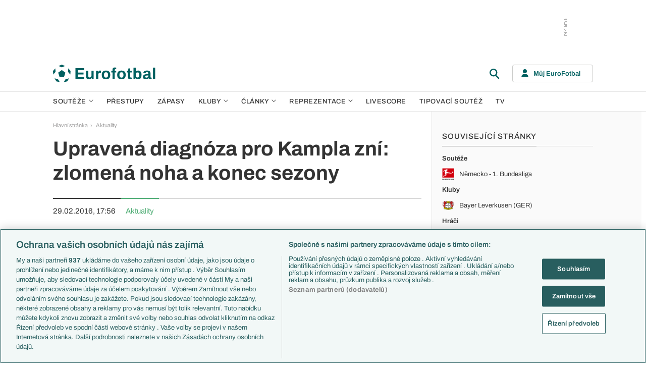

--- FILE ---
content_type: text/html; charset=UTF-8
request_url: https://www.eurofotbal.cz/clanky/upravena-diagnoza-pro-kampla-zni-zlomena-noha-a-konec-sezony-321814/
body_size: 23338
content:
<!DOCTYPE html>
<html lang="cs" xmlns:og="http://ogp.me/ns#" xmlns:fb="https://www.facebook.com/2008/fbml">
	<head>
		<meta charset="utf-8" />
		<meta content="ie=edge" http-equiv="x-ua-compatible" />
		<meta content="width=device-width, initial-scale=1, shrink-to-fit=no" name="viewport" />
		<meta content="#da532c" name="msapplication-TileColor" />
		<meta content="#ffffff" name="theme-color" />
		<title>Upravená diagnóza pro Kampla zní: zlomená noha a konec sezony - Eurofotbal.cz</title>
				<meta name="description" content="Fotbalový článek na téma: Upravená diagnóza pro Kampla zní: zlomená noha a konec sezony. Rubrika: Aktuality. Eurofotbal vám nabízí další fotbalové články, zprávy, výsledky a fotbal. statistiky.">
<!-- OneTrust Cookies Consent Notice start for eurofotbal.cz -->
<script src="https://cdn.cookielaw.org/scripttemplates/otSDKStub.js"  type="text/javascript" charset="UTF-8" data-domain-script="cfefe7a7-9a52-4929-88f9-721d7c585024" ></script>
<script type="text/javascript">
function OptanonWrapper() { }
</script>
<!-- OneTrust Cookies Consent Notice end for eurofotbal.cz -->

<!-- Google Tag Manager -->
<script>(function(w,d,s,l,i){w[l]=w[l]||[];w[l].push({'gtm.start':
new Date().getTime(),event:'gtm.js'});var f=d.getElementsByTagName(s)[0],
j=d.createElement(s),dl=l!='dataLayer'?'&l='+l:'';j.async=true;j.src=
'//www.googletagmanager.com/gtm.js?id='+i+dl;f.parentNode.insertBefore(j,f);
})(window,document,'script','dataLayer','GTM-M94G39');</script>
<!-- End Google Tag Manager -->		
	    			<meta name="verify-v1" content="LMiHVgr9Hk5cQoaXlt2KDTx64extEBNUcXc8Srrv0zQ=" />
		<meta name="google-site-verification" content="TnvYMJrinpWi-YIKQ7jiHVxT85WtEcAaIpAJWtnImY8" />
		<link href="/res/img/favicon/apple-touch-icon.png" rel="apple-touch-icon" sizes="180x180" />
		<link href="/res/img/favicon/favicon-32x32.png" rel="icon" sizes="32x32" type="image/png" />
		<link href="/res/img/favicon/favicon-16x16.png" rel="icon" sizes="16x16" type="image/png" />
		<link href="/res/img/favicon/favicon.ico" rel="icon" type="image/x-icon" />
		<link as="font" crossorigin="anonymous" href="/res/fonts/Archivo-Regular.woff2" rel="preload" type="font/woff2" />
		<link as="font" crossorigin="anonymous" href="/res/fonts/Archivo-Medium.woff2" rel="preload" type="font/woff2" />
		<link as="font" crossorigin="anonymous" href="/res/fonts/Archivo-SemiBold.woff2" rel="preload" type="font/woff2" />
		<link as="font" crossorigin="anonymous" href="/res/fonts/Archivo-Bold.woff2" rel="preload" type="font/woff2" />

				
		<script defer src="https://ssp.seznam.cz/static/js/ssp.js" id="ssp-script"></script>
		
		<link href="/res/css/application.min.css?serial=NEW_2601201156" rel="stylesheet" />
		<link href="/res/css/extra.css?serial=NEW_2601201156" rel="stylesheet" />
		<link href="/res/css/advert.css?serial=NEW_2601201156" rel="stylesheet" />
		<script src="/res/js/application.js?serial=NEW_2601201156"></script>
		<script src="/res/js/functions.js?serial=NEW_2601201156"></script>
		
				<meta property="og:site_name" content="EuroFotbal.cz"/>
		<meta property="og:type" content="article"/>
		<meta property="og:url" content="https://www.eurofotbal.cz/clanky/upravena-diagnoza-pro-kampla-zni-zlomena-noha-a-konec-sezony-321814/"/>
		<meta property="og:title" content="Upravená diagnóza pro Kampla zní: zlomená noha a konec sezony"/>
		<meta property="og:description" content="Ze špatné situace do ještě horší se dostává Bayer Leverkusen. Ten o víkendu prohrál druhé ligové utkání v řadě, propadl se na šestou příčku a ještě teď musí skousnout negativní zprávy o stavu klíčového záložníka Kevina Kampla. U něho původně mělo jít o natržený lýtkový sval, dnes však další vyšetření odhalilo zlomeninu nohy..."/>
		<meta property="og:author" content="EuroFotbal.cz"/>
		<meta name="twitter:card" content="summary">
		<meta name="twitter:site" content="Eurofotbal">
		<meta name="twitter:title" content="Upravená diagnóza pro Kampla zní: zlomená noha a konec sezony">
		<meta name="twitter:description" content="Ze špatné situace do ještě horší se dostává Bayer Leverkusen. Ten o víkendu prohrál druhé ligové utkání v řadě, propadl se na šestou příčku a ještě teď musí skousnout negativní zprávy o stavu klíčo...">
		
	</head>
	
	<body>
				<!-- Google Tag Manager -->
		<noscript><iframe src="//www.googletagmanager.com/ns.html?id=GTM-M94G39" height="0" width="0" style="display:none;visibility:hidden"></iframe></noscript>
		<!-- End Google Tag Manager -->		
				
				<!-- (C)2000-2023 Gemius SA - gemiusPrism  / eurofotbal1.cz/Default section -->
		<script type="text/javascript">
		<!--//--><![CDATA[//><!--
		var pp_gemius_identifier = 'bQblbY7QrT0Gd__HdifFZabjrjyI7GbjvNaWIbZRYMz.e7';
		// lines below shouldn't be edited
		function gemius_pending(i) { window[i] = window[i] || function() {var x = window[i+'_pdata'] = window[i+'_pdata'] || []; x[x.length]=arguments;};};
		gemius_pending('gemius_hit'); gemius_pending('gemius_event'); gemius_pending('gemius_init'); gemius_pending('pp_gemius_hit'); gemius_pending('pp_gemius_event'); gemius_pending('pp_gemius_init');
		(function(d,t) {try {var gt=d.createElement(t),s=d.getElementsByTagName(t)[0],l='http'+((location.protocol=='https:')?'s':''); gt.setAttribute('async','async');
		gt.setAttribute('defer','defer'); gt.src=l+'://spir.hit.gemius.pl/xgemius.js'; s.parentNode.insertBefore(gt,s);} catch (e) {}})(document,'script');
		//--><!]]>
		</script>  		
		
					<div class="e-ads-banner--top-ads d-none d-lg-block">
				<div class="revive-ads e-ads-banner">
<div class="adsenvelope adstextvpad banx-d_top" id="lsadvert-zid-5993" style="width:970px;"><div style="height:90px"><div class="adscontent" id="lsadvert-d_top"><iframe id="lsadvert-zid-5993-iframe" name="banx-d_top" frameborder="0" scrolling="no" style="allowTransparency: true; visibility: hidden; width:970px; height:90px"></iframe></div><div class="adsgraphvert"><div class="adsgvert atv-CS"></div></div></div></div><div class="adsclear"></div>
</div>
<div class="szn-ads" id="szn-zone-306331"></div>

			</div>
			<div class="e-ads-banner__branding-spacer d-none d-lg-block"></div>

	<div class="e-layout__body e-layout__body--full-width">
		
	<!-- Start of Eurofotbal::Ui::HeaderCell (block e-u-header) -->
	<input class="e-ui-header__menu-input" hidden="" id="e-ui-header__menu-input" type="checkbox" />
	<header class="e-ui-header">
		<div class="container-fluid">
			<div class="e-ui-header__top">
				<a class="e-ui-header__logo" href="/"><img alt="EuroFotbal" class="e-ui-header__logo-img e-ui-header__logo-img--green" height="35" src="/res/img/eurofotbal-logo.svg" width="203" /><img alt="EuroFotbal" class="e-ui-header__logo-img e-ui-header__logo-img--white" height="20" src="/res/img/eurofotbal-logo-white.svg" width="116" /></a>
				<div class="e-ui-header__search-wrap">
					<!-- Start of Eurofotbal::Ui::Header::SearchCell (block e-u-h-search) -->
					<form action="/vyhledavani/" class="e-ui-header-search" role="search" onsubmit="return searchCheck();">
						<div class="e-ui-header-search__group">
							<input class="e-ui-header-search__input form-control" name="text" placeholder="Hledaný text" type="text" />
							<button class="e-ui-header-search__submit" type="submit">
								<!-- Start of Livesport::Ui::IconCell (block l-u-icon) -->
								<svg class="l-ui-icon l-ui-icon--search" style="width: 24px; height: 24px" viewBox="0 0 24 24"><use xlink:href="/res/img/svg_sprite.svg#search"></use></svg>
								<!-- End of Livesport::Ui::IconCell -->
							</button>
						</div>
						<button class="e-ui-header-search__toggle" type="button">
							<!-- Start of Livesport::Ui::IconCell (block l-u-icon) -->
							<svg class="l-ui-icon l-ui-icon--search" style="width: 24px; height: 24px" viewBox="0 0 24 24"><use xlink:href="/res/img/svg_sprite.svg#search"></use></svg>
							<!-- End of Livesport::Ui::IconCell -->
						</button>
					</form>
					<!-- End of Eurofotbal::Ui::Header::SearchCell -->
				</div>
				<label class="e-ui-header__menu-toggle" for="e-ui-header__menu-input">
					<!-- Start of Livesport::Ui::IconCell (block l-u-icon) -->
					<svg class="l-ui-icon l-ui-icon--hamburger e-ui-header__menu-toggle-hamburger" style="width: 24px; height: 24px" viewBox="0 0 24 24"><use xlink:href="/res/img/svg_sprite.svg#hamburger"></use></svg>
					<!-- End of Livesport::Ui::IconCell -->
					<!-- Start of Livesport::Ui::IconCell (block l-u-icon) -->
					<svg class="l-ui-icon l-ui-icon--close e-ui-header__menu-toggle-close" style="width: 24px; height: 24px" viewBox="0 0 24 24"><use xlink:href="/res/img/svg_sprite.svg#close"></use></svg>
					<!-- End of Livesport::Ui::IconCell -->
				</label>
								<div class="e-ui-header__user-menu-wrap">
					<!-- Start of Eurofotbal::Ui::Header::UserMenuCell (block e-u-h-user-menu) -->
					<div class="e-ui-header-user-menu e-ui-header-user-menu--toggler" role="navigation">
						<input class="e-ui-header-user-menu__input" hidden="" id="e-ui-header-user-menu__input" type="checkbox" />
						<label class="e-ui-header-user-menu__btn" for="e-ui-header-user-menu__input">
							<!-- Start of Livesport::Ui::IconCell (block l-u-icon) -->
							<svg class="l-ui-icon l-ui-icon--user e-ui-header-user-menu__btn-ico" style="width: 14px; height: 16px" viewBox="0 0 14 16"><use xlink:href="/res/img/svg_sprite.svg#user"></use></svg>
							<!-- End of Livesport::Ui::IconCell -->
							<span class="e-ui-header-user-menu__btn-label">Můj EuroFotbal</span>
							<!-- Start of Livesport::Ui::IconCell (block l-u-icon) -->
							<svg class="l-ui-icon l-ui-icon--chevron_down e-ui-header-user-menu__btn-chevron" style="width: auto; height: 8px" viewBox="0 0 9 6"><use xlink:href="/res/img/svg_sprite.svg#chevron_down"></use></svg>
							<!-- End of Livesport::Ui::IconCell -->
						</label>
						<div class="e-ui-header-user-menu__dropdown">
							<div class="e-ui-header-user-menu__dropdown-aside e-ui-header-user-menu__dropdown-aside--login mb-20 mb-lg-0">
								<form action="/muj/prihlaseni/" method="post" onsubmit="return addLSID(this);">
									<input type="hidden" name="return" value="L2NsYW5reS91cHJhdmVuYS1kaWFnbm96YS1wcm8ta2FtcGxhLXpuaS16bG9tZW5hLW5vaGEtYS1rb25lYy1zZXpvbnktMzIxODE0Lw==">
									<div class="e-ui-form__row">
										<!-- Start of Eurofotbal::Ui::FormCell (block e-u-form) -->
										<div class="e-ui-form__group e-js-ui-form__group">
											<label class="e-ui-form__label form-label" for="usernameInput1">Login</label>
											<!-- Start of Eurofotbal::Ui::Form::InputCell (block e-u-f-input) -->
											<input aria-describedby="" class="e-ui-form-input form-control e-ui-form-input--border-black" id="usernameInput1" name="usernameInput1" placeholder="Váš login" type="text" value="" tabindex="1" />
											<!-- End of Eurofotbal::Ui::Form::InputCell -->
										</div>
										<!-- End of Eurofotbal::Ui::FormCell -->
									</div>
									<div class="e-ui-form__row">
										<!-- Start of Eurofotbal::Ui::FormCell (block e-u-form) -->
										<div class="e-ui-form__group e-js-ui-form__group">
											<label class="e-ui-form__label form-label" for="passwordInput1">Heslo</label>
											<button class="e-js-ui-form__password-toggle-btn e-ui-form__password-toggle-btn" type="button">
												<!-- Start of Livesport::Ui::IconCell (block l-u-icon) -->
												<svg class="l-ui-icon l-ui-icon--visibility_on e-js-ui-form__password-toggle-btn-icon--show" style="width: 16px; height: 11px" viewBox="0 0 16 11"><use xlink:href="/res/img/svg_sprite.svg#visibility_on"></use></svg>
												<!-- End of Livesport::Ui::IconCell -->
												<!-- Start of Livesport::Ui::IconCell (block l-u-icon) -->
												<svg class="l-ui-icon l-ui-icon--visibility_off e-js-ui-form__password-toggle-btn-icon--hide d-none" style="width: 16px; height: 14px" viewBox="0 0 16 14"><use xlink:href="/res/img/svg_sprite.svg#visibility_off"></use></svg>
												<!-- End of Livesport::Ui::IconCell -->
											</button>
											<!-- Start of Eurofotbal::Ui::Form::InputCell (block e-u-f-input) -->
											<input aria-describedby="" class="e-ui-form-input form-control e-ui-form-input--border-black" id="passwordInput1" name="passwordInput1" placeholder="Vaše heslo" type="password" value="" tabindex="2" />
											<!-- End of Eurofotbal::Ui::Form::InputCell -->
										</div>
										<!-- End of Eurofotbal::Ui::FormCell -->
									</div>
									<div class="e-ui-form__row">
										<div class="e-ui-form__group">
											<div class="e-ui-form__controls e-ui-form__controls--centered">
												<button class="btn btn-primary w-100" type="submit" tabindex="3">Přihlásit se </button>
												<a class="e-ui-form__header-forgot-link" href="/muj/reseni-problemu/" tabindex="4">Zapomněl jsem heslo </a>
											</div>
										</div>
									</div>
								</form>
							</div>
							<div class="e-ui-header-user-menu__dropdown-main">
								<ul class="e-ui-header-user-menu__dropdown-links">
									<li class="e-ui-header-user-menu__dropdown-li">
										<a class="e-ui-header-user-menu__dropdown-link" href="/muj/info/"><span class="e-ui-header-user-menu__dropdown-link-label">Co je Můj EuroFotbal?</span></a>
									</li>
									<li class="e-ui-header-user-menu__dropdown-li">
										<a class="e-ui-header-user-menu__dropdown-link" href="/muj/registrace/"><span class="e-ui-header-user-menu__dropdown-link-label">Registrace</span></a>
									</li>
									<li class="e-ui-header-user-menu__dropdown-li">
										<a class="e-ui-header-user-menu__dropdown-link" href="/muj/reseni-problemu/"><span class="e-ui-header-user-menu__dropdown-link-label">Řešení problémů</span></a>
									</li>
									<li class="e-ui-header-user-menu__dropdown-li">
										<a class="e-ui-header-user-menu__dropdown-link" href="/muj/aktivace/"><span class="e-ui-header-user-menu__dropdown-link-label">Aktivace účtu</span></a>
									</li>
								</ul>
							</div>
						</div>
					</div>
					<!-- End of Eurofotbal::Ui::Header::UserMenuCell -->
				</div>
							</div>
		</div>
	</header>
	<!-- End of Eurofotbal::Ui::HeaderCell -->
	
	<!-- Start of Eurofotbal::Ui::Header::MenuCell (block e-u-h-menu) -->
	<nav class="e-ui-header-menu">
		<div class="container-fluid e-ui-header-menu__container">
			<ul class="e-ui-header-menu__ul">
				<!--Use active BEM modifier for active link-->
				<li class="e-ui-header-menu__li e-ui-header-menu__li--with-children">
					<a class="e-ui-header-menu__a" href="/souteze/domaci/">
						Soutěže
						<span class="e-ui-header-menu__chevron-wrap">
							<!-- Start of Livesport::Ui::IconCell (block l-u-icon) -->
							<svg class="l-ui-icon l-ui-icon--chevron_down e-ui-header-menu__chevron" style="width: 9px; height: 6px" viewBox="0 0 9 6"><use xlink:href="/res/img/svg_sprite.svg#chevron_down"></use></svg>
							<!-- End of Livesport::Ui::IconCell -->
						</span>
					</a>
					<div class="e-ui-header-menu__submenu">
						<div class="container-fluid e-ui-header-menu__submenu-container">
							<div class="e-ui-header-menu__submenu-inner">
								<ul class="e-ui-header-menu__ul">
								<li class="e-ui-header-menu__li"><a class="e-ui-header-menu__a" href="/premier-league/">Premier League</a></li>
<li class="e-ui-header-menu__li"><a class="e-ui-header-menu__a" href="/laliga/">LaLiga</a></li>
<li class="e-ui-header-menu__li"><a class="e-ui-header-menu__a" href="/serie-a/">Serie A</a></li>
<li class="e-ui-header-menu__li"><a class="e-ui-header-menu__a" href="/bundesliga/">1. Bundesliga</a></li>
<li class="e-ui-header-menu__li"><a class="e-ui-header-menu__a" href="/ligue-1/">Ligue 1</a></li>
<li class="e-ui-header-menu__li"><a class="e-ui-header-menu__a" href="/chance-liga/">Chance Liga</a></li>
<li class="e-ui-header-menu__li"><a class="e-ui-header-menu__a" href="/nike-liga/">Niké liga</a></li>
<li class="e-ui-header-menu__li"><a class="e-ui-header-menu__a" href="/liga-portugal/">Liga Portugal</a></li>
<li class="e-ui-header-menu__li"><a class="e-ui-header-menu__a" href="/eredivisie/">Eredivisie</a></li>
<li class="e-ui-header-menu__li"><a class="e-ui-header-menu__a" href="/liga-mistru/">Liga mistrů</a></li>
<li class="e-ui-header-menu__li"><a class="e-ui-header-menu__a" href="/evropska-liga/">Evropská liga</a></li>
<li class="e-ui-header-menu__li"><a class="e-ui-header-menu__a" href="/konferencni-liga/">Konferenční liga</a></li>
<li class="e-ui-header-menu__li"><a class="e-ui-header-menu__a" href="/mistrovstvi-sveta-kvalifikace-2026/">MS - kvalifikace</a></li>
<li class="e-ui-header-menu__li"><a class="e-ui-header-menu__a" href="/liga-narodu-2024-2025/">Liga národů</a></li>
								</ul>
								<div class="e-ui-header-menu__submenu-more">
									<a class="btn btn-secondary-on-dark e-ui-header-menu__submenu-more-btn" href="/souteze/domaci/"><span class="e-ui-header-menu__submenu-more-btn-span">Další soutěže</span></a>
								</div>
							</div>
						</div>
					</div>
				</li>
				<li class="e-ui-header-menu__li e-ui-header-menu__li--standalone">
					<a class="e-ui-header-menu__a" href="/prestupy/">Přestupy</a>
				</li>
				<li class="e-ui-header-menu__li e-ui-header-menu__li--standalone">
					<a class="e-ui-header-menu__a" href="/zapasy/">Zápasy</a>
				</li>
				<li class="e-ui-header-menu__li e-ui-header-menu__li--with-children">
					<a class="e-ui-header-menu__a" href="/kluby/">
						Kluby
						<span class="e-ui-header-menu__chevron-wrap">
							<!-- Start of Livesport::Ui::IconCell (block l-u-icon) -->
							<svg class="l-ui-icon l-ui-icon--chevron_down e-ui-header-menu__chevron" style="width: 9px; height: 6px" viewBox="0 0 9 6"><use xlink:href="/res/img/svg_sprite.svg#chevron_down"></use></svg>
							<!-- End of Livesport::Ui::IconCell -->
						</span>
					</a>
					<div class="e-ui-header-menu__submenu">
						<div class="container-fluid e-ui-header-menu__submenu-container">
							<div class="e-ui-header-menu__submenu-inner">
								<ul class="e-ui-header-menu__ul">
								<li class="e-ui-header-menu__li"><a class="e-ui-header-menu__a" href="/kluby/anglie/arsenal-fc/">Arsenal FC</a></li>
<li class="e-ui-header-menu__li"><a class="e-ui-header-menu__a" href="/kluby/anglie/chelsea-fc/">Chelsea FC</a></li>
<li class="e-ui-header-menu__li"><a class="e-ui-header-menu__a" href="/kluby/anglie/manchester-united/">Manchester United</a></li>
<li class="e-ui-header-menu__li"><a class="e-ui-header-menu__a" href="/kluby/italie/ac-milan/">AC Milán</a></li>
<li class="e-ui-header-menu__li"><a class="e-ui-header-menu__a" href="/kluby/italie/juventus-fc/">Juventus FC</a></li>
<li class="e-ui-header-menu__li"><a class="e-ui-header-menu__a" href="/kluby/nemecko/bayern-mnichov/">Bayern Mnichov</a></li>
<li class="e-ui-header-menu__li"><a class="e-ui-header-menu__a" href="/kluby/spanelsko/fc-barcelona/">FC Barcelona</a></li>
<li class="e-ui-header-menu__li"><a class="e-ui-header-menu__a" href="/kluby/spanelsko/real-madrid/">Real Madrid</a></li>
								</ul>
								<div class="e-ui-header-menu__submenu-more">
									<a class="btn btn-secondary-on-dark e-ui-header-menu__submenu-more-btn" href="/kluby/"><span class="e-ui-header-menu__submenu-more-btn-span">Další kluby</span></a>
								</div>
							</div>
						</div>
					</div>
				</li>
				<li class="e-ui-header-menu__li e-ui-header-menu__li--with-children">
					<span class="e-ui-header-menu__a">
						Články
						<span class="e-ui-header-menu__chevron-wrap">
							<!-- Start of Livesport::Ui::IconCell (block l-u-icon) -->
							<svg class="l-ui-icon l-ui-icon--chevron_down e-ui-header-menu__chevron" style="width: 9px; height: 6px" viewBox="0 0 9 6"><use xlink:href="/res/img/svg_sprite.svg#chevron_down"></use></svg>
							<!-- End of Livesport::Ui::IconCell -->
						</span>
					</span>
					<div class="e-ui-header-menu__submenu">
						<div class="container-fluid e-ui-header-menu__submenu-container">
							<div class="e-ui-header-menu__submenu-inner">
								<ul class="e-ui-header-menu__ul">
								<li class="e-ui-header-menu__li"><a class="e-ui-header-menu__a" href="/clanky/aktuality/">Aktuality</a></li>
<li class="e-ui-header-menu__li"><a class="e-ui-header-menu__a" href="/clanky/previews/">Previews</a></li>
<li class="e-ui-header-menu__li"><a class="e-ui-header-menu__a" href="/clanky/komentare-a-souhrny/">Komentáře a souhrny</a></li>
<li class="e-ui-header-menu__li"><a class="e-ui-header-menu__a" href="/clanky/nazory-a-komentare/">Názory a komentáře</a></li>
<li class="e-ui-header-menu__li"><a class="e-ui-header-menu__a" href="/clanky/fejetony/">Fejetony</a></li>
<li class="e-ui-header-menu__li"><a class="e-ui-header-menu__a" href="/clanky/zivotopisy/">Životopisy</a></li>
<li class="e-ui-header-menu__li"><a class="e-ui-header-menu__a" href="/clanky/profily-historie/">Profily, historie</a></li>
<li class="e-ui-header-menu__li"><a class="e-ui-header-menu__a" href="/clanky/rozhovory/">Rozhovory</a></li>
<li class="e-ui-header-menu__li"><a class="e-ui-header-menu__a" href="/clanky/tipy-a-analyzy/">Tipy a analýzy</a></li>
								</ul>
							</div>
							<div class="e-ui-header-menu__submenu-inner">
								<ul class="e-ui-header-menu__ul">
								<li class="e-ui-header-menu__li"><a class="e-ui-header-menu__a" href="/tema/predstaveni-tymu-euro-2024/">Představení týmů Eura</a></li>
<li class="e-ui-header-menu__li"><a class="e-ui-header-menu__a" href="/tema/predstaveni-mest-euro-2024/">Představení měst Eura</a></li>
<li class="e-ui-header-menu__li"><a class="e-ui-header-menu__a" href="/tema/premier-league-v-kostce/">PL v kostce</a></li>
<li class="e-ui-header-menu__li"><a class="e-ui-header-menu__a" href="/tema/fantasy-premier-league/">Fantasy PL</a></li>
<li class="e-ui-header-menu__li"><a class="e-ui-header-menu__a" href="/tema/udalosti-fl/">Události FL</a></li>
<li class="e-ui-header-menu__li"><a class="e-ui-header-menu__a" href="/tema/ozveny-z-bundesligy/">Ozvěny BL</a></li>
<li class="e-ui-header-menu__li"><a class="e-ui-header-menu__a" href="/tema/evropske-koeficienty/">Evropské koeficienty</a></li>
<li class="e-ui-header-menu__li"><a class="e-ui-header-menu__a" href="/tema/prestupy/">Přestupy</a></li>
<li class="e-ui-header-menu__li"><a class="e-ui-header-menu__a" href="/tema/spekulace/">Přestupové spekulace</a></li>
<li class="e-ui-header-menu__li"><a class="e-ui-header-menu__a" href="/tema/zraneni/">Zranění</a></li>
								</ul>
								<div class="e-ui-header-menu__submenu-more">
									<a class="btn btn-secondary-on-dark e-ui-header-menu__submenu-more-btn" href="/prehled-temat/"><span class="e-ui-header-menu__submenu-more-btn-span">Další témata</span></a>
								</div>
							</div>
						</div>
					</div>
				</li>
				<li class="e-ui-header-menu__li e-ui-header-menu__li--with-children">
					<a class="e-ui-header-menu__a" href="/reprezentace/">
						Reprezentace
						<span class="e-ui-header-menu__chevron-wrap">
							<!-- Start of Livesport::Ui::IconCell (block l-u-icon) -->
							<svg class="l-ui-icon l-ui-icon--chevron_down e-ui-header-menu__chevron" style="width: 9px; height: 6px" viewBox="0 0 9 6"><use xlink:href="/res/img/svg_sprite.svg#chevron_down"></use></svg>
							<!-- End of Livesport::Ui::IconCell -->
						</span>
					</a>
					<div class="e-ui-header-menu__submenu">
						<div class="container-fluid e-ui-header-menu__submenu-container">
							<div class="e-ui-header-menu__submenu-inner">
								<ul class="e-ui-header-menu__ul">
									<li class="e-ui-header-menu__li"><a class="e-ui-header-menu__a" href="/reprezentace/cesko/">Česko</a></li>
									<li class="e-ui-header-menu__li"><a class="e-ui-header-menu__a" href="/reprezentace/slovensko/">Slovensko</a></li>
									<li class="e-ui-header-menu__li"><a class="e-ui-header-menu__a" href="/reprezentace/anglie/">Anglie</a></li>
									<li class="e-ui-header-menu__li"><a class="e-ui-header-menu__a" href="/reprezentace/francie/">Francie</a></li>
									<li class="e-ui-header-menu__li"><a class="e-ui-header-menu__a" href="/reprezentace/italie/">Itálie</a></li>
									<li class="e-ui-header-menu__li"><a class="e-ui-header-menu__a" href="/reprezentace/nemecko/">Německo</a></li>
									<li class="e-ui-header-menu__li"><a class="e-ui-header-menu__a" href="/reprezentace/spanelsko/">Španělsko</a></li>
									<li class="e-ui-header-menu__li"><a class="e-ui-header-menu__a" href="/reprezentace/argentina/">Argentina</a></li>
									<li class="e-ui-header-menu__li"><a class="e-ui-header-menu__a" href="/reprezentace/brazilie/">Brazílie</a></li>
								</ul>
								<div class="e-ui-header-menu__submenu-more">
									<a class="btn btn-secondary-on-dark e-ui-header-menu__submenu-more-btn" href="/reprezentace/"><span class="e-ui-header-menu__submenu-more-btn-span">Další týmy</span></a>
								</div>
							</div>
						</div>
					</div>
				</li>
				<li class="e-ui-header-menu__li e-ui-header-menu__li--standalone">
					<a class="e-ui-header-menu__a" href="/livescore/">Livescore</a>
				</li>
				<li class="e-ui-header-menu__li e-ui-header-menu__li--standalone js-szn-hide">
					<a class="e-ui-header-menu__a" href="/liga-mistru/2025-2026/soutez/">Tipovací soutěž</a>
				</li>
				<li class="e-ui-header-menu__li e-ui-header-menu__li--standalone">
					<a class="e-ui-header-menu__a" href="/tv/">TV</a>
				</li>
				<li class="e-ui-header-menu__li e-ui-header-menu__li--more" hidden="">
					<span class="e-ui-header-menu__a">
						Další
						<span class="e-ui-header-menu__chevron-wrap">
							<!-- Start of Livesport::Ui::IconCell (block l-u-icon) -->
							<svg class="l-ui-icon l-ui-icon--chevron_down e-ui-header-menu__chevron" style="width: 9px; height: 6px" viewBox="0 0 9 6"><use xlink:href="/res/img/svg_sprite.svg#chevron_down"></use></svg>
							<!-- End of Livesport::Ui::IconCell -->
						</span>
					</span>
					<div class="e-ui-header-menu__submenu">
						<div class="container-fluid e-ui-header-menu__submenu-container">
							<div class="e-ui-header-menu__submenu-inner">
								<ul class="e-ui-header-menu__ul"></ul>
							</div>
						</div>
					</div>
				</li>
			</ul>
		</div>
	</nav>
	<!-- End of Eurofotbal::Ui::Header::MenuCell -->
    
	<div class="e-layout">
    
		<!-- Start of Eurofotbal::Articles::ShowCell (block e-a-show) -->
<div class="e-layout__wrap e-articles-show">
	<div class="container-fluid e-layout__container">
		<main class="e-layout__main">
			<!-- Start of Eurofotbal::Ui::BreadcrumbsCell (block e-u-breadcrumbs) -->
<ul class="e-ui-breadcrumbs small">
	<li class="e-ui-breadcrumbs__li">
		<a class="e-ui-breadcrumbs__a" href="/">Hlavní stránka</a>
	</li>
	<li class="e-ui-breadcrumbs__li">
		<!-- Start of Livesport::Ui::IconCell (block l-u-icon) --><svg class="l-ui-icon l-ui-icon--mini_chevron_right e-ui-breadcrumbs__chevron" style="width: 4px; height: 6px" viewBox="0 0 4 6"><use xlink:href="/res/img/svg_sprite.svg#mini_chevron_right"></use></svg><!-- End of Livesport::Ui::IconCell -->
		<a class="e-ui-breadcrumbs__a" href="/clanky/aktuality/">Aktuality</a>
	</li>
</ul>
<!-- End of Eurofotbal::Ui::BreadcrumbsCell -->
						<h1>Upravená diagnóza pro Kampla zní: zlomená noha a konec sezony</h1>
			<div class="e-articles-show__meta lead">
				<div class="e-articles-show__meta-item">29.02.2016, 17:56</div>
				<a class="e-articles-show__meta-item e-articles-show__meta-item--link" href="/clanky/aktuality/">Aktuality</a>
			</div>
			<div class="e-rich-text e-rich-text--article">
Ze špatné situace do ještě horší se dostává Bayer Leverkusen. Ten o víkendu prohrál druhé ligové utkání v řadě, propadl se na šestou příčku a ještě teď musí skousnout negativní zprávy o stavu klíčového záložníka Kevina Kampla. U něho původně mělo jít o natržený lýtkový sval, dnes však další vyšetření odhalilo zlomeninu nohy...
<br><br>
Slovinský fotbalista si úraz přivodil ironicky v utkání se svým bývalým zaměstnavatelem z Dortmundu. Duel s Borussií opouštěl v poločase a s podezřením na lehčí zranění.
<br><br>
Dnešní dodatečné testy nicméně vedou k upravené diagnóze, která hovoří o zlomené levé lýtkové kosti. To pro Kampla s největší pravděpodobností znamená předčasný konec ročníku.
<br><br>
Pětadvacetiletý slovinský reprezentant se k Bayeru připojil teprve před rokem, v lednu 2015, a od té doby se stihl vypracovat ke stálicím sestavy mužstva Rogera Schmidta.
<br><br>
Letos Kevin Kampl ve všech soutěžích zaznamenal dva góly a pět asistencí. Na postupu přes Sporting do další fáze Evropské ligy se nejprve kvůli trestu a pak vinou tohoto zranění nepodílel.<p></p><div class="szn-ads ad-mb-20" id="szn-zone-306345"></div>

<div class="szn-ads ad-mb-30" id="szn-zone-332938"></div>

<div class="revive-ads ad-mb-20">
<div class="adsenvelope adstextpad banx-m_adfeed" id="lsadvert-zid-6011" style="width:300px;"><div style="height:250px"><div class="adscontent" id="lsadvert-m_adfeed"><iframe id="lsadvert-zid-6011-iframe" name="banx-m_adfeed" frameborder="0" scrolling="no" style="allowTransparency: true; visibility: hidden; width:300px; height:250px"></iframe></div><div class="adsgraphhori"><div class="adsghori ath-CS"></div></div></div></div>
</div>
<div class="revive-ads ad-mb-20">
<div class="adsenvelope adstextpad banx-t_adfeed" id="lsadvert-zid-6012" style="width:728px;"><div style="height:90px"><div class="adscontent" id="lsadvert-t_adfeed"><iframe id="lsadvert-zid-6012-iframe" name="banx-t_adfeed" frameborder="0" scrolling="no" style="allowTransparency: true; visibility: hidden; width:728px; height:90px"></iframe></div><div class="adsgraphhori"><div class="adsghori ath-CS"></div></div></div></div>
</div>
</p></div>
<div class="szn-ads ad-mt-40 ad-mb-40" id="szn-zone-306339"></div>

<div class="szn-ads ad-mt-40 ad-mb-40" id="szn-zone-306348"></div>

<div class="e-articles-show__author font-size-article">Autor: Tomáš Daníček / dw.de</div>
<div class="revive-ads ad-mt-40 ad-min-1168">
<div class="adsenvelope adstextpad banx-d_under_article" id="lsadvert-zid-6000" style="width:728px;"><div style="height:90px"><div class="adscontent" id="lsadvert-d_under_article"><iframe id="lsadvert-zid-6000-iframe" name="banx-d_under_article" frameborder="0" scrolling="no" style="allowTransparency: true; visibility: hidden; width:728px; height:90px"></iframe></div><div class="adsgraphhori"><div class="adsghori ath-CS"></div></div></div></div>
</div>
		<!-- Start of Livesport::Comments::AllCell (block l-c-all) -->
		<div class="l-comments-all">
			<div class="l-comments-all__part" id="forum">
				<!-- Start of Eurofotbal::Ui::UnderlinedTitleCell (block l-u-underlined-title) -->
				<div class="l-ui-underlined-title">
					<h3 class="l-ui-underlined-title__title"><span class="l-ui-underlined-title__underline">Komentáře (31)</span></h3>
					<a class="l-ui-underlined-title__scroll-link" href="#new-comment">
						<span class="l-ui-underlined-title__scroll-link-label">Přidat komentář</span>
						<!-- Start of Livesport::Ui::IconCell (block l-u-icon) -->
						<svg class="l-ui-icon l-ui-icon--short_arrow_down l-ui-underlined-title__scroll-link-ico" style="width: 21px; height: 20px" viewBox="0 0 21 20"><use xlink:href="/res/img/svg_sprite.svg#short_arrow_down"></use></svg>
						<!-- End of Livesport::Ui::IconCell -->
					</a>
				</div>
				<!-- End of Eurofotbal::Ui::UnderlinedTitleCell -->	
				<!-- Start of Livesport::Comments::ListCell (block l-c-list) -->
<div class="l-comments-list">
<!-- Start of Livesport::Comments::CommentCell (block l-c-comment) -->
<div class="l-comments-comment" data-depth="0" data-comment="8121474" id="post8121474">
<div class="l-comments-comment__inner">
<div class="l-comments-comment__header">
<div class="l-comments-comment-header">
<div class="l-comments-comment-header__user-wrap">
<div class="l-comments-comment__header-user">
<span class="l-comments-comment-header__user-name text-truncate">smazaný uživatel</span>
</div>
</div>
<div class="l-comments-comment-header__date-permalink text-nowrap">
<span class="l-comments-comment-header__date-date">29.02.2016</span>
<span class="l-comments-comment-header__date-time">17:58</span>
<a class="l-comments-comment-header__permalink" href="#post8121474"><svg class="l-ui-icon l-ui-icon--link" style="width: 12px; height: 12px" viewBox="0 0 12 12"><use xlink:href="/res/img/svg_sprite.svg#link"></use></svg></a>
</div>
</div>
</div>
<div class="l-comments-comment__content"><p>Chudák  <img src="/res/img/emojis/neutral.png?a=1" class="smile">  Bayer má úzký kádr, bude chybět </p></div>
<div class="l-comments-comment__reply-and-emoji-wrap">
<div class="l-comments-reply-and-emoji">
<div class="l-comments-reply-and-emoji__bar">
<div class="l-comments-reply-and-emoji__toggle">
<span class="l-comments-reply-and-emoji__toggle-label">Reagovat</span>
<svg class="l-ui-icon l-ui-icon--chevron_down_light l-comments-reply-and-emoji__toggle-ico" style="width: auto; height: 7px" viewBox="0 0 14 8"><use xlink:href="/res/img/svg_sprite.svg#chevron_down_light"></use></svg>
</div>
</div>
</div>
</div>
</div>
<div class="l-comments-comment__replies">
<div class="l-comments-comment__replies-line"></div>
<!-- Start of Livesport::Comments::CommentCell (block l-c-comment) -->
<div class="l-comments-comment" data-depth="1" data-comment="8121598" id="post8121598">
<div class="l-comments-comment__inner">
<div class="l-comments-comment__header">
<div class="l-comments-comment-header">
<div class="l-comments-comment-header__user-wrap">
<div class="l-comments-comment-header__user l-js-comments-user-popover-trigger" data-popover-url="/api/user-info.php?uid=53183"><span class="l-comments-comment-header__user-name text-truncate">DieFohlenBMG</span>
</div>
</div>
<div class="l-comments-comment-header__date-permalink text-nowrap">
<span class="l-comments-comment-header__date-date">29.02.2016</span>
<span class="l-comments-comment-header__date-time">18:46</span>
<a class="l-comments-comment-header__permalink" href="#post8121598"><svg class="l-ui-icon l-ui-icon--link" style="width: 12px; height: 12px" viewBox="0 0 12 12"><use xlink:href="/res/img/svg_sprite.svg#link"></use></svg></a>
</div>
</div>
</div>
<div class="l-comments-comment__content"><p>už včera chyběl, zkurvili mi tiket <img src="/res/img/emojis/frown.png?a=1" class="smile"> </p></div>
<div class="l-comments-comment__reply-and-emoji-wrap">
<div class="l-comments-reply-and-emoji">
<div class="l-comments-reply-and-emoji__bar">
<div class="l-comments-reply-and-emoji__toggle">
<span class="l-comments-reply-and-emoji__toggle-label">Reagovat</span>
<svg class="l-ui-icon l-ui-icon--chevron_down_light l-comments-reply-and-emoji__toggle-ico" style="width: auto; height: 7px" viewBox="0 0 14 8"><use xlink:href="/res/img/svg_sprite.svg#chevron_down_light"></use></svg>
</div>
</div>
</div>
</div>
</div>
</div>
<!-- End of Livesport::Comments::CommentCell -->
</div>
</div>
<!-- End of Livesport::Comments::CommentCell -->
<!-- Start of Livesport::Comments::CommentCell (block l-c-comment) -->
<div class="l-comments-comment" data-depth="0" data-comment="8121479" id="post8121479">
<div class="l-comments-comment__inner">
<div class="l-comments-comment__header">
<div class="l-comments-comment-header">
<div class="l-comments-comment-header__user-wrap">
<div class="l-comments-comment__header-user">
<span class="l-comments-comment-header__user-name text-truncate">smazaný uživatel</span>
</div>
</div>
<div class="l-comments-comment-header__date-permalink text-nowrap">
<span class="l-comments-comment-header__date-date">29.02.2016</span>
<span class="l-comments-comment-header__date-time">17:59</span>
<a class="l-comments-comment-header__permalink" href="#post8121479"><svg class="l-ui-icon l-ui-icon--link" style="width: 12px; height: 12px" viewBox="0 0 12 12"><use xlink:href="/res/img/svg_sprite.svg#link"></use></svg></a>
</div>
</div>
</div>
<div class="l-comments-comment__content"><p>wtf??? borec ma zlomenou nohu a doktor to ohodnotil jako natrzenej sval???  <img src="/res/img/emojis/facepalm.png?a=1" class="smile"> </p></div>
<div class="l-comments-comment__reply-and-emoji-wrap">
<div class="l-comments-reply-and-emoji">
<div class="l-comments-reply-and-emoji__bar">
<div class="l-comments-reply-and-emoji__toggle">
<span class="l-comments-reply-and-emoji__toggle-label">Reagovat</span>
<svg class="l-ui-icon l-ui-icon--chevron_down_light l-comments-reply-and-emoji__toggle-ico" style="width: auto; height: 7px" viewBox="0 0 14 8"><use xlink:href="/res/img/svg_sprite.svg#chevron_down_light"></use></svg>
</div>
</div>
</div>
</div>
</div>
<div class="l-comments-comment__replies">
<div class="l-comments-comment__replies-line"></div>
<!-- Start of Livesport::Comments::CommentCell (block l-c-comment) -->
<div class="l-comments-comment" data-depth="1" data-comment="8121663" id="post8121663">
<div class="l-comments-comment__inner">
<div class="l-comments-comment__header">
<div class="l-comments-comment-header">
<div class="l-comments-comment-header__user-wrap">
<div class="l-comments-comment-header__user l-js-comments-user-popover-trigger" data-popover-url="/api/user-info.php?uid=62626"><span class="l-comments-comment-header__user-name text-truncate">Blasphemer</span>
</div>
</div>
<div class="l-comments-comment-header__date-permalink text-nowrap">
<span class="l-comments-comment-header__date-date">29.02.2016</span>
<span class="l-comments-comment-header__date-time">19:08</span>
<a class="l-comments-comment-header__permalink" href="#post8121663"><svg class="l-ui-icon l-ui-icon--link" style="width: 12px; height: 12px" viewBox="0 0 12 12"><use xlink:href="/res/img/svg_sprite.svg#link"></use></svg></a>
</div>
</div>
</div>
<div class="l-comments-comment__content"><p> <img src="/res/img/emojis/biggrin.png?a=1" class="smile"> To mě taky trochu zarazilo. Ale pořád lepší než kdyby měl rakovinu a doktor mu diagnostikoval chřipku.</p></div>
<div class="l-comments-comment__reply-and-emoji-wrap">
<div class="l-comments-reply-and-emoji">
<div class="l-comments-reply-and-emoji__bar">
<div class="l-comments-reply-and-emoji__toggle">
<span class="l-comments-reply-and-emoji__toggle-label">Reagovat</span>
<svg class="l-ui-icon l-ui-icon--chevron_down_light l-comments-reply-and-emoji__toggle-ico" style="width: auto; height: 7px" viewBox="0 0 14 8"><use xlink:href="/res/img/svg_sprite.svg#chevron_down_light"></use></svg>
</div>
</div>
</div>
</div>
</div>
</div>
<!-- End of Livesport::Comments::CommentCell -->
<!-- Start of Livesport::Comments::CommentCell (block l-c-comment) -->
<div class="l-comments-comment" data-depth="1" data-comment="8121669" id="post8121669">
<div class="l-comments-comment__inner">
<div class="l-comments-comment__header">
<div class="l-comments-comment-header">
<div class="l-comments-comment-header__user-wrap">
<div class="l-comments-comment-header__user l-js-comments-user-popover-trigger" data-popover-url="/api/user-info.php?uid=55129"><span class="l-comments-comment-header__user-name text-truncate">db18</span>
</div>
</div>
<div class="l-comments-comment-header__date-permalink text-nowrap">
<span class="l-comments-comment-header__date-date">29.02.2016</span>
<span class="l-comments-comment-header__date-time">19:14</span>
<a class="l-comments-comment-header__permalink" href="#post8121669"><svg class="l-ui-icon l-ui-icon--link" style="width: 12px; height: 12px" viewBox="0 0 12 12"><use xlink:href="/res/img/svg_sprite.svg#link"></use></svg></a>
</div>
</div>
</div>
<div class="l-comments-comment__content"><p>Mýtus: Zlomeninu poznáte okamžitě</p><p>Ve skutečnosti mají některé zlomeniny jen mírné nebo žádné symptomy a v okamžiku, kdy k nim dojde, nemusíte nic poznat. Až později se objeví bolest nebo otok, které postiženého přivedou k lékaři. Typickým příkladem je únavová zlomenina, která postihne pacienta bez zjevného úrazu. Obvykle k ní dochází po opakované silové a namáhavé aktivitě (častá je například u sportovců nebo vojáků absolvujících dlouhé pochody).</p><p>Mikropoškození a opakované vystavení stresu kost přetěžuje, až dojde k únavové zlomenině. Podle výzkumu zveřejněného v roce 2009 v magazínu Medicine and Science in Sports and Exercise není únavová zlomenina patrná obvykle ani na rentgenovém snímku. Rozpoznatelná je obvykle dva až deset týdnů po objevení symptomů.</p><p>Zdroj: <a href="http://ona.idnes.cz/zlomeninu-poznate-okamzite-aneb-nejvetsi-myty-o-kostech-peq-/zdravi.aspx?c=A100214_103952_zdravi_bad" target="_blank">http://ona.idnes.cz/zlomeninu-poznate-okamzite-aneb-nejvetsi-myty-o-kostech-peq-/zdravi.aspx?c=A100214_103952_zdravi_bad</a></p></div>
<div class="l-comments-comment__reply-and-emoji-wrap">
<div class="l-comments-reply-and-emoji">
<div class="l-comments-reply-and-emoji__bar">
<div class="l-comments-reply-and-emoji__toggle">
<span class="l-comments-reply-and-emoji__toggle-label">Reagovat</span>
<svg class="l-ui-icon l-ui-icon--chevron_down_light l-comments-reply-and-emoji__toggle-ico" style="width: auto; height: 7px" viewBox="0 0 14 8"><use xlink:href="/res/img/svg_sprite.svg#chevron_down_light"></use></svg>
</div>
</div>
</div>
</div>
</div>
<div class="l-comments-comment__replies">
<div class="l-comments-comment__replies-line"></div>
<!-- Start of Livesport::Comments::CommentCell (block l-c-comment) -->
<div class="l-comments-comment" data-depth="2" data-comment="8121825" id="post8121825">
<div class="l-comments-comment__inner">
<div class="l-comments-comment__header">
<div class="l-comments-comment-header">
<div class="l-comments-comment-header__user-wrap">
<div class="l-comments-comment__header-user">
<span class="l-comments-comment-header__user-name text-truncate">smazaný uživatel</span>
</div>
</div>
<div class="l-comments-comment-header__date-permalink text-nowrap">
<span class="l-comments-comment-header__date-date">29.02.2016</span>
<span class="l-comments-comment-header__date-time">19:59</span>
<a class="l-comments-comment-header__permalink" href="#post8121825"><svg class="l-ui-icon l-ui-icon--link" style="width: 12px; height: 12px" viewBox="0 0 12 12"><use xlink:href="/res/img/svg_sprite.svg#link"></use></svg></a>
</div>
</div>
</div>
<div class="l-comments-comment__content"><p>ok dobre  <img src="/res/img/emojis/thumbsup.png?a=1" class="smile">  (zdroj:  <img src="/res/img/emojis/biggrin.png?a=1" class="smile"> )</p></div>
<div class="l-comments-comment__reply-and-emoji-wrap">
<div class="l-comments-reply-and-emoji">
<div class="l-comments-reply-and-emoji__bar">
<div class="l-comments-reply-and-emoji__toggle">
<span class="l-comments-reply-and-emoji__toggle-label">Reagovat</span>
<svg class="l-ui-icon l-ui-icon--chevron_down_light l-comments-reply-and-emoji__toggle-ico" style="width: auto; height: 7px" viewBox="0 0 14 8"><use xlink:href="/res/img/svg_sprite.svg#chevron_down_light"></use></svg>
</div>
</div>
</div>
</div>
</div>
<div class="l-comments-comment__replies">
<div class="l-comments-comment__replies-line"></div>
<!-- Start of Livesport::Comments::CommentCell (block l-c-comment) -->
<div class="l-comments-comment" data-depth="3" data-comment="8122312" id="post8122312">
<div class="l-comments-comment__inner">
<div class="l-comments-comment__header">
<div class="l-comments-comment-header">
<div class="l-comments-comment-header__user-wrap">
<div class="l-comments-comment__header-user">
<span class="l-comments-comment-header__user-name text-truncate">smazaný uživatel</span>
</div>
</div>
<div class="l-comments-comment-header__date-permalink text-nowrap">
<span class="l-comments-comment-header__date-date">29.02.2016</span>
<span class="l-comments-comment-header__date-time">23:43</span>
<a class="l-comments-comment-header__permalink" href="#post8122312"><svg class="l-ui-icon l-ui-icon--link" style="width: 12px; height: 12px" viewBox="0 0 12 12"><use xlink:href="/res/img/svg_sprite.svg#link"></use></svg></a>
</div>
</div>
</div>
<div class="l-comments-comment__content"><p>Od Williho bych čekal spíše Coman Dnes.  <img src="/res/img/emojis/biggrin.png?a=1" class="smile"> </p></div>
<div class="l-comments-comment__reply-and-emoji-wrap">
<div class="l-comments-reply-and-emoji">
<div class="l-comments-reply-and-emoji__bar">
<div class="l-comments-reply-and-emoji__toggle">
<span class="l-comments-reply-and-emoji__toggle-label">Reagovat</span>
<svg class="l-ui-icon l-ui-icon--chevron_down_light l-comments-reply-and-emoji__toggle-ico" style="width: auto; height: 7px" viewBox="0 0 14 8"><use xlink:href="/res/img/svg_sprite.svg#chevron_down_light"></use></svg>
</div>
</div>
</div>
</div>
</div>
</div>
<!-- End of Livesport::Comments::CommentCell -->
<!-- Start of Livesport::Comments::CommentCell (block l-c-comment) -->
<div class="l-comments-comment" data-depth="3" data-comment="8122335" id="post8122335">
<div class="l-comments-comment__inner">
<div class="l-comments-comment__header">
<div class="l-comments-comment-header">
<div class="l-comments-comment-header__user-wrap">
<div class="l-comments-comment-header__user l-js-comments-user-popover-trigger" data-popover-url="/api/user-info.php?uid=55129"><span class="l-comments-comment-header__user-name text-truncate">db18</span>
</div>
</div>
<div class="l-comments-comment-header__date-permalink text-nowrap">
<span class="l-comments-comment-header__date-date">01.03.2016</span>
<span class="l-comments-comment-header__date-time">00:28</span>
<a class="l-comments-comment-header__permalink" href="#post8122335"><svg class="l-ui-icon l-ui-icon--link" style="width: 12px; height: 12px" viewBox="0 0 12 12"><use xlink:href="/res/img/svg_sprite.svg#link"></use></svg></a>
</div>
</div>
</div>
<div class="l-comments-comment__content"><p>To na mne vyskočilo, když jsem si hledal co to vlastně je ta vlasová zlomenina u Vonn <img src="/res/img/emojis/biggrin.png?a=1" class="smile"> </p></div>
<div class="l-comments-comment__reply-and-emoji-wrap">
<div class="l-comments-reply-and-emoji">
<div class="l-comments-reply-and-emoji__bar">
<div class="l-comments-reply-and-emoji__toggle">
<span class="l-comments-reply-and-emoji__toggle-label">Reagovat</span>
<svg class="l-ui-icon l-ui-icon--chevron_down_light l-comments-reply-and-emoji__toggle-ico" style="width: auto; height: 7px" viewBox="0 0 14 8"><use xlink:href="/res/img/svg_sprite.svg#chevron_down_light"></use></svg>
</div>
</div>
</div>
</div>
</div>
</div>
<!-- End of Livesport::Comments::CommentCell -->
</div>
</div>
<!-- End of Livesport::Comments::CommentCell -->
</div>
</div>
<!-- End of Livesport::Comments::CommentCell -->
<!-- Start of Livesport::Comments::CommentCell (block l-c-comment) -->
<div class="l-comments-comment" data-depth="1" data-comment="8121680" id="post8121680">
<div class="l-comments-comment__inner">
<div class="l-comments-comment__header">
<div class="l-comments-comment-header">
<div class="l-comments-comment-header__user-wrap">
<div class="l-comments-comment__header-user">
<span class="l-comments-comment-header__user-name text-truncate">smazaný uživatel</span>
</div>
</div>
<div class="l-comments-comment-header__date-permalink text-nowrap">
<span class="l-comments-comment-header__date-date">29.02.2016</span>
<span class="l-comments-comment-header__date-time">19:17</span>
<a class="l-comments-comment-header__permalink" href="#post8121680"><svg class="l-ui-icon l-ui-icon--link" style="width: 12px; height: 12px" viewBox="0 0 12 12"><use xlink:href="/res/img/svg_sprite.svg#link"></use></svg></a>
</div>
</div>
</div>
<div class="l-comments-comment__content"><p>Tak zrovna zlomeninu lýtkový kosti zaměníš hodně lehko za problém s lýtkovým svalem. Zlomeninu holení kosti nejspíš poznáš, ale z bolesti v lýtku můžeš jen těžko diagnostikovat něco přesnějšího. Navíc zlomenina nutně nemusí být kost trčící z nohy. </p></div>
<div class="l-comments-comment__reply-and-emoji-wrap">
<div class="l-comments-reply-and-emoji">
<div class="l-comments-reply-and-emoji__bar">
<div class="l-comments-reply-and-emoji__toggle">
<span class="l-comments-reply-and-emoji__toggle-label">Reagovat</span>
<svg class="l-ui-icon l-ui-icon--chevron_down_light l-comments-reply-and-emoji__toggle-ico" style="width: auto; height: 7px" viewBox="0 0 14 8"><use xlink:href="/res/img/svg_sprite.svg#chevron_down_light"></use></svg>
</div>
</div>
</div>
</div>
</div>
<div class="l-comments-comment__replies">
<div class="l-comments-comment__replies-line"></div>
<!-- Start of Livesport::Comments::CommentCell (block l-c-comment) -->
<div class="l-comments-comment" data-depth="2" data-comment="8121827" id="post8121827">
<div class="l-comments-comment__inner">
<div class="l-comments-comment__header">
<div class="l-comments-comment-header">
<div class="l-comments-comment-header__user-wrap">
<div class="l-comments-comment__header-user">
<span class="l-comments-comment-header__user-name text-truncate">smazaný uživatel</span>
</div>
</div>
<div class="l-comments-comment-header__date-permalink text-nowrap">
<span class="l-comments-comment-header__date-date">29.02.2016</span>
<span class="l-comments-comment-header__date-time">19:59</span>
<a class="l-comments-comment-header__permalink" href="#post8121827"><svg class="l-ui-icon l-ui-icon--link" style="width: 12px; height: 12px" viewBox="0 0 12 12"><use xlink:href="/res/img/svg_sprite.svg#link"></use></svg></a>
</div>
</div>
</div>
<div class="l-comments-comment__content"><p>ok dobre  <img src="/res/img/emojis/thumbsup.png?a=1" class="smile"> </p></div>
<div class="l-comments-comment__reply-and-emoji-wrap">
<div class="l-comments-reply-and-emoji">
<div class="l-comments-reply-and-emoji__bar">
<div class="l-comments-reply-and-emoji__toggle">
<span class="l-comments-reply-and-emoji__toggle-label">Reagovat</span>
<svg class="l-ui-icon l-ui-icon--chevron_down_light l-comments-reply-and-emoji__toggle-ico" style="width: auto; height: 7px" viewBox="0 0 14 8"><use xlink:href="/res/img/svg_sprite.svg#chevron_down_light"></use></svg>
</div>
</div>
</div>
</div>
</div>
</div>
<!-- End of Livesport::Comments::CommentCell -->
</div>
</div>
<!-- End of Livesport::Comments::CommentCell -->
</div>
</div>
<!-- End of Livesport::Comments::CommentCell -->
<!-- Start of Livesport::Comments::CommentCell (block l-c-comment) -->
<div class="l-comments-comment" data-depth="0" data-comment="8121503" id="post8121503">
<div class="l-comments-comment__inner">
<div class="l-comments-comment__header">
<div class="l-comments-comment-header">
<div class="l-comments-comment-header__user-wrap">
<div class="l-comments-comment-header__user l-js-comments-user-popover-trigger" data-popover-url="/api/user-info.php?uid=11656"><span class="l-comments-comment-header__user-name text-truncate">fabec1222</span>
</div>
</div>
<div class="l-comments-comment-header__date-permalink text-nowrap">
<span class="l-comments-comment-header__date-date">29.02.2016</span>
<span class="l-comments-comment-header__date-time">18:07</span>
<a class="l-comments-comment-header__permalink" href="#post8121503"><svg class="l-ui-icon l-ui-icon--link" style="width: 12px; height: 12px" viewBox="0 0 12 12"><use xlink:href="/res/img/svg_sprite.svg#link"></use></svg></a>
</div>
</div>
</div>
<div class="l-comments-comment__content"><p>karma za tu kokotinu co má na hlavě</p></div>
<div class="l-comments-comment__reply-and-emoji-wrap">
<div class="l-comments-reply-and-emoji">
<div class="l-comments-reply-and-emoji__bar">
<div class="l-comments-reply-and-emoji__toggle">
<span class="l-comments-reply-and-emoji__toggle-label">Reagovat</span>
<svg class="l-ui-icon l-ui-icon--chevron_down_light l-comments-reply-and-emoji__toggle-ico" style="width: auto; height: 7px" viewBox="0 0 14 8"><use xlink:href="/res/img/svg_sprite.svg#chevron_down_light"></use></svg>
</div>
</div>
</div>
</div>
</div>
<div class="l-comments-comment__replies">
<div class="l-comments-comment__replies-line"></div>
<!-- Start of Livesport::Comments::CommentCell (block l-c-comment) -->
<div class="l-comments-comment" data-depth="1" data-comment="8121554" id="post8121554">
<div class="l-comments-comment__inner">
<div class="l-comments-comment__header">
<div class="l-comments-comment-header">
<div class="l-comments-comment-header__user-wrap">
<div class="l-comments-comment-header__user l-js-comments-user-popover-trigger" data-popover-url="/api/user-info.php?uid=42953"><span class="l-comments-comment-header__user-name text-truncate">icka</span>
</div>
</div>
<div class="l-comments-comment-header__date-permalink text-nowrap">
<span class="l-comments-comment-header__date-date">29.02.2016</span>
<span class="l-comments-comment-header__date-time">18:29</span>
<a class="l-comments-comment-header__permalink" href="#post8121554"><svg class="l-ui-icon l-ui-icon--link" style="width: 12px; height: 12px" viewBox="0 0 12 12"><use xlink:href="/res/img/svg_sprite.svg#link"></use></svg></a>
</div>
</div>
</div>
<div class="l-comments-comment__content"><p> <img src="/res/img/emojis/facepalm.png?a=1" class="smile"> </p></div>
<div class="l-comments-comment__reply-and-emoji-wrap">
<div class="l-comments-reply-and-emoji">
<div class="l-comments-reply-and-emoji__bar">
<div class="l-comments-reply-and-emoji__toggle">
<span class="l-comments-reply-and-emoji__toggle-label">Reagovat</span>
<svg class="l-ui-icon l-ui-icon--chevron_down_light l-comments-reply-and-emoji__toggle-ico" style="width: auto; height: 7px" viewBox="0 0 14 8"><use xlink:href="/res/img/svg_sprite.svg#chevron_down_light"></use></svg>
</div>
</div>
</div>
</div>
</div>
</div>
<!-- End of Livesport::Comments::CommentCell -->
<!-- Start of Livesport::Comments::CommentCell (block l-c-comment) -->
<div class="l-comments-comment" data-depth="1" data-comment="8121587" id="post8121587">
<div class="l-comments-comment__inner">
<div class="l-comments-comment__header">
<div class="l-comments-comment-header">
<div class="l-comments-comment-header__user-wrap">
<div class="l-comments-comment__header-user">
<span class="l-comments-comment-header__user-name text-truncate">smazaný uživatel</span>
</div>
</div>
<div class="l-comments-comment-header__date-permalink text-nowrap">
<span class="l-comments-comment-header__date-date">29.02.2016</span>
<span class="l-comments-comment-header__date-time">18:42</span>
<a class="l-comments-comment-header__permalink" href="#post8121587"><svg class="l-ui-icon l-ui-icon--link" style="width: 12px; height: 12px" viewBox="0 0 12 12"><use xlink:href="/res/img/svg_sprite.svg#link"></use></svg></a>
</div>
</div>
</div>
<div class="l-comments-comment__content"><p> <img src="/res/img/emojis/biggrin.png?a=1" class="smile">  <img src="/res/img/emojis/facepalm.png?a=1" class="smile"> </p></div>
<div class="l-comments-comment__reply-and-emoji-wrap">
<div class="l-comments-reply-and-emoji">
<div class="l-comments-reply-and-emoji__bar">
<div class="l-comments-reply-and-emoji__toggle">
<span class="l-comments-reply-and-emoji__toggle-label">Reagovat</span>
<svg class="l-ui-icon l-ui-icon--chevron_down_light l-comments-reply-and-emoji__toggle-ico" style="width: auto; height: 7px" viewBox="0 0 14 8"><use xlink:href="/res/img/svg_sprite.svg#chevron_down_light"></use></svg>
</div>
</div>
</div>
</div>
</div>
</div>
<!-- End of Livesport::Comments::CommentCell -->
<!-- Start of Livesport::Comments::CommentCell (block l-c-comment) -->
<div class="l-comments-comment" data-depth="1" data-comment="8121654" id="post8121654">
<div class="l-comments-comment__inner">
<div class="l-comments-comment__header">
<div class="l-comments-comment-header">
<div class="l-comments-comment-header__user-wrap">
<div class="l-comments-comment-header__user l-js-comments-user-popover-trigger" data-popover-url="/api/user-info.php?uid=62626"><span class="l-comments-comment-header__user-name text-truncate">Blasphemer</span>
</div>
</div>
<div class="l-comments-comment-header__date-permalink text-nowrap">
<span class="l-comments-comment-header__date-date">29.02.2016</span>
<span class="l-comments-comment-header__date-time">19:06</span>
<a class="l-comments-comment-header__permalink" href="#post8121654"><svg class="l-ui-icon l-ui-icon--link" style="width: 12px; height: 12px" viewBox="0 0 12 12"><use xlink:href="/res/img/svg_sprite.svg#link"></use></svg></a>
</div>
</div>
</div>
<div class="l-comments-comment__content"><p> <img src="/res/img/emojis/biggrin.png?a=1" class="smile"> </p></div>
<div class="l-comments-comment__reply-and-emoji-wrap">
<div class="l-comments-reply-and-emoji">
<div class="l-comments-reply-and-emoji__bar">
<div class="l-comments-reply-and-emoji__toggle">
<span class="l-comments-reply-and-emoji__toggle-label">Reagovat</span>
<svg class="l-ui-icon l-ui-icon--chevron_down_light l-comments-reply-and-emoji__toggle-ico" style="width: auto; height: 7px" viewBox="0 0 14 8"><use xlink:href="/res/img/svg_sprite.svg#chevron_down_light"></use></svg>
</div>
</div>
</div>
</div>
</div>
</div>
<!-- End of Livesport::Comments::CommentCell -->
<!-- Start of Livesport::Comments::CommentCell (block l-c-comment) -->
<div class="l-comments-comment" data-depth="1" data-comment="8121686" id="post8121686">
<div class="l-comments-comment__inner">
<div class="l-comments-comment__header">
<div class="l-comments-comment-header">
<div class="l-comments-comment-header__user-wrap">
<div class="l-comments-comment__header-user">
<span class="l-comments-comment-header__user-name text-truncate">smazaný uživatel</span>
</div>
</div>
<div class="l-comments-comment-header__date-permalink text-nowrap">
<span class="l-comments-comment-header__date-date">29.02.2016</span>
<span class="l-comments-comment-header__date-time">19:19</span>
<a class="l-comments-comment-header__permalink" href="#post8121686"><svg class="l-ui-icon l-ui-icon--link" style="width: 12px; height: 12px" viewBox="0 0 12 12"><use xlink:href="/res/img/svg_sprite.svg#link"></use></svg></a>
</div>
</div>
</div>
<div class="l-comments-comment__content"><p> <img src="/res/img/emojis/facepalm.png?a=1" class="smile"> </p></div>
<div class="l-comments-comment__reply-and-emoji-wrap">
<div class="l-comments-reply-and-emoji">
<div class="l-comments-reply-and-emoji__bar">
<div class="l-comments-reply-and-emoji__toggle">
<span class="l-comments-reply-and-emoji__toggle-label">Reagovat</span>
<svg class="l-ui-icon l-ui-icon--chevron_down_light l-comments-reply-and-emoji__toggle-ico" style="width: auto; height: 7px" viewBox="0 0 14 8"><use xlink:href="/res/img/svg_sprite.svg#chevron_down_light"></use></svg>
</div>
</div>
</div>
</div>
</div>
</div>
<!-- End of Livesport::Comments::CommentCell -->
<!-- Start of Livesport::Comments::CommentCell (block l-c-comment) -->
<div class="l-comments-comment" data-depth="1" data-comment="8121704" id="post8121704">
<div class="l-comments-comment__inner">
<div class="l-comments-comment__header">
<div class="l-comments-comment-header">
<div class="l-comments-comment-header__user-wrap">
<div class="l-comments-comment-header__user l-js-comments-user-popover-trigger" data-popover-url="/api/user-info.php?uid=37663"><span class="l-comments-comment-header__user-name text-truncate">Free_player</span>
</div>
</div>
<div class="l-comments-comment-header__date-permalink text-nowrap">
<span class="l-comments-comment-header__date-date">29.02.2016</span>
<span class="l-comments-comment-header__date-time">19:28</span>
<a class="l-comments-comment-header__permalink" href="#post8121704"><svg class="l-ui-icon l-ui-icon--link" style="width: 12px; height: 12px" viewBox="0 0 12 12"><use xlink:href="/res/img/svg_sprite.svg#link"></use></svg></a>
</div>
</div>
</div>
<div class="l-comments-comment__content"><p> <img src="/res/img/emojis/biggrin.png?a=1" class="smile">  <img src="/res/img/emojis/facepalm.png?a=1" class="smile"> </p></div>
<div class="l-comments-comment__reply-and-emoji-wrap">
<div class="l-comments-reply-and-emoji">
<div class="l-comments-reply-and-emoji__bar">
<div class="l-comments-reply-and-emoji__toggle">
<span class="l-comments-reply-and-emoji__toggle-label">Reagovat</span>
<svg class="l-ui-icon l-ui-icon--chevron_down_light l-comments-reply-and-emoji__toggle-ico" style="width: auto; height: 7px" viewBox="0 0 14 8"><use xlink:href="/res/img/svg_sprite.svg#chevron_down_light"></use></svg>
</div>
</div>
</div>
</div>
</div>
</div>
<!-- End of Livesport::Comments::CommentCell -->
<!-- Start of Livesport::Comments::CommentCell (block l-c-comment) -->
<div class="l-comments-comment" data-depth="1" data-comment="8121770" id="post8121770">
<div class="l-comments-comment__inner">
<div class="l-comments-comment__header">
<div class="l-comments-comment-header">
<div class="l-comments-comment-header__user-wrap">
<div class="l-comments-comment-header__user l-js-comments-user-popover-trigger" data-popover-url="/api/user-info.php?uid=61366"><span class="l-comments-comment-header__user-name text-truncate">PBLead</span>
</div>
</div>
<div class="l-comments-comment-header__date-permalink text-nowrap">
<span class="l-comments-comment-header__date-date">29.02.2016</span>
<span class="l-comments-comment-header__date-time">19:46</span>
<a class="l-comments-comment-header__permalink" href="#post8121770"><svg class="l-ui-icon l-ui-icon--link" style="width: 12px; height: 12px" viewBox="0 0 12 12"><use xlink:href="/res/img/svg_sprite.svg#link"></use></svg></a>
</div>
</div>
</div>
<div class="l-comments-comment__content"><p> <img src="/res/img/emojis/biggrin.png?a=1" class="smile"> </p></div>
<div class="l-comments-comment__reply-and-emoji-wrap">
<div class="l-comments-reply-and-emoji">
<div class="l-comments-reply-and-emoji__bar">
<div class="l-comments-reply-and-emoji__toggle">
<span class="l-comments-reply-and-emoji__toggle-label">Reagovat</span>
<svg class="l-ui-icon l-ui-icon--chevron_down_light l-comments-reply-and-emoji__toggle-ico" style="width: auto; height: 7px" viewBox="0 0 14 8"><use xlink:href="/res/img/svg_sprite.svg#chevron_down_light"></use></svg>
</div>
</div>
</div>
</div>
</div>
</div>
<!-- End of Livesport::Comments::CommentCell -->
<!-- Start of Livesport::Comments::CommentCell (block l-c-comment) -->
<div class="l-comments-comment" data-depth="1" data-comment="8121822" id="post8121822">
<div class="l-comments-comment__inner">
<div class="l-comments-comment__header">
<div class="l-comments-comment-header">
<div class="l-comments-comment-header__user-wrap">
<div class="l-comments-comment-header__user l-js-comments-user-popover-trigger" data-popover-url="/api/user-info.php?uid=70115"><span class="l-comments-comment-header__user-name text-truncate">Kang & Kodos</span>
</div>
</div>
<div class="l-comments-comment-header__date-permalink text-nowrap">
<span class="l-comments-comment-header__date-date">29.02.2016</span>
<span class="l-comments-comment-header__date-time">19:58</span>
<a class="l-comments-comment-header__permalink" href="#post8121822"><svg class="l-ui-icon l-ui-icon--link" style="width: 12px; height: 12px" viewBox="0 0 12 12"><use xlink:href="/res/img/svg_sprite.svg#link"></use></svg></a>
</div>
</div>
</div>
<div class="l-comments-comment__content"><p>Hm, to by jsme měli Krejčího co nejdřív střelit.</p></div>
<div class="l-comments-comment__reply-and-emoji-wrap">
<div class="l-comments-reply-and-emoji">
<div class="l-comments-reply-and-emoji__bar">
<div class="l-comments-reply-and-emoji__toggle">
<span class="l-comments-reply-and-emoji__toggle-label">Reagovat</span>
<svg class="l-ui-icon l-ui-icon--chevron_down_light l-comments-reply-and-emoji__toggle-ico" style="width: auto; height: 7px" viewBox="0 0 14 8"><use xlink:href="/res/img/svg_sprite.svg#chevron_down_light"></use></svg>
</div>
</div>
</div>
</div>
</div>
<div class="l-comments-comment__replies">
<div class="l-comments-comment__replies-line"></div>
<!-- Start of Livesport::Comments::CommentCell (block l-c-comment) -->
<div class="l-comments-comment" data-depth="2" data-comment="8121914" id="post8121914">
<div class="l-comments-comment__inner">
<div class="l-comments-comment__header">
<div class="l-comments-comment-header">
<div class="l-comments-comment-header__user-wrap">
<div class="l-comments-comment-header__user l-js-comments-user-popover-trigger" data-popover-url="/api/user-info.php?uid=62626"><span class="l-comments-comment-header__user-name text-truncate">Blasphemer</span>
</div>
</div>
<div class="l-comments-comment-header__date-permalink text-nowrap">
<span class="l-comments-comment-header__date-date">29.02.2016</span>
<span class="l-comments-comment-header__date-time">20:24</span>
<a class="l-comments-comment-header__permalink" href="#post8121914"><svg class="l-ui-icon l-ui-icon--link" style="width: 12px; height: 12px" viewBox="0 0 12 12"><use xlink:href="/res/img/svg_sprite.svg#link"></use></svg></a>
</div>
</div>
</div>
<div class="l-comments-comment__content"><p>Nemusíte. Breznaník už ho za to jednou ztrestal.</p></div>
<div class="l-comments-comment__reply-and-emoji-wrap">
<div class="l-comments-reply-and-emoji">
<div class="l-comments-reply-and-emoji__bar">
<div class="l-comments-reply-and-emoji__toggle">
<span class="l-comments-reply-and-emoji__toggle-label">Reagovat</span>
<svg class="l-ui-icon l-ui-icon--chevron_down_light l-comments-reply-and-emoji__toggle-ico" style="width: auto; height: 7px" viewBox="0 0 14 8"><use xlink:href="/res/img/svg_sprite.svg#chevron_down_light"></use></svg>
</div>
</div>
</div>
</div>
</div>
<div class="l-comments-comment__replies">
<div class="l-comments-comment__replies-line"></div>
<!-- Start of Livesport::Comments::CommentCell (block l-c-comment) -->
<div class="l-comments-comment" data-depth="3" data-comment="8121931" id="post8121931">
<div class="l-comments-comment__inner">
<div class="l-comments-comment__header">
<div class="l-comments-comment-header">
<div class="l-comments-comment-header__user-wrap">
<div class="l-comments-comment-header__user l-js-comments-user-popover-trigger" data-popover-url="/api/user-info.php?uid=70115"><span class="l-comments-comment-header__user-name text-truncate">Kang & Kodos</span>
</div>
</div>
<div class="l-comments-comment-header__date-permalink text-nowrap">
<span class="l-comments-comment-header__date-date">29.02.2016</span>
<span class="l-comments-comment-header__date-time">20:28</span>
<a class="l-comments-comment-header__permalink" href="#post8121931"><svg class="l-ui-icon l-ui-icon--link" style="width: 12px; height: 12px" viewBox="0 0 12 12"><use xlink:href="/res/img/svg_sprite.svg#link"></use></svg></a>
</div>
</div>
</div>
<div class="l-comments-comment__content"><p>To bylo asi dva roky předtim. Vizionář <img src="/res/img/emojis/thumbsup.png?a=1" class="smile"> </p></div>
<div class="l-comments-comment__reply-and-emoji-wrap">
<div class="l-comments-reply-and-emoji">
<div class="l-comments-reply-and-emoji__bar">
<div class="l-comments-reply-and-emoji__toggle">
<span class="l-comments-reply-and-emoji__toggle-label">Reagovat</span>
<svg class="l-ui-icon l-ui-icon--chevron_down_light l-comments-reply-and-emoji__toggle-ico" style="width: auto; height: 7px" viewBox="0 0 14 8"><use xlink:href="/res/img/svg_sprite.svg#chevron_down_light"></use></svg>
</div>
</div>
</div>
</div>
</div>
</div>
<!-- End of Livesport::Comments::CommentCell -->
</div>
</div>
<!-- End of Livesport::Comments::CommentCell -->
<!-- Start of Livesport::Comments::CommentCell (block l-c-comment) -->
<div class="l-comments-comment" data-depth="2" data-comment="8121927" id="post8121927">
<div class="l-comments-comment__inner">
<div class="l-comments-comment__header">
<div class="l-comments-comment-header">
<div class="l-comments-comment-header__user-wrap">
<div class="l-comments-comment-header__user l-js-comments-user-popover-trigger" data-popover-url="/api/user-info.php?uid=29735"><span class="l-comments-comment-header__user-name text-truncate">REPLIKATOR</span>
</div>
</div>
<div class="l-comments-comment-header__date-permalink text-nowrap">
<span class="l-comments-comment-header__date-date">29.02.2016</span>
<span class="l-comments-comment-header__date-time">20:28</span>
<a class="l-comments-comment-header__permalink" href="#post8121927"><svg class="l-ui-icon l-ui-icon--link" style="width: 12px; height: 12px" viewBox="0 0 12 12"><use xlink:href="/res/img/svg_sprite.svg#link"></use></svg></a>
</div>
</div>
</div>
<div class="l-comments-comment__content"><p>Do hlavy  <img src="/res/img/emojis/thumbsup.png?a=1" class="smile"> </p></div>
<div class="l-comments-comment__reply-and-emoji-wrap">
<div class="l-comments-reply-and-emoji">
<div class="l-comments-reply-and-emoji__bar">
<div class="l-comments-reply-and-emoji__toggle">
<span class="l-comments-reply-and-emoji__toggle-label">Reagovat</span>
<svg class="l-ui-icon l-ui-icon--chevron_down_light l-comments-reply-and-emoji__toggle-ico" style="width: auto; height: 7px" viewBox="0 0 14 8"><use xlink:href="/res/img/svg_sprite.svg#chevron_down_light"></use></svg>
</div>
</div>
</div>
</div>
</div>
</div>
<!-- End of Livesport::Comments::CommentCell -->
</div>
</div>
<!-- End of Livesport::Comments::CommentCell -->
<!-- Start of Livesport::Comments::CommentCell (block l-c-comment) -->
<div class="l-comments-comment" data-depth="1" data-comment="8121926" id="post8121926">
<div class="l-comments-comment__inner">
<div class="l-comments-comment__header">
<div class="l-comments-comment-header">
<div class="l-comments-comment-header__user-wrap">
<div class="l-comments-comment-header__user l-js-comments-user-popover-trigger" data-popover-url="/api/user-info.php?uid=29735"><span class="l-comments-comment-header__user-name text-truncate">REPLIKATOR</span>
</div>
</div>
<div class="l-comments-comment-header__date-permalink text-nowrap">
<span class="l-comments-comment-header__date-date">29.02.2016</span>
<span class="l-comments-comment-header__date-time">20:28</span>
<a class="l-comments-comment-header__permalink" href="#post8121926"><svg class="l-ui-icon l-ui-icon--link" style="width: 12px; height: 12px" viewBox="0 0 12 12"><use xlink:href="/res/img/svg_sprite.svg#link"></use></svg></a>
</div>
</div>
</div>
<div class="l-comments-comment__content"><p> <img src="/res/img/emojis/biggrin.png?a=1" class="smile"> </p></div>
<div class="l-comments-comment__reply-and-emoji-wrap">
<div class="l-comments-reply-and-emoji">
<div class="l-comments-reply-and-emoji__bar">
<div class="l-comments-reply-and-emoji__toggle">
<span class="l-comments-reply-and-emoji__toggle-label">Reagovat</span>
<svg class="l-ui-icon l-ui-icon--chevron_down_light l-comments-reply-and-emoji__toggle-ico" style="width: auto; height: 7px" viewBox="0 0 14 8"><use xlink:href="/res/img/svg_sprite.svg#chevron_down_light"></use></svg>
</div>
</div>
</div>
</div>
</div>
</div>
<!-- End of Livesport::Comments::CommentCell -->
<!-- Start of Livesport::Comments::CommentCell (block l-c-comment) -->
<div class="l-comments-comment" data-depth="1" data-comment="8122186" id="post8122186">
<div class="l-comments-comment__inner">
<div class="l-comments-comment__header">
<div class="l-comments-comment-header">
<div class="l-comments-comment-header__user-wrap">
<div class="l-comments-comment__header-user">
<span class="l-comments-comment-header__user-name text-truncate">smazaný uživatel</span>
</div>
</div>
<div class="l-comments-comment-header__date-permalink text-nowrap">
<span class="l-comments-comment-header__date-date">29.02.2016</span>
<span class="l-comments-comment-header__date-time">22:04</span>
<a class="l-comments-comment-header__permalink" href="#post8122186"><svg class="l-ui-icon l-ui-icon--link" style="width: 12px; height: 12px" viewBox="0 0 12 12"><use xlink:href="/res/img/svg_sprite.svg#link"></use></svg></a>
</div>
</div>
</div>
<div class="l-comments-comment__content"><p> <img src="/res/img/emojis/biggrin.png?a=1" class="smile"> </p></div>
<div class="l-comments-comment__reply-and-emoji-wrap">
<div class="l-comments-reply-and-emoji">
<div class="l-comments-reply-and-emoji__bar">
<div class="l-comments-reply-and-emoji__toggle">
<span class="l-comments-reply-and-emoji__toggle-label">Reagovat</span>
<svg class="l-ui-icon l-ui-icon--chevron_down_light l-comments-reply-and-emoji__toggle-ico" style="width: auto; height: 7px" viewBox="0 0 14 8"><use xlink:href="/res/img/svg_sprite.svg#chevron_down_light"></use></svg>
</div>
</div>
</div>
</div>
</div>
</div>
<!-- End of Livesport::Comments::CommentCell -->
<!-- Start of Livesport::Comments::CommentCell (block l-c-comment) -->
<div class="l-comments-comment" data-depth="1" data-comment="8122275" id="post8122275">
<div class="l-comments-comment__inner">
<div class="l-comments-comment__header">
<div class="l-comments-comment-header">
<div class="l-comments-comment-header__user-wrap">
<div class="l-comments-comment__header-user">
<span class="l-comments-comment-header__user-name text-truncate">smazaný uživatel</span>
</div>
</div>
<div class="l-comments-comment-header__date-permalink text-nowrap">
<span class="l-comments-comment-header__date-date">29.02.2016</span>
<span class="l-comments-comment-header__date-time">22:58</span>
<a class="l-comments-comment-header__permalink" href="#post8122275"><svg class="l-ui-icon l-ui-icon--link" style="width: 12px; height: 12px" viewBox="0 0 12 12"><use xlink:href="/res/img/svg_sprite.svg#link"></use></svg></a>
</div>
</div>
</div>
<div class="l-comments-comment__content"><p> <img src="/res/img/emojis/thumbsup.png?a=1" class="smile"> </p></div>
<div class="l-comments-comment__reply-and-emoji-wrap">
<div class="l-comments-reply-and-emoji">
<div class="l-comments-reply-and-emoji__bar">
<div class="l-comments-reply-and-emoji__toggle">
<span class="l-comments-reply-and-emoji__toggle-label">Reagovat</span>
<svg class="l-ui-icon l-ui-icon--chevron_down_light l-comments-reply-and-emoji__toggle-ico" style="width: auto; height: 7px" viewBox="0 0 14 8"><use xlink:href="/res/img/svg_sprite.svg#chevron_down_light"></use></svg>
</div>
</div>
</div>
</div>
</div>
</div>
<!-- End of Livesport::Comments::CommentCell -->
<!-- Start of Livesport::Comments::CommentCell (block l-c-comment) -->
<div class="l-comments-comment" data-depth="1" data-comment="8123351" id="post8123351">
<div class="l-comments-comment__inner">
<div class="l-comments-comment__header">
<div class="l-comments-comment-header">
<div class="l-comments-comment-header__user-wrap">
<div class="l-comments-comment-header__user l-js-comments-user-popover-trigger" data-popover-url="/api/user-info.php?uid=33892"><span class="l-comments-comment-header__user-name text-truncate">Bayernista18</span>
</div>
</div>
<div class="l-comments-comment-header__date-permalink text-nowrap">
<span class="l-comments-comment-header__date-date">01.03.2016</span>
<span class="l-comments-comment-header__date-time">16:35</span>
<a class="l-comments-comment-header__permalink" href="#post8123351"><svg class="l-ui-icon l-ui-icon--link" style="width: 12px; height: 12px" viewBox="0 0 12 12"><use xlink:href="/res/img/svg_sprite.svg#link"></use></svg></a>
</div>
</div>
</div>
<div class="l-comments-comment__content"><p> <img src="/res/img/emojis/biggrin.png?a=1" class="smile"> </p></div>
<div class="l-comments-comment__reply-and-emoji-wrap">
<div class="l-comments-reply-and-emoji">
<div class="l-comments-reply-and-emoji__bar">
<div class="l-comments-reply-and-emoji__toggle">
<span class="l-comments-reply-and-emoji__toggle-label">Reagovat</span>
<svg class="l-ui-icon l-ui-icon--chevron_down_light l-comments-reply-and-emoji__toggle-ico" style="width: auto; height: 7px" viewBox="0 0 14 8"><use xlink:href="/res/img/svg_sprite.svg#chevron_down_light"></use></svg>
</div>
</div>
</div>
</div>
</div>
</div>
<!-- End of Livesport::Comments::CommentCell -->
</div>
</div>
<!-- End of Livesport::Comments::CommentCell -->
<!-- Start of Livesport::Comments::CommentCell (block l-c-comment) -->
<div class="l-comments-comment" data-depth="0" data-comment="8121521" id="post8121521">
<div class="l-comments-comment__inner">
<div class="l-comments-comment__header">
<div class="l-comments-comment-header">
<div class="l-comments-comment-header__user-wrap">
<div class="l-comments-comment__header-user">
<span class="l-comments-comment-header__user-name text-truncate">smazaný uživatel</span>
</div>
</div>
<div class="l-comments-comment-header__date-permalink text-nowrap">
<span class="l-comments-comment-header__date-date">29.02.2016</span>
<span class="l-comments-comment-header__date-time">18:17</span>
<a class="l-comments-comment-header__permalink" href="#post8121521"><svg class="l-ui-icon l-ui-icon--link" style="width: 12px; height: 12px" viewBox="0 0 12 12"><use xlink:href="/res/img/svg_sprite.svg#link"></use></svg></a>
</div>
</div>
</div>
<div class="l-comments-comment__content"><p>*konec kariéry </p></div>
<div class="l-comments-comment__reply-and-emoji-wrap">
<div class="l-comments-reply-and-emoji">
<div class="l-comments-reply-and-emoji__bar">
<div class="l-comments-reply-and-emoji__toggle">
<span class="l-comments-reply-and-emoji__toggle-label">Reagovat</span>
<svg class="l-ui-icon l-ui-icon--chevron_down_light l-comments-reply-and-emoji__toggle-ico" style="width: auto; height: 7px" viewBox="0 0 14 8"><use xlink:href="/res/img/svg_sprite.svg#chevron_down_light"></use></svg>
</div>
</div>
</div>
</div>
</div>
</div>
<!-- End of Livesport::Comments::CommentCell -->
<!-- Start of Livesport::Comments::CommentCell (block l-c-comment) -->
<div class="l-comments-comment" data-depth="0" data-comment="8121804" id="post8121804">
<div class="l-comments-comment__inner">
<div class="l-comments-comment__header">
<div class="l-comments-comment-header">
<div class="l-comments-comment-header__user-wrap">
<div class="l-comments-comment-header__user l-js-comments-user-popover-trigger" data-popover-url="/api/user-info.php?uid=76117"><span class="l-comments-comment-header__user-name text-truncate">Rudnevs</span>
</div>
</div>
<div class="l-comments-comment-header__date-permalink text-nowrap">
<span class="l-comments-comment-header__date-date">29.02.2016</span>
<span class="l-comments-comment-header__date-time">19:54</span>
<a class="l-comments-comment-header__permalink" href="#post8121804"><svg class="l-ui-icon l-ui-icon--link" style="width: 12px; height: 12px" viewBox="0 0 12 12"><use xlink:href="/res/img/svg_sprite.svg#link"></use></svg></a>
</div>
</div>
</div>
<div class="l-comments-comment__content"><p></p></div>
<div class="l-comments-comment__reply-and-emoji-wrap">
<div class="l-comments-reply-and-emoji">
<div class="l-comments-reply-and-emoji__bar">
<div class="l-comments-reply-and-emoji__toggle">
<span class="l-comments-reply-and-emoji__toggle-label">Reagovat</span>
<svg class="l-ui-icon l-ui-icon--chevron_down_light l-comments-reply-and-emoji__toggle-ico" style="width: auto; height: 7px" viewBox="0 0 14 8"><use xlink:href="/res/img/svg_sprite.svg#chevron_down_light"></use></svg>
</div>
</div>
</div>
</div>
</div>
</div>
<!-- End of Livesport::Comments::CommentCell -->
<!-- Start of Livesport::Comments::CommentCell (block l-c-comment) -->
<div class="l-comments-comment" data-depth="0" data-comment="8121809" id="post8121809">
<div class="l-comments-comment__inner">
<div class="l-comments-comment__header">
<div class="l-comments-comment-header">
<div class="l-comments-comment-header__user-wrap">
<div class="l-comments-comment-header__user l-js-comments-user-popover-trigger" data-popover-url="/api/user-info.php?uid=76117"><span class="l-comments-comment-header__user-name text-truncate">Rudnevs</span>
</div>
</div>
<div class="l-comments-comment-header__date-permalink text-nowrap">
<span class="l-comments-comment-header__date-date">29.02.2016</span>
<span class="l-comments-comment-header__date-time">19:55</span>
<a class="l-comments-comment-header__permalink" href="#post8121809"><svg class="l-ui-icon l-ui-icon--link" style="width: 12px; height: 12px" viewBox="0 0 12 12"><use xlink:href="/res/img/svg_sprite.svg#link"></use></svg></a>
</div>
</div>
</div>
<div class="l-comments-comment__content"><p>Ako je možné že Kampl má #44? <img src="/res/img/emojis/eek.gif?a=1" class="smile">  <img src="/res/img/emojis/smile.png?a=1" class="smile"> </p></div>
<div class="l-comments-comment__reply-and-emoji-wrap">
<div class="l-comments-reply-and-emoji">
<div class="l-comments-reply-and-emoji__bar">
<div class="l-comments-reply-and-emoji__toggle">
<span class="l-comments-reply-and-emoji__toggle-label">Reagovat</span>
<svg class="l-ui-icon l-ui-icon--chevron_down_light l-comments-reply-and-emoji__toggle-ico" style="width: auto; height: 7px" viewBox="0 0 14 8"><use xlink:href="/res/img/svg_sprite.svg#chevron_down_light"></use></svg>
</div>
</div>
</div>
</div>
</div>
<div class="l-comments-comment__replies">
<div class="l-comments-comment__replies-line"></div>
<!-- Start of Livesport::Comments::CommentCell (block l-c-comment) -->
<div class="l-comments-comment" data-depth="1" data-comment="8123451" id="post8123451">
<div class="l-comments-comment__inner">
<div class="l-comments-comment__header">
<div class="l-comments-comment-header">
<div class="l-comments-comment-header__user-wrap">
<div class="l-comments-comment-header__user l-js-comments-user-popover-trigger" data-popover-url="/api/user-info.php?uid=76117"><span class="l-comments-comment-header__user-name text-truncate">Rudnevs</span>
</div>
</div>
<div class="l-comments-comment-header__date-permalink text-nowrap">
<span class="l-comments-comment-header__date-date">01.03.2016</span>
<span class="l-comments-comment-header__date-time">17:12</span>
<a class="l-comments-comment-header__permalink" href="#post8123451"><svg class="l-ui-icon l-ui-icon--link" style="width: 12px; height: 12px" viewBox="0 0 12 12"><use xlink:href="/res/img/svg_sprite.svg#link"></use></svg></a>
</div>
</div>
</div>
<div class="l-comments-comment__content"><p>Veď už aj Kačar musel zmeniť na #40 kvôli hosťovaniu v Japonsku, čí už sa to pravidlo zmenilo?</p></div>
<div class="l-comments-comment__reply-and-emoji-wrap">
<div class="l-comments-reply-and-emoji">
<div class="l-comments-reply-and-emoji__bar">
<div class="l-comments-reply-and-emoji__toggle">
<span class="l-comments-reply-and-emoji__toggle-label">Reagovat</span>
<svg class="l-ui-icon l-ui-icon--chevron_down_light l-comments-reply-and-emoji__toggle-ico" style="width: auto; height: 7px" viewBox="0 0 14 8"><use xlink:href="/res/img/svg_sprite.svg#chevron_down_light"></use></svg>
</div>
</div>
</div>
</div>
</div>
</div>
<!-- End of Livesport::Comments::CommentCell -->
</div>
</div>
<!-- End of Livesport::Comments::CommentCell -->
<!-- Start of Livesport::Comments::CommentCell (block l-c-comment) -->
<div class="l-comments-comment" data-depth="0" data-comment="8122444" id="post8122444">
<div class="l-comments-comment__inner">
<div class="l-comments-comment__header">
<div class="l-comments-comment-header">
<div class="l-comments-comment-header__user-wrap">
<div class="l-comments-comment-header__user l-js-comments-user-popover-trigger" data-popover-url="/api/user-info.php?uid=64180"><span class="l-comments-comment-header__user-name text-truncate">Werkrider</span>
</div>
</div>
<div class="l-comments-comment-header__date-permalink text-nowrap">
<span class="l-comments-comment-header__date-date">01.03.2016</span>
<span class="l-comments-comment-header__date-time">08:40</span>
<a class="l-comments-comment-header__permalink" href="#post8122444"><svg class="l-ui-icon l-ui-icon--link" style="width: 12px; height: 12px" viewBox="0 0 12 12"><use xlink:href="/res/img/svg_sprite.svg#link"></use></svg></a>
</div>
</div>
</div>
<div class="l-comments-comment__content"><p>Aranguiz, Bender, Kampl, Toprak, Papadopoulos, Kiessling zranení  to je dobrý základ pre ďalší tým.</p></div>
<div class="l-comments-comment__reply-and-emoji-wrap">
<div class="l-comments-reply-and-emoji">
<div class="l-comments-reply-and-emoji__bar">
<div class="l-comments-reply-and-emoji__toggle">
<span class="l-comments-reply-and-emoji__toggle-label">Reagovat</span>
<svg class="l-ui-icon l-ui-icon--chevron_down_light l-comments-reply-and-emoji__toggle-ico" style="width: auto; height: 7px" viewBox="0 0 14 8"><use xlink:href="/res/img/svg_sprite.svg#chevron_down_light"></use></svg>
</div>
</div>
</div>
</div>
</div>
<div class="l-comments-comment__replies">
<div class="l-comments-comment__replies-line"></div>
<!-- Start of Livesport::Comments::CommentCell (block l-c-comment) -->
<div class="l-comments-comment" data-depth="1" data-comment="8123276" id="post8123276">
<div class="l-comments-comment__inner">
<div class="l-comments-comment__header">
<div class="l-comments-comment-header">
<div class="l-comments-comment-header__user-wrap">
<div class="l-comments-comment-header__user l-js-comments-user-popover-trigger" data-popover-url="/api/user-info.php?uid=76117"><span class="l-comments-comment-header__user-name text-truncate">Rudnevs</span>
</div>
</div>
<div class="l-comments-comment-header__date-permalink text-nowrap">
<span class="l-comments-comment-header__date-date">01.03.2016</span>
<span class="l-comments-comment-header__date-time">16:04</span>
<a class="l-comments-comment-header__permalink" href="#post8123276"><svg class="l-ui-icon l-ui-icon--link" style="width: 12px; height: 12px" viewBox="0 0 12 12"><use xlink:href="/res/img/svg_sprite.svg#link"></use></svg></a>
</div>
</div>
</div>
<div class="l-comments-comment__content"><p>Hráči ako Wollscheidt, Milik, Castro, Reinartz alebo Kohr by sa teraz zišli. <img src="/res/img/emojis/smile.png?a=1" class="smile"> </p></div>
<div class="l-comments-comment__reply-and-emoji-wrap">
<div class="l-comments-reply-and-emoji">
<div class="l-comments-reply-and-emoji__bar">
<div class="l-comments-reply-and-emoji__toggle">
<span class="l-comments-reply-and-emoji__toggle-label">Reagovat</span>
<svg class="l-ui-icon l-ui-icon--chevron_down_light l-comments-reply-and-emoji__toggle-ico" style="width: auto; height: 7px" viewBox="0 0 14 8"><use xlink:href="/res/img/svg_sprite.svg#chevron_down_light"></use></svg>
</div>
</div>
</div>
</div>
</div>
</div>
<!-- End of Livesport::Comments::CommentCell -->
</div>
</div>
<!-- End of Livesport::Comments::CommentCell -->
</div>
<!-- End of Livesport::Comments::ListCell -->
			
			</div>
			
			<div class="l-comments-all__part">
				<!-- Start of Eurofotbal::Ui::UnderlinedTitleCell (block l-u-underlined-title) -->
				<div class="l-ui-underlined-title"><h4 class="h3 l-ui-underlined-title__title"><span class="l-ui-underlined-title__underline">Sledování komentářů</span></h4></div>
				<!-- End of Eurofotbal::Ui::UnderlinedTitleCell -->
				<!-- Start of Livesport::Comments::FollowCell (block l-c-follow) -->
				<div class="l-comments-follow">
					<p class="l-comments-follow__text">Chcete-li se rychle dovědět o nových komentářích k tomuto článku, přidejte si jej ke svým sledovaným. Upozornění na nové komentáře pak najdete ve svém osobním boxu Můj EuroFotbal v pravé části hlavičky webu.</p>
					<p class="l-comments-follow__text">Sledovat komentáře mohou pouze registrovaní uživatelé.</p>
				</div>
				<!-- End of Livesport::Comments::FollowCell -->
			</div>
			
			<div class="l-comments-all__part" id="new-comment">
				<!-- Start of Eurofotbal::Ui::UnderlinedTitleCell (block l-u-underlined-title) -->
				<div class="l-ui-underlined-title">
					<h4 class="h3 l-ui-underlined-title__title"><span class="l-ui-underlined-title__underline">Nový komentář</span></h4>
					<a class="l-ui-underlined-title__scroll-link" href="#forum">
						<span class="l-ui-underlined-title__scroll-link-label"></span>
						<!-- Start of Livesport::Ui::IconCell (block l-u-icon) -->
						<svg class="l-ui-icon l-ui-icon--short_arrow_down l-ui-underlined-title__scroll-link-ico l-ui-icon--rotate" style="width: 21px; height: 20px" viewBox="0 0 21 20"><use xlink:href="/res/img/svg_sprite.svg#short_arrow_down"></use></svg>
						<!-- End of Livesport::Ui::IconCell -->
					</a>
				</div>
				<!-- End of Eurofotbal::Ui::UnderlinedTitleCell -->
								<!-- Start of Livesport::Comments::SignedOutInfoCell (block l-c-signed-out-info) -->
				<div class="l-comments-signed-out-info">
					<p class="l-comments-signed-out-info__text">Komentáře mohou přidávat pouze registrovaní uživatelé. Jste-li již zaregistrován, přihlašte se vyplněním svého loginu a hesla vpravo nahoře na stránce. Nahlásit nelegální obsah můžete <a class="text-primary" href="/kontakt/diskuse/">zde</a>.</p>
					<a class="btn btn-primary" href="/muj/registrace/">Registrace nového uživatele</a>
				</div>
				<!-- End of Livesport::Comments::SignedOutInfoCell -->
							</div>

						
		</div>
		<!-- End of Livesport::Comments::AllCell -->
		
					<div class="revive-ads ad-mt-40 ad-bottom-container">
<div class="adsenvelope adstextpad banx-ad_bottom" id="lsadvert-zid-6001" style="width:300px;"><div style="height:250px"><div class="adscontent" id="lsadvert-ad_bottom"><iframe id="lsadvert-zid-6001-iframe" name="banx-ad_bottom" frameborder="0" scrolling="no" style="allowTransparency: true; visibility: hidden; width:300px; height:250px"></iframe></div><div class="adsgraphhori"><div class="adsghori ath-CS"></div></div></div></div>
</div>
		</main>
				<aside class="e-layout__aside">
			<div class="szn-ads ad-mb-40" id="szn-zone-306334"></div>

	<!-- Start of Eurofotbal::Ui::UnderlinedTitleCell (block l-u-underlined-title) -->
	<div class="l-ui-underlined-title"><h3 class="l-ui-underlined-title__title"><span class="l-ui-underlined-title__underline">Související stránky</span></h3></div>
	<!-- End of Eurofotbal::Ui::UnderlinedTitleCell -->
	<!-- Start of Eurofotbal::Ui::RelevantListCell (block e-u-relevant-list) -->
	<div class="e-ui-relevant-list">
		<div class="e-ui-relevant-list__title">Soutěže</div>
<a class="e-ui-relevant-list__link" href="/bundesliga/">
		<!-- Start of Livesport::Ui::ImageCell (block l-u-image) -->
		<div class="l-ui-image l-ui-image--loading e-ui-relevant-list__image" style="width: 24px; height: 24px"">
			<picture class="l-ui-image__picture">
				<img alt="" class="l-ui-image__img" data-src="/res/img/competition-logo/fqltz6CO-4ATnefbq.png" data-srcset="/res/img/competition-logo/fqltz6CO-4ATnefbq.png 1x, /res/img/competition-logo/fqltz6CO-4ATnefbq.png 2x" />
			</picture>
			<span class="l-ui-image__spacer" style="padding-top: 100.0%"></span>
		</div>
		<!-- End of Livesport::Ui::ImageCell -->
		<span class="e-ui-relevant-list__label">Německo - 1. Bundesliga</span>
</a>
<div class="e-ui-relevant-list__title">Kluby</div>
<a class="e-ui-relevant-list__link" href="/kluby/nemecko/bayer-leverkusen/">
			<!-- Start of Livesport::Ui::ImageCell (block l-u-image) -->
			<div class="l-ui-image l-ui-image--loading e-ui-relevant-list__image" style="width: 24px; height: 24px">
				<picture class="l-ui-image__picture">
					<img alt="" class="l-ui-image__img" data-src="/res/img/team-logo/dWZYQIPq-WrjrBuU2.png" data-srcset="/res/img/team-logo/dWZYQIPq-WrjrBuU2.png 1x, /res/img/team-logo/Ch9b0m5n-WrjrBuU2.png 2x" />
				</picture>
				<span class="l-ui-image__spacer" style="padding-top: 100.0%"></span>
			</div>
			<!-- End of Livesport::Ui::ImageCell -->
			<span class="e-ui-relevant-list__label">Bayer Leverkusen (GER)</span>
</a>
<div class="e-ui-relevant-list__title">Hráči</div>
<a class="e-ui-relevant-list__link" href="/hraci/kevin-kampl-21534/">
		<!-- Start of Livesport::Ui::ImageCell (block l-u-image) -->
		<div class="l-ui-image l-ui-image--loading e-ui-relevant-list__image" style="width: 24px; height: 24px">
			<picture class="l-ui-image__picture">
				<img alt="" class="l-ui-image__img" data-src="/res/img/player/CvBHiAzB-C2H0V0pM.png" data-srcset="/res/img/player/CvBHiAzB-C2H0V0pM.png 1x, /res/img/player/CvBHiAzB-C2H0V0pM.png 2x" />
			</picture>
			<span class="l-ui-image__spacer" style="padding-top: 100.0%"></span>
		</div>
		<!-- End of Livesport::Ui::ImageCell -->
		<span class="e-ui-relevant-list__label">Kevin Kampl (RB Lipsko)</span>
</a>
	</div>
	<!-- End of Eurofotbal::Ui::RelevantListCell -->
	<div class="mt-40">
<!-- Start of Eurofotbal::Ui::UnderlinedTitleCell (block l-u-underlined-title) -->
<div class="l-ui-underlined-title"><h3 class="l-ui-underlined-title__title"><span class="l-ui-underlined-title__underline">Téma</span></h3></div>
<!-- End of Eurofotbal::Ui::UnderlinedTitleCell -->
<!-- Start of Eurofotbal::Ui::RelevantListCell (block e-u-relevant-list) -->
<div class="e-ui-relevant-list">
<a class="e-ui-relevant-list__link" href="/tema/zraneni/">
<span class="e-ui-relevant-list__label">Zranění</span>
</a>
</div>
<!-- End of Eurofotbal::Ui::RelevantListCell -->
</div>
<div class="revive-ads ad-mt-40">
<div class="adsenvelope adstextpad banx-d_rs1" id="lsadvert-zid-5995" style="width:300px;"><div style="height:250px"><div class="adscontent" id="lsadvert-d_rs1"><iframe id="lsadvert-zid-5995-iframe" name="banx-d_rs1" frameborder="0" scrolling="no" style="allowTransparency: true; visibility: hidden; width:300px; height:250px"></iframe></div><div class="adsgraphhori"><div class="adsghori ath-CS"></div></div></div></div>
</div>

<div class="mt-40">
	<!-- Start of Eurofotbal::Ui::UnderlinedTitleCell (block l-u-underlined-title) -->
	<div class="l-ui-underlined-title"><h3 class="l-ui-underlined-title__title"><span class="l-ui-underlined-title__underline">Další Aktuality</span></h3></div>
	<!-- End of Eurofotbal::Ui::UnderlinedTitleCell -->
	<!-- Start of Eurofotbal::Ui::MiniListCell (block e-u-mini-list) -->
<div class="e-ui-mini-list">
<div class="e-ui-mini-list__inner">
		<a class="e-ui-mini-list__item" href="/clanky/co-ukazal-zapas-slavia-barcelona-kusej-ukoncil-pust-lopez-se-skvelym-vykonem-804434/">
			<!-- Start of Livesport::Ui::ImageCell (block l-u-image) -->
			<div class="l-ui-image l-ui-image--loading l-ui-image--hover-zoom e-ui-mini-list__image l-ui-image--border-radius-sm" style="max-width: 64px; max-height: 42px"  ><picture class="l-ui-image__picture"><source data-srcset="/res/img/articles/mini/4OHMjd4I-phaYDSVD.webp 1x, /res/img/articles/mini_x2/4OHMjd4I-phaYDSVD.webp 2x" type="image/webp" /><img alt="" class="l-ui-image__img" data-src="/res/img/articles/mini/4OHMjd4I-phaYDSVD.jpg" data-srcset="/res/img/articles/mini/4OHMjd4I-phaYDSVD.jpg 1x, /res/img/articles/mini_x2/4OHMjd4I-phaYDSVD.jpg 2x" /></picture><span class="l-ui-image__spacer" style="padding-top: 65.625%"></span></div>			<!-- End of Livesport::Ui::ImageCell -->
			<div class="e-ui-mini-list__content">
				<div class="e-ui-mini-list__title">Co ukázal zápas Slavia - Barcelona? Kušej ukončil půst, López se skvělým výkonem</div>
				<div class="e-ui-mini-list__date">Včera, 23:51</div>
			</div>
		</a>
				<a class="e-ui-mini-list__item" href="/clanky/hysky-porto-je-komplexni-a-velmi-silny-tym-maji-kvality-na-ligu-mistru-804400/">
			<!-- Start of Livesport::Ui::ImageCell (block l-u-image) -->
			<div class="l-ui-image l-ui-image--loading l-ui-image--hover-zoom e-ui-mini-list__image l-ui-image--border-radius-sm" style="max-width: 64px; max-height: 42px"  ><picture class="l-ui-image__picture"><source data-srcset="/res/img/articles/mini/vTb4dNcQ-4GCNbPEC.webp 1x, /res/img/articles/mini_x2/vTb4dNcQ-4GCNbPEC.webp 2x" type="image/webp" /><img alt="" class="l-ui-image__img" data-src="/res/img/articles/mini/vTb4dNcQ-4GCNbPEC.jpg" data-srcset="/res/img/articles/mini/vTb4dNcQ-4GCNbPEC.jpg 1x, /res/img/articles/mini_x2/vTb4dNcQ-4GCNbPEC.jpg 2x" /></picture><span class="l-ui-image__spacer" style="padding-top: 65.625%"></span></div>			<!-- End of Livesport::Ui::ImageCell -->
			<div class="e-ui-mini-list__content">
				<div class="e-ui-mini-list__title">Hyský: Porto je komplexní a velmi silný tým, mají kvality na Ligu mistrů</div>
				<div class="e-ui-mini-list__date">Včera, 22:06</div>
			</div>
		</a>
				<a class="e-ui-mini-list__item" href="/clanky/dzeko-pristal-v-nemecku-po-zdravotni-prohlidce-se-upise-slavnemu-druholigovemu-klubu-804410/">
			<!-- Start of Livesport::Ui::ImageCell (block l-u-image) -->
			<div class="l-ui-image l-ui-image--loading l-ui-image--hover-zoom e-ui-mini-list__image l-ui-image--border-radius-sm" style="max-width: 64px; max-height: 42px"  ><picture class="l-ui-image__picture"><source data-srcset="/res/img/articles/mini/h80zcqTD-E1lFx1KJ.webp 1x, /res/img/articles/mini_x2/h80zcqTD-E1lFx1KJ.webp 2x" type="image/webp" /><img alt="" class="l-ui-image__img" data-src="/res/img/articles/mini/h80zcqTD-E1lFx1KJ.jpg" data-srcset="/res/img/articles/mini/h80zcqTD-E1lFx1KJ.jpg 1x, /res/img/articles/mini_x2/h80zcqTD-E1lFx1KJ.jpg 2x" /></picture><span class="l-ui-image__spacer" style="padding-top: 65.625%"></span></div>			<!-- End of Livesport::Ui::ImageCell -->
			<div class="e-ui-mini-list__content">
				<div class="e-ui-mini-list__title">Džeko přistál v Německu. Po zdravotní prohlídce se upíše slavnému druholigovému klubu</div>
				<div class="e-ui-mini-list__date">Včera, 21:55</div>
			</div>
		</a>
				<a class="e-ui-mini-list__item" href="/clanky/jake-moznosti-ma-v-lete-lewandowski-snajpra-laka-mls-pro-barcu-jiz-neni-stezejni-804396/">
			<!-- Start of Livesport::Ui::ImageCell (block l-u-image) -->
			<div class="l-ui-image l-ui-image--loading l-ui-image--hover-zoom e-ui-mini-list__image l-ui-image--border-radius-sm" style="max-width: 64px; max-height: 42px"  ><picture class="l-ui-image__picture"><source data-srcset="/res/img/articles/mini/OIqfyOyr-Iu8I4DkK.webp 1x, /res/img/articles/mini_x2/OIqfyOyr-Iu8I4DkK.webp 2x" type="image/webp" /><img alt="" class="l-ui-image__img" data-src="/res/img/articles/mini/OIqfyOyr-Iu8I4DkK.jpg" data-srcset="/res/img/articles/mini/OIqfyOyr-Iu8I4DkK.jpg 1x, /res/img/articles/mini_x2/OIqfyOyr-Iu8I4DkK.jpg 2x" /></picture><span class="l-ui-image__spacer" style="padding-top: 65.625%"></span></div>			<!-- End of Livesport::Ui::ImageCell -->
			<div class="e-ui-mini-list__content">
				<div class="e-ui-mini-list__title">Jaké možnosti má v létě Lewandowski? Snajpra láká MLS, pro Barcu již není stěžejní</div>
				<div class="e-ui-mini-list__date">Včera, 21:10</div>
			</div>
		</a>
				<a class="e-ui-mini-list__item" href="/clanky/na-serii-a-je-pro-mladeho-buffona-brzy-cesky-kridelnik-by-mohl-hostovat-o-patro-niz-804122/">
			<!-- Start of Livesport::Ui::ImageCell (block l-u-image) -->
			<div class="l-ui-image l-ui-image--loading l-ui-image--hover-zoom e-ui-mini-list__image l-ui-image--border-radius-sm" style="max-width: 64px; max-height: 42px"  ><picture class="l-ui-image__picture"><source data-srcset="/res/img/articles/mini/0r1FpykP-COYtvzwn.webp 1x, /res/img/articles/mini_x2/0r1FpykP-COYtvzwn.webp 2x" type="image/webp" /><img alt="" class="l-ui-image__img" data-src="/res/img/articles/mini/0r1FpykP-COYtvzwn.jpg" data-srcset="/res/img/articles/mini/0r1FpykP-COYtvzwn.jpg 1x, /res/img/articles/mini_x2/0r1FpykP-COYtvzwn.jpg 2x" /></picture><span class="l-ui-image__spacer" style="padding-top: 65.625%"></span></div>			<!-- End of Livesport::Ui::ImageCell -->
			<div class="e-ui-mini-list__content">
				<div class="e-ui-mini-list__title">Na Serii A je pro mladého Buffona brzy. Český křídelník by mohl hostovat o patro níž</div>
				<div class="e-ui-mini-list__date">Včera, 19:41</div>
			</div>
		</a>
		</div>
</div>
<!-- End of Eurofotbal::Ui::MiniListCell -->
<div class="text-end mt-3"><a class="fw-bold text-primary" href="/clanky/aktuality/">Další články</a></div>
</div>

<div class="revive-ads ad-mt-40">
<div class="adsenvelope adstextpad banx-d_rs2" id="lsadvert-zid-5996" style="width:300px;"><div style="height:250px"><div class="adscontent" id="lsadvert-d_rs2"><iframe id="lsadvert-zid-5996-iframe" name="banx-d_rs2" frameborder="0" scrolling="no" style="allowTransparency: true; visibility: hidden; width:300px; height:250px"></iframe></div><div class="adsgraphhori"><div class="adsghori ath-CS"></div></div></div></div>
</div>
<div class="revive-ads ad-mt-40 ad-rs-sticky">
<div class="adsenvelope adstextpad banx-d_rs3" id="lsadvert-zid-5997" style="width:300px;"><div style="height:600px"><div class="adscontent" id="lsadvert-d_rs3"><iframe id="lsadvert-zid-5997-iframe" name="banx-d_rs3" frameborder="0" scrolling="no" style="allowTransparency: true; visibility: hidden; width:300px; height:600px"></iframe></div><div class="adsgraphhori"><div class="adsghori ath-CS"></div></div></div></div>
</div>
<div class="szn-ads ad-mt-40 ad-rs-sticky" id="szn-zone-306336"></div>

		</aside>
			</div>
</div>
<!-- End of Eurofotbal::Articles::ShowCell -->
		<div class="szn-ads ad-mb-40" id="szn-zone-306351"></div>

    
	</div>
    
	<!-- Start of Eurofotbal::Ui::FooterCell (block e-u-footer) -->
	<footer class="e-ui-footer small e-ui-footer--sticky-mobile e-ui-footer--sticky-tablet">
		<div class="container-fluid">
			<div class="e-ads-footer-rectangle"><div class="szn-ads" id="szn-zone-306342"></div>

</div>
			<div class="e-ui-footer__top">
				<a class="e-ui-footer__logo-a" href="/"><img alt="EuroFotbal" class="e-ui-footer__logo-img" height="22" src="/res/img/eurofotbal-logo.svg" /></a>
				<div class="e-ui-footer__menus">
					<nav class="e-ui-footer__menu">
						<a class="e-ui-footer__menu-a" href="/souteze/domaci/">Soutěže</a>
						<div class="e-ui-footer__menu-children">
						<a class="e-ui-footer__menu-children-a" href="/premier-league/">Premier League</a>
<a class="e-ui-footer__menu-children-a" href="/laliga/">LaLiga</a>
<a class="e-ui-footer__menu-children-a" href="/serie-a/">Serie A</a>
<a class="e-ui-footer__menu-children-a" href="/bundesliga/">1. Bundesliga</a>
<a class="e-ui-footer__menu-children-a" href="/ligue-1/">Ligue 1</a>
<a class="e-ui-footer__menu-children-a" href="/chance-liga/">Chance Liga</a>
<a class="e-ui-footer__menu-children-a" href="/nike-liga/">Niké liga</a>
<a class="e-ui-footer__menu-children-a" href="/liga-portugal/">Liga Portugal</a>
<a class="e-ui-footer__menu-children-a" href="/eredivisie/">Eredivisie</a>
<a class="e-ui-footer__menu-children-a" href="/liga-mistru/">Liga mistrů</a>
<a class="e-ui-footer__menu-children-a" href="/evropska-liga/">Evropská liga</a>
<a class="e-ui-footer__menu-children-a" href="/konferencni-liga/">Konferenční liga</a>
<a class="e-ui-footer__menu-children-a" href="/mistrovstvi-sveta-kvalifikace-2026/">MS - kvalifikace</a>
<a class="e-ui-footer__menu-children-a" href="/liga-narodu-2024-2025/">Liga národů</a>
						</div>
					</nav>
					<nav class="e-ui-footer__menu">
						<a class="e-ui-footer__menu-a" href="/prehled-temat/">Témata</a>
						<div class="e-ui-footer__menu-children">
						<a class="e-ui-footer__menu-children-a" href="/tema/predstaveni-tymu-euro-2024/">Představení týmů Eura</a>
<a class="e-ui-footer__menu-children-a" href="/tema/predstaveni-mest-euro-2024/">Představení měst Eura</a>
<a class="e-ui-footer__menu-children-a" href="/tema/premier-league-v-kostce/">PL v kostce</a>
<a class="e-ui-footer__menu-children-a" href="/tema/fantasy-premier-league/">Fantasy PL</a>
<a class="e-ui-footer__menu-children-a" href="/tema/udalosti-fl/">Události FL</a>
<a class="e-ui-footer__menu-children-a" href="/tema/ozveny-z-bundesligy/">Ozvěny BL</a>
<a class="e-ui-footer__menu-children-a" href="/tema/evropske-koeficienty/">Evropské koeficienty</a>
<a class="e-ui-footer__menu-children-a" href="/tema/prestupy/">Přestupy</a>
<a class="e-ui-footer__menu-children-a" href="/tema/spekulace/">Přestupové spekulace</a>
<a class="e-ui-footer__menu-children-a" href="/tema/zraneni/">Zranění</a>
						</div>
					</nav>
					<nav class="e-ui-footer__menu">
						<a class="e-ui-footer__menu-a" href="/kluby/">Kluby</a>
						<div class="e-ui-footer__menu-children">
						<a class="e-ui-footer__menu-children-a" href="/kluby/anglie/arsenal-fc/">Arsenal FC</a>
<a class="e-ui-footer__menu-children-a" href="/kluby/anglie/chelsea-fc/">Chelsea FC</a>
<a class="e-ui-footer__menu-children-a" href="/kluby/anglie/manchester-united/">Manchester United</a>
<a class="e-ui-footer__menu-children-a" href="/kluby/italie/ac-milan/">AC Milán</a>
<a class="e-ui-footer__menu-children-a" href="/kluby/italie/juventus-fc/">Juventus FC</a>
<a class="e-ui-footer__menu-children-a" href="/kluby/nemecko/bayern-mnichov/">Bayern Mnichov</a>
<a class="e-ui-footer__menu-children-a" href="/kluby/spanelsko/fc-barcelona/">FC Barcelona</a>
<a class="e-ui-footer__menu-children-a" href="/kluby/spanelsko/real-madrid/">Real Madrid</a>
						</div>
					</nav>
					<nav class="e-ui-footer__menu">
						<a class="e-ui-footer__menu-a" href="javascript:void(0);">Články</a>
						<div class="e-ui-footer__menu-children">
						<a class="e-ui-footer__menu-children-a" href="/clanky/aktuality/">Aktuality</a>
<a class="e-ui-footer__menu-children-a" href="/clanky/previews/">Previews</a>
<a class="e-ui-footer__menu-children-a" href="/clanky/komentare-a-souhrny/">Komentáře a souhrny</a>
<a class="e-ui-footer__menu-children-a" href="/clanky/nazory-a-komentare/">Názory a komentáře</a>
<a class="e-ui-footer__menu-children-a" href="/clanky/fejetony/">Fejetony</a>
<a class="e-ui-footer__menu-children-a" href="/clanky/zivotopisy/">Životopisy</a>
<a class="e-ui-footer__menu-children-a" href="/clanky/profily-historie/">Profily, historie</a>
<a class="e-ui-footer__menu-children-a" href="/clanky/rozhovory/">Rozhovory</a>
<a class="e-ui-footer__menu-children-a" href="/clanky/tipy-a-analyzy/">Tipy a analýzy</a>
						</div>
					</nav>
					<nav class="e-ui-footer__menu">
						<a class="e-ui-footer__menu-a" href="/reprezentace/">Reprezentace</a>
						<div class="e-ui-footer__menu-children">
							<a class="e-ui-footer__menu-children-a" href="/reprezentace/cesko/">Česko</a></li>
							<a class="e-ui-footer__menu-children-a" href="/reprezentace/slovensko/">Slovensko</a></li>
							<a class="e-ui-footer__menu-children-a" href="/reprezentace/anglie/">Anglie</a></li>
							<a class="e-ui-footer__menu-children-a" href="/reprezentace/francie/">Francie</a></li>
							<a class="e-ui-footer__menu-children-a" href="/reprezentace/italie/">Itálie</a></li>
							<a class="e-ui-footer__menu-children-a" href="/reprezentace/nemecko/">Německo</a></li>
							<a class="e-ui-footer__menu-children-a" href="/reprezentace/spanelsko/">Španělsko</a></li>
							<a class="e-ui-footer__menu-children-a" href="/reprezentace/argentina/">Argentina</a></li>
							<a class="e-ui-footer__menu-children-a" href="/reprezentace/brazilie/">Brazílie</a></li>
						</div>
						<a class="e-ui-footer__menu-a" href="/prestupy/">Přestupy</a>
						<a class="e-ui-footer__menu-a" href="/zapasy/">Zápasy</a>
						<a class="e-ui-footer__menu-a" href="/livescore/">Livescore</a>
						<a class="e-ui-footer__menu-a" href="/liga-mistru/soutez/">Tipovací soutěž</a>
						<a class="e-ui-footer__menu-a" href="/tv/">Fotbal TV</a>
					</nav>
				</div>
				<div class="e-ui-footer__icons">
					<a class="e-ui-footer__icons-icon" href="https://www.facebook.com/EuroFotbal"><img alt="fb" class="e-ui-footer__icons-image" height="29" src="/res/img/icons/fb.svg" width="29" /></a>
					<a class="e-ui-footer__icons-icon" href="https://twitter.com/EuroFotbal"><img alt="tw" class="e-ui-footer__icons-image" height="29" src="/res/img/icons/tw.svg" width="29" /></a>
					<a class="e-ui-footer__icons-icon" href="https://www.instagram.com/eurofotbal_cz/"><img alt="ig" class="e-ui-footer__icons-image" height="29" src="/res/img/icons/ig.svg" width="29" /></a>
					<a class="e-ui-footer__icons-icon" href="/feed/rss/"><img alt="rss" class="e-ui-footer__icons-image" height="29" src="/res/img/icons/rss.svg" width="29" /></a>
					<a class="e-ui-footer__icons-icon" href="http://www.netvibes.com/subscribe.php?url=https://www.eurofotbal.cz/feed/rss/&title=EuroFotbal.cz"><img alt="netvibes" class="e-ui-footer__icons-image" height="29" src="/res/img/icons/netvibes.svg" width="29" /></a>
				</div>
			</div>
			<div class="e-ui-footer__copyright-and-links">
				<div class="e-ui-footer__copyright">
					Copyright © 2001-2026 EuroFotbal.cz. Využíváme zpravodajství ČTK.
				</div>
				<ul class="e-ui-footer__links mobile-only">
					<li class="e-ui-footer__links-li"><a class="e-ui-footer__links-a" href="/feed/rss/">RSS</a></li>
					<li class="e-ui-footer__links-li"><a class="e-ui-footer__links-a" href="/podminky/">Podmínky užití</a></li>
					<li class="e-ui-footer__links-li"><a class="e-ui-footer__links-a" href="/osobni-udaje/">Informace o zpracování osobních údajů</a></li>
				</ul>
				<ul class="e-ui-footer__links mobile-only">
					<li class="e-ui-footer__links-li"><a class="e-ui-footer__links-a" href="/gpdr-a-zurnalistika/">GDPR a žurnalistika</a></li>
					<li class="e-ui-footer__links-li"><a class="e-ui-footer__links-a optanon-show-settings" href="javascript:void(0);">Nastavení soukromí</a></li>
					<li class="e-ui-footer__links-li"><a class="e-ui-footer__links-a" href="/kontakt/">Kontakt</a></li>
					<li class="e-ui-footer__links-li"><a class="e-ui-footer__links-a" href="/tiraz/">Tiráž</a></li>
				</ul>
				<ul class="e-ui-footer__links desktop-tablet-only">
					<li class="e-ui-footer__links-li"><a class="e-ui-footer__links-a" href="/feed/rss/">RSS</a></li>
					<li class="e-ui-footer__links-li"><a class="e-ui-footer__links-a" href="/podminky/">Podmínky užití</a></li>
					<li class="e-ui-footer__links-li"><a class="e-ui-footer__links-a" href="/osobni-udaje/">Informace o zpracování osobních údajů</a></li>
					<li class="e-ui-footer__links-li"><a class="e-ui-footer__links-a" href="/gpdr-a-zurnalistika/">GDPR a žurnalistika</a></li>
					<li class="e-ui-footer__links-li"><a class="e-ui-footer__links-a optanon-show-settings" href="javascript:void(0);">Nastavení soukromí</a></li>
					<li class="e-ui-footer__links-li"><a class="e-ui-footer__links-a" href="/kontakt/">Kontakt</a></li>
					<li class="e-ui-footer__links-li"><a class="e-ui-footer__links-a" href="/tiraz/">Tiráž</a></li>
				</ul>
			</div>
		</div>
	</footer>
	<!-- End of Eurofotbal::Ui::FooterCell -->
	
	</div> <!-- end of e-layout-body -->
	
	<div class="e-ads-banner--bottom-ads mobile-only"><div class="revive-ads e-ads-banner">
<div class="adsenvelope adstextvpad banx-m_adfoot" id="lsadvert-zid-6009" style="width:320px;"><div style="height:50px"><div class="adscontent" id="lsadvert-m_adfoot"><iframe id="lsadvert-zid-6009-iframe" name="banx-m_adfoot" frameborder="0" scrolling="no" style="allowTransparency: true; visibility: hidden; width:320px; height:50px"></iframe></div><div class="adsgraphvert"><div class="adsgvert atv-CS"></div></div></div></div><div class="adsclear"></div>
</div>
</div>
<div class="e-ads-banner--bottom-ads tablet-only"><div class="revive-ads e-ads-banner">
<div class="adsenvelope adstextvpad banx-t_adfoot" id="lsadvert-zid-6010" style="width:728px;"><div style="height:90px"><div class="adscontent" id="lsadvert-t_adfoot"><iframe id="lsadvert-zid-6010-iframe" name="banx-t_adfoot" frameborder="0" scrolling="no" style="allowTransparency: true; visibility: hidden; width:728px; height:90px"></iframe></div><div class="adsgraphvert"><div class="adsgvert atv-CS"></div></div></div></div><div class="adsclear"></div>
</div>
</div>
	
		<!-- Start of Livesport::Comments::FormCell (block l-c-form) -->
	<div class="l-comments-form l-js-comments-form l-js-comments-form--template d-none">
		<!-- Start of Livesport::Comments::SignedOutInfoCell (block l-c-signed-out-info) -->
		<div class="l-comments-signed-out-info">
			<p class="l-comments-signed-out-info__text">Komentáře mohou přidávat pouze registrovaní uživatelé. Jste-li již zaregistrován, přihlašte se vyplněním svého loginu a hesla vpravo nahoře na stránce.</p>
			<a class="btn btn-primary" href="/muj/registrace/">Registrace nového uživatele</a>
		</div>
		<!-- End of Livesport::Comments::SignedOutInfoCell -->
	</div>
	<!-- End of Livesport::Comments::FormCell -->
	
	<!-- Start of Eurofotbal::Ui::EmojiPickerCell (block l-u-emoji-picker) -->
	<div class="l-ui-emoji-picker l-js-ui-emoji-picker" data-url="/api/emoji_data.json" hidden="">
		<!-- Start of Livesport::Ui::LoaderCell (block l-u-loader) -->
		<div class="l-ui-loader l-ui-emoji-picker__loader"></div>
		<!-- End of Livesport::Ui::LoaderCell -->
	</div>
	<div class="l-ui-emoji-picker-backdrop"></div>
	<!-- End of Eurofotbal::Ui::EmojiPickerCell -->
	
	<!-- Start of Livesport::Comments::UserPopoverCell (block l-c-user-popover) -->
	<div class="l-comments-user-popover l-comments-user-popover--hidden" data-error="Informace o uživateli se nepodařilo načíst.">
		<div class="l-comments-user-popover__content"></div>
		<!-- Start of Livesport::Ui::LoaderCell (block l-u-loader) -->
		<div class="l-ui-loader l-ui-loader--exact l-comments-user-popover__loader"></div>
		<!-- End of Livesport::Ui::LoaderCell -->
		<div class="l-comments-user-popover__close">
			<!-- Start of Livesport::Ui::IconCell (block l-u-icon) -->
			<svg class="l-ui-icon l-ui-icon--close" style="width: auto; height: 18px" viewBox="0 0 24 24"><use xlink:href="/res/img/svg_sprite.svg#close"></use></svg>
			<!-- End of Livesport::Ui::IconCell -->
		</div>
	</div>
	<!-- End of Livesport::Comments::UserPopoverCell -->
	
    

<script>
var szn_zones_desktop = [
{'zoneId': '306331', 'id': 'szn-zone-306331', 'width': 970, 'height': 210},
{'zoneId': '332938', 'id': 'szn-zone-332938', 'width': 480, 'height': 300},
{'zoneId': '306339', 'id': 'szn-zone-306339', 'width': 111, 'height': 111},
{'zoneId': '306334', 'id': 'szn-zone-306334', 'width': 300, 'height': 300},
{'zoneId': '306336', 'id': 'szn-zone-306336', 'width': 300, 'height': 600},
{'zoneId': '306342', 'id': 'szn-zone-306342', 'width': 970, 'height': 310},
];
var szn_zones_mobile = [
{'zoneId': '306345', 'id': 'szn-zone-306345', 'width': 720, 'height': 1280},
{'zoneId': '306348', 'id': 'szn-zone-306348', 'width': 111, 'height': 111},
{'zoneId': '306351', 'id': 'szn-zone-306351', 'width': 480, 'height': 480},
];
</script>

                <script type="text/javascript">
                    // <![CDATA[
                    var banners; "use strict";
var BannerHandler = (function () {
    function BannerHandler(zoneIds, elementsBackgrounds, adsServers, adsAdminUrl, noticeTextSelectors, noticeText, storage, zoneIdsCond, requestOnInit, topZoneIds, refreshRates) {
        if (noticeTextSelectors === void 0) { noticeTextSelectors = {}; }
        if (noticeText === void 0) { noticeText = ''; }
        if (storage === void 0) { storage = null; }
        if (zoneIdsCond === void 0) { zoneIdsCond = null; }
        if (requestOnInit === void 0) { requestOnInit = true; }
        if (topZoneIds === void 0) { topZoneIds = []; }
        if (refreshRates === void 0) { refreshRates = {}; }
        this.verbose = false;
        this.allZoneIds = [];
        this.zoneIds = [];
        this.backupedDroppedZoneIds = [];
        this._refreshRateTimers = {};
        this.adsServers = [];
        this.adsAdminUrl = '';
        this.noticeText = '';
        this.storage = null;
        this.requests = 0;
        this.idPrefix = 'lsadvert-zid-';
        this.requested = false;
        this.responseHandled = false;
        this.displayed = false;
        this.displayCalled = false;
        this.adBlockedCallback = null;
        this.displayedCallback = null;
        this.zones = {};
        this.capping = {};
        this.cappingKey = '';
        this.setBackgroundCallbacks = [];
        this.backgroundZonesWithOffset = {};
        this.afterAdBackgroundElementCreatedCallbacks = [];
        this.bannersLoadedCallbacks = [];
        this.adBlocked = null;
        this.clientTypes = {
            mobile: "mobile",
            tablet: "tablet",
            PC: "PC"
        };
        this._backupPrepaired = false;
        this._attachedEvents = false;
        this._setIframeContentCounter = 0;
        this._setIframeContentTimeout = 20;
        this._backgroundSetTimeout = 100;
        this.testAdBlockElement = function (element) {
            var _a = document.body.getBoundingClientRect(), width = _a.width, height = _a.height;
            return element.style.display === "none" || element.style.visibility === "none" || width === 0 || height === 0;
        };
        var windowWithBrowser = window;
        windowWithBrowser.browser = windowWithBrowser.browser || {};
        this.zoneIdsCond = zoneIdsCond;
        this.allZoneIdsCond = zoneIdsCond ? zoneIdsCond : {};
        if (zoneIds && Array.isArray(zoneIds)) {
            this.allZoneIds = zoneIds;
            this.zoneIds = this._filterZoneIdsByBreakpoints(zoneIds);
        }
        else if (this.verbose) {
            window.cerr('zoneIds must be array');
        }
        this.topZoneIds = topZoneIds;
        this.noticeTextSelectors = noticeTextSelectors;
        this.elementsBackgrounds = elementsBackgrounds;
        this._refreshRates = refreshRates;
        if (adsServers && Array.isArray(zoneIds)) {
            this.adsServers = adsServers;
        }
        else if (this.verbose) {
            window.cerr('adsServers must be array');
        }
        this.adsAdminUrl = adsAdminUrl;
        this.validateBackgroundZones();
        this.noticeText = noticeText;
        this.storage = storage;
        this.maxRequests = Math.min(3, this.adsServers.length);
        this.requestTTL = this.maxRequests == 1 ? 15 : 2;
        this.urlTemplate = location.protocol + '//{URL}/delivery?zones=';
        if (this.storage) {
            var date = new Date();
            this.cappingKey = 'advertCapping_' + date.getFullYear() + '_' + date.getMonth() + '_' + date.getDate();
            var capping = this.storage.get(this.cappingKey);
            this.capping = capping ? JSON.parse(capping) : {};
        }
        if (requestOnInit) {
            this.request();
        }
    }
    BannerHandler.prototype.disableZone = function (zoneId) {
        var indexOfZone = this.zoneIds.indexOf(zoneId);
        if (indexOfZone != -1) {
            this.backupedDroppedZoneIds.push(zoneId);
            this.zoneIds.splice(indexOfZone, 1);
            return true;
        }
        return false;
    };
    BannerHandler.prototype.enableZone = function (zoneId) {
        var indexOfDroppedZone = this.backupedDroppedZoneIds.indexOf(zoneId);
        if (indexOfDroppedZone != -1) {
            this.zoneIds.push(zoneId);
            this.backupedDroppedZoneIds.splice(indexOfDroppedZone, 1);
            this.resetState();
            return true;
        }
        return false;
    };
    BannerHandler.prototype.resetState = function () {
        this.displayed = false;
        this.responseHandled = false;
        this.requested = false;
        this.requests = 0;
        return this;
    };
    BannerHandler.prototype.validateBackgroundZones = function () {
        if (this.getClientType() != this.clientTypes.mobile) {
            return;
        }
        var newZoneIds = [];
        for (var zoneIndex in this.zoneIds) {
            if (typeof this.elementsBackgrounds[this.zoneIds[zoneIndex]] == 'undefined') {
                newZoneIds.push(this.zoneIds[zoneIndex]);
            }
        }
        this.zoneIds = newZoneIds;
        this.elementsBackgrounds = {};
    };
    BannerHandler.prototype.setAdBlockedCallback = function (callback) {
        this.adBlockedCallback = callback;
        return this;
    };
    BannerHandler.prototype.setDisplayedCallback = function (callback) {
        this.displayedCallback = callback;
        return this;
    };
    BannerHandler.prototype.addSetBackgroundCallback = function (callback) {
        this.setBackgroundCallbacks.push(callback);
        return this;
    };
    BannerHandler.prototype.addAfterAdBackgroundElementCreatedCallbacks = function (callback) {
        this.afterAdBackgroundElementCreatedCallbacks.push(callback);
        return this;
    };
    BannerHandler.prototype.addBannersLoadedCallback = function (callback) {
        this.bannersLoadedCallbacks.push(callback);
        return this;
    };
    BannerHandler.prototype.hasFlashSupport = function () {
        try {
            var swfobject_1 = window.swfobject;
            return !!((typeof swfobject_1 != 'undefined' && swfobject_1.hasFlashPlayerVersion("1")) || "application/x-shockwave-flash" in navigator.mimeTypes || window.ActiveXObject && new ActiveXObject('ShockwaveFlash.ShockwaveFlash'));
        }
        catch (e) {
        }
        return false;
    };
    BannerHandler.prototype.getClientType = function () {
        if (typeof window.browser.mobile === 'undefined' ||
            typeof window.browser.mobile !== 'undefined' &&
                window.browser.mobile) {
            return this.clientTypes.mobile;
        }
        else if (/android|ipad|playbook|silk/i.test(navigator.userAgent || navigator.vendor || window.opera)) {
            return this.clientTypes.tablet;
        }
        return this.clientTypes.PC;
    };
    BannerHandler.prototype.getUrl = function () {
        var randUrlPos = Math.floor(Math.random() * this.adsServers.length);
        var randUrl = this.urlTemplate.replace('{URL}', this.adsServers[randUrlPos]);
        if (this.adsServers.length > 1) {
            this.adsServers.splice(randUrlPos, 1);
        }
        return randUrl;
    };
    BannerHandler.prototype.getUrlCappingPart = function () {
        var retCap = {}, hasCap = false;
        for (var i = 0; i < this.zoneIds.length; i++) {
            if (typeof this.capping[this.zoneIds[i]] != 'undefined') {
                hasCap = true;
                for (var j in this.capping[this.zoneIds[i]]) {
                    retCap[j] = this.capping[this.zoneIds[i]][j];
                }
            }
        }
        return hasCap ? '&cap=' + encodeURI(JSON.stringify(retCap)) : '';
    };
    BannerHandler.prototype.getUrlFlashPart = function () {
        return this.hasFlashSupport() ? '' : '&no_flash=1';
    };
    BannerHandler.prototype.getUrlClientTypePart = function () {
        return "&clientType=" + this.getClientType();
    };
    BannerHandler.prototype.getZoneIdsWithMissingData = function () {
        if (Object.keys(this.zones).length == 0) {
            return this.zoneIds;
        }
        var zonesToRequest = [];
        for (var key in this.zoneIds) {
            if (!this.zones[this.zoneIds[key]]) {
                zonesToRequest.push(this.zoneIds[key]);
            }
        }
        return zonesToRequest;
    };
    BannerHandler.prototype.viewportChanged = function () {
        if (this.verbose) {
            window.clog('Viewport changed');
        }
        var oldZoneIds = this.zoneIds;
        var zoneIds = this._filterZoneIdsByBreakpoints(this.allZoneIds);
        for (var index in oldZoneIds) {
            var zoneId = oldZoneIds[index];
            if (zoneIds.indexOf(zoneId) === -1) {
                this.hideZone(zoneId);
            }
        }
        this.zoneIds = zoneIds;
        var zonesToRequest = this.getZoneIdsWithMissingData();
        for (var index in zoneIds) {
            var zoneId = zoneIds[index];
            if (zonesToRequest.indexOf(zoneId) === -1) {
                this.showZone(zoneId);
            }
        }
        this.resetState();
        this.request();
    };
    BannerHandler.prototype.xhrRequest = function (url, onSuccess, _a) {
        var _this = this;
        var _b = _a === void 0 ? {} : _a, method = _b.method, timeout = _b.timeout, json = _b.json, jsonp = _b.jsonp, onError = _b.onError;
        var xhr = new XMLHttpRequest();
        xhr.open(method || 'GET', url);
        if (timeout) {
            xhr.timeout = timeout * 1000;
        }
        xhr.onload = function () {
            if (_this.verbose) {
                window.clog('Success response');
            }
            xhr.status === 200
                ? onSuccess(json ? JSON.parse(_this.parseJsonp(xhr.response, jsonp)) : xhr.response)
                : onError && onError(xhr);
        };
        xhr.onerror = function () { return onError && onError(xhr); };
        try {
            xhr.send();
        }
        catch (e) {
            console.error(e);
            onError && onError(xhr);
        }
        return xhr;
    };
    BannerHandler.prototype.parseJsonp = function (data, jsonp) {
        if (jsonp)
            return data.substring(data.indexOf('(') + 1, data.lastIndexOf(')'));
        return data;
    };
    BannerHandler.prototype.request = function () {
        var zonesToRequest = this.getZoneIdsWithMissingData();
        this._request(zonesToRequest);
    };
    BannerHandler.prototype._request = function (zonesToRequest) {
        var _this = this;
        if (zonesToRequest.length > 0) {
            this.requests++;
            if (this.verbose) {
                window.clog('Requesting ' + zonesToRequest.join(','));
            }
            var url = this.getUrl() + zonesToRequest.join(',') + this.getUrlClientTypePart() + this.getUrlCappingPart() + this.getUrlFlashPart();
            this.xhrRequest(url, function (data) { return _this.setData(data, zonesToRequest); }, {
                jsonp: true,
                json: true,
                onError: function (xhr) { return _this.responseError(xhr); }
            });
        }
        this.requested = true;
    };
    BannerHandler.prototype.setData = function (data, requestedZones) {
        for (var zoneIdString in data) {
            var zoneId = parseInt(zoneIdString);
            this.zones[zoneId] = data[zoneId];
            this._prepareZone(zoneId);
            this._callBannersLoadedCallback(zoneId);
            if (this.zoneIdsCond && this.zoneIdsCond[zoneId] && this.zoneIdsCond[zoneId].offset) {
                this.backgroundZonesWithOffset[zoneId] = this.zoneIdsCond[zoneId].offset;
            }
        }
        this.responseHandled = true;
        if (this.displayCalled) {
            this.display();
        }
        else {
            for (var index = 0; index < this.zoneIds.length; index++) {
                var zoneId = this.zoneIds[index];
                if (!this.zones[zoneId] || !this.zones[zoneId].content) {
                    this.hideZone(zoneId);
                }
            }
        }
        var storeCapping = false;
        var zonesCond = [];
        if (!requestedZones) {
            requestedZones = this.zoneIds;
        }
        for (var _i = 0, requestedZones_1 = requestedZones; _i < requestedZones_1.length; _i++) {
            var zoneId = requestedZones_1[_i];
            if (this.zoneIdsCond != null && typeof this.zoneIdsCond[zoneId] != 'undefined') {
                var noZoneOrSecondRequest = typeof this.zones[zoneId] == 'undefined' || this.zoneIdsCond[zoneId].second_request;
                var noZoneOrNoHeight = typeof this.zones[zoneId] == 'undefined' || typeof this.zones[zoneId].h == 'undefined' || this.zones[zoneId].h <= this.zoneIdsCond[zoneId].height;
                if (noZoneOrSecondRequest && noZoneOrNoHeight) {
                    for (var i in this.zoneIdsCond[zoneId].zones) {
                        zonesCond.push(this.zoneIdsCond[zoneId].zones[i]);
                    }
                }
                else {
                    for (var i in this.zoneIdsCond[zoneId].zones) {
                        var zone = document.getElementById(this.idPrefix + this.zoneIdsCond[zoneId].zones[i]);
                        if (zone) {
                            zone.style.display = 'none';
                            var wrapper = zone.closest ? zone.closest('div.adsbackground-wrapper') : null;
                            if (wrapper) {
                                wrapper.style.display = 'none';
                            }
                        }
                    }
                }
            }
        }
        for (var zone in this.zones) {
            if (typeof this.zones[zone].cap != 'undefined') {
                if (typeof this.capping[zone] == 'undefined') {
                    this.capping[zone] = {};
                }
                if (typeof this.capping[zone][this.zones[zone].cap] == 'undefined') {
                    this.capping[zone][this.zones[zone].cap] = 1;
                }
                else {
                    this.capping[zone][this.zones[zone].cap]++;
                }
                storeCapping = true;
            }
        }
        if (storeCapping && this.storage) {
            this.storage.store(this.cappingKey, JSON.stringify(this.capping), 24 * 60 * 60, 'self', '/');
        }
        if (zonesCond.length) {
            var zoneIdsBack = this.zoneIds;
            for (var i = 0, l = zonesCond.length; i < l; i++) {
                zoneIdsBack.push(zonesCond[i]);
            }
            this.zoneIds = zonesCond;
            this.zoneIdsCond = null;
            this.requested = false;
            this.displayed = false;
            this.request();
            this.zoneIds = zoneIdsBack;
        }
        return this;
    };
    BannerHandler.prototype.responseError = function (xhr, errorThrown) {
        if (this.verbose) {
            window.cerr('Response error');
        }
        if (this.requests >= this.maxRequests) {
            this.setData({});
            if (!this.displayCalled) {
                this.requested = false;
                this.responseHandled = false;
            }
        }
        else {
            this.requested = false;
            this.request();
        }
    };
    BannerHandler.prototype.getContent = function (zoneId) {
        if (zoneId === void 0) { zoneId = 0; }
        if (this.zones && this.zones[zoneId] && this.zones[zoneId].content) {
            var zoneContent = this.zones[zoneId].content.replace(/\[timestamp\]/g, "" + Math.random());
            var windowWithBrowser = window;
            if ((windowWithBrowser.browser.msie || windowWithBrowser.browser.opera) && zoneContent.indexOf('<script') != -1) {
                var closeDelay = 700;
                if (windowWithBrowser.browser.version && windowWithBrowser.browser.version <= 8) {
                    closeDelay *= 8;
                }
                if (windowWithBrowser.browser.opera) {
                    closeDelay = 10;
                }
                zoneContent += "<script type=\"text/javascript\">setTimeout('document.close();', " + closeDelay + ");</s" + "cript>";
                if (windowWithBrowser.browser.opera) {
                    return "<script type=\"text/javascript\">setTimeout('document.write(unescape(\"" + escape("<body style=\"margin:0;padding:0;\">" + zoneContent + "</b" + "ody>") + "\"));',10);</s" + "cript>";
                }
            }
            return "<body style=\"margin:0;padding:0;\">" + zoneContent + "</b" + "ody>";
        }
        return '';
    };
    BannerHandler.prototype.display = function () {
        var _this = this;
        this.displayCalled = true;
        this._windowWidth = window.innerWidth;
        if (this.verbose) {
            window.clog('DisplayCalled');
        }
        if (this.responseHandled && !this.displayed) {
            this.displayed = true;
            var keys = [];
            this._prepareBackgroundsWithOffset();
            this._displayAdblockBanners();
            for (var i in this.zones) {
                if (this.zones.hasOwnProperty(i)) {
                    keys.push(i);
                }
            }
            if (!keys.length) {
                this.adBlocked = true;
                if (this.adBlockedCallback !== null) {
                    this.adBlockedCallback(this.adBlocked, window.browser);
                }
            }
            for (var index = 0, len = this.zoneIds.length; index < len; index++) {
                var zoneId = this.zoneIds[index];
                this._renderZone(zoneId);
            }
            if (!this._attachedEvents) {
                this._attachedEvents = true;
                var self_1 = this;
                window.addEventListener('resize', function () {
                    if (window.innerWidth != self_1._windowWidth) {
                        self_1._windowWidth = window.innerWidth;
                        clearTimeout(self_1._viewportTimeout);
                        self_1._viewportTimeout = setTimeout(function () {
                            self_1.viewportChanged();
                        }, 600);
                    }
                });
                if (!document.hidden) {
                    this._prepareRefreshZones();
                }
                var lastActiveTime_1 = new Date();
                window.addEventListener('visibilitychange', function () {
                    if (document.hidden) {
                        lastActiveTime_1 = new Date();
                        _this._clearRefreshZones();
                    }
                    else {
                        var now = new Date();
                        var diff = now.getTime() - lastActiveTime_1.getTime();
                        _this._prepareRefreshZones(Math.floor(diff / 1000));
                    }
                });
            }
            if (this.verbose) {
                window.clog('Display');
            }
        }
        else if (!this.requested) {
            this.request();
        }
    };
    BannerHandler.prototype.showZone = function (zoneId) {
        var zone = document.getElementById(this.idPrefix + zoneId);
        if (zone) {
            zone.style.display = 'block';
            var wrapper = zone.closest ? zone.closest('div.adsbackground-wrapper') : null;
            if (wrapper) {
                wrapper.style.display = 'block';
            }
        }
        var zoneIfrm = this._getZoneIframe(zoneId);
        if (zoneIfrm) {
            var bodyClassAttribute = zoneIfrm.getAttribute('data-body-class');
            if (bodyClassAttribute) {
                document.body.classList.add(bodyClassAttribute);
            }
        }
    };
    BannerHandler.prototype.hideZone = function (zoneId) {
        delete (this.zones[zoneId]);
        var zone = document.getElementById(this.idPrefix + zoneId);
        if (zone) {
            zone.style.display = 'none';
            var wrapper = zone.closest ? zone.closest('div.adsbackground-wrapper') : null;
            if (wrapper) {
                wrapper.style.display = 'none';
            }
        }
        var zoneIfrm = this._getZoneIframe(zoneId);
        if (zoneIfrm) {
            var bodyClassAttribute = zoneIfrm.getAttribute('data-body-class');
            if (bodyClassAttribute) {
                document.body.classList.remove(bodyClassAttribute);
            }
        }
    };
    BannerHandler.prototype.refreshZone = function (zoneId) {
        if (this.zoneIds.indexOf(zoneId) === -1) {
            return false;
        }
        delete (this.zones[zoneId]);
        this.resetState();
        this._request([zoneId]);
        return true;
    };
    BannerHandler.prototype._prepareRefreshZones = function (intervalSinceLastTime) {
        if (intervalSinceLastTime === void 0) { intervalSinceLastTime = 0; }
        var _loop_1 = function (zoneId) {
            var refreshRate = this_1._refreshRates[zoneId];
            if (this_1._refreshRateTimers.hasOwnProperty(zoneId)) {
                window.clearInterval(this_1._refreshRateTimers[zoneId]);
                delete (this_1._refreshRateTimers[zoneId]);
            }
            if (intervalSinceLastTime >= refreshRate) {
                this_1.refreshZone(parseInt(zoneId));
            }
            this_1._refreshRateTimers[zoneId] = (function (_self, _zoneId) {
                return window.setInterval(function () {
                    _self.refreshZone(_zoneId);
                }, refreshRate * 1000);
            })(this_1, parseInt(zoneId));
        };
        var this_1 = this;
        for (var zoneId in this._refreshRates) {
            _loop_1(zoneId);
        }
    };
    BannerHandler.prototype._clearRefreshZones = function () {
        for (var zoneId in this._refreshRateTimers) {
            window.clearInterval(this._refreshRateTimers[zoneId]);
            delete (this._refreshRateTimers[zoneId]);
        }
    };
    BannerHandler.prototype.testAdBlock = function () {
        if (this.requested) {
            var self_2 = this;
            setTimeout(function () {
                self_2.adBlocked = !self_2.responseHandled;
                if (!self_2.adBlocked) {
                    for (var i in self_2.zoneIds) {
                        var zoneIframe = document.getElementById(self_2.idPrefix + self_2.zoneIds[i] + '-iframe');
                        if (typeof self_2.zones[self_2.zoneIds[i]] != 'undefined') {
                            if (zoneIframe && self_2.testAdBlockElement(zoneIframe)) {
                                self_2.adBlocked = true;
                                break;
                            }
                            var zoneIframeObj = zoneIframe;
                            var zoneIframeDoc = (zoneIframeObj.contentWindow) ? zoneIframeObj.contentWindow : (zoneIframeObj.contentDocument.document) ? zoneIframeObj.contentDocument.document : zoneIframeObj.contentDocument;
                            if (typeof zoneIframeDoc.document != 'object') {
                                self_2.adBlocked = true;
                                break;
                            }
                            else {
                                var body = zoneIframeDoc.document.body;
                                if (body && (body.innerHTML.trim() == '' || self_2.testAdBlockElement(body))) {
                                    self_2.adBlocked = true;
                                    break;
                                }
                            }
                        }
                    }
                }
                else {
                    self_2.adBlocked = true;
                }
                if (self_2.adBlockedCallback !== null) {
                    self_2.adBlockedCallback(self_2.adBlocked, self_2.getBrowser());
                }
            }, 2000);
        }
    };
    BannerHandler.prototype.uaMatch = function (ua) {
        ua = ua.toLowerCase();
        var match = /(chrome)[ \/]([\w.]+)/.exec(ua) ||
            /(webkit)[ \/]([\w.]+)/.exec(ua) ||
            /(opera)(?:.*version|)[ \/]([\w.]+)/.exec(ua) ||
            /(msie) ([\w.]+)/.exec(ua) ||
            ua.indexOf("compatible") < 0 && /(mozilla)(?:.*? rv:([\w.]+)|)/.exec(ua) ||
            [];
        return {
            browser: match[1] || "",
            version: match[2] || "0"
        };
    };
    BannerHandler.prototype.getBrowser = function () {
        var userAgent = this.uaMatch(navigator.userAgent);
        var browser = {};
        if (userAgent.browser) {
            browser[userAgent.browser] = true;
            browser.version = userAgent.version;
        }
        if (browser.chrome) {
            browser.webkit = true;
        }
        else if (browser.webkit) {
            browser.safari = true;
        }
        return browser;
    };
    BannerHandler.prototype.backgroundZoneHasOffset = function (zoneId) {
        return !!this.backgroundZonesWithOffset[zoneId];
    };
    BannerHandler.prototype.addOrCallAdblockPlusCallback = function (callback) {
        if (window.AdblockPlus && typeof window.AdblockPlus.detect === 'function') {
            var locationOrigin = location.protocol + "//" + location.host;
            window.AdblockPlus.detect(locationOrigin + '/px.gif', callback);
        }
        return this;
    };
    BannerHandler.prototype._getViewportSize = function () {
        var body = (document.compatMode && document.compatMode === 'CSS1Compat') ? document.documentElement : document.body;
        return { width: body.clientWidth, height: body.clientHeight };
    };
    BannerHandler.prototype._filterZoneIdsByBreakpoints = function (zoneIds) {
        if (!this.zoneIdsCond) {
            this.zoneIdsCond = this.allZoneIdsCond;
        }
        var bodyClassList = document.body.classList;
        var isMobi = bodyClassList.contains("mobi");
        if (isMobi) {
            return zoneIds;
        }
        var filteredZoneIds = [];
        var isMobileOrTablet = this.getClientType() == this.clientTypes.mobile || this.getClientType() == this.clientTypes.tablet;
        var isDetailPage = document.body.classList.contains("detailbody");
        var fsiElement = document.getElementById('fsi');
        var isLsInFrame = false;
        if (fsiElement != null) {
            isLsInFrame = fsiElement.classList.contains('lsInFrame');
        }
        var viewportSize = this._getViewportSize();
        var desktopBreakpoint = 1000;
        if (!isDetailPage) {
            if (bodyClassList.contains("_in")) {
                desktopBreakpoint = 980;
            }
            else if (bodyClassList.contains("_sb")) {
                desktopBreakpoint = 988;
            }
        }
        for (var i in zoneIds) {
            var zoneId = zoneIds[i];
            if (!this.zoneIdsCond
                || !(zoneId in this.zoneIdsCond)
                || !('breakpoint' in this.zoneIdsCond[zoneId])
                || !this.zoneIdsCond[zoneId]['breakpoint']) {
                if (!(zoneId in this.zoneIdsCond)) {
                    this.zoneIdsCond[zoneId] = {};
                }
                this.zoneIdsCond[zoneId]['breakpoint'] = [desktopBreakpoint, 9999];
            }
            var breakpoint = this.zoneIdsCond[zoneId]['breakpoint'];
            var matchedBreakpoint = (viewportSize.width >= breakpoint[0] && viewportSize.width <= breakpoint[1]);
            var allowedForDetailPage = breakpoint[0] == desktopBreakpoint;
            if ((!isDetailPage && matchedBreakpoint) || (isDetailPage && (matchedBreakpoint || allowedForDetailPage) && (isMobileOrTablet || allowedForDetailPage)) || isLsInFrame) {
                filteredZoneIds.push(zoneId);
                continue;
            }
            this.hideZone(zoneId);
            for (var i_1 in this.zoneIdsCond[zoneId].zones) {
                this.hideZone(this.zoneIdsCond[zoneId].zones[i_1]);
            }
        }
        return filteredZoneIds;
    };
    BannerHandler.prototype._getInt = function (int) {
        try {
            int = parseInt(int);
        }
        catch (e) {
        }
        if (typeof int == "number") {
            return int;
        }
        return 0;
    };
    BannerHandler.prototype._prepareZone = function (zoneId) {
        if (zoneId === void 0) { zoneId = 0; }
        if (this.zones && this.zones[zoneId]) {
            this.zones[zoneId].rendered = false;
            this._resizeZoneToContent(zoneId);
        }
    };
    BannerHandler.prototype._resizeZoneToContent = function (zoneId) {
        if (zoneId === void 0) { zoneId = 0; }
        if (typeof this.zones[zoneId].w == "number" && typeof this.zones[zoneId].h == "number") {
            var zone = document.getElementById(this.idPrefix + zoneId);
            var zoneChild = zone && zone.childNodes[0];
            if (zone && zoneChild) {
                var width = Math.min(this._getInt(zone.style.width), this.zones[zoneId].w);
                var height = Math.min(this._getInt(zoneChild.style.height), this.zones[zoneId].h);
                this.zones[zoneId].width = width;
                this.zones[zoneId].height = height;
                zone.style.width = width + "px";
                zoneChild.style.height = height + "px";
                var iframe = document.getElementById(this.idPrefix + zoneId + '-iframe');
                if (iframe) {
                    iframe.style.width = width + "px";
                    iframe.style.height = height + "px";
                }
            }
        }
    };
    BannerHandler.prototype._callBannersLoadedCallback = function (zoneId) {
        for (var callbackIndex = 0, len = this.bannersLoadedCallbacks.length; callbackIndex < len; callbackIndex++) {
            if (Object.prototype.toString.call(this.bannersLoadedCallbacks[callbackIndex]) == '[object Function]') {
                this.bannersLoadedCallbacks[callbackIndex](zoneId);
            }
        }
    };
    BannerHandler.prototype._setIframeContent = function (zoneIfrm, zoneId, content, bannerId) {
        var _this = this;
        var self = this;
        var iterator = this._setIframeContentCounter;
        setTimeout(function () {
            var zoneIfrmDoc = _this._getIframeContentDocument(zoneIfrm);
            zoneIfrm.style.visibility = "";
            zoneIfrm.setAttribute("banner-id", bannerId.toString());
            var bodyClassAttribute = zoneIfrm.getAttribute('data-body-class');
            if (bodyClassAttribute) {
                document.body.classList.add(bodyClassAttribute);
            }
            if (self.noticeTextSelectors[zoneId]) {
                self._setNoticeTextToElement(self.noticeTextSelectors[zoneId]);
                for (var callbackIndex = 0, len = self.setBackgroundCallbacks.length; callbackIndex < len; callbackIndex++) {
                    if (Object.prototype.toString.call(self.setBackgroundCallbacks[callbackIndex]) == '[object Function]') {
                        var hasOffset = self.backgroundZoneHasOffset(zoneId);
                        self.setBackgroundCallbacks[callbackIndex](zoneId, hasOffset);
                    }
                }
            }
            if (!zoneIfrmDoc || !('document' in zoneIfrmDoc) || typeof zoneIfrmDoc.document != 'object') {
                zoneIfrm.src = 'javascript:(function(){document.open();document.domain="' + document.domain + '";var c = window.parent.banners.getContent(' + zoneId + ');document.write(c);})()';
            }
            else {
                zoneIfrmDoc.document.open();
                zoneIfrmDoc.document.write(content);
            }
            if (zoneIfrmDoc && 'document' in zoneIfrmDoc && (!(window.browser.msie) || content.indexOf('<script') == -1)) {
                zoneIfrmDoc.document.close();
            }
            self.showZone(zoneId);
            if (self._setIframeContentCounter - 1 == iterator) {
                self.testAdBlock();
                if (self.displayedCallback !== null) {
                    self.displayedCallback();
                }
            }
        }, this._setIframeContentTimeout * this._setIframeContentCounter++);
        return this;
    };
    BannerHandler.prototype._getIframeContentDocument = function (iframe) {
        if (iframe) {
            if (iframe.contentWindow) {
                return iframe.contentWindow;
            }
            else if (iframe.contentDocument) {
                if (iframe.contentDocument.document) {
                    return iframe.contentDocument.document;
                }
                return iframe.contentDocument;
            }
        }
        return null;
    };
    BannerHandler.prototype._setNoticeTextToElement = function (elementSelector) {
        var elements = document.querySelectorAll(elementSelector);
        if (elements[0]) {
            var span = document.createElement('span');
            span.classList.add("advert-bgr-notice");
            span.appendChild(document.createTextNode(this.noticeText));
            elements[0].appendChild(span);
        }
        return this;
    };
    BannerHandler.prototype.prepareBackup = function () {
        var _this = this;
        if (this.verbose) {
            window.clog('PrepareBackup');
        }
        if (this._backupPrepaired) {
            return;
        }
        this._backupPrepaired = true;
        if (typeof window.banners_backup_callbacks != "undefined" && window.banners_backup_callbacks.length) {
            var callbacks_1 = window.banners_backup_callbacks;
            var onRequestSuccess = function (script) {
                _this._eval(script);
                for (var index = 0, len = callbacks_1.length; index < len; index++) {
                    var callback = callbacks_1[index];
                    if (typeof callback == 'function') {
                        callback();
                    }
                }
            };
            this.xhrRequest("//static.criteo.net/js/ld/publishertag.js", onRequestSuccess);
        }
    };
    BannerHandler.prototype._eval = function (data) {
        if (data) {
            try {
                (window.execScript || function (data) {
                    window["eval"].call(window, data);
                })(data);
            }
            catch (error) {
                console.error(error);
            }
        }
    };
    BannerHandler.prototype._renderZone = function (zoneId) {
        var backgroundIds = [];
        if (typeof window.cjs != 'undefined' && window.cjs.dic) {
            var zoneList_1 = window.cjs.Api.config.get('app', 'banner', 'zone_list');
            if (zoneList_1) {
                Object.keys(zoneList_1).forEach(function (zoneName) {
                    if (zoneName.indexOf('background') === 0) {
                        if (zoneList_1[zoneName].id) {
                            backgroundIds.push(zoneList_1[zoneName].id);
                        }
                    }
                });
            }
        }
        var isMobileOrTablet = this.getClientType() == this.clientTypes.mobile || this.getClientType() == this.clientTypes.tablet;
        if (isMobileOrTablet && backgroundIds.indexOf(zoneId) != -1) {
            var element = document.getElementById(this.idPrefix + zoneId);
            if (element)
                element.remove();
            return;
        }
        if (this.zones[zoneId] && this.zones[zoneId].content && !this.zones[zoneId].rendered) {
            this.zones[zoneId].rendered = true;
            var clickUrl = null;
            if (this.zones[zoneId].id) {
                clickUrl = 'https://' + this.adsAdminUrl + '/delivery/ck.php?oaparams=2__bannerid=' + this.zones[zoneId].id + '__zoneid=' + zoneId;
            }
            if (this.elementsBackgrounds[zoneId]) {
                var backgroundSet = function (banners, zoneId, click) {
                    return function () {
                        for (var callbackIndex = 0; callbackIndex < banners.setBackgroundCallbacks.length; callbackIndex++) {
                            if (Object.prototype.toString.call(banners.setBackgroundCallbacks[callbackIndex]) == '[object Function]') {
                                var hasOffset = banners.backgroundZoneHasOffset(zoneId);
                                banners.setBackgroundCallbacks[callbackIndex](zoneId, hasOffset);
                            }
                        }
                        var bgrItem = banners.elementsBackgrounds[zoneId];
                        var backgroundAdSelector = bgrItem.element;
                        var background = "";
                        var elementContainingBackground = Array.prototype.filter.call(document.getElementsByTagName("div"), function (element) { return element.innerHTML === banners.zones[zoneId].content; })[0];
                        if (elementContainingBackground) {
                            var imgElement = elementContainingBackground.getElementsByTagName("img")[0];
                            if (imgElement) {
                                background = imgElement.getAttribute("src") || "";
                            }
                        }
                        var backgroundElements = document.querySelectorAll(backgroundAdSelector);
                        var backgroundElement = backgroundElements[0] ? backgroundElements[0] : null;
                        if (backgroundElement) {
                            backgroundElement.style.backgroundImage = 'url(' + background + ')';
                            backgroundElement.style.backgroundPosition = '49.9% 0';
                            backgroundElement.style.backgroundRepeat = 'repeat-x';
                            backgroundElement.style.cursor = 'pointer';
                            if (bgrItem.fixed) {
                                backgroundElement.style.backgroundAttachment = 'fixed';
                            }
                        }
                        for (var callbackIndex = 0, len = banners.afterAdBackgroundElementCreatedCallbacks.length; callbackIndex < len; callbackIndex++) {
                            if (Object.prototype.toString.call(banners.afterAdBackgroundElementCreatedCallbacks[callbackIndex]) == '[object Function]') {
                                banners.afterAdBackgroundElementCreatedCallbacks[callbackIndex](backgroundAdSelector, banners);
                            }
                        }
                        if (bgrItem.notice) {
                            banners._setNoticeTextToElement(bgrItem.notice);
                        }
                        var newStyle = document.createElement("style");
                        newStyle.innerHTML = backgroundAdSelector + ' > * {cursor: default;}';
                        newStyle.setAttribute("type", "text/css");
                        document.head.appendChild(newStyle);
                        if (click) {
                            if (backgroundElement) {
                                backgroundElement.onclick = function (_clickUrl, _clickableElement) {
                                    return function (e) {
                                        if (typeof e != 'undefined' && e.target == _clickableElement) {
                                            window.open(_clickUrl, 'banner');
                                        }
                                    };
                                }(click, backgroundElement);
                            }
                        }
                    };
                }(this, zoneId, clickUrl);
                setTimeout(backgroundSet, this._backgroundSetTimeout + this._setIframeContentTimeout * (this._setIframeContentCounter - 1));
                return;
            }
            if (this.zones[zoneId].id) {
                var zone = document.getElementById(this.idPrefix + zoneId);
                if (zone) {
                    var adsContent = zone.querySelectorAll("div.adscontent")[0];
                    if (adsContent) {
                        var parent_1 = adsContent.parentElement;
                        if (parent_1) {
                            parent_1.innerHTML = '<div class="adsclick" style="width: 100% !important; height: 100% !important" onclick="window.open(\'' + clickUrl + '\')"></div>' + parent_1.innerHTML;
                        }
                    }
                }
            }
            var zoneIfrm = this._getZoneIframe(zoneId);
            if (zoneIfrm) {
                var content = this.getContent(zoneId);
                this._setIframeContent(zoneIfrm, zoneId, content, this.zones[zoneId].id ? this.zones[zoneId].id : 0);
            }
        }
        else if (!this.zones[zoneId] || !this.zones[zoneId].rendered) {
            this.hideZone(zoneId);
        }
    };
    BannerHandler.prototype._getZoneIframe = function (zoneId) {
        return document.getElementById(this.idPrefix + zoneId + "-iframe");
    };
    BannerHandler.prototype._prepareBackgroundsWithOffset = function () {
        var self = this;
        var topZoneIds = this.topZoneIds;
        var programmaticZonesIds = Object.keys(this.backgroundZonesWithOffset);
        topZoneIds.forEach(function (topZoneId) {
            if (self.zones[topZoneId] && programmaticZonesIds.length) {
                programmaticZonesIds.forEach(function (programmaticZoneId) {
                    delete self.backgroundZonesWithOffset[programmaticZoneId];
                    delete self.zones[programmaticZoneId];
                });
            }
        });
    };
    BannerHandler.prototype._displayAdblockBanners = function () {
        var self = this;
        this.addOrCallAdblockPlusCallback(function (usesABP) {
            if (usesABP) {
                var elements = document.getElementsByClassName('abp_backup_zone');
                [].forEach.call(elements, function (element) {
                    element.style.display = 'block';
                });
                self.zoneIds.map(self.hideZone.bind(self));
            }
        });
    };
    return BannerHandler;
}());
if (typeof window !== "undefined" && window !== null) {
    window.BannerHandler = BannerHandler;
}
else {
    exports.BannerHandler = BannerHandler;
}

                    banners = new BannerHandler(
                        [5993,6011,6010,6009,6012,6000,5997,5996,5995,6001],
                        [],
                        window.bannersAdsServers || ["content.livesportmedia.eu"],
                        "ads.livesportmedia.eu",
                        [],
                        "",
                        null,
                        {"5993":{"height":null,"second_request":false,"zones":[],"offset":false,"breakpoint":[975,9999]},"6011":{"height":null,"second_request":false,"zones":[],"offset":false,"breakpoint":[0,750]},"6010":{"height":null,"second_request":false,"zones":[],"offset":false,"breakpoint":[751,974]},"6009":{"height":null,"second_request":false,"zones":[],"offset":false,"breakpoint":[0,750]},"6012":{"height":null,"second_request":false,"zones":[],"offset":false,"breakpoint":[751,975]},"6000":{"height":null,"second_request":false,"zones":[],"offset":false,"breakpoint":[1168,9999]},"5997":{"height":null,"second_request":false,"zones":[],"offset":false,"breakpoint":[975,9999]},"5996":{"height":null,"second_request":false,"zones":[],"offset":false,"breakpoint":[975,9999]},"5995":{"height":null,"second_request":false,"zones":[],"offset":false,"breakpoint":[975,9999]},"6001":{"height":null,"second_request":false,"zones":[],"offset":false,"breakpoint":[0,9999]}},
                        true,
                        [],
                        {},
                    );

                    
                    document.lsadvert_display = function() {
                        banners.display();
                    
	banners.prepareBackup();
                    }
                                        // ]]>
                </script>
                	<span id="mlc-4ck3s9wd8c"></span>
	<span id="mlc-aks81bkdz"></span>
    
  </body>
</html>


	

--- FILE ---
content_type: text/css
request_url: https://www.eurofotbal.cz/res/css/application.min.css?serial=NEW_2601201156
body_size: 54770
content:
@charset "UTF-8";:root{--bs-blue:#99BABA;--bs-indigo:#6610f2;--bs-purple:#6f42c1;--bs-pink:#d63384;--bs-red:#EF6C6C;--bs-orange:#fd7e14;--bs-yellow:#F8D547;--bs-green:#4FAD75;--bs-teal:#20c997;--bs-cyan:#0dcaf0;--bs-black:#000000;--bs-white:#ffffff;--bs-gray:#6c757d;--bs-gray-dark:#343a40;--bs-gray-100:#FAFAFA;--bs-gray-200:#E6E6E6;--bs-gray-300:#CCCDCB;--bs-gray-400:#B3B3B4;--bs-gray-500:#9A9999;--bs-gray-600:#6c757d;--bs-gray-700:#495057;--bs-gray-800:#343a40;--bs-gray-900:#808080;--bs-dark-green:#006060;--bs-red:#EF6C6C;--bs-green:#4FAD75;--bs-yellow:#F8D547;--bs-black:#000000;--bs-white:#ffffff;--bs-alert-green:#75C997;--bs-alert-blue:#56B9D0;--bs-alert-yellow:#F8DA61;--bs-alert-red:#EF6C6C;--bs-highlighter-green:#E2F8EB;--bs-highlighter-blue:#D8F6FD;--bs-highlighter-yellow:#FFEFAE;--bs-highlighter-yellow-25:rgba(255, 239, 174, 0.25);--bs-highlighter-red:#FFABAB;--bs-gray-200:#E6E6E6;--bs-gray-300:#CCCDCB;--bs-gray-400:#B3B3B4;--bs-gray-500:#9A9999;--bs-gray-900:#808080;--bs-dark-blue:#4F8384;--bs-blue:#99BABA;--bs-light-blue:#D4E1E2;--bs-extra-light-blue:#F2F8F7;--bs-primary:#4FAD75;--bs-dark-green-rgb:0,96,96;--bs-red-rgb:239,108,108;--bs-green-rgb:79,173,117;--bs-yellow-rgb:248,213,71;--bs-black-rgb:0,0,0;--bs-white-rgb:255,255,255;--bs-alert-green-rgb:117,201,151;--bs-alert-blue-rgb:86,185,208;--bs-alert-yellow-rgb:248,218,97;--bs-alert-red-rgb:239,108,108;--bs-highlighter-green-rgb:226,248,235;--bs-highlighter-blue-rgb:216,246,253;--bs-highlighter-yellow-rgb:255,239,174;--bs-highlighter-yellow-25-rgb:255,239,174;--bs-highlighter-red-rgb:255,171,171;--bs-gray-200-rgb:230,230,230;--bs-gray-300-rgb:204,205,203;--bs-gray-400-rgb:179,179,180;--bs-gray-500-rgb:154,153,153;--bs-gray-900-rgb:128,128,128;--bs-dark-blue-rgb:79,131,132;--bs-blue-rgb:153,186,186;--bs-light-blue-rgb:212,225,226;--bs-extra-light-blue-rgb:242,248,247;--bs-primary-rgb:79,173,117;--bs-white-rgb:255,255,255;--bs-black-rgb:0,0,0;--bs-body-color-rgb:51,51,51;--bs-body-bg-rgb:255,255,255;--bs-font-sans-serif:"Archivo",-apple-system,BlinkMacSystemFont,Segoe UI,Roboto,Helvetica Neue,Arial,sans-serif,Apple Color Emoji,Segoe UI Emoji,Segoe UI Symbol;--bs-font-monospace:SFMono-Regular,Menlo,Monaco,Consolas,"Liberation Mono","Courier New",monospace;--bs-gradient:linear-gradient(180deg, rgba(255, 255, 255, 0.15), rgba(255, 255, 255, 0));--bs-root-font-size:13px;--bs-body-font-family:Archivo,-apple-system,BlinkMacSystemFont,Segoe UI,Roboto,Helvetica Neue,Arial,sans-serif,Apple Color Emoji,Segoe UI Emoji,Segoe UI Symbol;--bs-body-font-size:1rem;--bs-body-font-weight:400;--bs-body-line-height:1.4;--bs-body-color:#333333;--bs-body-bg:#ffffff;--bs-border-width:1px;--bs-border-style:solid;--bs-border-color:#E6E6E6;--bs-border-color-translucent:rgba(0, 0, 0, 0.175);--bs-border-radius:4px;--bs-border-radius-sm:2px;--bs-border-radius-lg:6px;--bs-border-radius-xl:1rem;--bs-border-radius-2xl:2rem;--bs-border-radius-pill:50rem;--bs-link-color:inherit;--bs-link-hover-color:inherit;--bs-code-color:#d63384;--bs-highlight-bg:#fef7da}*,::after,::before{box-sizing:border-box}:root{font-size:var(--bs-root-font-size)}@media (prefers-reduced-motion:no-preference){:root{scroll-behavior:smooth}}body{margin:0;font-family:var(--bs-body-font-family);font-size:var(--bs-body-font-size);font-weight:var(--bs-body-font-weight);line-height:var(--bs-body-line-height);color:var(--bs-body-color);text-align:var(--bs-body-text-align);background-color:var(--bs-body-bg);-webkit-text-size-adjust:100%;-webkit-tap-highlight-color:transparent}hr{margin:20px 0;color:inherit;border:0;border-top:1px solid #eaeaea;opacity:.25}.h1,.h2,.h3,.h4,.h5,.h6,h1,h2,h3,h4,h5,h6{margin-top:0;margin-bottom:20px;font-family:Archivo,-apple-system,BlinkMacSystemFont,Segoe UI,Roboto,Helvetica Neue,Arial,sans-serif,Apple Color Emoji,Segoe UI Emoji,Segoe UI Symbol;font-weight:600;line-height:normal;color:inherit}.h1,h1{font-size:3.0769230769rem}.h2,h2{font-size:2.3076923077rem}.h3,h3{font-size:1.1538461538rem}.h4,h4{font-size:1rem}.h5,h5{font-size:1.3846153846rem}.h6,h6{font-size:1rem}p{margin-top:0;margin-bottom:20px}abbr[title]{text-decoration:underline dotted;cursor:help;text-decoration-skip-ink:none}address{margin-bottom:1rem;font-style:normal;line-height:inherit}ol,ul{padding-left:2rem}dl,ol,ul{margin-top:0;margin-bottom:1rem}ol ol,ol ul,ul ol,ul ul{margin-bottom:0}dt{font-weight:600}dd{margin-bottom:.5rem;margin-left:0}blockquote{margin:0 0 1rem}b,strong{font-weight:bolder}.small,small{font-size:.875em}.mark,mark{padding:.1875em;background-color:var(--bs-highlight-bg)}sub,sup{position:relative;font-size:.75em;line-height:0;vertical-align:baseline}sub{bottom:-.25em}sup{top:-.5em}a{color:var(--bs-link-color);text-decoration:none}a:hover{color:var(--bs-link-hover-color);text-decoration:underline}a:not([href]):not([class]),a:not([href]):not([class]):hover{color:inherit;text-decoration:none}code,kbd,pre,samp{font-family:var(--bs-font-monospace);font-size:1em}pre{display:block;margin-top:0;margin-bottom:1rem;overflow:auto;font-size:.875em}pre code{font-size:inherit;color:inherit;word-break:normal}code{font-size:.875em;color:var(--bs-code-color);word-wrap:break-word}a>code{color:inherit}kbd{padding:.1875rem .375rem;font-size:.875em;color:var(--bs-body-bg);background-color:var(--bs-body-color);border-radius:2px}kbd kbd{padding:0;font-size:1em}figure{margin:0 0 1rem}img,svg{vertical-align:middle}table{caption-side:bottom;border-collapse:collapse}caption{padding-top:.5rem;padding-bottom:.5rem;color:#cccdcb;text-align:left}th{text-align:inherit;text-align:-webkit-match-parent}tbody,td,tfoot,th,thead,tr{border-color:inherit;border-style:solid;border-width:0}label{display:inline-block}button{border-radius:0}button:focus:not(:focus-visible){outline:0}button,input,optgroup,select,textarea{margin:0;font-family:inherit;font-size:inherit;line-height:inherit}button,select{text-transform:none}[role=button]{cursor:pointer}select{word-wrap:normal}select:disabled{opacity:1}[list]:not([type=date]):not([type=datetime-local]):not([type=month]):not([type=week]):not([type=time])::-webkit-calendar-picker-indicator{display:none!important}[type=button],[type=reset],[type=submit],button{-webkit-appearance:button}[type=button]:not(:disabled),[type=reset]:not(:disabled),[type=submit]:not(:disabled),button:not(:disabled){cursor:pointer}::-moz-focus-inner{padding:0;border-style:none}textarea{resize:vertical}fieldset{min-width:0;padding:0;margin:0;border:0}legend{float:left;width:100%;padding:0;margin-bottom:.5rem;font-size:1.5rem;line-height:inherit}legend+*{clear:left}::-webkit-datetime-edit-day-field,::-webkit-datetime-edit-fields-wrapper,::-webkit-datetime-edit-hour-field,::-webkit-datetime-edit-minute,::-webkit-datetime-edit-month-field,::-webkit-datetime-edit-text,::-webkit-datetime-edit-year-field{padding:0}::-webkit-inner-spin-button{height:auto}[type=search]{outline-offset:-2px;-webkit-appearance:textfield}::-webkit-search-decoration{-webkit-appearance:none}::-webkit-color-swatch-wrapper{padding:0}::file-selector-button{font:inherit;-webkit-appearance:button}output{display:inline-block}iframe{border:0}summary{display:list-item;cursor:pointer}progress{vertical-align:baseline}[hidden]{display:none!important}.lead{font-size:1.1538461538rem;font-weight:400}.display-1{font-size:5rem;font-weight:300;line-height:normal}.display-2{font-size:4.5rem;font-weight:300;line-height:normal}.display-3{font-size:4rem;font-weight:300;line-height:normal}.display-4{font-size:3.5rem;font-weight:300;line-height:normal}.display-5{font-size:3rem;font-weight:300;line-height:normal}.display-6{font-size:2.5rem;font-weight:300;line-height:normal}.list-unstyled{padding-left:0;list-style:none}.list-inline{padding-left:0;list-style:none}.list-inline-item{display:inline-block}.list-inline-item:not(:last-child){margin-right:.5rem}.initialism{font-size:.875em;text-transform:uppercase}.blockquote{margin-bottom:20px;font-size:1.25rem}.blockquote>:last-child{margin-bottom:0}.blockquote-footer{margin-top:-20px;margin-bottom:20px;font-size:.875em;color:#6c757d}.blockquote-footer::before{content:"— "}.container,.container-fluid,.container-lg,.container-md,.container-sm,.container-xl,.container-xxl{--bs-gutter-x:20px;--bs-gutter-y:0;width:100%;padding-right:calc(var(--bs-gutter-x) * .5);padding-left:calc(var(--bs-gutter-x) * .5);margin-right:auto;margin-left:auto}@media (min-width:576px){.container,.container-sm{max-width:540px}}@media (min-width:768px){.container,.container-md,.container-sm{max-width:720px}}@media (min-width:992px){.container,.container-lg,.container-md,.container-sm{max-width:960px}}@media (min-width:1200px){.container,.container-lg,.container-md,.container-sm,.container-xl{max-width:1105px}}@media (min-width:1400px){.container,.container-lg,.container-md,.container-sm,.container-xl,.container-xxl{max-width:1440px}}.row{--bs-gutter-x:20px;--bs-gutter-y:0;display:flex;flex-wrap:wrap;margin-top:calc(-1 * var(--bs-gutter-y));margin-right:calc(-.5 * var(--bs-gutter-x));margin-left:calc(-.5 * var(--bs-gutter-x))}.row>*{flex-shrink:0;width:100%;max-width:100%;padding-right:calc(var(--bs-gutter-x) * .5);padding-left:calc(var(--bs-gutter-x) * .5);margin-top:var(--bs-gutter-y)}.col{flex:1 0 0%}.row-cols-auto>*{flex:0 0 auto;width:auto}.row-cols-1>*{flex:0 0 auto;width:100%}.row-cols-2>*{flex:0 0 auto;width:50%}.row-cols-3>*{flex:0 0 auto;width:33.3333333333%}.row-cols-4>*{flex:0 0 auto;width:25%}.row-cols-5>*{flex:0 0 auto;width:20%}.row-cols-6>*{flex:0 0 auto;width:16.6666666667%}.col-auto{flex:0 0 auto;width:auto}.col-1{flex:0 0 auto;width:8.33333333%}.col-2{flex:0 0 auto;width:16.66666667%}.col-3{flex:0 0 auto;width:25%}.col-4{flex:0 0 auto;width:33.33333333%}.col-5{flex:0 0 auto;width:41.66666667%}.col-6{flex:0 0 auto;width:50%}.col-7{flex:0 0 auto;width:58.33333333%}.col-8{flex:0 0 auto;width:66.66666667%}.col-9{flex:0 0 auto;width:75%}.col-10{flex:0 0 auto;width:83.33333333%}.col-11{flex:0 0 auto;width:91.66666667%}.col-12{flex:0 0 auto;width:100%}.offset-1{margin-left:8.33333333%}.offset-2{margin-left:16.66666667%}.offset-3{margin-left:25%}.offset-4{margin-left:33.33333333%}.offset-5{margin-left:41.66666667%}.offset-6{margin-left:50%}.offset-7{margin-left:58.33333333%}.offset-8{margin-left:66.66666667%}.offset-9{margin-left:75%}.offset-10{margin-left:83.33333333%}.offset-11{margin-left:91.66666667%}.g-0,.gx-0{--bs-gutter-x:0}.g-0,.gy-0{--bs-gutter-y:0}.g-1,.gx-1{--bs-gutter-x:5px}.g-1,.gy-1{--bs-gutter-y:5px}.g-2,.gx-2{--bs-gutter-x:10px}.g-2,.gy-2{--bs-gutter-y:10px}.g-3,.gx-3{--bs-gutter-x:20px}.g-3,.gy-3{--bs-gutter-y:20px}.g-4,.gx-4{--bs-gutter-x:30px}.g-4,.gy-4{--bs-gutter-y:30px}.g-5,.gx-5{--bs-gutter-x:60px}.g-5,.gy-5{--bs-gutter-y:60px}.g-h,.gx-h{--bs-gutter-x:10px}.g-h,.gy-h{--bs-gutter-y:10px}.g-g,.gx-g{--bs-gutter-x:20px}.g-g,.gy-g{--bs-gutter-y:20px}.g-gg,.gx-gg{--bs-gutter-x:40px}.g-gg,.gy-gg{--bs-gutter-y:40px}.g-10,.gx-10{--bs-gutter-x:10px}.g-10,.gy-10{--bs-gutter-y:10px}.g-15,.gx-15{--bs-gutter-x:15px}.g-15,.gy-15{--bs-gutter-y:15px}.g-20,.gx-20{--bs-gutter-x:20px}.g-20,.gy-20{--bs-gutter-y:20px}.g-30,.gx-30{--bs-gutter-x:30px}.g-30,.gy-30{--bs-gutter-y:30px}.g-40,.gx-40{--bs-gutter-x:40px}.g-40,.gy-40{--bs-gutter-y:40px}.g-50,.gx-50{--bs-gutter-x:50px}.g-50,.gy-50{--bs-gutter-y:50px}@media (min-width:576px){.col-sm{flex:1 0 0%}.row-cols-sm-auto>*{flex:0 0 auto;width:auto}.row-cols-sm-1>*{flex:0 0 auto;width:100%}.row-cols-sm-2>*{flex:0 0 auto;width:50%}.row-cols-sm-3>*{flex:0 0 auto;width:33.3333333333%}.row-cols-sm-4>*{flex:0 0 auto;width:25%}.row-cols-sm-5>*{flex:0 0 auto;width:20%}.row-cols-sm-6>*{flex:0 0 auto;width:16.6666666667%}.col-sm-auto{flex:0 0 auto;width:auto}.col-sm-1{flex:0 0 auto;width:8.33333333%}.col-sm-2{flex:0 0 auto;width:16.66666667%}.col-sm-3{flex:0 0 auto;width:25%}.col-sm-4{flex:0 0 auto;width:33.33333333%}.col-sm-5{flex:0 0 auto;width:41.66666667%}.col-sm-6{flex:0 0 auto;width:50%}.col-sm-7{flex:0 0 auto;width:58.33333333%}.col-sm-8{flex:0 0 auto;width:66.66666667%}.col-sm-9{flex:0 0 auto;width:75%}.col-sm-10{flex:0 0 auto;width:83.33333333%}.col-sm-11{flex:0 0 auto;width:91.66666667%}.col-sm-12{flex:0 0 auto;width:100%}.offset-sm-0{margin-left:0}.offset-sm-1{margin-left:8.33333333%}.offset-sm-2{margin-left:16.66666667%}.offset-sm-3{margin-left:25%}.offset-sm-4{margin-left:33.33333333%}.offset-sm-5{margin-left:41.66666667%}.offset-sm-6{margin-left:50%}.offset-sm-7{margin-left:58.33333333%}.offset-sm-8{margin-left:66.66666667%}.offset-sm-9{margin-left:75%}.offset-sm-10{margin-left:83.33333333%}.offset-sm-11{margin-left:91.66666667%}.g-sm-0,.gx-sm-0{--bs-gutter-x:0}.g-sm-0,.gy-sm-0{--bs-gutter-y:0}.g-sm-1,.gx-sm-1{--bs-gutter-x:5px}.g-sm-1,.gy-sm-1{--bs-gutter-y:5px}.g-sm-2,.gx-sm-2{--bs-gutter-x:10px}.g-sm-2,.gy-sm-2{--bs-gutter-y:10px}.g-sm-3,.gx-sm-3{--bs-gutter-x:20px}.g-sm-3,.gy-sm-3{--bs-gutter-y:20px}.g-sm-4,.gx-sm-4{--bs-gutter-x:30px}.g-sm-4,.gy-sm-4{--bs-gutter-y:30px}.g-sm-5,.gx-sm-5{--bs-gutter-x:60px}.g-sm-5,.gy-sm-5{--bs-gutter-y:60px}.g-sm-h,.gx-sm-h{--bs-gutter-x:10px}.g-sm-h,.gy-sm-h{--bs-gutter-y:10px}.g-sm-g,.gx-sm-g{--bs-gutter-x:20px}.g-sm-g,.gy-sm-g{--bs-gutter-y:20px}.g-sm-gg,.gx-sm-gg{--bs-gutter-x:40px}.g-sm-gg,.gy-sm-gg{--bs-gutter-y:40px}.g-sm-10,.gx-sm-10{--bs-gutter-x:10px}.g-sm-10,.gy-sm-10{--bs-gutter-y:10px}.g-sm-15,.gx-sm-15{--bs-gutter-x:15px}.g-sm-15,.gy-sm-15{--bs-gutter-y:15px}.g-sm-20,.gx-sm-20{--bs-gutter-x:20px}.g-sm-20,.gy-sm-20{--bs-gutter-y:20px}.g-sm-30,.gx-sm-30{--bs-gutter-x:30px}.g-sm-30,.gy-sm-30{--bs-gutter-y:30px}.g-sm-40,.gx-sm-40{--bs-gutter-x:40px}.g-sm-40,.gy-sm-40{--bs-gutter-y:40px}.g-sm-50,.gx-sm-50{--bs-gutter-x:50px}.g-sm-50,.gy-sm-50{--bs-gutter-y:50px}}@media (min-width:768px){.col-md{flex:1 0 0%}.row-cols-md-auto>*{flex:0 0 auto;width:auto}.row-cols-md-1>*{flex:0 0 auto;width:100%}.row-cols-md-2>*{flex:0 0 auto;width:50%}.row-cols-md-3>*{flex:0 0 auto;width:33.3333333333%}.row-cols-md-4>*{flex:0 0 auto;width:25%}.row-cols-md-5>*{flex:0 0 auto;width:20%}.row-cols-md-6>*{flex:0 0 auto;width:16.6666666667%}.col-md-auto{flex:0 0 auto;width:auto}.col-md-1{flex:0 0 auto;width:8.33333333%}.col-md-2{flex:0 0 auto;width:16.66666667%}.col-md-3{flex:0 0 auto;width:25%}.col-md-4{flex:0 0 auto;width:33.33333333%}.col-md-5{flex:0 0 auto;width:41.66666667%}.col-md-6{flex:0 0 auto;width:50%}.col-md-7{flex:0 0 auto;width:58.33333333%}.col-md-8{flex:0 0 auto;width:66.66666667%}.col-md-9{flex:0 0 auto;width:75%}.col-md-10{flex:0 0 auto;width:83.33333333%}.col-md-11{flex:0 0 auto;width:91.66666667%}.col-md-12{flex:0 0 auto;width:100%}.offset-md-0{margin-left:0}.offset-md-1{margin-left:8.33333333%}.offset-md-2{margin-left:16.66666667%}.offset-md-3{margin-left:25%}.offset-md-4{margin-left:33.33333333%}.offset-md-5{margin-left:41.66666667%}.offset-md-6{margin-left:50%}.offset-md-7{margin-left:58.33333333%}.offset-md-8{margin-left:66.66666667%}.offset-md-9{margin-left:75%}.offset-md-10{margin-left:83.33333333%}.offset-md-11{margin-left:91.66666667%}.g-md-0,.gx-md-0{--bs-gutter-x:0}.g-md-0,.gy-md-0{--bs-gutter-y:0}.g-md-1,.gx-md-1{--bs-gutter-x:5px}.g-md-1,.gy-md-1{--bs-gutter-y:5px}.g-md-2,.gx-md-2{--bs-gutter-x:10px}.g-md-2,.gy-md-2{--bs-gutter-y:10px}.g-md-3,.gx-md-3{--bs-gutter-x:20px}.g-md-3,.gy-md-3{--bs-gutter-y:20px}.g-md-4,.gx-md-4{--bs-gutter-x:30px}.g-md-4,.gy-md-4{--bs-gutter-y:30px}.g-md-5,.gx-md-5{--bs-gutter-x:60px}.g-md-5,.gy-md-5{--bs-gutter-y:60px}.g-md-h,.gx-md-h{--bs-gutter-x:10px}.g-md-h,.gy-md-h{--bs-gutter-y:10px}.g-md-g,.gx-md-g{--bs-gutter-x:20px}.g-md-g,.gy-md-g{--bs-gutter-y:20px}.g-md-gg,.gx-md-gg{--bs-gutter-x:40px}.g-md-gg,.gy-md-gg{--bs-gutter-y:40px}.g-md-10,.gx-md-10{--bs-gutter-x:10px}.g-md-10,.gy-md-10{--bs-gutter-y:10px}.g-md-15,.gx-md-15{--bs-gutter-x:15px}.g-md-15,.gy-md-15{--bs-gutter-y:15px}.g-md-20,.gx-md-20{--bs-gutter-x:20px}.g-md-20,.gy-md-20{--bs-gutter-y:20px}.g-md-30,.gx-md-30{--bs-gutter-x:30px}.g-md-30,.gy-md-30{--bs-gutter-y:30px}.g-md-40,.gx-md-40{--bs-gutter-x:40px}.g-md-40,.gy-md-40{--bs-gutter-y:40px}.g-md-50,.gx-md-50{--bs-gutter-x:50px}.g-md-50,.gy-md-50{--bs-gutter-y:50px}}@media (min-width:992px){.col-lg{flex:1 0 0%}.row-cols-lg-auto>*{flex:0 0 auto;width:auto}.row-cols-lg-1>*{flex:0 0 auto;width:100%}.row-cols-lg-2>*{flex:0 0 auto;width:50%}.row-cols-lg-3>*{flex:0 0 auto;width:33.3333333333%}.row-cols-lg-4>*{flex:0 0 auto;width:25%}.row-cols-lg-5>*{flex:0 0 auto;width:20%}.row-cols-lg-6>*{flex:0 0 auto;width:16.6666666667%}.col-lg-auto{flex:0 0 auto;width:auto}.col-lg-1{flex:0 0 auto;width:8.33333333%}.col-lg-2{flex:0 0 auto;width:16.66666667%}.col-lg-3{flex:0 0 auto;width:25%}.col-lg-4{flex:0 0 auto;width:33.33333333%}.col-lg-5{flex:0 0 auto;width:41.66666667%}.col-lg-6{flex:0 0 auto;width:50%}.col-lg-7{flex:0 0 auto;width:58.33333333%}.col-lg-8{flex:0 0 auto;width:66.66666667%}.col-lg-9{flex:0 0 auto;width:75%}.col-lg-10{flex:0 0 auto;width:83.33333333%}.col-lg-11{flex:0 0 auto;width:91.66666667%}.col-lg-12{flex:0 0 auto;width:100%}.offset-lg-0{margin-left:0}.offset-lg-1{margin-left:8.33333333%}.offset-lg-2{margin-left:16.66666667%}.offset-lg-3{margin-left:25%}.offset-lg-4{margin-left:33.33333333%}.offset-lg-5{margin-left:41.66666667%}.offset-lg-6{margin-left:50%}.offset-lg-7{margin-left:58.33333333%}.offset-lg-8{margin-left:66.66666667%}.offset-lg-9{margin-left:75%}.offset-lg-10{margin-left:83.33333333%}.offset-lg-11{margin-left:91.66666667%}.g-lg-0,.gx-lg-0{--bs-gutter-x:0}.g-lg-0,.gy-lg-0{--bs-gutter-y:0}.g-lg-1,.gx-lg-1{--bs-gutter-x:5px}.g-lg-1,.gy-lg-1{--bs-gutter-y:5px}.g-lg-2,.gx-lg-2{--bs-gutter-x:10px}.g-lg-2,.gy-lg-2{--bs-gutter-y:10px}.g-lg-3,.gx-lg-3{--bs-gutter-x:20px}.g-lg-3,.gy-lg-3{--bs-gutter-y:20px}.g-lg-4,.gx-lg-4{--bs-gutter-x:30px}.g-lg-4,.gy-lg-4{--bs-gutter-y:30px}.g-lg-5,.gx-lg-5{--bs-gutter-x:60px}.g-lg-5,.gy-lg-5{--bs-gutter-y:60px}.g-lg-h,.gx-lg-h{--bs-gutter-x:10px}.g-lg-h,.gy-lg-h{--bs-gutter-y:10px}.g-lg-g,.gx-lg-g{--bs-gutter-x:20px}.g-lg-g,.gy-lg-g{--bs-gutter-y:20px}.g-lg-gg,.gx-lg-gg{--bs-gutter-x:40px}.g-lg-gg,.gy-lg-gg{--bs-gutter-y:40px}.g-lg-10,.gx-lg-10{--bs-gutter-x:10px}.g-lg-10,.gy-lg-10{--bs-gutter-y:10px}.g-lg-15,.gx-lg-15{--bs-gutter-x:15px}.g-lg-15,.gy-lg-15{--bs-gutter-y:15px}.g-lg-20,.gx-lg-20{--bs-gutter-x:20px}.g-lg-20,.gy-lg-20{--bs-gutter-y:20px}.g-lg-30,.gx-lg-30{--bs-gutter-x:30px}.g-lg-30,.gy-lg-30{--bs-gutter-y:30px}.g-lg-40,.gx-lg-40{--bs-gutter-x:40px}.g-lg-40,.gy-lg-40{--bs-gutter-y:40px}.g-lg-50,.gx-lg-50{--bs-gutter-x:50px}.g-lg-50,.gy-lg-50{--bs-gutter-y:50px}}@media (min-width:1200px){.col-xl{flex:1 0 0%}.row-cols-xl-auto>*{flex:0 0 auto;width:auto}.row-cols-xl-1>*{flex:0 0 auto;width:100%}.row-cols-xl-2>*{flex:0 0 auto;width:50%}.row-cols-xl-3>*{flex:0 0 auto;width:33.3333333333%}.row-cols-xl-4>*{flex:0 0 auto;width:25%}.row-cols-xl-5>*{flex:0 0 auto;width:20%}.row-cols-xl-6>*{flex:0 0 auto;width:16.6666666667%}.col-xl-auto{flex:0 0 auto;width:auto}.col-xl-1{flex:0 0 auto;width:8.33333333%}.col-xl-2{flex:0 0 auto;width:16.66666667%}.col-xl-3{flex:0 0 auto;width:25%}.col-xl-4{flex:0 0 auto;width:33.33333333%}.col-xl-5{flex:0 0 auto;width:41.66666667%}.col-xl-6{flex:0 0 auto;width:50%}.col-xl-7{flex:0 0 auto;width:58.33333333%}.col-xl-8{flex:0 0 auto;width:66.66666667%}.col-xl-9{flex:0 0 auto;width:75%}.col-xl-10{flex:0 0 auto;width:83.33333333%}.col-xl-11{flex:0 0 auto;width:91.66666667%}.col-xl-12{flex:0 0 auto;width:100%}.offset-xl-0{margin-left:0}.offset-xl-1{margin-left:8.33333333%}.offset-xl-2{margin-left:16.66666667%}.offset-xl-3{margin-left:25%}.offset-xl-4{margin-left:33.33333333%}.offset-xl-5{margin-left:41.66666667%}.offset-xl-6{margin-left:50%}.offset-xl-7{margin-left:58.33333333%}.offset-xl-8{margin-left:66.66666667%}.offset-xl-9{margin-left:75%}.offset-xl-10{margin-left:83.33333333%}.offset-xl-11{margin-left:91.66666667%}.g-xl-0,.gx-xl-0{--bs-gutter-x:0}.g-xl-0,.gy-xl-0{--bs-gutter-y:0}.g-xl-1,.gx-xl-1{--bs-gutter-x:5px}.g-xl-1,.gy-xl-1{--bs-gutter-y:5px}.g-xl-2,.gx-xl-2{--bs-gutter-x:10px}.g-xl-2,.gy-xl-2{--bs-gutter-y:10px}.g-xl-3,.gx-xl-3{--bs-gutter-x:20px}.g-xl-3,.gy-xl-3{--bs-gutter-y:20px}.g-xl-4,.gx-xl-4{--bs-gutter-x:30px}.g-xl-4,.gy-xl-4{--bs-gutter-y:30px}.g-xl-5,.gx-xl-5{--bs-gutter-x:60px}.g-xl-5,.gy-xl-5{--bs-gutter-y:60px}.g-xl-h,.gx-xl-h{--bs-gutter-x:10px}.g-xl-h,.gy-xl-h{--bs-gutter-y:10px}.g-xl-g,.gx-xl-g{--bs-gutter-x:20px}.g-xl-g,.gy-xl-g{--bs-gutter-y:20px}.g-xl-gg,.gx-xl-gg{--bs-gutter-x:40px}.g-xl-gg,.gy-xl-gg{--bs-gutter-y:40px}.g-xl-10,.gx-xl-10{--bs-gutter-x:10px}.g-xl-10,.gy-xl-10{--bs-gutter-y:10px}.g-xl-15,.gx-xl-15{--bs-gutter-x:15px}.g-xl-15,.gy-xl-15{--bs-gutter-y:15px}.g-xl-20,.gx-xl-20{--bs-gutter-x:20px}.g-xl-20,.gy-xl-20{--bs-gutter-y:20px}.g-xl-30,.gx-xl-30{--bs-gutter-x:30px}.g-xl-30,.gy-xl-30{--bs-gutter-y:30px}.g-xl-40,.gx-xl-40{--bs-gutter-x:40px}.g-xl-40,.gy-xl-40{--bs-gutter-y:40px}.g-xl-50,.gx-xl-50{--bs-gutter-x:50px}.g-xl-50,.gy-xl-50{--bs-gutter-y:50px}}@media (min-width:1400px){.col-xxl{flex:1 0 0%}.row-cols-xxl-auto>*{flex:0 0 auto;width:auto}.row-cols-xxl-1>*{flex:0 0 auto;width:100%}.row-cols-xxl-2>*{flex:0 0 auto;width:50%}.row-cols-xxl-3>*{flex:0 0 auto;width:33.3333333333%}.row-cols-xxl-4>*{flex:0 0 auto;width:25%}.row-cols-xxl-5>*{flex:0 0 auto;width:20%}.row-cols-xxl-6>*{flex:0 0 auto;width:16.6666666667%}.col-xxl-auto{flex:0 0 auto;width:auto}.col-xxl-1{flex:0 0 auto;width:8.33333333%}.col-xxl-2{flex:0 0 auto;width:16.66666667%}.col-xxl-3{flex:0 0 auto;width:25%}.col-xxl-4{flex:0 0 auto;width:33.33333333%}.col-xxl-5{flex:0 0 auto;width:41.66666667%}.col-xxl-6{flex:0 0 auto;width:50%}.col-xxl-7{flex:0 0 auto;width:58.33333333%}.col-xxl-8{flex:0 0 auto;width:66.66666667%}.col-xxl-9{flex:0 0 auto;width:75%}.col-xxl-10{flex:0 0 auto;width:83.33333333%}.col-xxl-11{flex:0 0 auto;width:91.66666667%}.col-xxl-12{flex:0 0 auto;width:100%}.offset-xxl-0{margin-left:0}.offset-xxl-1{margin-left:8.33333333%}.offset-xxl-2{margin-left:16.66666667%}.offset-xxl-3{margin-left:25%}.offset-xxl-4{margin-left:33.33333333%}.offset-xxl-5{margin-left:41.66666667%}.offset-xxl-6{margin-left:50%}.offset-xxl-7{margin-left:58.33333333%}.offset-xxl-8{margin-left:66.66666667%}.offset-xxl-9{margin-left:75%}.offset-xxl-10{margin-left:83.33333333%}.offset-xxl-11{margin-left:91.66666667%}.g-xxl-0,.gx-xxl-0{--bs-gutter-x:0}.g-xxl-0,.gy-xxl-0{--bs-gutter-y:0}.g-xxl-1,.gx-xxl-1{--bs-gutter-x:5px}.g-xxl-1,.gy-xxl-1{--bs-gutter-y:5px}.g-xxl-2,.gx-xxl-2{--bs-gutter-x:10px}.g-xxl-2,.gy-xxl-2{--bs-gutter-y:10px}.g-xxl-3,.gx-xxl-3{--bs-gutter-x:20px}.g-xxl-3,.gy-xxl-3{--bs-gutter-y:20px}.g-xxl-4,.gx-xxl-4{--bs-gutter-x:30px}.g-xxl-4,.gy-xxl-4{--bs-gutter-y:30px}.g-xxl-5,.gx-xxl-5{--bs-gutter-x:60px}.g-xxl-5,.gy-xxl-5{--bs-gutter-y:60px}.g-xxl-h,.gx-xxl-h{--bs-gutter-x:10px}.g-xxl-h,.gy-xxl-h{--bs-gutter-y:10px}.g-xxl-g,.gx-xxl-g{--bs-gutter-x:20px}.g-xxl-g,.gy-xxl-g{--bs-gutter-y:20px}.g-xxl-gg,.gx-xxl-gg{--bs-gutter-x:40px}.g-xxl-gg,.gy-xxl-gg{--bs-gutter-y:40px}.g-xxl-10,.gx-xxl-10{--bs-gutter-x:10px}.g-xxl-10,.gy-xxl-10{--bs-gutter-y:10px}.g-xxl-15,.gx-xxl-15{--bs-gutter-x:15px}.g-xxl-15,.gy-xxl-15{--bs-gutter-y:15px}.g-xxl-20,.gx-xxl-20{--bs-gutter-x:20px}.g-xxl-20,.gy-xxl-20{--bs-gutter-y:20px}.g-xxl-30,.gx-xxl-30{--bs-gutter-x:30px}.g-xxl-30,.gy-xxl-30{--bs-gutter-y:30px}.g-xxl-40,.gx-xxl-40{--bs-gutter-x:40px}.g-xxl-40,.gy-xxl-40{--bs-gutter-y:40px}.g-xxl-50,.gx-xxl-50{--bs-gutter-x:50px}.g-xxl-50,.gy-xxl-50{--bs-gutter-y:50px}}.table{--bs-table-color:var(--bs-body-color);--bs-table-bg:transparent;--bs-table-border-color:var(--bs-border-color);--bs-table-accent-bg:transparent;--bs-table-striped-color:var(--bs-body-color);--bs-table-striped-bg:rgba(0, 0, 0, 0.05);--bs-table-active-color:var(--bs-body-color);--bs-table-active-bg:rgba(0, 0, 0, 0.1);--bs-table-hover-color:var(--bs-body-color);--bs-table-hover-bg:rgba(0, 0, 0, 0.075);width:100%;margin-bottom:20px;color:var(--bs-table-color);vertical-align:top;border-color:var(--bs-table-border-color)}.table>:not(caption)>*>*{padding:.5rem .5rem;background-color:var(--bs-table-bg);border-bottom-width:1px;box-shadow:inset 0 0 0 9999px var(--bs-table-accent-bg)}.table>tbody{vertical-align:inherit}.table>thead{vertical-align:bottom}.table-group-divider{border-top:2px solid currentcolor}.caption-top{caption-side:top}.table-sm>:not(caption)>*>*{padding:.25rem .25rem}.table-bordered>:not(caption)>*{border-width:1px 0}.table-bordered>:not(caption)>*>*{border-width:0 1px}.table-borderless>:not(caption)>*>*{border-bottom-width:0}.table-borderless>:not(:first-child){border-top-width:0}.table-striped>tbody>tr:nth-of-type(odd)>*{--bs-table-accent-bg:var(--bs-table-striped-bg);color:var(--bs-table-striped-color)}.table-striped-columns>:not(caption)>tr>:nth-child(even){--bs-table-accent-bg:var(--bs-table-striped-bg);color:var(--bs-table-striped-color)}.table-active{--bs-table-accent-bg:var(--bs-table-active-bg);color:var(--bs-table-active-color)}.table-hover>tbody>tr:hover>*{--bs-table-accent-bg:var(--bs-table-hover-bg);color:var(--bs-table-hover-color)}.table-primary{--bs-table-color:#000000;--bs-table-bg:#dcefe3;--bs-table-border-color:#c6d7cc;--bs-table-striped-bg:#d1e3d8;--bs-table-striped-color:#000000;--bs-table-active-bg:#c6d7cc;--bs-table-active-color:#000000;--bs-table-hover-bg:#ccddd2;--bs-table-hover-color:#000000;color:var(--bs-table-color);border-color:var(--bs-table-border-color)}.table-secondary{--bs-table-color:#000000;--bs-table-bg:#e2e3e5;--bs-table-border-color:#cbccce;--bs-table-striped-bg:#d7d8da;--bs-table-striped-color:#000000;--bs-table-active-bg:#cbccce;--bs-table-active-color:#000000;--bs-table-hover-bg:#d1d2d4;--bs-table-hover-color:#000000;color:var(--bs-table-color);border-color:var(--bs-table-border-color)}.table-success{--bs-table-color:#000000;--bs-table-bg:#dcefe3;--bs-table-border-color:#c6d7cc;--bs-table-striped-bg:#d1e3d8;--bs-table-striped-color:#000000;--bs-table-active-bg:#c6d7cc;--bs-table-active-color:#000000;--bs-table-hover-bg:#ccddd2;--bs-table-hover-color:#000000;color:var(--bs-table-color);border-color:var(--bs-table-border-color)}.table-info{--bs-table-color:#000000;--bs-table-bg:#cff4fc;--bs-table-border-color:#badce3;--bs-table-striped-bg:#c5e8ef;--bs-table-striped-color:#000000;--bs-table-active-bg:#badce3;--bs-table-active-color:#000000;--bs-table-hover-bg:#bfe2e9;--bs-table-hover-color:#000000;color:var(--bs-table-color);border-color:var(--bs-table-border-color)}.table-warning{--bs-table-color:#000000;--bs-table-bg:#fef7da;--bs-table-border-color:#e5dec4;--bs-table-striped-bg:#f1ebcf;--bs-table-striped-color:#000000;--bs-table-active-bg:#e5dec4;--bs-table-active-color:#000000;--bs-table-hover-bg:#ebe4ca;--bs-table-hover-color:#000000;color:var(--bs-table-color);border-color:var(--bs-table-border-color)}.table-danger{--bs-table-color:#000000;--bs-table-bg:#fce2e2;--bs-table-border-color:#e3cbcb;--bs-table-striped-bg:#efd7d7;--bs-table-striped-color:#000000;--bs-table-active-bg:#e3cbcb;--bs-table-active-color:#000000;--bs-table-hover-bg:#e9d1d1;--bs-table-hover-color:#000000;color:var(--bs-table-color);border-color:var(--bs-table-border-color)}.table-light{--bs-table-color:#000000;--bs-table-bg:#FAFAFA;--bs-table-border-color:#e1e1e1;--bs-table-striped-bg:#eeeeee;--bs-table-striped-color:#000000;--bs-table-active-bg:#e1e1e1;--bs-table-active-color:#000000;--bs-table-hover-bg:#e7e7e7;--bs-table-hover-color:#000000;color:var(--bs-table-color);border-color:var(--bs-table-border-color)}.table-dark{--bs-table-color:#ffffff;--bs-table-bg:#333333;--bs-table-border-color:#474747;--bs-table-striped-bg:#3d3d3d;--bs-table-striped-color:#ffffff;--bs-table-active-bg:#474747;--bs-table-active-color:#ffffff;--bs-table-hover-bg:#424242;--bs-table-hover-color:#ffffff;color:var(--bs-table-color);border-color:var(--bs-table-border-color)}.table-responsive{overflow-x:auto;-webkit-overflow-scrolling:touch}@media (max-width:575.98px){.table-responsive-sm{overflow-x:auto;-webkit-overflow-scrolling:touch}}@media (max-width:767.98px){.table-responsive-md{overflow-x:auto;-webkit-overflow-scrolling:touch}}@media (max-width:991.98px){.table-responsive-lg{overflow-x:auto;-webkit-overflow-scrolling:touch}}@media (max-width:1199.98px){.table-responsive-xl{overflow-x:auto;-webkit-overflow-scrolling:touch}}@media (max-width:1399.98px){.table-responsive-xxl{overflow-x:auto;-webkit-overflow-scrolling:touch}}.form-label{margin-bottom:13px}.col-form-label{padding-top:11px;padding-bottom:11px;margin-bottom:0;font-size:inherit;line-height:1.5}.col-form-label-lg{padding-top:18px;padding-bottom:18px;font-size:1.125rem}.col-form-label-sm{padding-top:4px;padding-bottom:4px;font-size:.75rem}.form-text{margin-top:10px;font-size:.875em;color:grey}.form-control{display:block;width:100%;padding:10px 15px;font-size:1.1538461538rem;font-weight:400;line-height:1.5;color:#333;background-color:#fff;background-clip:padding-box;border:1px solid #b3b3b4;appearance:none;border-radius:4px;transition:border-color .15s ease-in-out,box-shadow .15s ease-in-out}@media (prefers-reduced-motion:reduce){.form-control{transition:none}}.form-control[type=file]{overflow:hidden}.form-control[type=file]:not(:disabled):not([readonly]){cursor:pointer}.form-control:focus{color:#333;background-color:#fff;border-color:grey;outline:0;box-shadow:none}.form-control::-webkit-date-and-time-value{height:1.5em}.form-control::placeholder{color:rgba(51,51,51,.5);opacity:1}.form-control:disabled{background-color:#e6e6e6;opacity:1}.form-control::file-selector-button{padding:10px 15px;margin:-10px -15px;margin-inline-end:15px;color:#333;background-color:#e6e6e6;pointer-events:none;border-color:inherit;border-style:solid;border-width:0;border-inline-end-width:1px;border-radius:0;transition:all .1s ease-in-out}@media (prefers-reduced-motion:reduce){.form-control::file-selector-button{transition:none}}.form-control:hover:not(:disabled):not([readonly])::file-selector-button{background-color:#dbdbdb}.form-control-plaintext{display:block;width:100%;padding:10px 0;margin-bottom:0;line-height:1.5;color:#333;background-color:transparent;border:solid transparent;border-width:1px 0}.form-control-plaintext:focus{outline:0}.form-control-plaintext.form-control-lg,.form-control-plaintext.form-control-sm{padding-right:0;padding-left:0}.form-control-sm{min-height:25px;padding:3px 6px;font-size:.75rem;border-radius:2px}.form-control-sm::file-selector-button{padding:3px 6px;margin:-3px -6px;margin-inline-end:6px}.form-control-lg{min-height:59px;padding:17px 55px;font-size:1.125rem;border-radius:6px}.form-control-lg::file-selector-button{padding:17px 55px;margin:-17px -55px;margin-inline-end:55px}textarea.form-control{min-height:40px}textarea.form-control-sm{min-height:25px}textarea.form-control-lg{min-height:59px}.form-control-color{width:3rem;height:40px;padding:10px}.form-control-color:not(:disabled):not([readonly]){cursor:pointer}.form-control-color::-moz-color-swatch{border:0!important;border-radius:4px}.form-control-color::-webkit-color-swatch{border-radius:4px}.form-control-color.form-control-sm{height:25px}.form-control-color.form-control-lg{height:59px}.form-select{display:block;width:100%;padding:10px 45px 10px 15px;-moz-padding-start:12px;font-size:1.1538461538rem;font-weight:400;line-height:1.5;color:#333;background-color:#fff;background-image:url("data:image/svg+xml,%3csvg xmlns='http://www.w3.org/2000/svg' viewBox='0 0 16 16'%3e%3cpath fill='none' stroke='%23343a40' stroke-linecap='round' stroke-linejoin='round' stroke-width='2' d='m2 5 6 6 6-6'/%3e%3c/svg%3e");background-repeat:no-repeat;background-position:right 15px center;background-size:16px 12px;border:1px solid #b3b3b4;border-radius:4px;transition:border-color .15s ease-in-out,box-shadow .15s ease-in-out;appearance:none}@media (prefers-reduced-motion:reduce){.form-select{transition:none}}.form-select:focus{border-color:grey;outline:0;box-shadow:0 0 0 .25rem rgba(79,173,117,.25)}.form-select[multiple],.form-select[size]:not([size="1"]){padding-right:15px;background-image:none}.form-select:disabled{background-color:#e6e6e6}.form-select:-moz-focusring{color:transparent;text-shadow:0 0 0 #333}.form-select-sm{padding-top:3px;padding-bottom:3px;padding-left:6px;font-size:.75rem;border-radius:2px}.form-select-lg{padding-top:17px;padding-bottom:17px;padding-left:55px;font-size:1.125rem;border-radius:6px}.form-check{display:block;min-height:1.4rem;padding-left:1.731em;margin-bottom:.125rem}.form-check .form-check-input{float:left;margin-left:-1.731em}.form-check-reverse{padding-right:1.731em;padding-left:0;text-align:right}.form-check-reverse .form-check-input{float:right;margin-right:-1.731em;margin-left:0}.form-check-input{width:1.231em;height:1.231em;margin-top:.0845em;vertical-align:top;background-color:#fff;background-repeat:no-repeat;background-position:center;background-size:contain;border:1px solid #e6e6e6;appearance:none;print-color-adjust:exact}.form-check-input[type=checkbox]{border-radius:.25em}.form-check-input[type=radio]{border-radius:50%}.form-check-input:active{filter:none}.form-check-input:focus{border-color:#e6e6e6;outline:0;box-shadow:none}.form-check-input:checked{background-color:#fff;border-color:#e6e6e6}.form-check-input:checked[type=checkbox]{background-image:none}.form-check-input:checked[type=radio]{background-image:url("data:image/svg+xml,%3csvg xmlns='http://www.w3.org/2000/svg' viewBox='-4 -4 8 8'%3e%3ccircle r='2' fill='%234FAD75'/%3e%3c/svg%3e")}.form-check-input[type=checkbox]:indeterminate{background-color:#4fad75;border-color:#4fad75;background-image:url("data:image/svg+xml,%3csvg xmlns='http://www.w3.org/2000/svg' viewBox='0 0 20 20'%3e%3cpath fill='none' stroke='%23ffffff' stroke-linecap='round' stroke-linejoin='round' stroke-width='3' d='M6 10h8'/%3e%3c/svg%3e")}.form-check-input:disabled{pointer-events:none;filter:none;opacity:.5}.form-check-input:disabled~.form-check-label,.form-check-input[disabled]~.form-check-label{cursor:default;opacity:.5}.form-check-label{color:#333;cursor:pointer}.form-switch{padding-left:2.5em}.form-switch .form-check-input{width:2em;margin-left:-2.5em;background-image:url("data:image/svg+xml,%3csvg xmlns='http://www.w3.org/2000/svg' viewBox='-4 -4 8 8'%3e%3ccircle r='3' fill='rgba%280, 0, 0, 0.25%29'/%3e%3c/svg%3e");background-position:left center;border-radius:2em;transition:background-position .15s ease-in-out}@media (prefers-reduced-motion:reduce){.form-switch .form-check-input{transition:none}}.form-switch .form-check-input:focus{background-image:url("data:image/svg+xml,%3csvg xmlns='http://www.w3.org/2000/svg' viewBox='-4 -4 8 8'%3e%3ccircle r='3' fill='%23808080'/%3e%3c/svg%3e")}.form-switch .form-check-input:checked{background-position:right center;background-image:url("data:image/svg+xml,%3csvg xmlns='http://www.w3.org/2000/svg' viewBox='-4 -4 8 8'%3e%3ccircle r='3' fill='%23ffffff'/%3e%3c/svg%3e")}.form-switch.form-check-reverse{padding-right:2.5em;padding-left:0}.form-switch.form-check-reverse .form-check-input{margin-right:-2.5em;margin-left:0}.form-check-inline{display:inline-block;margin-right:1rem}.btn-check{position:absolute;clip:rect(0,0,0,0);pointer-events:none}.btn-check:disabled+.btn,.btn-check[disabled]+.btn{pointer-events:none;filter:none;opacity:.15}.form-range{width:100%;height:1.5rem;padding:0;background-color:transparent;appearance:none}.form-range:focus{outline:0}.form-range:focus::-webkit-slider-thumb{box-shadow:0 0 0 1px #fff}.form-range:focus::-moz-range-thumb{box-shadow:0 0 0 1px #fff}.form-range::-moz-focus-outer{border:0}.form-range::-webkit-slider-thumb{width:1rem;height:1rem;margin-top:-.25rem;background-color:#4fad75;border:0;border-radius:1rem;transition:background-color .15s ease-in-out,border-color .15s ease-in-out,box-shadow .15s ease-in-out;appearance:none}@media (prefers-reduced-motion:reduce){.form-range::-webkit-slider-thumb{transition:none}}.form-range::-webkit-slider-thumb:active{background-color:#cae6d6}.form-range::-webkit-slider-runnable-track{width:100%;height:.5rem;color:transparent;cursor:pointer;background-color:#cccdcb;border-color:transparent;border-radius:1rem}.form-range::-moz-range-thumb{width:1rem;height:1rem;background-color:#4fad75;border:0;border-radius:1rem;transition:background-color .15s ease-in-out,border-color .15s ease-in-out,box-shadow .15s ease-in-out;appearance:none}@media (prefers-reduced-motion:reduce){.form-range::-moz-range-thumb{transition:none}}.form-range::-moz-range-thumb:active{background-color:#cae6d6}.form-range::-moz-range-track{width:100%;height:.5rem;color:transparent;cursor:pointer;background-color:#cccdcb;border-color:transparent;border-radius:1rem}.form-range:disabled{pointer-events:none}.form-range:disabled::-webkit-slider-thumb{background-color:#9a9999}.form-range:disabled::-moz-range-thumb{background-color:#9a9999}.form-floating{position:relative}.form-floating>.form-control,.form-floating>.form-control-plaintext,.form-floating>.form-select{height:calc(3.5rem + 2px);line-height:1.25}.form-floating>label{position:absolute;top:0;left:0;width:100%;height:100%;padding:1rem 15px;overflow:hidden;text-align:start;text-overflow:ellipsis;white-space:nowrap;pointer-events:none;border:1px solid transparent;transform-origin:0 0;transition:opacity .1s ease-in-out,transform .1s ease-in-out}@media (prefers-reduced-motion:reduce){.form-floating>label{transition:none}}.form-floating>.form-control,.form-floating>.form-control-plaintext{padding:1rem 15px}.form-floating>.form-control-plaintext::placeholder,.form-floating>.form-control::placeholder{color:transparent}.form-floating>.form-control-plaintext:focus,.form-floating>.form-control-plaintext:not(:placeholder-shown),.form-floating>.form-control:focus,.form-floating>.form-control:not(:placeholder-shown){padding-top:1.625rem;padding-bottom:.625rem}.form-floating>.form-control-plaintext:-webkit-autofill,.form-floating>.form-control:-webkit-autofill{padding-top:1.625rem;padding-bottom:.625rem}.form-floating>.form-select{padding-top:1.625rem;padding-bottom:.625rem}.form-floating>.form-control-plaintext~label,.form-floating>.form-control:focus~label,.form-floating>.form-control:not(:placeholder-shown)~label,.form-floating>.form-select~label{opacity:.65;transform:scale(.85) translateY(-.5rem) translateX(.15rem)}.form-floating>.form-control:-webkit-autofill~label{opacity:.65;transform:scale(.85) translateY(-.5rem) translateX(.15rem)}.form-floating>.form-control-plaintext~label{border-width:1px 0}.input-group{position:relative;display:flex;flex-wrap:wrap;align-items:stretch;width:100%}.input-group>.form-control,.input-group>.form-floating,.input-group>.form-select{position:relative;flex:1 1 auto;width:1%;min-width:0}.input-group>.form-control:focus,.input-group>.form-floating:focus-within,.input-group>.form-select:focus{z-index:5}.input-group .btn{position:relative;z-index:2}.input-group .btn:focus{z-index:5}.input-group-text{display:flex;align-items:center;padding:10px 15px;font-size:1.1538461538rem;font-weight:400;line-height:1.5;color:#333;text-align:center;white-space:nowrap;background-color:#e6e6e6;border:1px solid #b3b3b4;border-radius:4px}.input-group-lg>.btn,.input-group-lg>.form-control,.input-group-lg>.form-select,.input-group-lg>.input-group-text{padding:17px 55px;font-size:1.125rem;border-radius:6px}.input-group-sm>.btn,.input-group-sm>.form-control,.input-group-sm>.form-select,.input-group-sm>.input-group-text{padding:3px 6px;font-size:.75rem;border-radius:2px}.input-group-lg>.form-select,.input-group-sm>.form-select{padding-right:60px}.input-group:not(.has-validation)>.dropdown-toggle:nth-last-child(n+3),.input-group:not(.has-validation)>.form-floating:not(:last-child)>.form-control,.input-group:not(.has-validation)>.form-floating:not(:last-child)>.form-select,.input-group:not(.has-validation)>:not(:last-child):not(.dropdown-toggle):not(.dropdown-menu):not(.form-floating){border-top-right-radius:0;border-bottom-right-radius:0}.input-group.has-validation>.dropdown-toggle:nth-last-child(n+4),.input-group.has-validation>.form-floating:nth-last-child(n+3)>.form-control,.input-group.has-validation>.form-floating:nth-last-child(n+3)>.form-select,.input-group.has-validation>:nth-last-child(n+3):not(.dropdown-toggle):not(.dropdown-menu):not(.form-floating){border-top-right-radius:0;border-bottom-right-radius:0}.input-group>:not(:first-child):not(.dropdown-menu):not(.valid-tooltip):not(.valid-feedback):not(.invalid-tooltip):not(.invalid-feedback){margin-left:-1px;border-top-left-radius:0;border-bottom-left-radius:0}.input-group>.form-floating:not(:first-child)>.form-control,.input-group>.form-floating:not(:first-child)>.form-select{border-top-left-radius:0;border-bottom-left-radius:0}.valid-feedback{display:none;width:100%;margin-top:10px;font-size:.875em;color:#4fad75}.valid-tooltip{position:absolute;top:100%;z-index:5;display:none;max-width:100%;padding:5px 10px;margin-top:.1rem;font-size:.8461538462rem;color:#000;background-color:rgba(79,173,117,.9);border-radius:4px}.is-valid~.valid-feedback,.is-valid~.valid-tooltip,.was-validated :valid~.valid-feedback,.was-validated :valid~.valid-tooltip{display:block}.form-control.is-valid,.was-validated .form-control:valid{border-color:#4fad75}.form-control.is-valid:focus,.was-validated .form-control:valid:focus{border-color:#4fad75;box-shadow:0 0 0 .25rem rgba(79,173,117,.25)}.form-select.is-valid,.was-validated .form-select:valid{border-color:#4fad75}.form-select.is-valid:focus,.was-validated .form-select:valid:focus{border-color:#4fad75;box-shadow:0 0 0 .25rem rgba(79,173,117,.25)}.form-check-input.is-valid,.was-validated .form-check-input:valid{border-color:#4fad75}.form-check-input.is-valid:checked,.was-validated .form-check-input:valid:checked{background-color:#4fad75}.form-check-input.is-valid:focus,.was-validated .form-check-input:valid:focus{box-shadow:0 0 0 .25rem rgba(79,173,117,.25)}.form-check-input.is-valid~.form-check-label,.was-validated .form-check-input:valid~.form-check-label{color:#4fad75}.form-check-inline .form-check-input~.valid-feedback{margin-left:.5em}.input-group>.form-control:not(:focus).is-valid,.input-group>.form-floating:not(:focus-within).is-valid,.input-group>.form-select:not(:focus).is-valid,.was-validated .input-group>.form-control:not(:focus):valid,.was-validated .input-group>.form-floating:not(:focus-within):valid,.was-validated .input-group>.form-select:not(:focus):valid{z-index:3}.invalid-feedback{display:none;width:100%;margin-top:10px;font-size:.875em;color:#ef6c6c}.invalid-tooltip{position:absolute;top:100%;z-index:5;display:none;max-width:100%;padding:5px 10px;margin-top:.1rem;font-size:.8461538462rem;color:#000;background-color:rgba(239,108,108,.9);border-radius:4px}.is-invalid~.invalid-feedback,.is-invalid~.invalid-tooltip,.was-validated :invalid~.invalid-feedback,.was-validated :invalid~.invalid-tooltip{display:block}.form-control.is-invalid,.was-validated .form-control:invalid{border-color:#ef6c6c}.form-control.is-invalid:focus,.was-validated .form-control:invalid:focus{border-color:#ef6c6c;box-shadow:0 0 0 .25rem rgba(239,108,108,.25)}.form-select.is-invalid,.was-validated .form-select:invalid{border-color:#ef6c6c}.form-select.is-invalid:focus,.was-validated .form-select:invalid:focus{border-color:#ef6c6c;box-shadow:0 0 0 .25rem rgba(239,108,108,.25)}.form-check-input.is-invalid,.was-validated .form-check-input:invalid{border-color:#ef6c6c}.form-check-input.is-invalid:checked,.was-validated .form-check-input:invalid:checked{background-color:#ef6c6c}.form-check-input.is-invalid:focus,.was-validated .form-check-input:invalid:focus{box-shadow:0 0 0 .25rem rgba(239,108,108,.25)}.form-check-input.is-invalid~.form-check-label,.was-validated .form-check-input:invalid~.form-check-label{color:#ef6c6c}.form-check-inline .form-check-input~.invalid-feedback{margin-left:.5em}.input-group>.form-control:not(:focus).is-invalid,.input-group>.form-floating:not(:focus-within).is-invalid,.input-group>.form-select:not(:focus).is-invalid,.was-validated .input-group>.form-control:not(:focus):invalid,.was-validated .input-group>.form-floating:not(:focus-within):invalid,.was-validated .input-group>.form-select:not(:focus):invalid{z-index:4}.btn{--bs-btn-padding-x:20px;--bs-btn-padding-y:4px;--bs-btn-font-size:0.8125rem;--bs-btn-font-weight:600;--bs-btn-line-height:18px;--bs-btn-color:#333333;--bs-btn-bg:transparent;--bs-btn-border-width:1px;--bs-btn-border-color:transparent;--bs-btn-border-radius:4px;--bs-btn-hover-border-color:transparent;--bs-btn-box-shadow:inset 0 1px 0 rgba(255, 255, 255, 0.15),0 1px 1px rgba(0, 0, 0, 0.075);--bs-btn-disabled-opacity:0.15;--bs-btn-focus-box-shadow:0 0 0 0.25rem rgba(var(--bs-btn-focus-shadow-rgb), .5);display:inline-block;padding:var(--bs-btn-padding-y) var(--bs-btn-padding-x);font-family:var(--bs-btn-font-family);font-size:var(--bs-btn-font-size);font-weight:var(--bs-btn-font-weight);line-height:var(--bs-btn-line-height);color:var(--bs-btn-color);text-align:center;vertical-align:middle;cursor:pointer;user-select:none;border:var(--bs-btn-border-width) solid var(--bs-btn-border-color);border-radius:var(--bs-btn-border-radius);background-color:var(--bs-btn-bg);transition:all .1s ease-in-out}@media (prefers-reduced-motion:reduce){.btn{transition:none}}.btn:hover{color:var(--bs-btn-hover-color);text-decoration:none;background-color:var(--bs-btn-hover-bg);border-color:var(--bs-btn-hover-border-color)}.btn-check+.btn:hover{color:var(--bs-btn-color);background-color:var(--bs-btn-bg);border-color:var(--bs-btn-border-color)}.btn:focus-visible{color:var(--bs-btn-hover-color);background-color:var(--bs-btn-hover-bg);border-color:var(--bs-btn-hover-border-color);outline:0;box-shadow:var(--bs-btn-focus-box-shadow)}.btn-check:focus-visible+.btn{border-color:var(--bs-btn-hover-border-color);outline:0;box-shadow:var(--bs-btn-focus-box-shadow)}.btn-check:checked+.btn,.btn.active,.btn.show,.btn:first-child:active,:not(.btn-check)+.btn:active{color:var(--bs-btn-active-color);background-color:var(--bs-btn-active-bg);border-color:var(--bs-btn-active-border-color)}.btn-check:checked+.btn:focus-visible,.btn.active:focus-visible,.btn.show:focus-visible,.btn:first-child:active:focus-visible,:not(.btn-check)+.btn:active:focus-visible{box-shadow:var(--bs-btn-focus-box-shadow)}.btn.disabled,.btn:disabled,fieldset:disabled .btn{color:var(--bs-btn-disabled-color);pointer-events:none;background-color:var(--bs-btn-disabled-bg);border-color:var(--bs-btn-disabled-border-color);opacity:var(--bs-btn-disabled-opacity)}.btn-dark-green{--bs-btn-color:#ffffff;--bs-btn-bg:#006060;--bs-btn-border-color:#006060;--bs-btn-hover-color:#ffffff;--bs-btn-hover-bg:#005252;--bs-btn-hover-border-color:#004d4d;--bs-btn-focus-shadow-rgb:38,120,120;--bs-btn-active-color:#ffffff;--bs-btn-active-bg:#004d4d;--bs-btn-active-border-color:#004848;--bs-btn-active-shadow:inset 0 3px 5px rgba(0, 0, 0, 0.125);--bs-btn-disabled-color:#ffffff;--bs-btn-disabled-bg:#006060;--bs-btn-disabled-border-color:#006060}.btn-red{--bs-btn-color:#000000;--bs-btn-bg:#EF6C6C;--bs-btn-border-color:#EF6C6C;--bs-btn-hover-color:#000000;--bs-btn-hover-bg:#f18282;--bs-btn-hover-border-color:#f17b7b;--bs-btn-focus-shadow-rgb:203,92,92;--bs-btn-active-color:#000000;--bs-btn-active-bg:#f28989;--bs-btn-active-border-color:#f17b7b;--bs-btn-active-shadow:inset 0 3px 5px rgba(0, 0, 0, 0.125);--bs-btn-disabled-color:#000000;--bs-btn-disabled-bg:#EF6C6C;--bs-btn-disabled-border-color:#EF6C6C}.btn-green{--bs-btn-color:#000000;--bs-btn-bg:#4FAD75;--bs-btn-border-color:#4FAD75;--bs-btn-hover-color:#000000;--bs-btn-hover-bg:#69b98a;--bs-btn-hover-border-color:#61b583;--bs-btn-focus-shadow-rgb:67,147,99;--bs-btn-active-color:#000000;--bs-btn-active-bg:#72bd91;--bs-btn-active-border-color:#61b583;--bs-btn-active-shadow:inset 0 3px 5px rgba(0, 0, 0, 0.125);--bs-btn-disabled-color:#000000;--bs-btn-disabled-bg:#4FAD75;--bs-btn-disabled-border-color:#4FAD75}.btn-yellow{--bs-btn-color:#000000;--bs-btn-bg:#F8D547;--bs-btn-border-color:#F8D547;--bs-btn-hover-color:#000000;--bs-btn-hover-bg:#f9db63;--bs-btn-hover-border-color:#f9d959;--bs-btn-focus-shadow-rgb:211,181,60;--bs-btn-active-color:#000000;--bs-btn-active-bg:#f9dd6c;--bs-btn-active-border-color:#f9d959;--bs-btn-active-shadow:inset 0 3px 5px rgba(0, 0, 0, 0.125);--bs-btn-disabled-color:#000000;--bs-btn-disabled-bg:#F8D547;--bs-btn-disabled-border-color:#F8D547}.btn-black{--bs-btn-color:#ffffff;--bs-btn-bg:#000000;--bs-btn-border-color:#000000;--bs-btn-hover-color:#ffffff;--bs-btn-hover-bg:black;--bs-btn-hover-border-color:black;--bs-btn-focus-shadow-rgb:38,38,38;--bs-btn-active-color:#ffffff;--bs-btn-active-bg:black;--bs-btn-active-border-color:black;--bs-btn-active-shadow:inset 0 3px 5px rgba(0, 0, 0, 0.125);--bs-btn-disabled-color:#ffffff;--bs-btn-disabled-bg:#000000;--bs-btn-disabled-border-color:#000000}.btn-white{--bs-btn-color:#000000;--bs-btn-bg:#ffffff;--bs-btn-border-color:#ffffff;--bs-btn-hover-color:#000000;--bs-btn-hover-bg:white;--bs-btn-hover-border-color:white;--bs-btn-focus-shadow-rgb:217,217,217;--bs-btn-active-color:#000000;--bs-btn-active-bg:white;--bs-btn-active-border-color:white;--bs-btn-active-shadow:inset 0 3px 5px rgba(0, 0, 0, 0.125);--bs-btn-disabled-color:#000000;--bs-btn-disabled-bg:#ffffff;--bs-btn-disabled-border-color:#ffffff}.btn-alert-green{--bs-btn-color:#000000;--bs-btn-bg:#75C997;--bs-btn-border-color:#75C997;--bs-btn-hover-color:#000000;--bs-btn-hover-bg:#8ad1a7;--bs-btn-hover-border-color:#83cea1;--bs-btn-focus-shadow-rgb:99,171,128;--bs-btn-active-color:#000000;--bs-btn-active-bg:#91d4ac;--bs-btn-active-border-color:#83cea1;--bs-btn-active-shadow:inset 0 3px 5px rgba(0, 0, 0, 0.125);--bs-btn-disabled-color:#000000;--bs-btn-disabled-bg:#75C997;--bs-btn-disabled-border-color:#75C997}.btn-alert-blue{--bs-btn-color:#000000;--bs-btn-bg:#56B9D0;--bs-btn-border-color:#56B9D0;--bs-btn-hover-color:#000000;--bs-btn-hover-bg:#6fc4d7;--bs-btn-hover-border-color:#67c0d5;--bs-btn-focus-shadow-rgb:73,157,177;--bs-btn-active-color:#000000;--bs-btn-active-bg:#78c7d9;--bs-btn-active-border-color:#67c0d5;--bs-btn-active-shadow:inset 0 3px 5px rgba(0, 0, 0, 0.125);--bs-btn-disabled-color:#000000;--bs-btn-disabled-bg:#56B9D0;--bs-btn-disabled-border-color:#56B9D0}.btn-alert-yellow{--bs-btn-color:#000000;--bs-btn-bg:#F8DA61;--bs-btn-border-color:#F8DA61;--bs-btn-hover-color:#000000;--bs-btn-hover-bg:#f9e079;--bs-btn-hover-border-color:#f9de71;--bs-btn-focus-shadow-rgb:211,185,82;--bs-btn-active-color:#000000;--bs-btn-active-bg:#f9e181;--bs-btn-active-border-color:#f9de71;--bs-btn-active-shadow:inset 0 3px 5px rgba(0, 0, 0, 0.125);--bs-btn-disabled-color:#000000;--bs-btn-disabled-bg:#F8DA61;--bs-btn-disabled-border-color:#F8DA61}.btn-alert-red{--bs-btn-color:#000000;--bs-btn-bg:#EF6C6C;--bs-btn-border-color:#EF6C6C;--bs-btn-hover-color:#000000;--bs-btn-hover-bg:#f18282;--bs-btn-hover-border-color:#f17b7b;--bs-btn-focus-shadow-rgb:203,92,92;--bs-btn-active-color:#000000;--bs-btn-active-bg:#f28989;--bs-btn-active-border-color:#f17b7b;--bs-btn-active-shadow:inset 0 3px 5px rgba(0, 0, 0, 0.125);--bs-btn-disabled-color:#000000;--bs-btn-disabled-bg:#EF6C6C;--bs-btn-disabled-border-color:#EF6C6C}.btn-highlighter-green{--bs-btn-color:#000000;--bs-btn-bg:#E2F8EB;--bs-btn-border-color:#E2F8EB;--bs-btn-hover-color:#000000;--bs-btn-hover-bg:#e6f9ee;--bs-btn-hover-border-color:#e5f9ed;--bs-btn-focus-shadow-rgb:192,211,200;--bs-btn-active-color:#000000;--bs-btn-active-bg:#e8f9ef;--bs-btn-active-border-color:#e5f9ed;--bs-btn-active-shadow:inset 0 3px 5px rgba(0, 0, 0, 0.125);--bs-btn-disabled-color:#000000;--bs-btn-disabled-bg:#E2F8EB;--bs-btn-disabled-border-color:#E2F8EB}.btn-highlighter-blue{--bs-btn-color:#000000;--bs-btn-bg:#D8F6FD;--bs-btn-border-color:#D8F6FD;--bs-btn-hover-color:#000000;--bs-btn-hover-bg:#def7fd;--bs-btn-hover-border-color:#dcf7fd;--bs-btn-focus-shadow-rgb:184,209,215;--bs-btn-active-color:#000000;--bs-btn-active-bg:#e0f8fd;--bs-btn-active-border-color:#dcf7fd;--bs-btn-active-shadow:inset 0 3px 5px rgba(0, 0, 0, 0.125);--bs-btn-disabled-color:#000000;--bs-btn-disabled-bg:#D8F6FD;--bs-btn-disabled-border-color:#D8F6FD}.btn-highlighter-yellow{--bs-btn-color:#000000;--bs-btn-bg:#FFEFAE;--bs-btn-border-color:#FFEFAE;--bs-btn-hover-color:#000000;--bs-btn-hover-bg:#fff1ba;--bs-btn-hover-border-color:#fff1b6;--bs-btn-focus-shadow-rgb:217,203,148;--bs-btn-active-color:#000000;--bs-btn-active-bg:#fff2be;--bs-btn-active-border-color:#fff1b6;--bs-btn-active-shadow:inset 0 3px 5px rgba(0, 0, 0, 0.125);--bs-btn-disabled-color:#000000;--bs-btn-disabled-bg:#FFEFAE;--bs-btn-disabled-border-color:#FFEFAE}.btn-highlighter-yellow-25{--bs-btn-color:#000000;--bs-btn-bg:rgba(255, 239, 174, 0.25);--bs-btn-border-color:rgba(255, 239, 174, 0.25);--bs-btn-hover-color:#000000;--bs-btn-hover-bg:rgba(255, 248, 219, 0.3625);--bs-btn-hover-border-color:rgba(255, 246, 209, 0.325);--bs-btn-focus-shadow-rgb:114,107,78;--bs-btn-active-color:#000000;--bs-btn-active-bg:rgba(255, 249, 226, 0.4);--bs-btn-active-border-color:rgba(255, 246, 209, 0.325);--bs-btn-active-shadow:inset 0 3px 5px rgba(0, 0, 0, 0.125);--bs-btn-disabled-color:#000000;--bs-btn-disabled-bg:rgba(255, 239, 174, 0.25);--bs-btn-disabled-border-color:rgba(255, 239, 174, 0.25)}.btn-highlighter-red{--bs-btn-color:#000000;--bs-btn-bg:#FFABAB;--bs-btn-border-color:#FFABAB;--bs-btn-hover-color:#000000;--bs-btn-hover-bg:#ffb8b8;--bs-btn-hover-border-color:#ffb3b3;--bs-btn-focus-shadow-rgb:217,145,145;--bs-btn-active-color:#000000;--bs-btn-active-bg:#ffbcbc;--bs-btn-active-border-color:#ffb3b3;--bs-btn-active-shadow:inset 0 3px 5px rgba(0, 0, 0, 0.125);--bs-btn-disabled-color:#000000;--bs-btn-disabled-bg:#FFABAB;--bs-btn-disabled-border-color:#FFABAB}.btn-gray-200{--bs-btn-color:#000000;--bs-btn-bg:#E6E6E6;--bs-btn-border-color:#E6E6E6;--bs-btn-hover-color:#000000;--bs-btn-hover-bg:#eaeaea;--bs-btn-hover-border-color:#e9e9e9;--bs-btn-focus-shadow-rgb:196,196,196;--bs-btn-active-color:#000000;--bs-btn-active-bg:#ebebeb;--bs-btn-active-border-color:#e9e9e9;--bs-btn-active-shadow:inset 0 3px 5px rgba(0, 0, 0, 0.125);--bs-btn-disabled-color:#000000;--bs-btn-disabled-bg:#E6E6E6;--bs-btn-disabled-border-color:#E6E6E6}.btn-gray-300{--bs-btn-color:#000000;--bs-btn-bg:#CCCDCB;--bs-btn-border-color:#CCCDCB;--bs-btn-hover-color:#000000;--bs-btn-hover-bg:#d4d5d3;--bs-btn-hover-border-color:#d1d2d0;--bs-btn-focus-shadow-rgb:173,174,173;--bs-btn-active-color:#000000;--bs-btn-active-bg:#d6d7d5;--bs-btn-active-border-color:#d1d2d0;--bs-btn-active-shadow:inset 0 3px 5px rgba(0, 0, 0, 0.125);--bs-btn-disabled-color:#000000;--bs-btn-disabled-bg:#CCCDCB;--bs-btn-disabled-border-color:#CCCDCB}.btn-gray-400{--bs-btn-color:#000000;--bs-btn-bg:#B3B3B4;--bs-btn-border-color:#B3B3B4;--bs-btn-hover-color:#000000;--bs-btn-hover-bg:#bebebf;--bs-btn-hover-border-color:#bbbbbc;--bs-btn-focus-shadow-rgb:152,152,153;--bs-btn-active-color:#000000;--bs-btn-active-bg:#c2c2c3;--bs-btn-active-border-color:#bbbbbc;--bs-btn-active-shadow:inset 0 3px 5px rgba(0, 0, 0, 0.125);--bs-btn-disabled-color:#000000;--bs-btn-disabled-bg:#B3B3B4;--bs-btn-disabled-border-color:#B3B3B4}.btn-gray-500{--bs-btn-color:#000000;--bs-btn-bg:#9A9999;--bs-btn-border-color:#9A9999;--bs-btn-hover-color:#000000;--bs-btn-hover-bg:#a9a8a8;--bs-btn-hover-border-color:#a4a3a3;--bs-btn-focus-shadow-rgb:131,130,130;--bs-btn-active-color:#000000;--bs-btn-active-bg:#aeadad;--bs-btn-active-border-color:#a4a3a3;--bs-btn-active-shadow:inset 0 3px 5px rgba(0, 0, 0, 0.125);--bs-btn-disabled-color:#000000;--bs-btn-disabled-bg:#9A9999;--bs-btn-disabled-border-color:#9A9999}.btn-gray-900{--bs-btn-color:#000000;--bs-btn-bg:#808080;--bs-btn-border-color:#808080;--bs-btn-hover-color:#000000;--bs-btn-hover-bg:#939393;--bs-btn-hover-border-color:#8d8d8d;--bs-btn-focus-shadow-rgb:109,109,109;--bs-btn-active-color:#000000;--bs-btn-active-bg:#999999;--bs-btn-active-border-color:#8d8d8d;--bs-btn-active-shadow:inset 0 3px 5px rgba(0, 0, 0, 0.125);--bs-btn-disabled-color:#000000;--bs-btn-disabled-bg:#808080;--bs-btn-disabled-border-color:#808080}.btn-dark-blue{--bs-btn-color:#000000;--bs-btn-bg:#4F8384;--bs-btn-border-color:#4F8384;--bs-btn-hover-color:#000000;--bs-btn-hover-bg:#699696;--bs-btn-hover-border-color:#618f90;--bs-btn-focus-shadow-rgb:67,111,112;--bs-btn-active-color:#000000;--bs-btn-active-bg:#729c9d;--bs-btn-active-border-color:#618f90;--bs-btn-active-shadow:inset 0 3px 5px rgba(0, 0, 0, 0.125);--bs-btn-disabled-color:#000000;--bs-btn-disabled-bg:#4F8384;--bs-btn-disabled-border-color:#4F8384}.btn-blue{--bs-btn-color:#000000;--bs-btn-bg:#99BABA;--bs-btn-border-color:#99BABA;--bs-btn-hover-color:#000000;--bs-btn-hover-bg:#a8c4c4;--bs-btn-hover-border-color:#a3c1c1;--bs-btn-focus-shadow-rgb:130,158,158;--bs-btn-active-color:#000000;--bs-btn-active-bg:#adc8c8;--bs-btn-active-border-color:#a3c1c1;--bs-btn-active-shadow:inset 0 3px 5px rgba(0, 0, 0, 0.125);--bs-btn-disabled-color:#000000;--bs-btn-disabled-bg:#99BABA;--bs-btn-disabled-border-color:#99BABA}.btn-light-blue{--bs-btn-color:#000000;--bs-btn-bg:#D4E1E2;--bs-btn-border-color:#D4E1E2;--bs-btn-hover-color:#000000;--bs-btn-hover-bg:#dae6e6;--bs-btn-hover-border-color:#d8e4e5;--bs-btn-focus-shadow-rgb:180,191,192;--bs-btn-active-color:#000000;--bs-btn-active-bg:#dde7e8;--bs-btn-active-border-color:#d8e4e5;--bs-btn-active-shadow:inset 0 3px 5px rgba(0, 0, 0, 0.125);--bs-btn-disabled-color:#000000;--bs-btn-disabled-bg:#D4E1E2;--bs-btn-disabled-border-color:#D4E1E2}.btn-extra-light-blue{--bs-btn-color:#000000;--bs-btn-bg:#F2F8F7;--bs-btn-border-color:#F2F8F7;--bs-btn-hover-color:#000000;--bs-btn-hover-bg:#f4f9f8;--bs-btn-hover-border-color:#f3f9f8;--bs-btn-focus-shadow-rgb:206,211,210;--bs-btn-active-color:#000000;--bs-btn-active-bg:#f5f9f9;--bs-btn-active-border-color:#f3f9f8;--bs-btn-active-shadow:inset 0 3px 5px rgba(0, 0, 0, 0.125);--bs-btn-disabled-color:#000000;--bs-btn-disabled-bg:#F2F8F7;--bs-btn-disabled-border-color:#F2F8F7}.btn-primary{--bs-btn-color:#000000;--bs-btn-bg:#4FAD75;--bs-btn-border-color:#4FAD75;--bs-btn-hover-color:#000000;--bs-btn-hover-bg:#69b98a;--bs-btn-hover-border-color:#61b583;--bs-btn-focus-shadow-rgb:67,147,99;--bs-btn-active-color:#000000;--bs-btn-active-bg:#72bd91;--bs-btn-active-border-color:#61b583;--bs-btn-active-shadow:inset 0 3px 5px rgba(0, 0, 0, 0.125);--bs-btn-disabled-color:#000000;--bs-btn-disabled-bg:#4FAD75;--bs-btn-disabled-border-color:#4FAD75}.btn-outline-dark-green{--bs-btn-color:#006060;--bs-btn-border-color:#006060;--bs-btn-hover-color:#ffffff;--bs-btn-hover-bg:#006060;--bs-btn-hover-border-color:#006060;--bs-btn-focus-shadow-rgb:0,96,96;--bs-btn-active-color:#ffffff;--bs-btn-active-bg:#006060;--bs-btn-active-border-color:#006060;--bs-btn-active-shadow:inset 0 3px 5px rgba(0, 0, 0, 0.125);--bs-btn-disabled-color:#006060;--bs-btn-disabled-bg:transparent;--bs-btn-disabled-border-color:#006060;--bs-gradient:none}.btn-outline-red{--bs-btn-color:#EF6C6C;--bs-btn-border-color:#EF6C6C;--bs-btn-hover-color:#000000;--bs-btn-hover-bg:#EF6C6C;--bs-btn-hover-border-color:#EF6C6C;--bs-btn-focus-shadow-rgb:239,108,108;--bs-btn-active-color:#000000;--bs-btn-active-bg:#EF6C6C;--bs-btn-active-border-color:#EF6C6C;--bs-btn-active-shadow:inset 0 3px 5px rgba(0, 0, 0, 0.125);--bs-btn-disabled-color:#EF6C6C;--bs-btn-disabled-bg:transparent;--bs-btn-disabled-border-color:#EF6C6C;--bs-gradient:none}.btn-outline-green{--bs-btn-color:#4FAD75;--bs-btn-border-color:#4FAD75;--bs-btn-hover-color:#000000;--bs-btn-hover-bg:#4FAD75;--bs-btn-hover-border-color:#4FAD75;--bs-btn-focus-shadow-rgb:79,173,117;--bs-btn-active-color:#000000;--bs-btn-active-bg:#4FAD75;--bs-btn-active-border-color:#4FAD75;--bs-btn-active-shadow:inset 0 3px 5px rgba(0, 0, 0, 0.125);--bs-btn-disabled-color:#4FAD75;--bs-btn-disabled-bg:transparent;--bs-btn-disabled-border-color:#4FAD75;--bs-gradient:none}.btn-outline-yellow{--bs-btn-color:#F8D547;--bs-btn-border-color:#F8D547;--bs-btn-hover-color:#000000;--bs-btn-hover-bg:#F8D547;--bs-btn-hover-border-color:#F8D547;--bs-btn-focus-shadow-rgb:248,213,71;--bs-btn-active-color:#000000;--bs-btn-active-bg:#F8D547;--bs-btn-active-border-color:#F8D547;--bs-btn-active-shadow:inset 0 3px 5px rgba(0, 0, 0, 0.125);--bs-btn-disabled-color:#F8D547;--bs-btn-disabled-bg:transparent;--bs-btn-disabled-border-color:#F8D547;--bs-gradient:none}.btn-outline-black{--bs-btn-color:#000000;--bs-btn-border-color:#000000;--bs-btn-hover-color:#ffffff;--bs-btn-hover-bg:#000000;--bs-btn-hover-border-color:#000000;--bs-btn-focus-shadow-rgb:0,0,0;--bs-btn-active-color:#ffffff;--bs-btn-active-bg:#000000;--bs-btn-active-border-color:#000000;--bs-btn-active-shadow:inset 0 3px 5px rgba(0, 0, 0, 0.125);--bs-btn-disabled-color:#000000;--bs-btn-disabled-bg:transparent;--bs-btn-disabled-border-color:#000000;--bs-gradient:none}.btn-outline-white{--bs-btn-color:#ffffff;--bs-btn-border-color:#ffffff;--bs-btn-hover-color:#000000;--bs-btn-hover-bg:#ffffff;--bs-btn-hover-border-color:#ffffff;--bs-btn-focus-shadow-rgb:255,255,255;--bs-btn-active-color:#000000;--bs-btn-active-bg:#ffffff;--bs-btn-active-border-color:#ffffff;--bs-btn-active-shadow:inset 0 3px 5px rgba(0, 0, 0, 0.125);--bs-btn-disabled-color:#ffffff;--bs-btn-disabled-bg:transparent;--bs-btn-disabled-border-color:#ffffff;--bs-gradient:none}.btn-outline-alert-green{--bs-btn-color:#75C997;--bs-btn-border-color:#75C997;--bs-btn-hover-color:#000000;--bs-btn-hover-bg:#75C997;--bs-btn-hover-border-color:#75C997;--bs-btn-focus-shadow-rgb:117,201,151;--bs-btn-active-color:#000000;--bs-btn-active-bg:#75C997;--bs-btn-active-border-color:#75C997;--bs-btn-active-shadow:inset 0 3px 5px rgba(0, 0, 0, 0.125);--bs-btn-disabled-color:#75C997;--bs-btn-disabled-bg:transparent;--bs-btn-disabled-border-color:#75C997;--bs-gradient:none}.btn-outline-alert-blue{--bs-btn-color:#56B9D0;--bs-btn-border-color:#56B9D0;--bs-btn-hover-color:#000000;--bs-btn-hover-bg:#56B9D0;--bs-btn-hover-border-color:#56B9D0;--bs-btn-focus-shadow-rgb:86,185,208;--bs-btn-active-color:#000000;--bs-btn-active-bg:#56B9D0;--bs-btn-active-border-color:#56B9D0;--bs-btn-active-shadow:inset 0 3px 5px rgba(0, 0, 0, 0.125);--bs-btn-disabled-color:#56B9D0;--bs-btn-disabled-bg:transparent;--bs-btn-disabled-border-color:#56B9D0;--bs-gradient:none}.btn-outline-alert-yellow{--bs-btn-color:#F8DA61;--bs-btn-border-color:#F8DA61;--bs-btn-hover-color:#000000;--bs-btn-hover-bg:#F8DA61;--bs-btn-hover-border-color:#F8DA61;--bs-btn-focus-shadow-rgb:248,218,97;--bs-btn-active-color:#000000;--bs-btn-active-bg:#F8DA61;--bs-btn-active-border-color:#F8DA61;--bs-btn-active-shadow:inset 0 3px 5px rgba(0, 0, 0, 0.125);--bs-btn-disabled-color:#F8DA61;--bs-btn-disabled-bg:transparent;--bs-btn-disabled-border-color:#F8DA61;--bs-gradient:none}.btn-outline-alert-red{--bs-btn-color:#EF6C6C;--bs-btn-border-color:#EF6C6C;--bs-btn-hover-color:#000000;--bs-btn-hover-bg:#EF6C6C;--bs-btn-hover-border-color:#EF6C6C;--bs-btn-focus-shadow-rgb:239,108,108;--bs-btn-active-color:#000000;--bs-btn-active-bg:#EF6C6C;--bs-btn-active-border-color:#EF6C6C;--bs-btn-active-shadow:inset 0 3px 5px rgba(0, 0, 0, 0.125);--bs-btn-disabled-color:#EF6C6C;--bs-btn-disabled-bg:transparent;--bs-btn-disabled-border-color:#EF6C6C;--bs-gradient:none}.btn-outline-highlighter-green{--bs-btn-color:#E2F8EB;--bs-btn-border-color:#E2F8EB;--bs-btn-hover-color:#000000;--bs-btn-hover-bg:#E2F8EB;--bs-btn-hover-border-color:#E2F8EB;--bs-btn-focus-shadow-rgb:226,248,235;--bs-btn-active-color:#000000;--bs-btn-active-bg:#E2F8EB;--bs-btn-active-border-color:#E2F8EB;--bs-btn-active-shadow:inset 0 3px 5px rgba(0, 0, 0, 0.125);--bs-btn-disabled-color:#E2F8EB;--bs-btn-disabled-bg:transparent;--bs-btn-disabled-border-color:#E2F8EB;--bs-gradient:none}.btn-outline-highlighter-blue{--bs-btn-color:#D8F6FD;--bs-btn-border-color:#D8F6FD;--bs-btn-hover-color:#000000;--bs-btn-hover-bg:#D8F6FD;--bs-btn-hover-border-color:#D8F6FD;--bs-btn-focus-shadow-rgb:216,246,253;--bs-btn-active-color:#000000;--bs-btn-active-bg:#D8F6FD;--bs-btn-active-border-color:#D8F6FD;--bs-btn-active-shadow:inset 0 3px 5px rgba(0, 0, 0, 0.125);--bs-btn-disabled-color:#D8F6FD;--bs-btn-disabled-bg:transparent;--bs-btn-disabled-border-color:#D8F6FD;--bs-gradient:none}.btn-outline-highlighter-yellow{--bs-btn-color:#FFEFAE;--bs-btn-border-color:#FFEFAE;--bs-btn-hover-color:#000000;--bs-btn-hover-bg:#FFEFAE;--bs-btn-hover-border-color:#FFEFAE;--bs-btn-focus-shadow-rgb:255,239,174;--bs-btn-active-color:#000000;--bs-btn-active-bg:#FFEFAE;--bs-btn-active-border-color:#FFEFAE;--bs-btn-active-shadow:inset 0 3px 5px rgba(0, 0, 0, 0.125);--bs-btn-disabled-color:#FFEFAE;--bs-btn-disabled-bg:transparent;--bs-btn-disabled-border-color:#FFEFAE;--bs-gradient:none}.btn-outline-highlighter-yellow-25{--bs-btn-color:rgba(255, 239, 174, 0.25);--bs-btn-border-color:rgba(255, 239, 174, 0.25);--bs-btn-hover-color:#000000;--bs-btn-hover-bg:rgba(255, 239, 174, 0.25);--bs-btn-hover-border-color:rgba(255, 239, 174, 0.25);--bs-btn-focus-shadow-rgb:255,239,174;--bs-btn-active-color:#000000;--bs-btn-active-bg:rgba(255, 239, 174, 0.25);--bs-btn-active-border-color:rgba(255, 239, 174, 0.25);--bs-btn-active-shadow:inset 0 3px 5px rgba(0, 0, 0, 0.125);--bs-btn-disabled-color:rgba(255, 239, 174, 0.25);--bs-btn-disabled-bg:transparent;--bs-btn-disabled-border-color:rgba(255, 239, 174, 0.25);--bs-gradient:none}.btn-outline-highlighter-red{--bs-btn-color:#FFABAB;--bs-btn-border-color:#FFABAB;--bs-btn-hover-color:#000000;--bs-btn-hover-bg:#FFABAB;--bs-btn-hover-border-color:#FFABAB;--bs-btn-focus-shadow-rgb:255,171,171;--bs-btn-active-color:#000000;--bs-btn-active-bg:#FFABAB;--bs-btn-active-border-color:#FFABAB;--bs-btn-active-shadow:inset 0 3px 5px rgba(0, 0, 0, 0.125);--bs-btn-disabled-color:#FFABAB;--bs-btn-disabled-bg:transparent;--bs-btn-disabled-border-color:#FFABAB;--bs-gradient:none}.btn-outline-gray-200{--bs-btn-color:#E6E6E6;--bs-btn-border-color:#E6E6E6;--bs-btn-hover-color:#000000;--bs-btn-hover-bg:#E6E6E6;--bs-btn-hover-border-color:#E6E6E6;--bs-btn-focus-shadow-rgb:230,230,230;--bs-btn-active-color:#000000;--bs-btn-active-bg:#E6E6E6;--bs-btn-active-border-color:#E6E6E6;--bs-btn-active-shadow:inset 0 3px 5px rgba(0, 0, 0, 0.125);--bs-btn-disabled-color:#E6E6E6;--bs-btn-disabled-bg:transparent;--bs-btn-disabled-border-color:#E6E6E6;--bs-gradient:none}.btn-outline-gray-300{--bs-btn-color:#CCCDCB;--bs-btn-border-color:#CCCDCB;--bs-btn-hover-color:#000000;--bs-btn-hover-bg:#CCCDCB;--bs-btn-hover-border-color:#CCCDCB;--bs-btn-focus-shadow-rgb:204,205,203;--bs-btn-active-color:#000000;--bs-btn-active-bg:#CCCDCB;--bs-btn-active-border-color:#CCCDCB;--bs-btn-active-shadow:inset 0 3px 5px rgba(0, 0, 0, 0.125);--bs-btn-disabled-color:#CCCDCB;--bs-btn-disabled-bg:transparent;--bs-btn-disabled-border-color:#CCCDCB;--bs-gradient:none}.btn-outline-gray-400{--bs-btn-color:#B3B3B4;--bs-btn-border-color:#B3B3B4;--bs-btn-hover-color:#000000;--bs-btn-hover-bg:#B3B3B4;--bs-btn-hover-border-color:#B3B3B4;--bs-btn-focus-shadow-rgb:179,179,180;--bs-btn-active-color:#000000;--bs-btn-active-bg:#B3B3B4;--bs-btn-active-border-color:#B3B3B4;--bs-btn-active-shadow:inset 0 3px 5px rgba(0, 0, 0, 0.125);--bs-btn-disabled-color:#B3B3B4;--bs-btn-disabled-bg:transparent;--bs-btn-disabled-border-color:#B3B3B4;--bs-gradient:none}.btn-outline-gray-500{--bs-btn-color:#9A9999;--bs-btn-border-color:#9A9999;--bs-btn-hover-color:#000000;--bs-btn-hover-bg:#9A9999;--bs-btn-hover-border-color:#9A9999;--bs-btn-focus-shadow-rgb:154,153,153;--bs-btn-active-color:#000000;--bs-btn-active-bg:#9A9999;--bs-btn-active-border-color:#9A9999;--bs-btn-active-shadow:inset 0 3px 5px rgba(0, 0, 0, 0.125);--bs-btn-disabled-color:#9A9999;--bs-btn-disabled-bg:transparent;--bs-btn-disabled-border-color:#9A9999;--bs-gradient:none}.btn-outline-gray-900{--bs-btn-color:#808080;--bs-btn-border-color:#808080;--bs-btn-hover-color:#000000;--bs-btn-hover-bg:#808080;--bs-btn-hover-border-color:#808080;--bs-btn-focus-shadow-rgb:128,128,128;--bs-btn-active-color:#000000;--bs-btn-active-bg:#808080;--bs-btn-active-border-color:#808080;--bs-btn-active-shadow:inset 0 3px 5px rgba(0, 0, 0, 0.125);--bs-btn-disabled-color:#808080;--bs-btn-disabled-bg:transparent;--bs-btn-disabled-border-color:#808080;--bs-gradient:none}.btn-outline-dark-blue{--bs-btn-color:#4F8384;--bs-btn-border-color:#4F8384;--bs-btn-hover-color:#000000;--bs-btn-hover-bg:#4F8384;--bs-btn-hover-border-color:#4F8384;--bs-btn-focus-shadow-rgb:79,131,132;--bs-btn-active-color:#000000;--bs-btn-active-bg:#4F8384;--bs-btn-active-border-color:#4F8384;--bs-btn-active-shadow:inset 0 3px 5px rgba(0, 0, 0, 0.125);--bs-btn-disabled-color:#4F8384;--bs-btn-disabled-bg:transparent;--bs-btn-disabled-border-color:#4F8384;--bs-gradient:none}.btn-outline-blue{--bs-btn-color:#99BABA;--bs-btn-border-color:#99BABA;--bs-btn-hover-color:#000000;--bs-btn-hover-bg:#99BABA;--bs-btn-hover-border-color:#99BABA;--bs-btn-focus-shadow-rgb:153,186,186;--bs-btn-active-color:#000000;--bs-btn-active-bg:#99BABA;--bs-btn-active-border-color:#99BABA;--bs-btn-active-shadow:inset 0 3px 5px rgba(0, 0, 0, 0.125);--bs-btn-disabled-color:#99BABA;--bs-btn-disabled-bg:transparent;--bs-btn-disabled-border-color:#99BABA;--bs-gradient:none}.btn-outline-light-blue{--bs-btn-color:#D4E1E2;--bs-btn-border-color:#D4E1E2;--bs-btn-hover-color:#000000;--bs-btn-hover-bg:#D4E1E2;--bs-btn-hover-border-color:#D4E1E2;--bs-btn-focus-shadow-rgb:212,225,226;--bs-btn-active-color:#000000;--bs-btn-active-bg:#D4E1E2;--bs-btn-active-border-color:#D4E1E2;--bs-btn-active-shadow:inset 0 3px 5px rgba(0, 0, 0, 0.125);--bs-btn-disabled-color:#D4E1E2;--bs-btn-disabled-bg:transparent;--bs-btn-disabled-border-color:#D4E1E2;--bs-gradient:none}.btn-outline-extra-light-blue{--bs-btn-color:#F2F8F7;--bs-btn-border-color:#F2F8F7;--bs-btn-hover-color:#000000;--bs-btn-hover-bg:#F2F8F7;--bs-btn-hover-border-color:#F2F8F7;--bs-btn-focus-shadow-rgb:242,248,247;--bs-btn-active-color:#000000;--bs-btn-active-bg:#F2F8F7;--bs-btn-active-border-color:#F2F8F7;--bs-btn-active-shadow:inset 0 3px 5px rgba(0, 0, 0, 0.125);--bs-btn-disabled-color:#F2F8F7;--bs-btn-disabled-bg:transparent;--bs-btn-disabled-border-color:#F2F8F7;--bs-gradient:none}.btn-outline-primary{--bs-btn-color:#4FAD75;--bs-btn-border-color:#4FAD75;--bs-btn-hover-color:#000000;--bs-btn-hover-bg:#4FAD75;--bs-btn-hover-border-color:#4FAD75;--bs-btn-focus-shadow-rgb:79,173,117;--bs-btn-active-color:#000000;--bs-btn-active-bg:#4FAD75;--bs-btn-active-border-color:#4FAD75;--bs-btn-active-shadow:inset 0 3px 5px rgba(0, 0, 0, 0.125);--bs-btn-disabled-color:#4FAD75;--bs-btn-disabled-bg:transparent;--bs-btn-disabled-border-color:#4FAD75;--bs-gradient:none}.btn-link{--bs-btn-font-weight:400;--bs-btn-color:#ffffff;--bs-btn-bg:transparent;--bs-btn-border-color:transparent;--bs-btn-hover-color:#ffffff;--bs-btn-hover-border-color:transparent;--bs-btn-active-color:#ffffff;--bs-btn-active-border-color:transparent;--bs-btn-disabled-color:#6c757d;--bs-btn-disabled-border-color:transparent;--bs-btn-box-shadow:none;--bs-btn-focus-shadow-rgb:67,147,99;text-decoration:none}.btn-link:focus-visible,.btn-link:hover{text-decoration:underline}.btn-link:focus-visible{color:var(--bs-btn-color)}.btn-link:hover{color:var(--bs-btn-hover-color)}.btn-lg{--bs-btn-padding-y:17px;--bs-btn-padding-x:55px;--bs-btn-font-size:1.125rem;--bs-btn-border-radius:6px}.btn-sm{--bs-btn-padding-y:3px;--bs-btn-padding-x:6px;--bs-btn-font-size:0.75rem;--bs-btn-border-radius:2px}.fade{transition:opacity .15s linear}@media (prefers-reduced-motion:reduce){.fade{transition:none}}.fade:not(.show){opacity:0}.collapse:not(.show){display:none}.collapsing{height:0;overflow:hidden;transition:height .35s ease}@media (prefers-reduced-motion:reduce){.collapsing{transition:none}}.collapsing.collapse-horizontal{width:0;height:auto;transition:width .35s ease}@media (prefers-reduced-motion:reduce){.collapsing.collapse-horizontal{transition:none}}.dropdown,.dropdown-center,.dropend,.dropstart,.dropup,.dropup-center{position:relative}.dropdown-toggle{white-space:nowrap}.dropdown-toggle::after{display:inline-block;margin-left:.255em;vertical-align:.255em;content:"";border-top:.3em solid;border-right:.3em solid transparent;border-bottom:0;border-left:.3em solid transparent}.dropdown-toggle:empty::after{margin-left:0}.dropdown-menu{--bs-dropdown-zindex:1000;--bs-dropdown-min-width:10rem;--bs-dropdown-padding-x:0;--bs-dropdown-padding-y:0.5rem;--bs-dropdown-spacer:0.125rem;--bs-dropdown-font-size:1rem;--bs-dropdown-color:#333333;--bs-dropdown-bg:#ffffff;--bs-dropdown-border-color:var(--bs-border-color-translucent);--bs-dropdown-border-radius:4px;--bs-dropdown-border-width:1px;--bs-dropdown-inner-border-radius:3px;--bs-dropdown-divider-bg:var(--bs-border-color-translucent);--bs-dropdown-divider-margin-y:10px;--bs-dropdown-box-shadow:0 0.5rem 1rem rgba(0, 0, 0, 0.15);--bs-dropdown-link-color:#808080;--bs-dropdown-link-hover-color:#737373;--bs-dropdown-link-hover-bg:#E6E6E6;--bs-dropdown-link-active-color:#ffffff;--bs-dropdown-link-active-bg:#4FAD75;--bs-dropdown-link-disabled-color:#9A9999;--bs-dropdown-item-padding-x:20px;--bs-dropdown-item-padding-y:5px;--bs-dropdown-header-color:#6c757d;--bs-dropdown-header-padding-x:20px;--bs-dropdown-header-padding-y:0.5rem;position:absolute;z-index:var(--bs-dropdown-zindex);display:none;min-width:var(--bs-dropdown-min-width);padding:var(--bs-dropdown-padding-y) var(--bs-dropdown-padding-x);margin:0;font-size:var(--bs-dropdown-font-size);color:var(--bs-dropdown-color);text-align:left;list-style:none;background-color:var(--bs-dropdown-bg);background-clip:padding-box;border:var(--bs-dropdown-border-width) solid var(--bs-dropdown-border-color);border-radius:var(--bs-dropdown-border-radius)}.dropdown-menu[data-bs-popper]{top:100%;left:0;margin-top:var(--bs-dropdown-spacer)}.dropdown-menu-start{--bs-position:start}.dropdown-menu-start[data-bs-popper]{right:auto;left:0}.dropdown-menu-end{--bs-position:end}.dropdown-menu-end[data-bs-popper]{right:0;left:auto}@media (min-width:576px){.dropdown-menu-sm-start{--bs-position:start}.dropdown-menu-sm-start[data-bs-popper]{right:auto;left:0}.dropdown-menu-sm-end{--bs-position:end}.dropdown-menu-sm-end[data-bs-popper]{right:0;left:auto}}@media (min-width:768px){.dropdown-menu-md-start{--bs-position:start}.dropdown-menu-md-start[data-bs-popper]{right:auto;left:0}.dropdown-menu-md-end{--bs-position:end}.dropdown-menu-md-end[data-bs-popper]{right:0;left:auto}}@media (min-width:992px){.dropdown-menu-lg-start{--bs-position:start}.dropdown-menu-lg-start[data-bs-popper]{right:auto;left:0}.dropdown-menu-lg-end{--bs-position:end}.dropdown-menu-lg-end[data-bs-popper]{right:0;left:auto}}@media (min-width:1200px){.dropdown-menu-xl-start{--bs-position:start}.dropdown-menu-xl-start[data-bs-popper]{right:auto;left:0}.dropdown-menu-xl-end{--bs-position:end}.dropdown-menu-xl-end[data-bs-popper]{right:0;left:auto}}@media (min-width:1400px){.dropdown-menu-xxl-start{--bs-position:start}.dropdown-menu-xxl-start[data-bs-popper]{right:auto;left:0}.dropdown-menu-xxl-end{--bs-position:end}.dropdown-menu-xxl-end[data-bs-popper]{right:0;left:auto}}.dropup .dropdown-menu[data-bs-popper]{top:auto;bottom:100%;margin-top:0;margin-bottom:var(--bs-dropdown-spacer)}.dropup .dropdown-toggle::after{display:inline-block;margin-left:.255em;vertical-align:.255em;content:"";border-top:0;border-right:.3em solid transparent;border-bottom:.3em solid;border-left:.3em solid transparent}.dropup .dropdown-toggle:empty::after{margin-left:0}.dropend .dropdown-menu[data-bs-popper]{top:0;right:auto;left:100%;margin-top:0;margin-left:var(--bs-dropdown-spacer)}.dropend .dropdown-toggle::after{display:inline-block;margin-left:.255em;vertical-align:.255em;content:"";border-top:.3em solid transparent;border-right:0;border-bottom:.3em solid transparent;border-left:.3em solid}.dropend .dropdown-toggle:empty::after{margin-left:0}.dropend .dropdown-toggle::after{vertical-align:0}.dropstart .dropdown-menu[data-bs-popper]{top:0;right:100%;left:auto;margin-top:0;margin-right:var(--bs-dropdown-spacer)}.dropstart .dropdown-toggle::after{display:inline-block;margin-left:.255em;vertical-align:.255em;content:""}.dropstart .dropdown-toggle::after{display:none}.dropstart .dropdown-toggle::before{display:inline-block;margin-right:.255em;vertical-align:.255em;content:"";border-top:.3em solid transparent;border-right:.3em solid;border-bottom:.3em solid transparent}.dropstart .dropdown-toggle:empty::after{margin-left:0}.dropstart .dropdown-toggle::before{vertical-align:0}.dropdown-divider{height:0;margin:var(--bs-dropdown-divider-margin-y) 0;overflow:hidden;border-top:1px solid var(--bs-dropdown-divider-bg);opacity:1}.dropdown-item{display:block;width:100%;padding:var(--bs-dropdown-item-padding-y) var(--bs-dropdown-item-padding-x);clear:both;font-weight:400;color:var(--bs-dropdown-link-color);text-align:inherit;white-space:nowrap;background-color:transparent;border:0}.dropdown-item:focus,.dropdown-item:hover{color:var(--bs-dropdown-link-hover-color);text-decoration:none;background-color:var(--bs-dropdown-link-hover-bg)}.dropdown-item.active,.dropdown-item:active{color:var(--bs-dropdown-link-active-color);text-decoration:none;background-color:var(--bs-dropdown-link-active-bg)}.dropdown-item.disabled,.dropdown-item:disabled{color:var(--bs-dropdown-link-disabled-color);pointer-events:none;background-color:transparent}.dropdown-menu.show{display:block}.dropdown-header{display:block;padding:var(--bs-dropdown-header-padding-y) var(--bs-dropdown-header-padding-x);margin-bottom:0;font-size:.8461538462rem;color:var(--bs-dropdown-header-color);white-space:nowrap}.dropdown-item-text{display:block;padding:var(--bs-dropdown-item-padding-y) var(--bs-dropdown-item-padding-x);color:var(--bs-dropdown-link-color)}.dropdown-menu-dark{--bs-dropdown-color:#CCCDCB;--bs-dropdown-bg:#343a40;--bs-dropdown-border-color:var(--bs-border-color-translucent);--bs-dropdown-link-color:#CCCDCB;--bs-dropdown-link-hover-color:#ffffff;--bs-dropdown-divider-bg:var(--bs-border-color-translucent);--bs-dropdown-link-hover-bg:rgba(255, 255, 255, 0.15);--bs-dropdown-link-active-color:#ffffff;--bs-dropdown-link-active-bg:#4FAD75;--bs-dropdown-link-disabled-color:#9A9999;--bs-dropdown-header-color:#9A9999}.nav{--bs-nav-link-padding-x:1rem;--bs-nav-link-padding-y:0.5rem;--bs-nav-link-color:var(--bs-link-color);--bs-nav-link-hover-color:var(--bs-link-hover-color);--bs-nav-link-disabled-color:#6c757d;display:flex;flex-wrap:wrap;padding-left:0;margin-bottom:0;list-style:none}.nav-link{display:block;padding:var(--bs-nav-link-padding-y) var(--bs-nav-link-padding-x);font-size:var(--bs-nav-link-font-size);font-weight:var(--bs-nav-link-font-weight);color:var(--bs-nav-link-color);transition:color .15s ease-in-out,background-color .15s ease-in-out,border-color .15s ease-in-out}@media (prefers-reduced-motion:reduce){.nav-link{transition:none}}.nav-link:focus,.nav-link:hover{color:var(--bs-nav-link-hover-color);text-decoration:none}.nav-link.disabled{color:var(--bs-nav-link-disabled-color);pointer-events:none;cursor:default}.nav-tabs{--bs-nav-tabs-border-width:1px;--bs-nav-tabs-border-color:#CCCDCB;--bs-nav-tabs-border-radius:4px;--bs-nav-tabs-link-hover-border-color:#E6E6E6 #E6E6E6 #CCCDCB;--bs-nav-tabs-link-active-color:#495057;--bs-nav-tabs-link-active-bg:#ffffff;--bs-nav-tabs-link-active-border-color:#CCCDCB #CCCDCB #ffffff;border-bottom:var(--bs-nav-tabs-border-width) solid var(--bs-nav-tabs-border-color)}.nav-tabs .nav-link{margin-bottom:calc(-1 * var(--bs-nav-tabs-border-width));background:0 0;border:var(--bs-nav-tabs-border-width) solid transparent;border-top-left-radius:var(--bs-nav-tabs-border-radius);border-top-right-radius:var(--bs-nav-tabs-border-radius)}.nav-tabs .nav-link:focus,.nav-tabs .nav-link:hover{isolation:isolate;border-color:var(--bs-nav-tabs-link-hover-border-color)}.nav-tabs .nav-link.disabled,.nav-tabs .nav-link:disabled{color:var(--bs-nav-link-disabled-color);background-color:transparent;border-color:transparent}.nav-tabs .nav-item.show .nav-link,.nav-tabs .nav-link.active{color:var(--bs-nav-tabs-link-active-color);background-color:var(--bs-nav-tabs-link-active-bg);border-color:var(--bs-nav-tabs-link-active-border-color)}.nav-tabs .dropdown-menu{margin-top:calc(-1 * var(--bs-nav-tabs-border-width));border-top-left-radius:0;border-top-right-radius:0}.nav-pills{--bs-nav-pills-border-radius:4px;--bs-nav-pills-link-active-color:#ffffff;--bs-nav-pills-link-active-bg:#4FAD75}.nav-pills .nav-link{background:0 0;border:0;border-radius:var(--bs-nav-pills-border-radius)}.nav-pills .nav-link:disabled{color:var(--bs-nav-link-disabled-color);background-color:transparent;border-color:transparent}.nav-pills .nav-link.active,.nav-pills .show>.nav-link{color:var(--bs-nav-pills-link-active-color);background-color:var(--bs-nav-pills-link-active-bg)}.nav-fill .nav-item,.nav-fill>.nav-link{flex:1 1 auto;text-align:center}.nav-justified .nav-item,.nav-justified>.nav-link{flex-basis:0;flex-grow:1;text-align:center}.nav-fill .nav-item .nav-link,.nav-justified .nav-item .nav-link{width:100%}.tab-content>.tab-pane{display:none}.tab-content>.active{display:block}.alert{--bs-alert-bg:transparent;--bs-alert-padding-x:20px;--bs-alert-padding-y:20px;--bs-alert-margin-bottom:1rem;--bs-alert-color:inherit;--bs-alert-border-color:transparent;--bs-alert-border:6px solid var(--bs-alert-border-color);--bs-alert-border-radius:6px;position:relative;padding:var(--bs-alert-padding-y) var(--bs-alert-padding-x);margin-bottom:var(--bs-alert-margin-bottom);color:var(--bs-alert-color);background-color:var(--bs-alert-bg);border:var(--bs-alert-border);border-radius:var(--bs-alert-border-radius)}.alert-heading{color:inherit}.alert-link{font-weight:600}.alert-dismissible{padding-right:60px}.alert-dismissible .btn-close{position:absolute;top:0;right:0;z-index:2;padding:25px 20px}.alert-dark-green{--bs-alert-color:#003a3a;--bs-alert-bg:#ccdfdf;--bs-alert-border-color:#b3cfcf}.alert-dark-green .alert-link{color:#002e2e}.alert-red{--bs-alert-color:#8f4141;--bs-alert-bg:#fce2e2;--bs-alert-border-color:#fad3d3}.alert-red .alert-link{color:#723434}.alert-green{--bs-alert-color:#2f6846;--bs-alert-bg:#dcefe3;--bs-alert-border-color:#cae6d6}.alert-green .alert-link{color:#265338}.alert-yellow{--bs-alert-color:#63551c;--bs-alert-bg:#fef7da;--bs-alert-border-color:#fdf2c8}.alert-yellow .alert-link{color:#4f4416}.alert-black{--bs-alert-color:black;--bs-alert-bg:#cccccc;--bs-alert-border-color:#b3b3b3}.alert-black .alert-link{color:#000}.alert-white{--bs-alert-color:#666666;--bs-alert-bg:white;--bs-alert-border-color:white}.alert-white .alert-link{color:#525252}.alert-alert-green{--bs-alert-color:#2f503c;--bs-alert-bg:#e3f4ea;--bs-alert-border-color:#d6efe0}.alert-alert-green .alert-link{color:#264030}.alert-alert-blue{--bs-alert-color:#346f7d;--bs-alert-bg:#ddf1f6;--bs-alert-border-color:#cceaf1}.alert-alert-blue .alert-link{color:#2a5964}.alert-alert-yellow{--bs-alert-color:#635727;--bs-alert-bg:#fef8df;--bs-alert-border-color:#fdf4d0}.alert-alert-yellow .alert-link{color:#4f461f}.alert-alert-red{--bs-alert-color:#8f4141;--bs-alert-bg:#fce2e2;--bs-alert-border-color:#fad3d3}.alert-alert-red .alert-link{color:#723434}.alert-highlighter-green{--bs-alert-color:#5a635e;--bs-alert-bg:#f9fefb;--bs-alert-border-color:#f6fdf9}.alert-highlighter-green .alert-link{color:#484f4b}.alert-highlighter-blue{--bs-alert-color:#566265;--bs-alert-bg:#f7fdff;--bs-alert-border-color:#f3fcfe}.alert-highlighter-blue .alert-link{color:#454e51}.alert-highlighter-yellow{--bs-alert-color:#666046;--bs-alert-bg:#fffcef;--bs-alert-border-color:#fffae7}.alert-highlighter-yellow .alert-link{color:#524d38}.alert-highlighter-yellow-25{--bs-alert-color:rgba(22, 21, 15, 0.7);--bs-alert-bg:rgba(255, 254, 252, 0.85);--bs-alert-border-color:rgba(255, 254, 250, 0.775)}.alert-highlighter-yellow-25 .alert-link{color:rgba(15,14,10,.76)}.alert-highlighter-red{--bs-alert-color:#664444;--bs-alert-bg:#ffeeee;--bs-alert-border-color:#ffe6e6}.alert-highlighter-red .alert-link{color:#523636}.alert-gray-200{--bs-alert-color:#5c5c5c;--bs-alert-bg:#fafafa;--bs-alert-border-color:#f8f8f8}.alert-gray-200 .alert-link{color:#4a4a4a}.alert-gray-300{--bs-alert-color:#525251;--bs-alert-bg:whitesmoke;--bs-alert-border-color:#f0f0ef}.alert-gray-300 .alert-link{color:#424241}.alert-gray-400{--bs-alert-color:#6b6b6c;--bs-alert-bg:#f0f0f0;--bs-alert-border-color:#e8e8e9}.alert-gray-400 .alert-link{color:#565656}.alert-gray-500{--bs-alert-color:#5c5c5c;--bs-alert-bg:#ebebeb;--bs-alert-border-color:#e1e0e0}.alert-gray-500 .alert-link{color:#4a4a4a}.alert-gray-900{--bs-alert-color:#4d4d4d;--bs-alert-bg:#e6e6e6;--bs-alert-border-color:#d9d9d9}.alert-gray-900 .alert-link{color:#3e3e3e}.alert-dark-blue{--bs-alert-color:darkslategray;--bs-alert-bg:#dce6e6;--bs-alert-border-color:#cadada}.alert-dark-blue .alert-link{color:#263f3f}.alert-blue{--bs-alert-color:#5c7070;--bs-alert-bg:#ebf1f1;--bs-alert-border-color:#e0eaea}.alert-blue .alert-link{color:#4a5a5a}.alert-light-blue{--bs-alert-color:#555a5a;--bs-alert-bg:#f6f9f9;--bs-alert-border-color:#f2f6f6}.alert-light-blue .alert-link{color:#444848}.alert-extra-light-blue{--bs-alert-color:#616363;--bs-alert-bg:#fcfefd;--bs-alert-border-color:#fbfdfd}.alert-extra-light-blue .alert-link{color:#4e4f4f}.alert-primary{--bs-alert-color:#2f6846;--bs-alert-bg:#dcefe3;--bs-alert-border-color:#cae6d6}.alert-primary .alert-link{color:#265338}.modal{--bs-modal-zindex:1055;--bs-modal-width:500px;--bs-modal-padding:30px;--bs-modal-margin:0.5rem;--bs-modal-bg:#ffffff;--bs-modal-border-color:var(--bs-border-color-translucent);--bs-modal-border-width:0;--bs-modal-border-radius:0;--bs-modal-box-shadow:0 0.125rem 0.25rem rgba(0, 0, 0, 0.075);--bs-modal-inner-border-radius:0;--bs-modal-header-padding-x:30px;--bs-modal-header-padding-y:30px;--bs-modal-header-padding:30px 30px 0;--bs-modal-header-border-color:var(--bs-border-color);--bs-modal-header-border-width:0;--bs-modal-title-line-height:1.4;--bs-modal-footer-gap:0.5rem;--bs-modal-footer-border-color:var(--bs-border-color);--bs-modal-footer-border-width:0;position:fixed;top:0;left:0;z-index:var(--bs-modal-zindex);display:none;width:100%;height:100%;overflow-x:hidden;overflow-y:auto;outline:0}.modal-dialog{position:relative;width:auto;margin:var(--bs-modal-margin);pointer-events:none}.modal.fade .modal-dialog{transition:transform .25s ease-out;transform:scale(.6)}@media (prefers-reduced-motion:reduce){.modal.fade .modal-dialog{transition:none}}.modal.show .modal-dialog{transform:none}.modal.modal-static .modal-dialog{transform:scale(1.02)}.modal-dialog-scrollable{height:calc(100% - var(--bs-modal-margin) * 2)}.modal-dialog-scrollable .modal-content{max-height:100%;overflow:hidden}.modal-dialog-scrollable .modal-body{overflow-y:auto}.modal-dialog-centered{display:flex;align-items:center;min-height:calc(100% - var(--bs-modal-margin) * 2)}.modal-content{position:relative;display:flex;flex-direction:column;width:100%;color:var(--bs-modal-color);pointer-events:auto;background-color:var(--bs-modal-bg);background-clip:padding-box;border:var(--bs-modal-border-width) solid var(--bs-modal-border-color);border-radius:var(--bs-modal-border-radius);outline:0}.modal-backdrop{--bs-backdrop-zindex:1050;--bs-backdrop-bg:#000000;--bs-backdrop-opacity:0.5;position:fixed;top:0;left:0;z-index:var(--bs-backdrop-zindex);width:100vw;height:100vh;background-color:var(--bs-backdrop-bg)}.modal-backdrop.fade{opacity:0}.modal-backdrop.show{opacity:var(--bs-backdrop-opacity)}.modal-header{display:flex;flex-shrink:0;align-items:center;justify-content:space-between;padding:var(--bs-modal-header-padding);border-bottom:var(--bs-modal-header-border-width) solid var(--bs-modal-header-border-color);border-top-left-radius:var(--bs-modal-inner-border-radius);border-top-right-radius:var(--bs-modal-inner-border-radius)}.modal-header .btn-close{padding:calc(var(--bs-modal-header-padding-y) * .5) calc(var(--bs-modal-header-padding-x) * .5);margin:calc(-.5 * var(--bs-modal-header-padding-y)) calc(-.5 * var(--bs-modal-header-padding-x)) calc(-.5 * var(--bs-modal-header-padding-y)) auto}.modal-title{margin-bottom:0;line-height:var(--bs-modal-title-line-height)}.modal-body{position:relative;flex:1 1 auto;padding:var(--bs-modal-padding)}.modal-footer{display:flex;flex-shrink:0;flex-wrap:wrap;align-items:center;justify-content:flex-end;padding:calc(var(--bs-modal-padding) - var(--bs-modal-footer-gap) * .5);background-color:var(--bs-modal-footer-bg);border-top:var(--bs-modal-footer-border-width) solid var(--bs-modal-footer-border-color);border-bottom-right-radius:var(--bs-modal-inner-border-radius);border-bottom-left-radius:var(--bs-modal-inner-border-radius)}.modal-footer>*{margin:calc(var(--bs-modal-footer-gap) * .5)}@media (min-width:576px){.modal{--bs-modal-margin:1.75rem;--bs-modal-box-shadow:0 0.5rem 1rem rgba(0, 0, 0, 0.15)}.modal-dialog{max-width:var(--bs-modal-width);margin-right:auto;margin-left:auto}.modal-sm{--bs-modal-width:300px}}@media (min-width:992px){.modal-lg,.modal-xl{--bs-modal-width:800px}}@media (min-width:1200px){.modal-xl{--bs-modal-width:1140px}}.modal-fullscreen{width:100vw;max-width:none;height:100%;margin:0}.modal-fullscreen .modal-content{height:100%;border:0;border-radius:0}.modal-fullscreen .modal-footer,.modal-fullscreen .modal-header{border-radius:0}.modal-fullscreen .modal-body{overflow-y:auto}@media (max-width:575.98px){.modal-fullscreen-sm-down{width:100vw;max-width:none;height:100%;margin:0}.modal-fullscreen-sm-down .modal-content{height:100%;border:0;border-radius:0}.modal-fullscreen-sm-down .modal-footer,.modal-fullscreen-sm-down .modal-header{border-radius:0}.modal-fullscreen-sm-down .modal-body{overflow-y:auto}}@media (max-width:767.98px){.modal-fullscreen-md-down{width:100vw;max-width:none;height:100%;margin:0}.modal-fullscreen-md-down .modal-content{height:100%;border:0;border-radius:0}.modal-fullscreen-md-down .modal-footer,.modal-fullscreen-md-down .modal-header{border-radius:0}.modal-fullscreen-md-down .modal-body{overflow-y:auto}}@media (max-width:991.98px){.modal-fullscreen-lg-down{width:100vw;max-width:none;height:100%;margin:0}.modal-fullscreen-lg-down .modal-content{height:100%;border:0;border-radius:0}.modal-fullscreen-lg-down .modal-footer,.modal-fullscreen-lg-down .modal-header{border-radius:0}.modal-fullscreen-lg-down .modal-body{overflow-y:auto}}@media (max-width:1199.98px){.modal-fullscreen-xl-down{width:100vw;max-width:none;height:100%;margin:0}.modal-fullscreen-xl-down .modal-content{height:100%;border:0;border-radius:0}.modal-fullscreen-xl-down .modal-footer,.modal-fullscreen-xl-down .modal-header{border-radius:0}.modal-fullscreen-xl-down .modal-body{overflow-y:auto}}@media (max-width:1399.98px){.modal-fullscreen-xxl-down{width:100vw;max-width:none;height:100%;margin:0}.modal-fullscreen-xxl-down .modal-content{height:100%;border:0;border-radius:0}.modal-fullscreen-xxl-down .modal-footer,.modal-fullscreen-xxl-down .modal-header{border-radius:0}.modal-fullscreen-xxl-down .modal-body{overflow-y:auto}}.tooltip{--bs-tooltip-zindex:1080;--bs-tooltip-max-width:200px;--bs-tooltip-padding-x:10px;--bs-tooltip-padding-y:5px;--bs-tooltip-font-size:0.8461538462rem;--bs-tooltip-color:#ffffff;--bs-tooltip-bg:#000000;--bs-tooltip-border-radius:4px;--bs-tooltip-opacity:0.9;--bs-tooltip-arrow-width:0.8rem;--bs-tooltip-arrow-height:0.4rem;z-index:var(--bs-tooltip-zindex);display:block;padding:var(--bs-tooltip-arrow-height);margin:var(--bs-tooltip-margin);font-family:Archivo,-apple-system,BlinkMacSystemFont,Segoe UI,Roboto,Helvetica Neue,Arial,sans-serif,Apple Color Emoji,Segoe UI Emoji,Segoe UI Symbol;font-style:normal;font-weight:400;line-height:1.4;text-align:left;text-align:start;text-decoration:none;text-shadow:none;text-transform:none;letter-spacing:normal;word-break:normal;white-space:normal;word-spacing:normal;line-break:auto;font-size:var(--bs-tooltip-font-size);word-wrap:break-word;opacity:0}.tooltip.show{opacity:var(--bs-tooltip-opacity)}.tooltip .tooltip-arrow{display:block;width:var(--bs-tooltip-arrow-width);height:var(--bs-tooltip-arrow-height)}.tooltip .tooltip-arrow::before{position:absolute;content:"";border-color:transparent;border-style:solid}.bs-tooltip-auto[data-popper-placement^=top] .tooltip-arrow,.bs-tooltip-top .tooltip-arrow{bottom:0}.bs-tooltip-auto[data-popper-placement^=top] .tooltip-arrow::before,.bs-tooltip-top .tooltip-arrow::before{top:-1px;border-width:var(--bs-tooltip-arrow-height) calc(var(--bs-tooltip-arrow-width) * .5) 0;border-top-color:var(--bs-tooltip-bg)}.bs-tooltip-auto[data-popper-placement^=right] .tooltip-arrow,.bs-tooltip-end .tooltip-arrow{left:0;width:var(--bs-tooltip-arrow-height);height:var(--bs-tooltip-arrow-width)}.bs-tooltip-auto[data-popper-placement^=right] .tooltip-arrow::before,.bs-tooltip-end .tooltip-arrow::before{right:-1px;border-width:calc(var(--bs-tooltip-arrow-width) * .5) var(--bs-tooltip-arrow-height) calc(var(--bs-tooltip-arrow-width) * .5) 0;border-right-color:var(--bs-tooltip-bg)}.bs-tooltip-auto[data-popper-placement^=bottom] .tooltip-arrow,.bs-tooltip-bottom .tooltip-arrow{top:0}.bs-tooltip-auto[data-popper-placement^=bottom] .tooltip-arrow::before,.bs-tooltip-bottom .tooltip-arrow::before{bottom:-1px;border-width:0 calc(var(--bs-tooltip-arrow-width) * .5) var(--bs-tooltip-arrow-height);border-bottom-color:var(--bs-tooltip-bg)}.bs-tooltip-auto[data-popper-placement^=left] .tooltip-arrow,.bs-tooltip-start .tooltip-arrow{right:0;width:var(--bs-tooltip-arrow-height);height:var(--bs-tooltip-arrow-width)}.bs-tooltip-auto[data-popper-placement^=left] .tooltip-arrow::before,.bs-tooltip-start .tooltip-arrow::before{left:-1px;border-width:calc(var(--bs-tooltip-arrow-width) * .5) 0 calc(var(--bs-tooltip-arrow-width) * .5) var(--bs-tooltip-arrow-height);border-left-color:var(--bs-tooltip-bg)}.tooltip-inner{max-width:var(--bs-tooltip-max-width);padding:var(--bs-tooltip-padding-y) var(--bs-tooltip-padding-x);color:var(--bs-tooltip-color);text-align:center;background-color:var(--bs-tooltip-bg);border-radius:var(--bs-tooltip-border-radius)}.clearfix::after{display:block;clear:both;content:""}.text-bg-dark-green{color:#fff!important;background-color:RGBA(0,96,96,var(--bs-bg-opacity,1))!important}.text-bg-red{color:#000!important;background-color:RGBA(239,108,108,var(--bs-bg-opacity,1))!important}.text-bg-green{color:#000!important;background-color:RGBA(79,173,117,var(--bs-bg-opacity,1))!important}.text-bg-yellow{color:#000!important;background-color:RGBA(248,213,71,var(--bs-bg-opacity,1))!important}.text-bg-black{color:#fff!important;background-color:RGBA(0,0,0,var(--bs-bg-opacity,1))!important}.text-bg-white{color:#000!important;background-color:RGBA(255,255,255,var(--bs-bg-opacity,1))!important}.text-bg-alert-green{color:#000!important;background-color:RGBA(117,201,151,var(--bs-bg-opacity,1))!important}.text-bg-alert-blue{color:#000!important;background-color:RGBA(86,185,208,var(--bs-bg-opacity,1))!important}.text-bg-alert-yellow{color:#000!important;background-color:RGBA(248,218,97,var(--bs-bg-opacity,1))!important}.text-bg-alert-red{color:#000!important;background-color:RGBA(239,108,108,var(--bs-bg-opacity,1))!important}.text-bg-highlighter-green{color:#000!important;background-color:RGBA(226,248,235,var(--bs-bg-opacity,1))!important}.text-bg-highlighter-blue{color:#000!important;background-color:RGBA(216,246,253,var(--bs-bg-opacity,1))!important}.text-bg-highlighter-yellow{color:#000!important;background-color:RGBA(255,239,174,var(--bs-bg-opacity,1))!important}.text-bg-highlighter-yellow-25{color:#000!important;background-color:RGBA(255,239,174,var(--bs-bg-opacity,1))!important}.text-bg-highlighter-red{color:#000!important;background-color:RGBA(255,171,171,var(--bs-bg-opacity,1))!important}.text-bg-gray-200{color:#000!important;background-color:RGBA(230,230,230,var(--bs-bg-opacity,1))!important}.text-bg-gray-300{color:#000!important;background-color:RGBA(204,205,203,var(--bs-bg-opacity,1))!important}.text-bg-gray-400{color:#000!important;background-color:RGBA(179,179,180,var(--bs-bg-opacity,1))!important}.text-bg-gray-500{color:#000!important;background-color:RGBA(154,153,153,var(--bs-bg-opacity,1))!important}.text-bg-gray-900{color:#000!important;background-color:RGBA(128,128,128,var(--bs-bg-opacity,1))!important}.text-bg-dark-blue{color:#000!important;background-color:RGBA(79,131,132,var(--bs-bg-opacity,1))!important}.text-bg-blue{color:#000!important;background-color:RGBA(153,186,186,var(--bs-bg-opacity,1))!important}.text-bg-light-blue{color:#000!important;background-color:RGBA(212,225,226,var(--bs-bg-opacity,1))!important}.text-bg-extra-light-blue{color:#000!important;background-color:RGBA(242,248,247,var(--bs-bg-opacity,1))!important}.text-bg-primary{color:#000!important;background-color:RGBA(79,173,117,var(--bs-bg-opacity,1))!important}.link-dark-green{color:#006060!important}.link-dark-green:focus,.link-dark-green:hover{color:#004d4d!important}.link-red{color:#ef6c6c!important}.link-red:focus,.link-red:hover{color:#f28989!important}.link-green{color:#4fad75!important}.link-green:focus,.link-green:hover{color:#72bd91!important}.link-yellow{color:#f8d547!important}.link-yellow:focus,.link-yellow:hover{color:#f9dd6c!important}.link-black{color:#000!important}.link-black:focus,.link-black:hover{color:#000!important}.link-white{color:#fff!important}.link-white:focus,.link-white:hover{color:#fff!important}.link-alert-green{color:#75c997!important}.link-alert-green:focus,.link-alert-green:hover{color:#91d4ac!important}.link-alert-blue{color:#56b9d0!important}.link-alert-blue:focus,.link-alert-blue:hover{color:#78c7d9!important}.link-alert-yellow{color:#f8da61!important}.link-alert-yellow:focus,.link-alert-yellow:hover{color:#f9e181!important}.link-alert-red{color:#ef6c6c!important}.link-alert-red:focus,.link-alert-red:hover{color:#f28989!important}.link-highlighter-green{color:#e2f8eb!important}.link-highlighter-green:focus,.link-highlighter-green:hover{color:#e8f9ef!important}.link-highlighter-blue{color:#d8f6fd!important}.link-highlighter-blue:focus,.link-highlighter-blue:hover{color:#e0f8fd!important}.link-highlighter-yellow{color:#ffefae!important}.link-highlighter-yellow:focus,.link-highlighter-yellow:hover{color:#fff2be!important}.link-highlighter-yellow-25{color:rgba(255,239,174,.25)!important}.link-highlighter-yellow-25:focus,.link-highlighter-yellow-25:hover{color:rgba(255,249,226,.4)!important}.link-highlighter-red{color:#ffabab!important}.link-highlighter-red:focus,.link-highlighter-red:hover{color:#ffbcbc!important}.link-gray-200{color:#e6e6e6!important}.link-gray-200:focus,.link-gray-200:hover{color:#ebebeb!important}.link-gray-300{color:#cccdcb!important}.link-gray-300:focus,.link-gray-300:hover{color:#d6d7d5!important}.link-gray-400{color:#b3b3b4!important}.link-gray-400:focus,.link-gray-400:hover{color:#c2c2c3!important}.link-gray-500{color:#9a9999!important}.link-gray-500:focus,.link-gray-500:hover{color:#aeadad!important}.link-gray-900{color:grey!important}.link-gray-900:focus,.link-gray-900:hover{color:#999!important}.link-dark-blue{color:#4f8384!important}.link-dark-blue:focus,.link-dark-blue:hover{color:#729c9d!important}.link-blue{color:#99baba!important}.link-blue:focus,.link-blue:hover{color:#adc8c8!important}.link-light-blue{color:#d4e1e2!important}.link-light-blue:focus,.link-light-blue:hover{color:#dde7e8!important}.link-extra-light-blue{color:#f2f8f7!important}.link-extra-light-blue:focus,.link-extra-light-blue:hover{color:#f5f9f9!important}.link-primary{color:#4fad75!important}.link-primary:focus,.link-primary:hover{color:#72bd91!important}.ratio{position:relative;width:100%}.ratio::before{display:block;padding-top:var(--bs-aspect-ratio);content:""}.ratio>*{position:absolute;top:0;left:0;width:100%;height:100%}.ratio-1x1{--bs-aspect-ratio:100%}.ratio-4x3{--bs-aspect-ratio:75%}.ratio-16x9{--bs-aspect-ratio:56.25%}.ratio-21x9{--bs-aspect-ratio:42.8571428571%}.fixed-top{position:fixed;top:0;right:0;left:0;z-index:1030}.fixed-bottom{position:fixed;right:0;bottom:0;left:0;z-index:1030}.sticky-top{position:sticky;top:0;z-index:1020}.sticky-bottom{position:sticky;bottom:0;z-index:1020}@media (min-width:576px){.sticky-sm-top{position:sticky;top:0;z-index:1020}.sticky-sm-bottom{position:sticky;bottom:0;z-index:1020}}@media (min-width:768px){.sticky-md-top{position:sticky;top:0;z-index:1020}.sticky-md-bottom{position:sticky;bottom:0;z-index:1020}}@media (min-width:992px){.sticky-lg-top{position:sticky;top:0;z-index:1020}.sticky-lg-bottom{position:sticky;bottom:0;z-index:1020}}@media (min-width:1200px){.sticky-xl-top{position:sticky;top:0;z-index:1020}.sticky-xl-bottom{position:sticky;bottom:0;z-index:1020}}@media (min-width:1400px){.sticky-xxl-top{position:sticky;top:0;z-index:1020}.sticky-xxl-bottom{position:sticky;bottom:0;z-index:1020}}.hstack{display:flex;flex-direction:row;align-items:center;align-self:stretch}.vstack{display:flex;flex:1 1 auto;flex-direction:column;align-self:stretch}.visually-hidden,.visually-hidden-focusable:not(:focus):not(:focus-within){position:absolute!important;width:1px!important;height:1px!important;padding:0!important;margin:-1px!important;overflow:hidden!important;clip:rect(0,0,0,0)!important;white-space:nowrap!important;border:0!important}.stretched-link::after{position:absolute;top:0;right:0;bottom:0;left:0;z-index:1;content:""}.text-truncate{overflow:hidden;text-overflow:ellipsis;white-space:nowrap}.vr{display:inline-block;align-self:stretch;width:1px;min-height:1em;background-color:currentcolor;opacity:.25}.align-baseline{vertical-align:baseline!important}.align-top{vertical-align:top!important}.align-middle{vertical-align:middle!important}.align-bottom{vertical-align:bottom!important}.align-text-bottom{vertical-align:text-bottom!important}.align-text-top{vertical-align:text-top!important}.float-start{float:left!important}.float-end{float:right!important}.float-none{float:none!important}.opacity-0{opacity:0!important}.opacity-25{opacity:.25!important}.opacity-50{opacity:.5!important}.opacity-75{opacity:.75!important}.opacity-100{opacity:1!important}.overflow-auto{overflow:auto!important}.overflow-hidden{overflow:hidden!important}.overflow-visible{overflow:visible!important}.overflow-scroll{overflow:scroll!important}.d-inline{display:inline!important}.d-inline-block{display:inline-block!important}.d-block{display:block!important}.d-grid{display:grid!important}.d-table{display:table!important}.d-table-row{display:table-row!important}.d-table-cell{display:table-cell!important}.d-flex{display:flex!important}.d-inline-flex{display:inline-flex!important}.d-none{display:none!important}.shadow{box-shadow:0 .5rem 1rem rgba(0,0,0,.15)!important}.shadow-sm{box-shadow:0 .125rem .25rem rgba(0,0,0,.075)!important}.shadow-lg{box-shadow:0 1rem 3rem rgba(0,0,0,.175)!important}.shadow-none{box-shadow:none!important}.position-static{position:static!important}.position-relative{position:relative!important}.position-absolute{position:absolute!important}.position-fixed{position:fixed!important}.position-sticky{position:sticky!important}.top-0{top:0!important}.top-50{top:50%!important}.top-100{top:100%!important}.bottom-0{bottom:0!important}.bottom-50{bottom:50%!important}.bottom-100{bottom:100%!important}.start-0{left:0!important}.start-50{left:50%!important}.start-100{left:100%!important}.end-0{right:0!important}.end-50{right:50%!important}.end-100{right:100%!important}.translate-middle{transform:translate(-50%,-50%)!important}.translate-middle-x{transform:translateX(-50%)!important}.translate-middle-y{transform:translateY(-50%)!important}.border{border:var(--bs-border-width) var(--bs-border-style) var(--bs-border-color)!important}.border-0{border:0!important}.border-top{border-top:var(--bs-border-width) var(--bs-border-style) var(--bs-border-color)!important}.border-top-0{border-top:0!important}.border-end{border-right:var(--bs-border-width) var(--bs-border-style) var(--bs-border-color)!important}.border-end-0{border-right:0!important}.border-bottom{border-bottom:var(--bs-border-width) var(--bs-border-style) var(--bs-border-color)!important}.border-bottom-0{border-bottom:0!important}.border-start{border-left:var(--bs-border-width) var(--bs-border-style) var(--bs-border-color)!important}.border-start-0{border-left:0!important}.border-dark-green{--bs-border-opacity:1;border-color:rgba(var(--bs-dark-green-rgb),var(--bs-border-opacity))!important}.border-red{--bs-border-opacity:1;border-color:rgba(var(--bs-red-rgb),var(--bs-border-opacity))!important}.border-green{--bs-border-opacity:1;border-color:rgba(var(--bs-green-rgb),var(--bs-border-opacity))!important}.border-yellow{--bs-border-opacity:1;border-color:rgba(var(--bs-yellow-rgb),var(--bs-border-opacity))!important}.border-black{--bs-border-opacity:1;border-color:rgba(var(--bs-black-rgb),var(--bs-border-opacity))!important}.border-white{--bs-border-opacity:1;border-color:rgba(var(--bs-white-rgb),var(--bs-border-opacity))!important}.border-alert-green{--bs-border-opacity:1;border-color:rgba(var(--bs-alert-green-rgb),var(--bs-border-opacity))!important}.border-alert-blue{--bs-border-opacity:1;border-color:rgba(var(--bs-alert-blue-rgb),var(--bs-border-opacity))!important}.border-alert-yellow{--bs-border-opacity:1;border-color:rgba(var(--bs-alert-yellow-rgb),var(--bs-border-opacity))!important}.border-alert-red{--bs-border-opacity:1;border-color:rgba(var(--bs-alert-red-rgb),var(--bs-border-opacity))!important}.border-highlighter-green{--bs-border-opacity:1;border-color:rgba(var(--bs-highlighter-green-rgb),var(--bs-border-opacity))!important}.border-highlighter-blue{--bs-border-opacity:1;border-color:rgba(var(--bs-highlighter-blue-rgb),var(--bs-border-opacity))!important}.border-highlighter-yellow{--bs-border-opacity:1;border-color:rgba(var(--bs-highlighter-yellow-rgb),var(--bs-border-opacity))!important}.border-highlighter-yellow-25{--bs-border-opacity:1;border-color:rgba(var(--bs-highlighter-yellow-25-rgb),var(--bs-border-opacity))!important}.border-highlighter-red{--bs-border-opacity:1;border-color:rgba(var(--bs-highlighter-red-rgb),var(--bs-border-opacity))!important}.border-gray-200{--bs-border-opacity:1;border-color:rgba(var(--bs-gray-200-rgb),var(--bs-border-opacity))!important}.border-gray-300{--bs-border-opacity:1;border-color:rgba(var(--bs-gray-300-rgb),var(--bs-border-opacity))!important}.border-gray-400{--bs-border-opacity:1;border-color:rgba(var(--bs-gray-400-rgb),var(--bs-border-opacity))!important}.border-gray-500{--bs-border-opacity:1;border-color:rgba(var(--bs-gray-500-rgb),var(--bs-border-opacity))!important}.border-gray-900{--bs-border-opacity:1;border-color:rgba(var(--bs-gray-900-rgb),var(--bs-border-opacity))!important}.border-dark-blue{--bs-border-opacity:1;border-color:rgba(var(--bs-dark-blue-rgb),var(--bs-border-opacity))!important}.border-blue{--bs-border-opacity:1;border-color:rgba(var(--bs-blue-rgb),var(--bs-border-opacity))!important}.border-light-blue{--bs-border-opacity:1;border-color:rgba(var(--bs-light-blue-rgb),var(--bs-border-opacity))!important}.border-extra-light-blue{--bs-border-opacity:1;border-color:rgba(var(--bs-extra-light-blue-rgb),var(--bs-border-opacity))!important}.border-primary{--bs-border-opacity:1;border-color:rgba(var(--bs-primary-rgb),var(--bs-border-opacity))!important}.border-1{--bs-border-width:1px}.border-2{--bs-border-width:2px}.border-3{--bs-border-width:3px}.border-4{--bs-border-width:4px}.border-5{--bs-border-width:5px}.border-opacity-10{--bs-border-opacity:0.1}.border-opacity-25{--bs-border-opacity:0.25}.border-opacity-50{--bs-border-opacity:0.5}.border-opacity-75{--bs-border-opacity:0.75}.border-opacity-100{--bs-border-opacity:1}.w-25{width:25%!important}.w-50{width:50%!important}.w-75{width:75%!important}.w-100{width:100%!important}.w-auto{width:auto!important}.mw-100{max-width:100%!important}.vw-100{width:100vw!important}.min-vw-100{min-width:100vw!important}.h-25{height:25%!important}.h-50{height:50%!important}.h-75{height:75%!important}.h-100{height:100%!important}.h-auto{height:auto!important}.mh-100{max-height:100%!important}.vh-100{height:100vh!important}.min-vh-100{min-height:100vh!important}.flex-fill{flex:1 1 auto!important}.flex-row{flex-direction:row!important}.flex-column{flex-direction:column!important}.flex-row-reverse{flex-direction:row-reverse!important}.flex-column-reverse{flex-direction:column-reverse!important}.flex-grow-0{flex-grow:0!important}.flex-grow-1{flex-grow:1!important}.flex-shrink-0{flex-shrink:0!important}.flex-shrink-1{flex-shrink:1!important}.flex-wrap{flex-wrap:wrap!important}.flex-nowrap{flex-wrap:nowrap!important}.flex-wrap-reverse{flex-wrap:wrap-reverse!important}.justify-content-start{justify-content:flex-start!important}.justify-content-end{justify-content:flex-end!important}.justify-content-center{justify-content:center!important}.justify-content-between{justify-content:space-between!important}.justify-content-around{justify-content:space-around!important}.justify-content-evenly{justify-content:space-evenly!important}.align-items-start{align-items:flex-start!important}.align-items-end{align-items:flex-end!important}.align-items-center{align-items:center!important}.align-items-baseline{align-items:baseline!important}.align-items-stretch{align-items:stretch!important}.align-content-start{align-content:flex-start!important}.align-content-end{align-content:flex-end!important}.align-content-center{align-content:center!important}.align-content-between{align-content:space-between!important}.align-content-around{align-content:space-around!important}.align-content-stretch{align-content:stretch!important}.align-self-auto{align-self:auto!important}.align-self-start{align-self:flex-start!important}.align-self-end{align-self:flex-end!important}.align-self-center{align-self:center!important}.align-self-baseline{align-self:baseline!important}.align-self-stretch{align-self:stretch!important}.order-first{order:-1!important}.order-0{order:0!important}.order-1{order:1!important}.order-2{order:2!important}.order-3{order:3!important}.order-4{order:4!important}.order-5{order:5!important}.order-last{order:6!important}.m-0{margin:0!important}.m-1{margin:5px!important}.m-2{margin:10px!important}.m-3{margin:20px!important}.m-4{margin:30px!important}.m-5{margin:60px!important}.m-h{margin:10px!important}.m-g{margin:20px!important}.m-gg{margin:40px!important}.m-10{margin:10px!important}.m-15{margin:15px!important}.m-20{margin:20px!important}.m-30{margin:30px!important}.m-40{margin:40px!important}.m-50{margin:50px!important}.m-auto{margin:auto!important}.mx-0{margin-right:0!important;margin-left:0!important}.mx-1{margin-right:5px!important;margin-left:5px!important}.mx-2{margin-right:10px!important;margin-left:10px!important}.mx-3{margin-right:20px!important;margin-left:20px!important}.mx-4{margin-right:30px!important;margin-left:30px!important}.mx-5{margin-right:60px!important;margin-left:60px!important}.mx-h{margin-right:10px!important;margin-left:10px!important}.mx-g{margin-right:20px!important;margin-left:20px!important}.mx-gg{margin-right:40px!important;margin-left:40px!important}.mx-10{margin-right:10px!important;margin-left:10px!important}.mx-15{margin-right:15px!important;margin-left:15px!important}.mx-20{margin-right:20px!important;margin-left:20px!important}.mx-30{margin-right:30px!important;margin-left:30px!important}.mx-40{margin-right:40px!important;margin-left:40px!important}.mx-50{margin-right:50px!important;margin-left:50px!important}.mx-auto{margin-right:auto!important;margin-left:auto!important}.my-0{margin-top:0!important;margin-bottom:0!important}.my-1{margin-top:5px!important;margin-bottom:5px!important}.my-2{margin-top:10px!important;margin-bottom:10px!important}.my-3{margin-top:20px!important;margin-bottom:20px!important}.my-4{margin-top:30px!important;margin-bottom:30px!important}.my-5{margin-top:60px!important;margin-bottom:60px!important}.my-h{margin-top:10px!important;margin-bottom:10px!important}.my-g{margin-top:20px!important;margin-bottom:20px!important}.my-gg{margin-top:40px!important;margin-bottom:40px!important}.my-10{margin-top:10px!important;margin-bottom:10px!important}.my-15{margin-top:15px!important;margin-bottom:15px!important}.my-20{margin-top:20px!important;margin-bottom:20px!important}.my-30{margin-top:30px!important;margin-bottom:30px!important}.my-40{margin-top:40px!important;margin-bottom:40px!important}.my-50{margin-top:50px!important;margin-bottom:50px!important}.my-auto{margin-top:auto!important;margin-bottom:auto!important}.mt-0{margin-top:0!important}.mt-1{margin-top:5px!important}.mt-2{margin-top:10px!important}.mt-3{margin-top:20px!important}.mt-4{margin-top:30px!important}.mt-5{margin-top:60px!important}.mt-h{margin-top:10px!important}.mt-g{margin-top:20px!important}.mt-gg{margin-top:40px!important}.mt-10{margin-top:10px!important}.mt-15{margin-top:15px!important}.mt-20{margin-top:20px!important}.mt-30{margin-top:30px!important}.mt-40{margin-top:40px!important}.mt-50{margin-top:50px!important}.mt-auto{margin-top:auto!important}.me-0{margin-right:0!important}.me-1{margin-right:5px!important}.me-2{margin-right:10px!important}.me-3{margin-right:20px!important}.me-4{margin-right:30px!important}.me-5{margin-right:60px!important}.me-h{margin-right:10px!important}.me-g{margin-right:20px!important}.me-gg{margin-right:40px!important}.me-10{margin-right:10px!important}.me-15{margin-right:15px!important}.me-20{margin-right:20px!important}.me-30{margin-right:30px!important}.me-40{margin-right:40px!important}.me-50{margin-right:50px!important}.me-auto{margin-right:auto!important}.mb-0{margin-bottom:0!important}.mb-1{margin-bottom:5px!important}.mb-2{margin-bottom:10px!important}.mb-3{margin-bottom:20px!important}.mb-4{margin-bottom:30px!important}.mb-5{margin-bottom:60px!important}.mb-h{margin-bottom:10px!important}.mb-g{margin-bottom:20px!important}.mb-gg{margin-bottom:40px!important}.mb-10{margin-bottom:10px!important}.mb-15{margin-bottom:15px!important}.mb-20{margin-bottom:20px!important}.mb-30{margin-bottom:30px!important}.mb-40{margin-bottom:40px!important}.mb-50{margin-bottom:50px!important}.mb-auto{margin-bottom:auto!important}.ms-0{margin-left:0!important}.ms-1{margin-left:5px!important}.ms-2{margin-left:10px!important}.ms-3{margin-left:20px!important}.ms-4{margin-left:30px!important}.ms-5{margin-left:60px!important}.ms-h{margin-left:10px!important}.ms-g{margin-left:20px!important}.ms-gg{margin-left:40px!important}.ms-10{margin-left:10px!important}.ms-15{margin-left:15px!important}.ms-20{margin-left:20px!important}.ms-30{margin-left:30px!important}.ms-40{margin-left:40px!important}.ms-50{margin-left:50px!important}.ms-auto{margin-left:auto!important}.p-0{padding:0!important}.p-1{padding:5px!important}.p-2{padding:10px!important}.p-3{padding:20px!important}.p-4{padding:30px!important}.p-5{padding:60px!important}.p-h{padding:10px!important}.p-g{padding:20px!important}.p-gg{padding:40px!important}.p-10{padding:10px!important}.p-15{padding:15px!important}.p-20{padding:20px!important}.p-30{padding:30px!important}.p-40{padding:40px!important}.p-50{padding:50px!important}.px-0{padding-right:0!important;padding-left:0!important}.px-1{padding-right:5px!important;padding-left:5px!important}.px-2{padding-right:10px!important;padding-left:10px!important}.px-3{padding-right:20px!important;padding-left:20px!important}.px-4{padding-right:30px!important;padding-left:30px!important}.px-5{padding-right:60px!important;padding-left:60px!important}.px-h{padding-right:10px!important;padding-left:10px!important}.px-g{padding-right:20px!important;padding-left:20px!important}.px-gg{padding-right:40px!important;padding-left:40px!important}.px-10{padding-right:10px!important;padding-left:10px!important}.px-15{padding-right:15px!important;padding-left:15px!important}.px-20{padding-right:20px!important;padding-left:20px!important}.px-30{padding-right:30px!important;padding-left:30px!important}.px-40{padding-right:40px!important;padding-left:40px!important}.px-50{padding-right:50px!important;padding-left:50px!important}.py-0{padding-top:0!important;padding-bottom:0!important}.py-1{padding-top:5px!important;padding-bottom:5px!important}.py-2{padding-top:10px!important;padding-bottom:10px!important}.py-3{padding-top:20px!important;padding-bottom:20px!important}.py-4{padding-top:30px!important;padding-bottom:30px!important}.py-5{padding-top:60px!important;padding-bottom:60px!important}.py-h{padding-top:10px!important;padding-bottom:10px!important}.py-g{padding-top:20px!important;padding-bottom:20px!important}.py-gg{padding-top:40px!important;padding-bottom:40px!important}.py-10{padding-top:10px!important;padding-bottom:10px!important}.py-15{padding-top:15px!important;padding-bottom:15px!important}.py-20{padding-top:20px!important;padding-bottom:20px!important}.py-30{padding-top:30px!important;padding-bottom:30px!important}.py-40{padding-top:40px!important;padding-bottom:40px!important}.py-50{padding-top:50px!important;padding-bottom:50px!important}.pt-0{padding-top:0!important}.pt-1{padding-top:5px!important}.pt-2{padding-top:10px!important}.pt-3{padding-top:20px!important}.pt-4{padding-top:30px!important}.pt-5{padding-top:60px!important}.pt-h{padding-top:10px!important}.pt-g{padding-top:20px!important}.pt-gg{padding-top:40px!important}.pt-10{padding-top:10px!important}.pt-15{padding-top:15px!important}.pt-20{padding-top:20px!important}.pt-30{padding-top:30px!important}.pt-40{padding-top:40px!important}.pt-50{padding-top:50px!important}.pe-0{padding-right:0!important}.pe-1{padding-right:5px!important}.pe-2{padding-right:10px!important}.pe-3{padding-right:20px!important}.pe-4{padding-right:30px!important}.pe-5{padding-right:60px!important}.pe-h{padding-right:10px!important}.pe-g{padding-right:20px!important}.pe-gg{padding-right:40px!important}.pe-10{padding-right:10px!important}.pe-15{padding-right:15px!important}.pe-20{padding-right:20px!important}.pe-30{padding-right:30px!important}.pe-40{padding-right:40px!important}.pe-50{padding-right:50px!important}.pb-0{padding-bottom:0!important}.pb-1{padding-bottom:5px!important}.pb-2{padding-bottom:10px!important}.pb-3{padding-bottom:20px!important}.pb-4{padding-bottom:30px!important}.pb-5{padding-bottom:60px!important}.pb-h{padding-bottom:10px!important}.pb-g{padding-bottom:20px!important}.pb-gg{padding-bottom:40px!important}.pb-10{padding-bottom:10px!important}.pb-15{padding-bottom:15px!important}.pb-20{padding-bottom:20px!important}.pb-30{padding-bottom:30px!important}.pb-40{padding-bottom:40px!important}.pb-50{padding-bottom:50px!important}.ps-0{padding-left:0!important}.ps-1{padding-left:5px!important}.ps-2{padding-left:10px!important}.ps-3{padding-left:20px!important}.ps-4{padding-left:30px!important}.ps-5{padding-left:60px!important}.ps-h{padding-left:10px!important}.ps-g{padding-left:20px!important}.ps-gg{padding-left:40px!important}.ps-10{padding-left:10px!important}.ps-15{padding-left:15px!important}.ps-20{padding-left:20px!important}.ps-30{padding-left:30px!important}.ps-40{padding-left:40px!important}.ps-50{padding-left:50px!important}.gap-0{gap:0!important}.gap-1{gap:5px!important}.gap-2{gap:10px!important}.gap-3{gap:20px!important}.gap-4{gap:30px!important}.gap-5{gap:60px!important}.gap-h{gap:10px!important}.gap-g{gap:20px!important}.gap-gg{gap:40px!important}.gap-10{gap:10px!important}.gap-15{gap:15px!important}.gap-20{gap:20px!important}.gap-30{gap:30px!important}.gap-40{gap:40px!important}.gap-50{gap:50px!important}.font-monospace{font-family:var(--bs-font-monospace)!important}.fs-1{font-size:3.0769230769rem!important}.fs-2{font-size:2.3076923077rem!important}.fs-3{font-size:1.1538461538rem!important}.fs-4{font-size:1rem!important}.fs-5{font-size:1.3846153846rem!important}.fs-6{font-size:1rem!important}.fst-italic{font-style:italic!important}.fst-normal{font-style:normal!important}.fw-light{font-weight:300!important}.fw-lighter{font-weight:lighter!important}.fw-normal{font-weight:400!important}.fw-bold{font-weight:600!important}.fw-semibold{font-weight:600!important}.fw-bolder{font-weight:bolder!important}.lh-1{line-height:1!important}.lh-sm{line-height:1.4!important}.lh-base{line-height:1.4!important}.lh-lg{line-height:1.5!important}.text-start{text-align:left!important}.text-end{text-align:right!important}.text-center{text-align:center!important}.text-decoration-none{text-decoration:none!important}.text-decoration-underline{text-decoration:underline!important}.text-decoration-line-through{text-decoration:line-through!important}.text-lowercase{text-transform:lowercase!important}.text-uppercase{text-transform:uppercase!important}.text-capitalize{text-transform:capitalize!important}.text-wrap{white-space:normal!important}.text-nowrap{white-space:nowrap!important}.text-break{word-wrap:break-word!important;word-break:break-word!important}.text-dark-green{--bs-text-opacity:1;color:rgba(var(--bs-dark-green-rgb),var(--bs-text-opacity))!important}.text-red{--bs-text-opacity:1;color:rgba(var(--bs-red-rgb),var(--bs-text-opacity))!important}.text-green{--bs-text-opacity:1;color:rgba(var(--bs-green-rgb),var(--bs-text-opacity))!important}.text-yellow{--bs-text-opacity:1;color:rgba(var(--bs-yellow-rgb),var(--bs-text-opacity))!important}.text-black{--bs-text-opacity:1;color:rgba(var(--bs-black-rgb),var(--bs-text-opacity))!important}.text-white{--bs-text-opacity:1;color:rgba(var(--bs-white-rgb),var(--bs-text-opacity))!important}.text-alert-green{--bs-text-opacity:1;color:rgba(var(--bs-alert-green-rgb),var(--bs-text-opacity))!important}.text-alert-blue{--bs-text-opacity:1;color:rgba(var(--bs-alert-blue-rgb),var(--bs-text-opacity))!important}.text-alert-yellow{--bs-text-opacity:1;color:rgba(var(--bs-alert-yellow-rgb),var(--bs-text-opacity))!important}.text-alert-red{--bs-text-opacity:1;color:rgba(var(--bs-alert-red-rgb),var(--bs-text-opacity))!important}.text-highlighter-green{--bs-text-opacity:1;color:rgba(var(--bs-highlighter-green-rgb),var(--bs-text-opacity))!important}.text-highlighter-blue{--bs-text-opacity:1;color:rgba(var(--bs-highlighter-blue-rgb),var(--bs-text-opacity))!important}.text-highlighter-yellow{--bs-text-opacity:1;color:rgba(var(--bs-highlighter-yellow-rgb),var(--bs-text-opacity))!important}.text-highlighter-yellow-25{--bs-text-opacity:1;color:rgba(var(--bs-highlighter-yellow-25-rgb),var(--bs-text-opacity))!important}.text-highlighter-red{--bs-text-opacity:1;color:rgba(var(--bs-highlighter-red-rgb),var(--bs-text-opacity))!important}.text-gray-200{--bs-text-opacity:1;color:rgba(var(--bs-gray-200-rgb),var(--bs-text-opacity))!important}.text-gray-300{--bs-text-opacity:1;color:rgba(var(--bs-gray-300-rgb),var(--bs-text-opacity))!important}.text-gray-400{--bs-text-opacity:1;color:rgba(var(--bs-gray-400-rgb),var(--bs-text-opacity))!important}.text-gray-500{--bs-text-opacity:1;color:rgba(var(--bs-gray-500-rgb),var(--bs-text-opacity))!important}.text-gray-900{--bs-text-opacity:1;color:rgba(var(--bs-gray-900-rgb),var(--bs-text-opacity))!important}.text-dark-blue{--bs-text-opacity:1;color:rgba(var(--bs-dark-blue-rgb),var(--bs-text-opacity))!important}.text-blue{--bs-text-opacity:1;color:rgba(var(--bs-blue-rgb),var(--bs-text-opacity))!important}.text-light-blue{--bs-text-opacity:1;color:rgba(var(--bs-light-blue-rgb),var(--bs-text-opacity))!important}.text-extra-light-blue{--bs-text-opacity:1;color:rgba(var(--bs-extra-light-blue-rgb),var(--bs-text-opacity))!important}.text-primary{--bs-text-opacity:1;color:rgba(var(--bs-primary-rgb),var(--bs-text-opacity))!important}.text-body{--bs-text-opacity:1;color:rgba(var(--bs-body-color-rgb),var(--bs-text-opacity))!important}.text-muted{--bs-text-opacity:1;color:#cccdcb!important}.text-black-50{--bs-text-opacity:1;color:rgba(0,0,0,.5)!important}.text-white-50{--bs-text-opacity:1;color:rgba(255,255,255,.5)!important}.text-reset{--bs-text-opacity:1;color:inherit!important}.text-opacity-25{--bs-text-opacity:0.25}.text-opacity-50{--bs-text-opacity:0.5}.text-opacity-75{--bs-text-opacity:0.75}.text-opacity-100{--bs-text-opacity:1}.bg-dark-green{--bs-bg-opacity:1;background-color:rgba(var(--bs-dark-green-rgb),var(--bs-bg-opacity))!important}.bg-red{--bs-bg-opacity:1;background-color:rgba(var(--bs-red-rgb),var(--bs-bg-opacity))!important}.bg-green{--bs-bg-opacity:1;background-color:rgba(var(--bs-green-rgb),var(--bs-bg-opacity))!important}.bg-yellow{--bs-bg-opacity:1;background-color:rgba(var(--bs-yellow-rgb),var(--bs-bg-opacity))!important}.bg-black{--bs-bg-opacity:1;background-color:rgba(var(--bs-black-rgb),var(--bs-bg-opacity))!important}.bg-white{--bs-bg-opacity:1;background-color:rgba(var(--bs-white-rgb),var(--bs-bg-opacity))!important}.bg-alert-green{--bs-bg-opacity:1;background-color:rgba(var(--bs-alert-green-rgb),var(--bs-bg-opacity))!important}.bg-alert-blue{--bs-bg-opacity:1;background-color:rgba(var(--bs-alert-blue-rgb),var(--bs-bg-opacity))!important}.bg-alert-yellow{--bs-bg-opacity:1;background-color:rgba(var(--bs-alert-yellow-rgb),var(--bs-bg-opacity))!important}.bg-alert-red{--bs-bg-opacity:1;background-color:rgba(var(--bs-alert-red-rgb),var(--bs-bg-opacity))!important}.bg-highlighter-green{--bs-bg-opacity:1;background-color:rgba(var(--bs-highlighter-green-rgb),var(--bs-bg-opacity))!important}.bg-highlighter-blue{--bs-bg-opacity:1;background-color:rgba(var(--bs-highlighter-blue-rgb),var(--bs-bg-opacity))!important}.bg-highlighter-yellow{--bs-bg-opacity:1;background-color:rgba(var(--bs-highlighter-yellow-rgb),var(--bs-bg-opacity))!important}.bg-highlighter-yellow-25{--bs-bg-opacity:1;background-color:rgba(var(--bs-highlighter-yellow-25-rgb),var(--bs-bg-opacity))!important}.bg-highlighter-red{--bs-bg-opacity:1;background-color:rgba(var(--bs-highlighter-red-rgb),var(--bs-bg-opacity))!important}.bg-gray-200{--bs-bg-opacity:1;background-color:rgba(var(--bs-gray-200-rgb),var(--bs-bg-opacity))!important}.bg-gray-300{--bs-bg-opacity:1;background-color:rgba(var(--bs-gray-300-rgb),var(--bs-bg-opacity))!important}.bg-gray-400{--bs-bg-opacity:1;background-color:rgba(var(--bs-gray-400-rgb),var(--bs-bg-opacity))!important}.bg-gray-500{--bs-bg-opacity:1;background-color:rgba(var(--bs-gray-500-rgb),var(--bs-bg-opacity))!important}.bg-gray-900{--bs-bg-opacity:1;background-color:rgba(var(--bs-gray-900-rgb),var(--bs-bg-opacity))!important}.bg-dark-blue{--bs-bg-opacity:1;background-color:rgba(var(--bs-dark-blue-rgb),var(--bs-bg-opacity))!important}.bg-blue{--bs-bg-opacity:1;background-color:rgba(var(--bs-blue-rgb),var(--bs-bg-opacity))!important}.bg-light-blue{--bs-bg-opacity:1;background-color:rgba(var(--bs-light-blue-rgb),var(--bs-bg-opacity))!important}.bg-extra-light-blue{--bs-bg-opacity:1;background-color:rgba(var(--bs-extra-light-blue-rgb),var(--bs-bg-opacity))!important}.bg-primary{--bs-bg-opacity:1;background-color:rgba(var(--bs-primary-rgb),var(--bs-bg-opacity))!important}.bg-body{--bs-bg-opacity:1;background-color:rgba(var(--bs-body-bg-rgb),var(--bs-bg-opacity))!important}.bg-transparent{--bs-bg-opacity:1;background-color:transparent!important}.bg-opacity-10{--bs-bg-opacity:0.1}.bg-opacity-25{--bs-bg-opacity:0.25}.bg-opacity-50{--bs-bg-opacity:0.5}.bg-opacity-75{--bs-bg-opacity:0.75}.bg-opacity-100{--bs-bg-opacity:1}.bg-gradient{background-image:var(--bs-gradient)!important}.user-select-all{user-select:all!important}.user-select-auto{user-select:auto!important}.user-select-none{user-select:none!important}.pe-none{pointer-events:none!important}.pe-auto{pointer-events:auto!important}.rounded{border-radius:var(--bs-border-radius)!important}.rounded-0{border-radius:0!important}.rounded-1{border-radius:var(--bs-border-radius-sm)!important}.rounded-2{border-radius:var(--bs-border-radius)!important}.rounded-3{border-radius:var(--bs-border-radius-lg)!important}.rounded-4{border-radius:var(--bs-border-radius-xl)!important}.rounded-5{border-radius:var(--bs-border-radius-2xl)!important}.rounded-circle{border-radius:50%!important}.rounded-pill{border-radius:var(--bs-border-radius-pill)!important}.rounded-top{border-top-left-radius:var(--bs-border-radius)!important;border-top-right-radius:var(--bs-border-radius)!important}.rounded-end{border-top-right-radius:var(--bs-border-radius)!important;border-bottom-right-radius:var(--bs-border-radius)!important}.rounded-bottom{border-bottom-right-radius:var(--bs-border-radius)!important;border-bottom-left-radius:var(--bs-border-radius)!important}.rounded-start{border-bottom-left-radius:var(--bs-border-radius)!important;border-top-left-radius:var(--bs-border-radius)!important}.visible{visibility:visible!important}.invisible{visibility:hidden!important}@media (min-width:576px){.float-sm-start{float:left!important}.float-sm-end{float:right!important}.float-sm-none{float:none!important}.d-sm-inline{display:inline!important}.d-sm-inline-block{display:inline-block!important}.d-sm-block{display:block!important}.d-sm-grid{display:grid!important}.d-sm-table{display:table!important}.d-sm-table-row{display:table-row!important}.d-sm-table-cell{display:table-cell!important}.d-sm-flex{display:flex!important}.d-sm-inline-flex{display:inline-flex!important}.d-sm-none{display:none!important}.flex-sm-fill{flex:1 1 auto!important}.flex-sm-row{flex-direction:row!important}.flex-sm-column{flex-direction:column!important}.flex-sm-row-reverse{flex-direction:row-reverse!important}.flex-sm-column-reverse{flex-direction:column-reverse!important}.flex-sm-grow-0{flex-grow:0!important}.flex-sm-grow-1{flex-grow:1!important}.flex-sm-shrink-0{flex-shrink:0!important}.flex-sm-shrink-1{flex-shrink:1!important}.flex-sm-wrap{flex-wrap:wrap!important}.flex-sm-nowrap{flex-wrap:nowrap!important}.flex-sm-wrap-reverse{flex-wrap:wrap-reverse!important}.justify-content-sm-start{justify-content:flex-start!important}.justify-content-sm-end{justify-content:flex-end!important}.justify-content-sm-center{justify-content:center!important}.justify-content-sm-between{justify-content:space-between!important}.justify-content-sm-around{justify-content:space-around!important}.justify-content-sm-evenly{justify-content:space-evenly!important}.align-items-sm-start{align-items:flex-start!important}.align-items-sm-end{align-items:flex-end!important}.align-items-sm-center{align-items:center!important}.align-items-sm-baseline{align-items:baseline!important}.align-items-sm-stretch{align-items:stretch!important}.align-content-sm-start{align-content:flex-start!important}.align-content-sm-end{align-content:flex-end!important}.align-content-sm-center{align-content:center!important}.align-content-sm-between{align-content:space-between!important}.align-content-sm-around{align-content:space-around!important}.align-content-sm-stretch{align-content:stretch!important}.align-self-sm-auto{align-self:auto!important}.align-self-sm-start{align-self:flex-start!important}.align-self-sm-end{align-self:flex-end!important}.align-self-sm-center{align-self:center!important}.align-self-sm-baseline{align-self:baseline!important}.align-self-sm-stretch{align-self:stretch!important}.order-sm-first{order:-1!important}.order-sm-0{order:0!important}.order-sm-1{order:1!important}.order-sm-2{order:2!important}.order-sm-3{order:3!important}.order-sm-4{order:4!important}.order-sm-5{order:5!important}.order-sm-last{order:6!important}.m-sm-0{margin:0!important}.m-sm-1{margin:5px!important}.m-sm-2{margin:10px!important}.m-sm-3{margin:20px!important}.m-sm-4{margin:30px!important}.m-sm-5{margin:60px!important}.m-sm-h{margin:10px!important}.m-sm-g{margin:20px!important}.m-sm-gg{margin:40px!important}.m-sm-10{margin:10px!important}.m-sm-15{margin:15px!important}.m-sm-20{margin:20px!important}.m-sm-30{margin:30px!important}.m-sm-40{margin:40px!important}.m-sm-50{margin:50px!important}.m-sm-auto{margin:auto!important}.mx-sm-0{margin-right:0!important;margin-left:0!important}.mx-sm-1{margin-right:5px!important;margin-left:5px!important}.mx-sm-2{margin-right:10px!important;margin-left:10px!important}.mx-sm-3{margin-right:20px!important;margin-left:20px!important}.mx-sm-4{margin-right:30px!important;margin-left:30px!important}.mx-sm-5{margin-right:60px!important;margin-left:60px!important}.mx-sm-h{margin-right:10px!important;margin-left:10px!important}.mx-sm-g{margin-right:20px!important;margin-left:20px!important}.mx-sm-gg{margin-right:40px!important;margin-left:40px!important}.mx-sm-10{margin-right:10px!important;margin-left:10px!important}.mx-sm-15{margin-right:15px!important;margin-left:15px!important}.mx-sm-20{margin-right:20px!important;margin-left:20px!important}.mx-sm-30{margin-right:30px!important;margin-left:30px!important}.mx-sm-40{margin-right:40px!important;margin-left:40px!important}.mx-sm-50{margin-right:50px!important;margin-left:50px!important}.mx-sm-auto{margin-right:auto!important;margin-left:auto!important}.my-sm-0{margin-top:0!important;margin-bottom:0!important}.my-sm-1{margin-top:5px!important;margin-bottom:5px!important}.my-sm-2{margin-top:10px!important;margin-bottom:10px!important}.my-sm-3{margin-top:20px!important;margin-bottom:20px!important}.my-sm-4{margin-top:30px!important;margin-bottom:30px!important}.my-sm-5{margin-top:60px!important;margin-bottom:60px!important}.my-sm-h{margin-top:10px!important;margin-bottom:10px!important}.my-sm-g{margin-top:20px!important;margin-bottom:20px!important}.my-sm-gg{margin-top:40px!important;margin-bottom:40px!important}.my-sm-10{margin-top:10px!important;margin-bottom:10px!important}.my-sm-15{margin-top:15px!important;margin-bottom:15px!important}.my-sm-20{margin-top:20px!important;margin-bottom:20px!important}.my-sm-30{margin-top:30px!important;margin-bottom:30px!important}.my-sm-40{margin-top:40px!important;margin-bottom:40px!important}.my-sm-50{margin-top:50px!important;margin-bottom:50px!important}.my-sm-auto{margin-top:auto!important;margin-bottom:auto!important}.mt-sm-0{margin-top:0!important}.mt-sm-1{margin-top:5px!important}.mt-sm-2{margin-top:10px!important}.mt-sm-3{margin-top:20px!important}.mt-sm-4{margin-top:30px!important}.mt-sm-5{margin-top:60px!important}.mt-sm-h{margin-top:10px!important}.mt-sm-g{margin-top:20px!important}.mt-sm-gg{margin-top:40px!important}.mt-sm-10{margin-top:10px!important}.mt-sm-15{margin-top:15px!important}.mt-sm-20{margin-top:20px!important}.mt-sm-30{margin-top:30px!important}.mt-sm-40{margin-top:40px!important}.mt-sm-50{margin-top:50px!important}.mt-sm-auto{margin-top:auto!important}.me-sm-0{margin-right:0!important}.me-sm-1{margin-right:5px!important}.me-sm-2{margin-right:10px!important}.me-sm-3{margin-right:20px!important}.me-sm-4{margin-right:30px!important}.me-sm-5{margin-right:60px!important}.me-sm-h{margin-right:10px!important}.me-sm-g{margin-right:20px!important}.me-sm-gg{margin-right:40px!important}.me-sm-10{margin-right:10px!important}.me-sm-15{margin-right:15px!important}.me-sm-20{margin-right:20px!important}.me-sm-30{margin-right:30px!important}.me-sm-40{margin-right:40px!important}.me-sm-50{margin-right:50px!important}.me-sm-auto{margin-right:auto!important}.mb-sm-0{margin-bottom:0!important}.mb-sm-1{margin-bottom:5px!important}.mb-sm-2{margin-bottom:10px!important}.mb-sm-3{margin-bottom:20px!important}.mb-sm-4{margin-bottom:30px!important}.mb-sm-5{margin-bottom:60px!important}.mb-sm-h{margin-bottom:10px!important}.mb-sm-g{margin-bottom:20px!important}.mb-sm-gg{margin-bottom:40px!important}.mb-sm-10{margin-bottom:10px!important}.mb-sm-15{margin-bottom:15px!important}.mb-sm-20{margin-bottom:20px!important}.mb-sm-30{margin-bottom:30px!important}.mb-sm-40{margin-bottom:40px!important}.mb-sm-50{margin-bottom:50px!important}.mb-sm-auto{margin-bottom:auto!important}.ms-sm-0{margin-left:0!important}.ms-sm-1{margin-left:5px!important}.ms-sm-2{margin-left:10px!important}.ms-sm-3{margin-left:20px!important}.ms-sm-4{margin-left:30px!important}.ms-sm-5{margin-left:60px!important}.ms-sm-h{margin-left:10px!important}.ms-sm-g{margin-left:20px!important}.ms-sm-gg{margin-left:40px!important}.ms-sm-10{margin-left:10px!important}.ms-sm-15{margin-left:15px!important}.ms-sm-20{margin-left:20px!important}.ms-sm-30{margin-left:30px!important}.ms-sm-40{margin-left:40px!important}.ms-sm-50{margin-left:50px!important}.ms-sm-auto{margin-left:auto!important}.p-sm-0{padding:0!important}.p-sm-1{padding:5px!important}.p-sm-2{padding:10px!important}.p-sm-3{padding:20px!important}.p-sm-4{padding:30px!important}.p-sm-5{padding:60px!important}.p-sm-h{padding:10px!important}.p-sm-g{padding:20px!important}.p-sm-gg{padding:40px!important}.p-sm-10{padding:10px!important}.p-sm-15{padding:15px!important}.p-sm-20{padding:20px!important}.p-sm-30{padding:30px!important}.p-sm-40{padding:40px!important}.p-sm-50{padding:50px!important}.px-sm-0{padding-right:0!important;padding-left:0!important}.px-sm-1{padding-right:5px!important;padding-left:5px!important}.px-sm-2{padding-right:10px!important;padding-left:10px!important}.px-sm-3{padding-right:20px!important;padding-left:20px!important}.px-sm-4{padding-right:30px!important;padding-left:30px!important}.px-sm-5{padding-right:60px!important;padding-left:60px!important}.px-sm-h{padding-right:10px!important;padding-left:10px!important}.px-sm-g{padding-right:20px!important;padding-left:20px!important}.px-sm-gg{padding-right:40px!important;padding-left:40px!important}.px-sm-10{padding-right:10px!important;padding-left:10px!important}.px-sm-15{padding-right:15px!important;padding-left:15px!important}.px-sm-20{padding-right:20px!important;padding-left:20px!important}.px-sm-30{padding-right:30px!important;padding-left:30px!important}.px-sm-40{padding-right:40px!important;padding-left:40px!important}.px-sm-50{padding-right:50px!important;padding-left:50px!important}.py-sm-0{padding-top:0!important;padding-bottom:0!important}.py-sm-1{padding-top:5px!important;padding-bottom:5px!important}.py-sm-2{padding-top:10px!important;padding-bottom:10px!important}.py-sm-3{padding-top:20px!important;padding-bottom:20px!important}.py-sm-4{padding-top:30px!important;padding-bottom:30px!important}.py-sm-5{padding-top:60px!important;padding-bottom:60px!important}.py-sm-h{padding-top:10px!important;padding-bottom:10px!important}.py-sm-g{padding-top:20px!important;padding-bottom:20px!important}.py-sm-gg{padding-top:40px!important;padding-bottom:40px!important}.py-sm-10{padding-top:10px!important;padding-bottom:10px!important}.py-sm-15{padding-top:15px!important;padding-bottom:15px!important}.py-sm-20{padding-top:20px!important;padding-bottom:20px!important}.py-sm-30{padding-top:30px!important;padding-bottom:30px!important}.py-sm-40{padding-top:40px!important;padding-bottom:40px!important}.py-sm-50{padding-top:50px!important;padding-bottom:50px!important}.pt-sm-0{padding-top:0!important}.pt-sm-1{padding-top:5px!important}.pt-sm-2{padding-top:10px!important}.pt-sm-3{padding-top:20px!important}.pt-sm-4{padding-top:30px!important}.pt-sm-5{padding-top:60px!important}.pt-sm-h{padding-top:10px!important}.pt-sm-g{padding-top:20px!important}.pt-sm-gg{padding-top:40px!important}.pt-sm-10{padding-top:10px!important}.pt-sm-15{padding-top:15px!important}.pt-sm-20{padding-top:20px!important}.pt-sm-30{padding-top:30px!important}.pt-sm-40{padding-top:40px!important}.pt-sm-50{padding-top:50px!important}.pe-sm-0{padding-right:0!important}.pe-sm-1{padding-right:5px!important}.pe-sm-2{padding-right:10px!important}.pe-sm-3{padding-right:20px!important}.pe-sm-4{padding-right:30px!important}.pe-sm-5{padding-right:60px!important}.pe-sm-h{padding-right:10px!important}.pe-sm-g{padding-right:20px!important}.pe-sm-gg{padding-right:40px!important}.pe-sm-10{padding-right:10px!important}.pe-sm-15{padding-right:15px!important}.pe-sm-20{padding-right:20px!important}.pe-sm-30{padding-right:30px!important}.pe-sm-40{padding-right:40px!important}.pe-sm-50{padding-right:50px!important}.pb-sm-0{padding-bottom:0!important}.pb-sm-1{padding-bottom:5px!important}.pb-sm-2{padding-bottom:10px!important}.pb-sm-3{padding-bottom:20px!important}.pb-sm-4{padding-bottom:30px!important}.pb-sm-5{padding-bottom:60px!important}.pb-sm-h{padding-bottom:10px!important}.pb-sm-g{padding-bottom:20px!important}.pb-sm-gg{padding-bottom:40px!important}.pb-sm-10{padding-bottom:10px!important}.pb-sm-15{padding-bottom:15px!important}.pb-sm-20{padding-bottom:20px!important}.pb-sm-30{padding-bottom:30px!important}.pb-sm-40{padding-bottom:40px!important}.pb-sm-50{padding-bottom:50px!important}.ps-sm-0{padding-left:0!important}.ps-sm-1{padding-left:5px!important}.ps-sm-2{padding-left:10px!important}.ps-sm-3{padding-left:20px!important}.ps-sm-4{padding-left:30px!important}.ps-sm-5{padding-left:60px!important}.ps-sm-h{padding-left:10px!important}.ps-sm-g{padding-left:20px!important}.ps-sm-gg{padding-left:40px!important}.ps-sm-10{padding-left:10px!important}.ps-sm-15{padding-left:15px!important}.ps-sm-20{padding-left:20px!important}.ps-sm-30{padding-left:30px!important}.ps-sm-40{padding-left:40px!important}.ps-sm-50{padding-left:50px!important}.gap-sm-0{gap:0!important}.gap-sm-1{gap:5px!important}.gap-sm-2{gap:10px!important}.gap-sm-3{gap:20px!important}.gap-sm-4{gap:30px!important}.gap-sm-5{gap:60px!important}.gap-sm-h{gap:10px!important}.gap-sm-g{gap:20px!important}.gap-sm-gg{gap:40px!important}.gap-sm-10{gap:10px!important}.gap-sm-15{gap:15px!important}.gap-sm-20{gap:20px!important}.gap-sm-30{gap:30px!important}.gap-sm-40{gap:40px!important}.gap-sm-50{gap:50px!important}.text-sm-start{text-align:left!important}.text-sm-end{text-align:right!important}.text-sm-center{text-align:center!important}}@media (min-width:768px){.float-md-start{float:left!important}.float-md-end{float:right!important}.float-md-none{float:none!important}.d-md-inline{display:inline!important}.d-md-inline-block{display:inline-block!important}.d-md-block{display:block!important}.d-md-grid{display:grid!important}.d-md-table{display:table!important}.d-md-table-row{display:table-row!important}.d-md-table-cell{display:table-cell!important}.d-md-flex{display:flex!important}.d-md-inline-flex{display:inline-flex!important}.d-md-none{display:none!important}.flex-md-fill{flex:1 1 auto!important}.flex-md-row{flex-direction:row!important}.flex-md-column{flex-direction:column!important}.flex-md-row-reverse{flex-direction:row-reverse!important}.flex-md-column-reverse{flex-direction:column-reverse!important}.flex-md-grow-0{flex-grow:0!important}.flex-md-grow-1{flex-grow:1!important}.flex-md-shrink-0{flex-shrink:0!important}.flex-md-shrink-1{flex-shrink:1!important}.flex-md-wrap{flex-wrap:wrap!important}.flex-md-nowrap{flex-wrap:nowrap!important}.flex-md-wrap-reverse{flex-wrap:wrap-reverse!important}.justify-content-md-start{justify-content:flex-start!important}.justify-content-md-end{justify-content:flex-end!important}.justify-content-md-center{justify-content:center!important}.justify-content-md-between{justify-content:space-between!important}.justify-content-md-around{justify-content:space-around!important}.justify-content-md-evenly{justify-content:space-evenly!important}.align-items-md-start{align-items:flex-start!important}.align-items-md-end{align-items:flex-end!important}.align-items-md-center{align-items:center!important}.align-items-md-baseline{align-items:baseline!important}.align-items-md-stretch{align-items:stretch!important}.align-content-md-start{align-content:flex-start!important}.align-content-md-end{align-content:flex-end!important}.align-content-md-center{align-content:center!important}.align-content-md-between{align-content:space-between!important}.align-content-md-around{align-content:space-around!important}.align-content-md-stretch{align-content:stretch!important}.align-self-md-auto{align-self:auto!important}.align-self-md-start{align-self:flex-start!important}.align-self-md-end{align-self:flex-end!important}.align-self-md-center{align-self:center!important}.align-self-md-baseline{align-self:baseline!important}.align-self-md-stretch{align-self:stretch!important}.order-md-first{order:-1!important}.order-md-0{order:0!important}.order-md-1{order:1!important}.order-md-2{order:2!important}.order-md-3{order:3!important}.order-md-4{order:4!important}.order-md-5{order:5!important}.order-md-last{order:6!important}.m-md-0{margin:0!important}.m-md-1{margin:5px!important}.m-md-2{margin:10px!important}.m-md-3{margin:20px!important}.m-md-4{margin:30px!important}.m-md-5{margin:60px!important}.m-md-h{margin:10px!important}.m-md-g{margin:20px!important}.m-md-gg{margin:40px!important}.m-md-10{margin:10px!important}.m-md-15{margin:15px!important}.m-md-20{margin:20px!important}.m-md-30{margin:30px!important}.m-md-40{margin:40px!important}.m-md-50{margin:50px!important}.m-md-auto{margin:auto!important}.mx-md-0{margin-right:0!important;margin-left:0!important}.mx-md-1{margin-right:5px!important;margin-left:5px!important}.mx-md-2{margin-right:10px!important;margin-left:10px!important}.mx-md-3{margin-right:20px!important;margin-left:20px!important}.mx-md-4{margin-right:30px!important;margin-left:30px!important}.mx-md-5{margin-right:60px!important;margin-left:60px!important}.mx-md-h{margin-right:10px!important;margin-left:10px!important}.mx-md-g{margin-right:20px!important;margin-left:20px!important}.mx-md-gg{margin-right:40px!important;margin-left:40px!important}.mx-md-10{margin-right:10px!important;margin-left:10px!important}.mx-md-15{margin-right:15px!important;margin-left:15px!important}.mx-md-20{margin-right:20px!important;margin-left:20px!important}.mx-md-30{margin-right:30px!important;margin-left:30px!important}.mx-md-40{margin-right:40px!important;margin-left:40px!important}.mx-md-50{margin-right:50px!important;margin-left:50px!important}.mx-md-auto{margin-right:auto!important;margin-left:auto!important}.my-md-0{margin-top:0!important;margin-bottom:0!important}.my-md-1{margin-top:5px!important;margin-bottom:5px!important}.my-md-2{margin-top:10px!important;margin-bottom:10px!important}.my-md-3{margin-top:20px!important;margin-bottom:20px!important}.my-md-4{margin-top:30px!important;margin-bottom:30px!important}.my-md-5{margin-top:60px!important;margin-bottom:60px!important}.my-md-h{margin-top:10px!important;margin-bottom:10px!important}.my-md-g{margin-top:20px!important;margin-bottom:20px!important}.my-md-gg{margin-top:40px!important;margin-bottom:40px!important}.my-md-10{margin-top:10px!important;margin-bottom:10px!important}.my-md-15{margin-top:15px!important;margin-bottom:15px!important}.my-md-20{margin-top:20px!important;margin-bottom:20px!important}.my-md-30{margin-top:30px!important;margin-bottom:30px!important}.my-md-40{margin-top:40px!important;margin-bottom:40px!important}.my-md-50{margin-top:50px!important;margin-bottom:50px!important}.my-md-auto{margin-top:auto!important;margin-bottom:auto!important}.mt-md-0{margin-top:0!important}.mt-md-1{margin-top:5px!important}.mt-md-2{margin-top:10px!important}.mt-md-3{margin-top:20px!important}.mt-md-4{margin-top:30px!important}.mt-md-5{margin-top:60px!important}.mt-md-h{margin-top:10px!important}.mt-md-g{margin-top:20px!important}.mt-md-gg{margin-top:40px!important}.mt-md-10{margin-top:10px!important}.mt-md-15{margin-top:15px!important}.mt-md-20{margin-top:20px!important}.mt-md-30{margin-top:30px!important}.mt-md-40{margin-top:40px!important}.mt-md-50{margin-top:50px!important}.mt-md-auto{margin-top:auto!important}.me-md-0{margin-right:0!important}.me-md-1{margin-right:5px!important}.me-md-2{margin-right:10px!important}.me-md-3{margin-right:20px!important}.me-md-4{margin-right:30px!important}.me-md-5{margin-right:60px!important}.me-md-h{margin-right:10px!important}.me-md-g{margin-right:20px!important}.me-md-gg{margin-right:40px!important}.me-md-10{margin-right:10px!important}.me-md-15{margin-right:15px!important}.me-md-20{margin-right:20px!important}.me-md-30{margin-right:30px!important}.me-md-40{margin-right:40px!important}.me-md-50{margin-right:50px!important}.me-md-auto{margin-right:auto!important}.mb-md-0{margin-bottom:0!important}.mb-md-1{margin-bottom:5px!important}.mb-md-2{margin-bottom:10px!important}.mb-md-3{margin-bottom:20px!important}.mb-md-4{margin-bottom:30px!important}.mb-md-5{margin-bottom:60px!important}.mb-md-h{margin-bottom:10px!important}.mb-md-g{margin-bottom:20px!important}.mb-md-gg{margin-bottom:40px!important}.mb-md-10{margin-bottom:10px!important}.mb-md-15{margin-bottom:15px!important}.mb-md-20{margin-bottom:20px!important}.mb-md-30{margin-bottom:30px!important}.mb-md-40{margin-bottom:40px!important}.mb-md-50{margin-bottom:50px!important}.mb-md-auto{margin-bottom:auto!important}.ms-md-0{margin-left:0!important}.ms-md-1{margin-left:5px!important}.ms-md-2{margin-left:10px!important}.ms-md-3{margin-left:20px!important}.ms-md-4{margin-left:30px!important}.ms-md-5{margin-left:60px!important}.ms-md-h{margin-left:10px!important}.ms-md-g{margin-left:20px!important}.ms-md-gg{margin-left:40px!important}.ms-md-10{margin-left:10px!important}.ms-md-15{margin-left:15px!important}.ms-md-20{margin-left:20px!important}.ms-md-30{margin-left:30px!important}.ms-md-40{margin-left:40px!important}.ms-md-50{margin-left:50px!important}.ms-md-auto{margin-left:auto!important}.p-md-0{padding:0!important}.p-md-1{padding:5px!important}.p-md-2{padding:10px!important}.p-md-3{padding:20px!important}.p-md-4{padding:30px!important}.p-md-5{padding:60px!important}.p-md-h{padding:10px!important}.p-md-g{padding:20px!important}.p-md-gg{padding:40px!important}.p-md-10{padding:10px!important}.p-md-15{padding:15px!important}.p-md-20{padding:20px!important}.p-md-30{padding:30px!important}.p-md-40{padding:40px!important}.p-md-50{padding:50px!important}.px-md-0{padding-right:0!important;padding-left:0!important}.px-md-1{padding-right:5px!important;padding-left:5px!important}.px-md-2{padding-right:10px!important;padding-left:10px!important}.px-md-3{padding-right:20px!important;padding-left:20px!important}.px-md-4{padding-right:30px!important;padding-left:30px!important}.px-md-5{padding-right:60px!important;padding-left:60px!important}.px-md-h{padding-right:10px!important;padding-left:10px!important}.px-md-g{padding-right:20px!important;padding-left:20px!important}.px-md-gg{padding-right:40px!important;padding-left:40px!important}.px-md-10{padding-right:10px!important;padding-left:10px!important}.px-md-15{padding-right:15px!important;padding-left:15px!important}.px-md-20{padding-right:20px!important;padding-left:20px!important}.px-md-30{padding-right:30px!important;padding-left:30px!important}.px-md-40{padding-right:40px!important;padding-left:40px!important}.px-md-50{padding-right:50px!important;padding-left:50px!important}.py-md-0{padding-top:0!important;padding-bottom:0!important}.py-md-1{padding-top:5px!important;padding-bottom:5px!important}.py-md-2{padding-top:10px!important;padding-bottom:10px!important}.py-md-3{padding-top:20px!important;padding-bottom:20px!important}.py-md-4{padding-top:30px!important;padding-bottom:30px!important}.py-md-5{padding-top:60px!important;padding-bottom:60px!important}.py-md-h{padding-top:10px!important;padding-bottom:10px!important}.py-md-g{padding-top:20px!important;padding-bottom:20px!important}.py-md-gg{padding-top:40px!important;padding-bottom:40px!important}.py-md-10{padding-top:10px!important;padding-bottom:10px!important}.py-md-15{padding-top:15px!important;padding-bottom:15px!important}.py-md-20{padding-top:20px!important;padding-bottom:20px!important}.py-md-30{padding-top:30px!important;padding-bottom:30px!important}.py-md-40{padding-top:40px!important;padding-bottom:40px!important}.py-md-50{padding-top:50px!important;padding-bottom:50px!important}.pt-md-0{padding-top:0!important}.pt-md-1{padding-top:5px!important}.pt-md-2{padding-top:10px!important}.pt-md-3{padding-top:20px!important}.pt-md-4{padding-top:30px!important}.pt-md-5{padding-top:60px!important}.pt-md-h{padding-top:10px!important}.pt-md-g{padding-top:20px!important}.pt-md-gg{padding-top:40px!important}.pt-md-10{padding-top:10px!important}.pt-md-15{padding-top:15px!important}.pt-md-20{padding-top:20px!important}.pt-md-30{padding-top:30px!important}.pt-md-40{padding-top:40px!important}.pt-md-50{padding-top:50px!important}.pe-md-0{padding-right:0!important}.pe-md-1{padding-right:5px!important}.pe-md-2{padding-right:10px!important}.pe-md-3{padding-right:20px!important}.pe-md-4{padding-right:30px!important}.pe-md-5{padding-right:60px!important}.pe-md-h{padding-right:10px!important}.pe-md-g{padding-right:20px!important}.pe-md-gg{padding-right:40px!important}.pe-md-10{padding-right:10px!important}.pe-md-15{padding-right:15px!important}.pe-md-20{padding-right:20px!important}.pe-md-30{padding-right:30px!important}.pe-md-40{padding-right:40px!important}.pe-md-50{padding-right:50px!important}.pb-md-0{padding-bottom:0!important}.pb-md-1{padding-bottom:5px!important}.pb-md-2{padding-bottom:10px!important}.pb-md-3{padding-bottom:20px!important}.pb-md-4{padding-bottom:30px!important}.pb-md-5{padding-bottom:60px!important}.pb-md-h{padding-bottom:10px!important}.pb-md-g{padding-bottom:20px!important}.pb-md-gg{padding-bottom:40px!important}.pb-md-10{padding-bottom:10px!important}.pb-md-15{padding-bottom:15px!important}.pb-md-20{padding-bottom:20px!important}.pb-md-30{padding-bottom:30px!important}.pb-md-40{padding-bottom:40px!important}.pb-md-50{padding-bottom:50px!important}.ps-md-0{padding-left:0!important}.ps-md-1{padding-left:5px!important}.ps-md-2{padding-left:10px!important}.ps-md-3{padding-left:20px!important}.ps-md-4{padding-left:30px!important}.ps-md-5{padding-left:60px!important}.ps-md-h{padding-left:10px!important}.ps-md-g{padding-left:20px!important}.ps-md-gg{padding-left:40px!important}.ps-md-10{padding-left:10px!important}.ps-md-15{padding-left:15px!important}.ps-md-20{padding-left:20px!important}.ps-md-30{padding-left:30px!important}.ps-md-40{padding-left:40px!important}.ps-md-50{padding-left:50px!important}.gap-md-0{gap:0!important}.gap-md-1{gap:5px!important}.gap-md-2{gap:10px!important}.gap-md-3{gap:20px!important}.gap-md-4{gap:30px!important}.gap-md-5{gap:60px!important}.gap-md-h{gap:10px!important}.gap-md-g{gap:20px!important}.gap-md-gg{gap:40px!important}.gap-md-10{gap:10px!important}.gap-md-15{gap:15px!important}.gap-md-20{gap:20px!important}.gap-md-30{gap:30px!important}.gap-md-40{gap:40px!important}.gap-md-50{gap:50px!important}.text-md-start{text-align:left!important}.text-md-end{text-align:right!important}.text-md-center{text-align:center!important}}@media (min-width:992px){.float-lg-start{float:left!important}.float-lg-end{float:right!important}.float-lg-none{float:none!important}.d-lg-inline{display:inline!important}.d-lg-inline-block{display:inline-block!important}.d-lg-block{display:block!important}.d-lg-grid{display:grid!important}.d-lg-table{display:table!important}.d-lg-table-row{display:table-row!important}.d-lg-table-cell{display:table-cell!important}.d-lg-flex{display:flex!important}.d-lg-inline-flex{display:inline-flex!important}.d-lg-none{display:none!important}.flex-lg-fill{flex:1 1 auto!important}.flex-lg-row{flex-direction:row!important}.flex-lg-column{flex-direction:column!important}.flex-lg-row-reverse{flex-direction:row-reverse!important}.flex-lg-column-reverse{flex-direction:column-reverse!important}.flex-lg-grow-0{flex-grow:0!important}.flex-lg-grow-1{flex-grow:1!important}.flex-lg-shrink-0{flex-shrink:0!important}.flex-lg-shrink-1{flex-shrink:1!important}.flex-lg-wrap{flex-wrap:wrap!important}.flex-lg-nowrap{flex-wrap:nowrap!important}.flex-lg-wrap-reverse{flex-wrap:wrap-reverse!important}.justify-content-lg-start{justify-content:flex-start!important}.justify-content-lg-end{justify-content:flex-end!important}.justify-content-lg-center{justify-content:center!important}.justify-content-lg-between{justify-content:space-between!important}.justify-content-lg-around{justify-content:space-around!important}.justify-content-lg-evenly{justify-content:space-evenly!important}.align-items-lg-start{align-items:flex-start!important}.align-items-lg-end{align-items:flex-end!important}.align-items-lg-center{align-items:center!important}.align-items-lg-baseline{align-items:baseline!important}.align-items-lg-stretch{align-items:stretch!important}.align-content-lg-start{align-content:flex-start!important}.align-content-lg-end{align-content:flex-end!important}.align-content-lg-center{align-content:center!important}.align-content-lg-between{align-content:space-between!important}.align-content-lg-around{align-content:space-around!important}.align-content-lg-stretch{align-content:stretch!important}.align-self-lg-auto{align-self:auto!important}.align-self-lg-start{align-self:flex-start!important}.align-self-lg-end{align-self:flex-end!important}.align-self-lg-center{align-self:center!important}.align-self-lg-baseline{align-self:baseline!important}.align-self-lg-stretch{align-self:stretch!important}.order-lg-first{order:-1!important}.order-lg-0{order:0!important}.order-lg-1{order:1!important}.order-lg-2{order:2!important}.order-lg-3{order:3!important}.order-lg-4{order:4!important}.order-lg-5{order:5!important}.order-lg-last{order:6!important}.m-lg-0{margin:0!important}.m-lg-1{margin:5px!important}.m-lg-2{margin:10px!important}.m-lg-3{margin:20px!important}.m-lg-4{margin:30px!important}.m-lg-5{margin:60px!important}.m-lg-h{margin:10px!important}.m-lg-g{margin:20px!important}.m-lg-gg{margin:40px!important}.m-lg-10{margin:10px!important}.m-lg-15{margin:15px!important}.m-lg-20{margin:20px!important}.m-lg-30{margin:30px!important}.m-lg-40{margin:40px!important}.m-lg-50{margin:50px!important}.m-lg-auto{margin:auto!important}.mx-lg-0{margin-right:0!important;margin-left:0!important}.mx-lg-1{margin-right:5px!important;margin-left:5px!important}.mx-lg-2{margin-right:10px!important;margin-left:10px!important}.mx-lg-3{margin-right:20px!important;margin-left:20px!important}.mx-lg-4{margin-right:30px!important;margin-left:30px!important}.mx-lg-5{margin-right:60px!important;margin-left:60px!important}.mx-lg-h{margin-right:10px!important;margin-left:10px!important}.mx-lg-g{margin-right:20px!important;margin-left:20px!important}.mx-lg-gg{margin-right:40px!important;margin-left:40px!important}.mx-lg-10{margin-right:10px!important;margin-left:10px!important}.mx-lg-15{margin-right:15px!important;margin-left:15px!important}.mx-lg-20{margin-right:20px!important;margin-left:20px!important}.mx-lg-30{margin-right:30px!important;margin-left:30px!important}.mx-lg-40{margin-right:40px!important;margin-left:40px!important}.mx-lg-50{margin-right:50px!important;margin-left:50px!important}.mx-lg-auto{margin-right:auto!important;margin-left:auto!important}.my-lg-0{margin-top:0!important;margin-bottom:0!important}.my-lg-1{margin-top:5px!important;margin-bottom:5px!important}.my-lg-2{margin-top:10px!important;margin-bottom:10px!important}.my-lg-3{margin-top:20px!important;margin-bottom:20px!important}.my-lg-4{margin-top:30px!important;margin-bottom:30px!important}.my-lg-5{margin-top:60px!important;margin-bottom:60px!important}.my-lg-h{margin-top:10px!important;margin-bottom:10px!important}.my-lg-g{margin-top:20px!important;margin-bottom:20px!important}.my-lg-gg{margin-top:40px!important;margin-bottom:40px!important}.my-lg-10{margin-top:10px!important;margin-bottom:10px!important}.my-lg-15{margin-top:15px!important;margin-bottom:15px!important}.my-lg-20{margin-top:20px!important;margin-bottom:20px!important}.my-lg-30{margin-top:30px!important;margin-bottom:30px!important}.my-lg-40{margin-top:40px!important;margin-bottom:40px!important}.my-lg-50{margin-top:50px!important;margin-bottom:50px!important}.my-lg-auto{margin-top:auto!important;margin-bottom:auto!important}.mt-lg-0{margin-top:0!important}.mt-lg-1{margin-top:5px!important}.mt-lg-2{margin-top:10px!important}.mt-lg-3{margin-top:20px!important}.mt-lg-4{margin-top:30px!important}.mt-lg-5{margin-top:60px!important}.mt-lg-h{margin-top:10px!important}.mt-lg-g{margin-top:20px!important}.mt-lg-gg{margin-top:40px!important}.mt-lg-10{margin-top:10px!important}.mt-lg-15{margin-top:15px!important}.mt-lg-20{margin-top:20px!important}.mt-lg-30{margin-top:30px!important}.mt-lg-40{margin-top:40px!important}.mt-lg-50{margin-top:50px!important}.mt-lg-auto{margin-top:auto!important}.me-lg-0{margin-right:0!important}.me-lg-1{margin-right:5px!important}.me-lg-2{margin-right:10px!important}.me-lg-3{margin-right:20px!important}.me-lg-4{margin-right:30px!important}.me-lg-5{margin-right:60px!important}.me-lg-h{margin-right:10px!important}.me-lg-g{margin-right:20px!important}.me-lg-gg{margin-right:40px!important}.me-lg-10{margin-right:10px!important}.me-lg-15{margin-right:15px!important}.me-lg-20{margin-right:20px!important}.me-lg-30{margin-right:30px!important}.me-lg-40{margin-right:40px!important}.me-lg-50{margin-right:50px!important}.me-lg-auto{margin-right:auto!important}.mb-lg-0{margin-bottom:0!important}.mb-lg-1{margin-bottom:5px!important}.mb-lg-2{margin-bottom:10px!important}.mb-lg-3{margin-bottom:20px!important}.mb-lg-4{margin-bottom:30px!important}.mb-lg-5{margin-bottom:60px!important}.mb-lg-h{margin-bottom:10px!important}.mb-lg-g{margin-bottom:20px!important}.mb-lg-gg{margin-bottom:40px!important}.mb-lg-10{margin-bottom:10px!important}.mb-lg-15{margin-bottom:15px!important}.mb-lg-20{margin-bottom:20px!important}.mb-lg-30{margin-bottom:30px!important}.mb-lg-40{margin-bottom:40px!important}.mb-lg-50{margin-bottom:50px!important}.mb-lg-auto{margin-bottom:auto!important}.ms-lg-0{margin-left:0!important}.ms-lg-1{margin-left:5px!important}.ms-lg-2{margin-left:10px!important}.ms-lg-3{margin-left:20px!important}.ms-lg-4{margin-left:30px!important}.ms-lg-5{margin-left:60px!important}.ms-lg-h{margin-left:10px!important}.ms-lg-g{margin-left:20px!important}.ms-lg-gg{margin-left:40px!important}.ms-lg-10{margin-left:10px!important}.ms-lg-15{margin-left:15px!important}.ms-lg-20{margin-left:20px!important}.ms-lg-30{margin-left:30px!important}.ms-lg-40{margin-left:40px!important}.ms-lg-50{margin-left:50px!important}.ms-lg-auto{margin-left:auto!important}.p-lg-0{padding:0!important}.p-lg-1{padding:5px!important}.p-lg-2{padding:10px!important}.p-lg-3{padding:20px!important}.p-lg-4{padding:30px!important}.p-lg-5{padding:60px!important}.p-lg-h{padding:10px!important}.p-lg-g{padding:20px!important}.p-lg-gg{padding:40px!important}.p-lg-10{padding:10px!important}.p-lg-15{padding:15px!important}.p-lg-20{padding:20px!important}.p-lg-30{padding:30px!important}.p-lg-40{padding:40px!important}.p-lg-50{padding:50px!important}.px-lg-0{padding-right:0!important;padding-left:0!important}.px-lg-1{padding-right:5px!important;padding-left:5px!important}.px-lg-2{padding-right:10px!important;padding-left:10px!important}.px-lg-3{padding-right:20px!important;padding-left:20px!important}.px-lg-4{padding-right:30px!important;padding-left:30px!important}.px-lg-5{padding-right:60px!important;padding-left:60px!important}.px-lg-h{padding-right:10px!important;padding-left:10px!important}.px-lg-g{padding-right:20px!important;padding-left:20px!important}.px-lg-gg{padding-right:40px!important;padding-left:40px!important}.px-lg-10{padding-right:10px!important;padding-left:10px!important}.px-lg-15{padding-right:15px!important;padding-left:15px!important}.px-lg-20{padding-right:20px!important;padding-left:20px!important}.px-lg-30{padding-right:30px!important;padding-left:30px!important}.px-lg-40{padding-right:40px!important;padding-left:40px!important}.px-lg-50{padding-right:50px!important;padding-left:50px!important}.py-lg-0{padding-top:0!important;padding-bottom:0!important}.py-lg-1{padding-top:5px!important;padding-bottom:5px!important}.py-lg-2{padding-top:10px!important;padding-bottom:10px!important}.py-lg-3{padding-top:20px!important;padding-bottom:20px!important}.py-lg-4{padding-top:30px!important;padding-bottom:30px!important}.py-lg-5{padding-top:60px!important;padding-bottom:60px!important}.py-lg-h{padding-top:10px!important;padding-bottom:10px!important}.py-lg-g{padding-top:20px!important;padding-bottom:20px!important}.py-lg-gg{padding-top:40px!important;padding-bottom:40px!important}.py-lg-10{padding-top:10px!important;padding-bottom:10px!important}.py-lg-15{padding-top:15px!important;padding-bottom:15px!important}.py-lg-20{padding-top:20px!important;padding-bottom:20px!important}.py-lg-30{padding-top:30px!important;padding-bottom:30px!important}.py-lg-40{padding-top:40px!important;padding-bottom:40px!important}.py-lg-50{padding-top:50px!important;padding-bottom:50px!important}.pt-lg-0{padding-top:0!important}.pt-lg-1{padding-top:5px!important}.pt-lg-2{padding-top:10px!important}.pt-lg-3{padding-top:20px!important}.pt-lg-4{padding-top:30px!important}.pt-lg-5{padding-top:60px!important}.pt-lg-h{padding-top:10px!important}.pt-lg-g{padding-top:20px!important}.pt-lg-gg{padding-top:40px!important}.pt-lg-10{padding-top:10px!important}.pt-lg-15{padding-top:15px!important}.pt-lg-20{padding-top:20px!important}.pt-lg-30{padding-top:30px!important}.pt-lg-40{padding-top:40px!important}.pt-lg-50{padding-top:50px!important}.pe-lg-0{padding-right:0!important}.pe-lg-1{padding-right:5px!important}.pe-lg-2{padding-right:10px!important}.pe-lg-3{padding-right:20px!important}.pe-lg-4{padding-right:30px!important}.pe-lg-5{padding-right:60px!important}.pe-lg-h{padding-right:10px!important}.pe-lg-g{padding-right:20px!important}.pe-lg-gg{padding-right:40px!important}.pe-lg-10{padding-right:10px!important}.pe-lg-15{padding-right:15px!important}.pe-lg-20{padding-right:20px!important}.pe-lg-30{padding-right:30px!important}.pe-lg-40{padding-right:40px!important}.pe-lg-50{padding-right:50px!important}.pb-lg-0{padding-bottom:0!important}.pb-lg-1{padding-bottom:5px!important}.pb-lg-2{padding-bottom:10px!important}.pb-lg-3{padding-bottom:20px!important}.pb-lg-4{padding-bottom:30px!important}.pb-lg-5{padding-bottom:60px!important}.pb-lg-h{padding-bottom:10px!important}.pb-lg-g{padding-bottom:20px!important}.pb-lg-gg{padding-bottom:40px!important}.pb-lg-10{padding-bottom:10px!important}.pb-lg-15{padding-bottom:15px!important}.pb-lg-20{padding-bottom:20px!important}.pb-lg-30{padding-bottom:30px!important}.pb-lg-40{padding-bottom:40px!important}.pb-lg-50{padding-bottom:50px!important}.ps-lg-0{padding-left:0!important}.ps-lg-1{padding-left:5px!important}.ps-lg-2{padding-left:10px!important}.ps-lg-3{padding-left:20px!important}.ps-lg-4{padding-left:30px!important}.ps-lg-5{padding-left:60px!important}.ps-lg-h{padding-left:10px!important}.ps-lg-g{padding-left:20px!important}.ps-lg-gg{padding-left:40px!important}.ps-lg-10{padding-left:10px!important}.ps-lg-15{padding-left:15px!important}.ps-lg-20{padding-left:20px!important}.ps-lg-30{padding-left:30px!important}.ps-lg-40{padding-left:40px!important}.ps-lg-50{padding-left:50px!important}.gap-lg-0{gap:0!important}.gap-lg-1{gap:5px!important}.gap-lg-2{gap:10px!important}.gap-lg-3{gap:20px!important}.gap-lg-4{gap:30px!important}.gap-lg-5{gap:60px!important}.gap-lg-h{gap:10px!important}.gap-lg-g{gap:20px!important}.gap-lg-gg{gap:40px!important}.gap-lg-10{gap:10px!important}.gap-lg-15{gap:15px!important}.gap-lg-20{gap:20px!important}.gap-lg-30{gap:30px!important}.gap-lg-40{gap:40px!important}.gap-lg-50{gap:50px!important}.text-lg-start{text-align:left!important}.text-lg-end{text-align:right!important}.text-lg-center{text-align:center!important}}@media (min-width:1200px){.float-xl-start{float:left!important}.float-xl-end{float:right!important}.float-xl-none{float:none!important}.d-xl-inline{display:inline!important}.d-xl-inline-block{display:inline-block!important}.d-xl-block{display:block!important}.d-xl-grid{display:grid!important}.d-xl-table{display:table!important}.d-xl-table-row{display:table-row!important}.d-xl-table-cell{display:table-cell!important}.d-xl-flex{display:flex!important}.d-xl-inline-flex{display:inline-flex!important}.d-xl-none{display:none!important}.flex-xl-fill{flex:1 1 auto!important}.flex-xl-row{flex-direction:row!important}.flex-xl-column{flex-direction:column!important}.flex-xl-row-reverse{flex-direction:row-reverse!important}.flex-xl-column-reverse{flex-direction:column-reverse!important}.flex-xl-grow-0{flex-grow:0!important}.flex-xl-grow-1{flex-grow:1!important}.flex-xl-shrink-0{flex-shrink:0!important}.flex-xl-shrink-1{flex-shrink:1!important}.flex-xl-wrap{flex-wrap:wrap!important}.flex-xl-nowrap{flex-wrap:nowrap!important}.flex-xl-wrap-reverse{flex-wrap:wrap-reverse!important}.justify-content-xl-start{justify-content:flex-start!important}.justify-content-xl-end{justify-content:flex-end!important}.justify-content-xl-center{justify-content:center!important}.justify-content-xl-between{justify-content:space-between!important}.justify-content-xl-around{justify-content:space-around!important}.justify-content-xl-evenly{justify-content:space-evenly!important}.align-items-xl-start{align-items:flex-start!important}.align-items-xl-end{align-items:flex-end!important}.align-items-xl-center{align-items:center!important}.align-items-xl-baseline{align-items:baseline!important}.align-items-xl-stretch{align-items:stretch!important}.align-content-xl-start{align-content:flex-start!important}.align-content-xl-end{align-content:flex-end!important}.align-content-xl-center{align-content:center!important}.align-content-xl-between{align-content:space-between!important}.align-content-xl-around{align-content:space-around!important}.align-content-xl-stretch{align-content:stretch!important}.align-self-xl-auto{align-self:auto!important}.align-self-xl-start{align-self:flex-start!important}.align-self-xl-end{align-self:flex-end!important}.align-self-xl-center{align-self:center!important}.align-self-xl-baseline{align-self:baseline!important}.align-self-xl-stretch{align-self:stretch!important}.order-xl-first{order:-1!important}.order-xl-0{order:0!important}.order-xl-1{order:1!important}.order-xl-2{order:2!important}.order-xl-3{order:3!important}.order-xl-4{order:4!important}.order-xl-5{order:5!important}.order-xl-last{order:6!important}.m-xl-0{margin:0!important}.m-xl-1{margin:5px!important}.m-xl-2{margin:10px!important}.m-xl-3{margin:20px!important}.m-xl-4{margin:30px!important}.m-xl-5{margin:60px!important}.m-xl-h{margin:10px!important}.m-xl-g{margin:20px!important}.m-xl-gg{margin:40px!important}.m-xl-10{margin:10px!important}.m-xl-15{margin:15px!important}.m-xl-20{margin:20px!important}.m-xl-30{margin:30px!important}.m-xl-40{margin:40px!important}.m-xl-50{margin:50px!important}.m-xl-auto{margin:auto!important}.mx-xl-0{margin-right:0!important;margin-left:0!important}.mx-xl-1{margin-right:5px!important;margin-left:5px!important}.mx-xl-2{margin-right:10px!important;margin-left:10px!important}.mx-xl-3{margin-right:20px!important;margin-left:20px!important}.mx-xl-4{margin-right:30px!important;margin-left:30px!important}.mx-xl-5{margin-right:60px!important;margin-left:60px!important}.mx-xl-h{margin-right:10px!important;margin-left:10px!important}.mx-xl-g{margin-right:20px!important;margin-left:20px!important}.mx-xl-gg{margin-right:40px!important;margin-left:40px!important}.mx-xl-10{margin-right:10px!important;margin-left:10px!important}.mx-xl-15{margin-right:15px!important;margin-left:15px!important}.mx-xl-20{margin-right:20px!important;margin-left:20px!important}.mx-xl-30{margin-right:30px!important;margin-left:30px!important}.mx-xl-40{margin-right:40px!important;margin-left:40px!important}.mx-xl-50{margin-right:50px!important;margin-left:50px!important}.mx-xl-auto{margin-right:auto!important;margin-left:auto!important}.my-xl-0{margin-top:0!important;margin-bottom:0!important}.my-xl-1{margin-top:5px!important;margin-bottom:5px!important}.my-xl-2{margin-top:10px!important;margin-bottom:10px!important}.my-xl-3{margin-top:20px!important;margin-bottom:20px!important}.my-xl-4{margin-top:30px!important;margin-bottom:30px!important}.my-xl-5{margin-top:60px!important;margin-bottom:60px!important}.my-xl-h{margin-top:10px!important;margin-bottom:10px!important}.my-xl-g{margin-top:20px!important;margin-bottom:20px!important}.my-xl-gg{margin-top:40px!important;margin-bottom:40px!important}.my-xl-10{margin-top:10px!important;margin-bottom:10px!important}.my-xl-15{margin-top:15px!important;margin-bottom:15px!important}.my-xl-20{margin-top:20px!important;margin-bottom:20px!important}.my-xl-30{margin-top:30px!important;margin-bottom:30px!important}.my-xl-40{margin-top:40px!important;margin-bottom:40px!important}.my-xl-50{margin-top:50px!important;margin-bottom:50px!important}.my-xl-auto{margin-top:auto!important;margin-bottom:auto!important}.mt-xl-0{margin-top:0!important}.mt-xl-1{margin-top:5px!important}.mt-xl-2{margin-top:10px!important}.mt-xl-3{margin-top:20px!important}.mt-xl-4{margin-top:30px!important}.mt-xl-5{margin-top:60px!important}.mt-xl-h{margin-top:10px!important}.mt-xl-g{margin-top:20px!important}.mt-xl-gg{margin-top:40px!important}.mt-xl-10{margin-top:10px!important}.mt-xl-15{margin-top:15px!important}.mt-xl-20{margin-top:20px!important}.mt-xl-30{margin-top:30px!important}.mt-xl-40{margin-top:40px!important}.mt-xl-50{margin-top:50px!important}.mt-xl-auto{margin-top:auto!important}.me-xl-0{margin-right:0!important}.me-xl-1{margin-right:5px!important}.me-xl-2{margin-right:10px!important}.me-xl-3{margin-right:20px!important}.me-xl-4{margin-right:30px!important}.me-xl-5{margin-right:60px!important}.me-xl-h{margin-right:10px!important}.me-xl-g{margin-right:20px!important}.me-xl-gg{margin-right:40px!important}.me-xl-10{margin-right:10px!important}.me-xl-15{margin-right:15px!important}.me-xl-20{margin-right:20px!important}.me-xl-30{margin-right:30px!important}.me-xl-40{margin-right:40px!important}.me-xl-50{margin-right:50px!important}.me-xl-auto{margin-right:auto!important}.mb-xl-0{margin-bottom:0!important}.mb-xl-1{margin-bottom:5px!important}.mb-xl-2{margin-bottom:10px!important}.mb-xl-3{margin-bottom:20px!important}.mb-xl-4{margin-bottom:30px!important}.mb-xl-5{margin-bottom:60px!important}.mb-xl-h{margin-bottom:10px!important}.mb-xl-g{margin-bottom:20px!important}.mb-xl-gg{margin-bottom:40px!important}.mb-xl-10{margin-bottom:10px!important}.mb-xl-15{margin-bottom:15px!important}.mb-xl-20{margin-bottom:20px!important}.mb-xl-30{margin-bottom:30px!important}.mb-xl-40{margin-bottom:40px!important}.mb-xl-50{margin-bottom:50px!important}.mb-xl-auto{margin-bottom:auto!important}.ms-xl-0{margin-left:0!important}.ms-xl-1{margin-left:5px!important}.ms-xl-2{margin-left:10px!important}.ms-xl-3{margin-left:20px!important}.ms-xl-4{margin-left:30px!important}.ms-xl-5{margin-left:60px!important}.ms-xl-h{margin-left:10px!important}.ms-xl-g{margin-left:20px!important}.ms-xl-gg{margin-left:40px!important}.ms-xl-10{margin-left:10px!important}.ms-xl-15{margin-left:15px!important}.ms-xl-20{margin-left:20px!important}.ms-xl-30{margin-left:30px!important}.ms-xl-40{margin-left:40px!important}.ms-xl-50{margin-left:50px!important}.ms-xl-auto{margin-left:auto!important}.p-xl-0{padding:0!important}.p-xl-1{padding:5px!important}.p-xl-2{padding:10px!important}.p-xl-3{padding:20px!important}.p-xl-4{padding:30px!important}.p-xl-5{padding:60px!important}.p-xl-h{padding:10px!important}.p-xl-g{padding:20px!important}.p-xl-gg{padding:40px!important}.p-xl-10{padding:10px!important}.p-xl-15{padding:15px!important}.p-xl-20{padding:20px!important}.p-xl-30{padding:30px!important}.p-xl-40{padding:40px!important}.p-xl-50{padding:50px!important}.px-xl-0{padding-right:0!important;padding-left:0!important}.px-xl-1{padding-right:5px!important;padding-left:5px!important}.px-xl-2{padding-right:10px!important;padding-left:10px!important}.px-xl-3{padding-right:20px!important;padding-left:20px!important}.px-xl-4{padding-right:30px!important;padding-left:30px!important}.px-xl-5{padding-right:60px!important;padding-left:60px!important}.px-xl-h{padding-right:10px!important;padding-left:10px!important}.px-xl-g{padding-right:20px!important;padding-left:20px!important}.px-xl-gg{padding-right:40px!important;padding-left:40px!important}.px-xl-10{padding-right:10px!important;padding-left:10px!important}.px-xl-15{padding-right:15px!important;padding-left:15px!important}.px-xl-20{padding-right:20px!important;padding-left:20px!important}.px-xl-30{padding-right:30px!important;padding-left:30px!important}.px-xl-40{padding-right:40px!important;padding-left:40px!important}.px-xl-50{padding-right:50px!important;padding-left:50px!important}.py-xl-0{padding-top:0!important;padding-bottom:0!important}.py-xl-1{padding-top:5px!important;padding-bottom:5px!important}.py-xl-2{padding-top:10px!important;padding-bottom:10px!important}.py-xl-3{padding-top:20px!important;padding-bottom:20px!important}.py-xl-4{padding-top:30px!important;padding-bottom:30px!important}.py-xl-5{padding-top:60px!important;padding-bottom:60px!important}.py-xl-h{padding-top:10px!important;padding-bottom:10px!important}.py-xl-g{padding-top:20px!important;padding-bottom:20px!important}.py-xl-gg{padding-top:40px!important;padding-bottom:40px!important}.py-xl-10{padding-top:10px!important;padding-bottom:10px!important}.py-xl-15{padding-top:15px!important;padding-bottom:15px!important}.py-xl-20{padding-top:20px!important;padding-bottom:20px!important}.py-xl-30{padding-top:30px!important;padding-bottom:30px!important}.py-xl-40{padding-top:40px!important;padding-bottom:40px!important}.py-xl-50{padding-top:50px!important;padding-bottom:50px!important}.pt-xl-0{padding-top:0!important}.pt-xl-1{padding-top:5px!important}.pt-xl-2{padding-top:10px!important}.pt-xl-3{padding-top:20px!important}.pt-xl-4{padding-top:30px!important}.pt-xl-5{padding-top:60px!important}.pt-xl-h{padding-top:10px!important}.pt-xl-g{padding-top:20px!important}.pt-xl-gg{padding-top:40px!important}.pt-xl-10{padding-top:10px!important}.pt-xl-15{padding-top:15px!important}.pt-xl-20{padding-top:20px!important}.pt-xl-30{padding-top:30px!important}.pt-xl-40{padding-top:40px!important}.pt-xl-50{padding-top:50px!important}.pe-xl-0{padding-right:0!important}.pe-xl-1{padding-right:5px!important}.pe-xl-2{padding-right:10px!important}.pe-xl-3{padding-right:20px!important}.pe-xl-4{padding-right:30px!important}.pe-xl-5{padding-right:60px!important}.pe-xl-h{padding-right:10px!important}.pe-xl-g{padding-right:20px!important}.pe-xl-gg{padding-right:40px!important}.pe-xl-10{padding-right:10px!important}.pe-xl-15{padding-right:15px!important}.pe-xl-20{padding-right:20px!important}.pe-xl-30{padding-right:30px!important}.pe-xl-40{padding-right:40px!important}.pe-xl-50{padding-right:50px!important}.pb-xl-0{padding-bottom:0!important}.pb-xl-1{padding-bottom:5px!important}.pb-xl-2{padding-bottom:10px!important}.pb-xl-3{padding-bottom:20px!important}.pb-xl-4{padding-bottom:30px!important}.pb-xl-5{padding-bottom:60px!important}.pb-xl-h{padding-bottom:10px!important}.pb-xl-g{padding-bottom:20px!important}.pb-xl-gg{padding-bottom:40px!important}.pb-xl-10{padding-bottom:10px!important}.pb-xl-15{padding-bottom:15px!important}.pb-xl-20{padding-bottom:20px!important}.pb-xl-30{padding-bottom:30px!important}.pb-xl-40{padding-bottom:40px!important}.pb-xl-50{padding-bottom:50px!important}.ps-xl-0{padding-left:0!important}.ps-xl-1{padding-left:5px!important}.ps-xl-2{padding-left:10px!important}.ps-xl-3{padding-left:20px!important}.ps-xl-4{padding-left:30px!important}.ps-xl-5{padding-left:60px!important}.ps-xl-h{padding-left:10px!important}.ps-xl-g{padding-left:20px!important}.ps-xl-gg{padding-left:40px!important}.ps-xl-10{padding-left:10px!important}.ps-xl-15{padding-left:15px!important}.ps-xl-20{padding-left:20px!important}.ps-xl-30{padding-left:30px!important}.ps-xl-40{padding-left:40px!important}.ps-xl-50{padding-left:50px!important}.gap-xl-0{gap:0!important}.gap-xl-1{gap:5px!important}.gap-xl-2{gap:10px!important}.gap-xl-3{gap:20px!important}.gap-xl-4{gap:30px!important}.gap-xl-5{gap:60px!important}.gap-xl-h{gap:10px!important}.gap-xl-g{gap:20px!important}.gap-xl-gg{gap:40px!important}.gap-xl-10{gap:10px!important}.gap-xl-15{gap:15px!important}.gap-xl-20{gap:20px!important}.gap-xl-30{gap:30px!important}.gap-xl-40{gap:40px!important}.gap-xl-50{gap:50px!important}.text-xl-start{text-align:left!important}.text-xl-end{text-align:right!important}.text-xl-center{text-align:center!important}}@media (min-width:1400px){.float-xxl-start{float:left!important}.float-xxl-end{float:right!important}.float-xxl-none{float:none!important}.d-xxl-inline{display:inline!important}.d-xxl-inline-block{display:inline-block!important}.d-xxl-block{display:block!important}.d-xxl-grid{display:grid!important}.d-xxl-table{display:table!important}.d-xxl-table-row{display:table-row!important}.d-xxl-table-cell{display:table-cell!important}.d-xxl-flex{display:flex!important}.d-xxl-inline-flex{display:inline-flex!important}.d-xxl-none{display:none!important}.flex-xxl-fill{flex:1 1 auto!important}.flex-xxl-row{flex-direction:row!important}.flex-xxl-column{flex-direction:column!important}.flex-xxl-row-reverse{flex-direction:row-reverse!important}.flex-xxl-column-reverse{flex-direction:column-reverse!important}.flex-xxl-grow-0{flex-grow:0!important}.flex-xxl-grow-1{flex-grow:1!important}.flex-xxl-shrink-0{flex-shrink:0!important}.flex-xxl-shrink-1{flex-shrink:1!important}.flex-xxl-wrap{flex-wrap:wrap!important}.flex-xxl-nowrap{flex-wrap:nowrap!important}.flex-xxl-wrap-reverse{flex-wrap:wrap-reverse!important}.justify-content-xxl-start{justify-content:flex-start!important}.justify-content-xxl-end{justify-content:flex-end!important}.justify-content-xxl-center{justify-content:center!important}.justify-content-xxl-between{justify-content:space-between!important}.justify-content-xxl-around{justify-content:space-around!important}.justify-content-xxl-evenly{justify-content:space-evenly!important}.align-items-xxl-start{align-items:flex-start!important}.align-items-xxl-end{align-items:flex-end!important}.align-items-xxl-center{align-items:center!important}.align-items-xxl-baseline{align-items:baseline!important}.align-items-xxl-stretch{align-items:stretch!important}.align-content-xxl-start{align-content:flex-start!important}.align-content-xxl-end{align-content:flex-end!important}.align-content-xxl-center{align-content:center!important}.align-content-xxl-between{align-content:space-between!important}.align-content-xxl-around{align-content:space-around!important}.align-content-xxl-stretch{align-content:stretch!important}.align-self-xxl-auto{align-self:auto!important}.align-self-xxl-start{align-self:flex-start!important}.align-self-xxl-end{align-self:flex-end!important}.align-self-xxl-center{align-self:center!important}.align-self-xxl-baseline{align-self:baseline!important}.align-self-xxl-stretch{align-self:stretch!important}.order-xxl-first{order:-1!important}.order-xxl-0{order:0!important}.order-xxl-1{order:1!important}.order-xxl-2{order:2!important}.order-xxl-3{order:3!important}.order-xxl-4{order:4!important}.order-xxl-5{order:5!important}.order-xxl-last{order:6!important}.m-xxl-0{margin:0!important}.m-xxl-1{margin:5px!important}.m-xxl-2{margin:10px!important}.m-xxl-3{margin:20px!important}.m-xxl-4{margin:30px!important}.m-xxl-5{margin:60px!important}.m-xxl-h{margin:10px!important}.m-xxl-g{margin:20px!important}.m-xxl-gg{margin:40px!important}.m-xxl-10{margin:10px!important}.m-xxl-15{margin:15px!important}.m-xxl-20{margin:20px!important}.m-xxl-30{margin:30px!important}.m-xxl-40{margin:40px!important}.m-xxl-50{margin:50px!important}.m-xxl-auto{margin:auto!important}.mx-xxl-0{margin-right:0!important;margin-left:0!important}.mx-xxl-1{margin-right:5px!important;margin-left:5px!important}.mx-xxl-2{margin-right:10px!important;margin-left:10px!important}.mx-xxl-3{margin-right:20px!important;margin-left:20px!important}.mx-xxl-4{margin-right:30px!important;margin-left:30px!important}.mx-xxl-5{margin-right:60px!important;margin-left:60px!important}.mx-xxl-h{margin-right:10px!important;margin-left:10px!important}.mx-xxl-g{margin-right:20px!important;margin-left:20px!important}.mx-xxl-gg{margin-right:40px!important;margin-left:40px!important}.mx-xxl-10{margin-right:10px!important;margin-left:10px!important}.mx-xxl-15{margin-right:15px!important;margin-left:15px!important}.mx-xxl-20{margin-right:20px!important;margin-left:20px!important}.mx-xxl-30{margin-right:30px!important;margin-left:30px!important}.mx-xxl-40{margin-right:40px!important;margin-left:40px!important}.mx-xxl-50{margin-right:50px!important;margin-left:50px!important}.mx-xxl-auto{margin-right:auto!important;margin-left:auto!important}.my-xxl-0{margin-top:0!important;margin-bottom:0!important}.my-xxl-1{margin-top:5px!important;margin-bottom:5px!important}.my-xxl-2{margin-top:10px!important;margin-bottom:10px!important}.my-xxl-3{margin-top:20px!important;margin-bottom:20px!important}.my-xxl-4{margin-top:30px!important;margin-bottom:30px!important}.my-xxl-5{margin-top:60px!important;margin-bottom:60px!important}.my-xxl-h{margin-top:10px!important;margin-bottom:10px!important}.my-xxl-g{margin-top:20px!important;margin-bottom:20px!important}.my-xxl-gg{margin-top:40px!important;margin-bottom:40px!important}.my-xxl-10{margin-top:10px!important;margin-bottom:10px!important}.my-xxl-15{margin-top:15px!important;margin-bottom:15px!important}.my-xxl-20{margin-top:20px!important;margin-bottom:20px!important}.my-xxl-30{margin-top:30px!important;margin-bottom:30px!important}.my-xxl-40{margin-top:40px!important;margin-bottom:40px!important}.my-xxl-50{margin-top:50px!important;margin-bottom:50px!important}.my-xxl-auto{margin-top:auto!important;margin-bottom:auto!important}.mt-xxl-0{margin-top:0!important}.mt-xxl-1{margin-top:5px!important}.mt-xxl-2{margin-top:10px!important}.mt-xxl-3{margin-top:20px!important}.mt-xxl-4{margin-top:30px!important}.mt-xxl-5{margin-top:60px!important}.mt-xxl-h{margin-top:10px!important}.mt-xxl-g{margin-top:20px!important}.mt-xxl-gg{margin-top:40px!important}.mt-xxl-10{margin-top:10px!important}.mt-xxl-15{margin-top:15px!important}.mt-xxl-20{margin-top:20px!important}.mt-xxl-30{margin-top:30px!important}.mt-xxl-40{margin-top:40px!important}.mt-xxl-50{margin-top:50px!important}.mt-xxl-auto{margin-top:auto!important}.me-xxl-0{margin-right:0!important}.me-xxl-1{margin-right:5px!important}.me-xxl-2{margin-right:10px!important}.me-xxl-3{margin-right:20px!important}.me-xxl-4{margin-right:30px!important}.me-xxl-5{margin-right:60px!important}.me-xxl-h{margin-right:10px!important}.me-xxl-g{margin-right:20px!important}.me-xxl-gg{margin-right:40px!important}.me-xxl-10{margin-right:10px!important}.me-xxl-15{margin-right:15px!important}.me-xxl-20{margin-right:20px!important}.me-xxl-30{margin-right:30px!important}.me-xxl-40{margin-right:40px!important}.me-xxl-50{margin-right:50px!important}.me-xxl-auto{margin-right:auto!important}.mb-xxl-0{margin-bottom:0!important}.mb-xxl-1{margin-bottom:5px!important}.mb-xxl-2{margin-bottom:10px!important}.mb-xxl-3{margin-bottom:20px!important}.mb-xxl-4{margin-bottom:30px!important}.mb-xxl-5{margin-bottom:60px!important}.mb-xxl-h{margin-bottom:10px!important}.mb-xxl-g{margin-bottom:20px!important}.mb-xxl-gg{margin-bottom:40px!important}.mb-xxl-10{margin-bottom:10px!important}.mb-xxl-15{margin-bottom:15px!important}.mb-xxl-20{margin-bottom:20px!important}.mb-xxl-30{margin-bottom:30px!important}.mb-xxl-40{margin-bottom:40px!important}.mb-xxl-50{margin-bottom:50px!important}.mb-xxl-auto{margin-bottom:auto!important}.ms-xxl-0{margin-left:0!important}.ms-xxl-1{margin-left:5px!important}.ms-xxl-2{margin-left:10px!important}.ms-xxl-3{margin-left:20px!important}.ms-xxl-4{margin-left:30px!important}.ms-xxl-5{margin-left:60px!important}.ms-xxl-h{margin-left:10px!important}.ms-xxl-g{margin-left:20px!important}.ms-xxl-gg{margin-left:40px!important}.ms-xxl-10{margin-left:10px!important}.ms-xxl-15{margin-left:15px!important}.ms-xxl-20{margin-left:20px!important}.ms-xxl-30{margin-left:30px!important}.ms-xxl-40{margin-left:40px!important}.ms-xxl-50{margin-left:50px!important}.ms-xxl-auto{margin-left:auto!important}.p-xxl-0{padding:0!important}.p-xxl-1{padding:5px!important}.p-xxl-2{padding:10px!important}.p-xxl-3{padding:20px!important}.p-xxl-4{padding:30px!important}.p-xxl-5{padding:60px!important}.p-xxl-h{padding:10px!important}.p-xxl-g{padding:20px!important}.p-xxl-gg{padding:40px!important}.p-xxl-10{padding:10px!important}.p-xxl-15{padding:15px!important}.p-xxl-20{padding:20px!important}.p-xxl-30{padding:30px!important}.p-xxl-40{padding:40px!important}.p-xxl-50{padding:50px!important}.px-xxl-0{padding-right:0!important;padding-left:0!important}.px-xxl-1{padding-right:5px!important;padding-left:5px!important}.px-xxl-2{padding-right:10px!important;padding-left:10px!important}.px-xxl-3{padding-right:20px!important;padding-left:20px!important}.px-xxl-4{padding-right:30px!important;padding-left:30px!important}.px-xxl-5{padding-right:60px!important;padding-left:60px!important}.px-xxl-h{padding-right:10px!important;padding-left:10px!important}.px-xxl-g{padding-right:20px!important;padding-left:20px!important}.px-xxl-gg{padding-right:40px!important;padding-left:40px!important}.px-xxl-10{padding-right:10px!important;padding-left:10px!important}.px-xxl-15{padding-right:15px!important;padding-left:15px!important}.px-xxl-20{padding-right:20px!important;padding-left:20px!important}.px-xxl-30{padding-right:30px!important;padding-left:30px!important}.px-xxl-40{padding-right:40px!important;padding-left:40px!important}.px-xxl-50{padding-right:50px!important;padding-left:50px!important}.py-xxl-0{padding-top:0!important;padding-bottom:0!important}.py-xxl-1{padding-top:5px!important;padding-bottom:5px!important}.py-xxl-2{padding-top:10px!important;padding-bottom:10px!important}.py-xxl-3{padding-top:20px!important;padding-bottom:20px!important}.py-xxl-4{padding-top:30px!important;padding-bottom:30px!important}.py-xxl-5{padding-top:60px!important;padding-bottom:60px!important}.py-xxl-h{padding-top:10px!important;padding-bottom:10px!important}.py-xxl-g{padding-top:20px!important;padding-bottom:20px!important}.py-xxl-gg{padding-top:40px!important;padding-bottom:40px!important}.py-xxl-10{padding-top:10px!important;padding-bottom:10px!important}.py-xxl-15{padding-top:15px!important;padding-bottom:15px!important}.py-xxl-20{padding-top:20px!important;padding-bottom:20px!important}.py-xxl-30{padding-top:30px!important;padding-bottom:30px!important}.py-xxl-40{padding-top:40px!important;padding-bottom:40px!important}.py-xxl-50{padding-top:50px!important;padding-bottom:50px!important}.pt-xxl-0{padding-top:0!important}.pt-xxl-1{padding-top:5px!important}.pt-xxl-2{padding-top:10px!important}.pt-xxl-3{padding-top:20px!important}.pt-xxl-4{padding-top:30px!important}.pt-xxl-5{padding-top:60px!important}.pt-xxl-h{padding-top:10px!important}.pt-xxl-g{padding-top:20px!important}.pt-xxl-gg{padding-top:40px!important}.pt-xxl-10{padding-top:10px!important}.pt-xxl-15{padding-top:15px!important}.pt-xxl-20{padding-top:20px!important}.pt-xxl-30{padding-top:30px!important}.pt-xxl-40{padding-top:40px!important}.pt-xxl-50{padding-top:50px!important}.pe-xxl-0{padding-right:0!important}.pe-xxl-1{padding-right:5px!important}.pe-xxl-2{padding-right:10px!important}.pe-xxl-3{padding-right:20px!important}.pe-xxl-4{padding-right:30px!important}.pe-xxl-5{padding-right:60px!important}.pe-xxl-h{padding-right:10px!important}.pe-xxl-g{padding-right:20px!important}.pe-xxl-gg{padding-right:40px!important}.pe-xxl-10{padding-right:10px!important}.pe-xxl-15{padding-right:15px!important}.pe-xxl-20{padding-right:20px!important}.pe-xxl-30{padding-right:30px!important}.pe-xxl-40{padding-right:40px!important}.pe-xxl-50{padding-right:50px!important}.pb-xxl-0{padding-bottom:0!important}.pb-xxl-1{padding-bottom:5px!important}.pb-xxl-2{padding-bottom:10px!important}.pb-xxl-3{padding-bottom:20px!important}.pb-xxl-4{padding-bottom:30px!important}.pb-xxl-5{padding-bottom:60px!important}.pb-xxl-h{padding-bottom:10px!important}.pb-xxl-g{padding-bottom:20px!important}.pb-xxl-gg{padding-bottom:40px!important}.pb-xxl-10{padding-bottom:10px!important}.pb-xxl-15{padding-bottom:15px!important}.pb-xxl-20{padding-bottom:20px!important}.pb-xxl-30{padding-bottom:30px!important}.pb-xxl-40{padding-bottom:40px!important}.pb-xxl-50{padding-bottom:50px!important}.ps-xxl-0{padding-left:0!important}.ps-xxl-1{padding-left:5px!important}.ps-xxl-2{padding-left:10px!important}.ps-xxl-3{padding-left:20px!important}.ps-xxl-4{padding-left:30px!important}.ps-xxl-5{padding-left:60px!important}.ps-xxl-h{padding-left:10px!important}.ps-xxl-g{padding-left:20px!important}.ps-xxl-gg{padding-left:40px!important}.ps-xxl-10{padding-left:10px!important}.ps-xxl-15{padding-left:15px!important}.ps-xxl-20{padding-left:20px!important}.ps-xxl-30{padding-left:30px!important}.ps-xxl-40{padding-left:40px!important}.ps-xxl-50{padding-left:50px!important}.gap-xxl-0{gap:0!important}.gap-xxl-1{gap:5px!important}.gap-xxl-2{gap:10px!important}.gap-xxl-3{gap:20px!important}.gap-xxl-4{gap:30px!important}.gap-xxl-5{gap:60px!important}.gap-xxl-h{gap:10px!important}.gap-xxl-g{gap:20px!important}.gap-xxl-gg{gap:40px!important}.gap-xxl-10{gap:10px!important}.gap-xxl-15{gap:15px!important}.gap-xxl-20{gap:20px!important}.gap-xxl-30{gap:30px!important}.gap-xxl-40{gap:40px!important}.gap-xxl-50{gap:50px!important}.text-xxl-start{text-align:left!important}.text-xxl-end{text-align:right!important}.text-xxl-center{text-align:center!important}}@media print{.d-print-inline{display:inline!important}.d-print-inline-block{display:inline-block!important}.d-print-block{display:block!important}.d-print-grid{display:grid!important}.d-print-table{display:table!important}.d-print-table-row{display:table-row!important}.d-print-table-cell{display:table-cell!important}.d-print-flex{display:flex!important}.d-print-inline-flex{display:inline-flex!important}.d-print-none{display:none!important}}@font-face{font-family:Archivo;src:url(/res/fonts/Archivo-Italic.woff2) format("woff2");font-weight:400;font-style:italic;font-display:swap}@font-face{font-family:Archivo;src:url(/res/fonts/Archivo-SemiBoldItalic.woff2) format("woff2");font-weight:600;font-style:italic;font-display:swap}@font-face{font-family:Archivo;src:url(/res/fonts/Archivo-Medium.woff2) format("woff2");font-weight:500;font-style:italic;font-display:swap}@font-face{font-family:Archivo;src:url(/res/fonts/Archivo-Regular.woff2) format("woff2");font-weight:400;font-style:normal;font-display:swap}@font-face{font-family:Archivo;src:url(/res/fonts/Archivo-SemiBold.woff2) format("woff2");font-weight:600;font-style:normal;font-display:swap}@font-face{font-family:Archivo;src:url(/res/fonts/Archivo-Medium.woff2) format("woff2");font-weight:500;font-style:normal;font-display:swap}@font-face{font-family:Archivo;src:url(/res/fonts/Archivo-Bold.woff2) format("woff2");font-weight:700;font-style:normal;font-display:swap}@font-face{font-family:Archivo;src:url(/res/fonts/Archivo-BoldItalic.woff2) format("woff2");font-weight:700;font-style:italic;font-display:swap}.mb-a{margin-bottom:20px}@media (min-width:992px){.mb-a{margin-bottom:30px}}.mb-a-s{margin-bottom:20px}.my-a{margin-top:20px;margin-bottom:20px}@media (min-width:992px){.my-a{margin-top:30px;margin-bottom:30px}}input::-webkit-inner-spin-button,input::-webkit-outer-spin-button{-webkit-appearance:none;margin:0}input[type=number]{-moz-appearance:textfield}.e-with-icon{display:inline-flex;align-items:center}.e-with-icon .l-ui-icon{margin-right:7px}.e-with-icon--reversed .l-ui-icon{margin-right:0;margin-left:7px}.e-with-icon--full-width-dropdown .l-ui-icon{margin:0}.e-with-icon--left-space .l-ui-icon{margin-right:0;margin-left:30px}@media (max-width:767.98px){.e-with-icon--left-space .l-ui-icon{margin-left:15px}}.e-with-icon--left-space-44 .l-ui-icon{margin-right:0;margin-left:44px}@media (max-width:767.98px){.e-with-icon--left-space-44 .l-ui-icon{margin-left:15px}}.e-with-icon--left-space-115 .l-ui-icon{margin-right:0;margin-left:115px}a.e-with-icon{text-decoration:none}a.e-with-icon .l-ui-icon,a.e-with-icon span{text-decoration:none}a.e-with-icon:focus,a.e-with-icon:focus .l-ui-icon,a.e-with-icon:hover,a.e-with-icon:hover .l-ui-icon{text-decoration:none}a.e-with-icon:focus span,a.e-with-icon:hover span{text-decoration:underline}a.e-with-icon--underlined span:not(.l-ui-icon){text-decoration:underline}a.e-with-icon--underlined:focus span:not(.l-ui-icon),a.e-with-icon--underlined:hover span:not(.l-ui-icon){text-decoration:none}body,html{line-height:1.4;font-family:Archivo,-apple-system,BlinkMacSystemFont,Segoe UI,Roboto,Helvetica Neue,Arial,sans-serif,Apple Color Emoji,Segoe UI Emoji,Segoe UI Symbol;-webkit-font-smoothing:antialiased;font-size:13px}@media (max-width:767.98px){body,html{font-size:13px}}.h1,h1{font-size:3.0769230769rem;line-height:1.2;font-weight:700;font-family:Archivo,-apple-system,BlinkMacSystemFont,Segoe UI,Roboto,Helvetica Neue,Arial,sans-serif,Apple Color Emoji,Segoe UI Emoji,Segoe UI Symbol;display:block;margin:0 0 25px}@media (max-width:767.98px){.h1,h1{font-size:1.8461538462rem;line-height:1.2}}@media (max-width:767.98px){.h1,h1{margin:0 0 20px}}.h2,h2{font-size:2.3076923077rem;line-height:1.2;font-weight:700;font-family:Archivo,-apple-system,BlinkMacSystemFont,Segoe UI,Roboto,Helvetica Neue,Arial,sans-serif,Apple Color Emoji,Segoe UI Emoji,Segoe UI Symbol;display:block;margin:25px 0 10px}@media (max-width:767.98px){.h2,h2{font-size:1.5384615385rem;line-height:1.25}}@media (max-width:767.98px){.h2,h2{margin:25px 0 15px}}.h3,h3{font-size:1.1538461538rem;line-height:1.25;font-weight:500;text-transform:uppercase;letter-spacing:1px;font-family:Archivo,-apple-system,BlinkMacSystemFont,Segoe UI,Roboto,Helvetica Neue,Arial,sans-serif,Apple Color Emoji,Segoe UI Emoji,Segoe UI Symbol;display:block;margin:40px 0 20px}@media (max-width:767.98px){.h3,h3{font-size:1.1538461538rem;line-height:1.25}}@media (max-width:767.98px){.h3,h3{margin:40px 0 20px}}.h4,h4{font-size:1rem;line-height:1.4;font-weight:500;text-transform:uppercase;letter-spacing:1px;font-family:Archivo,-apple-system,BlinkMacSystemFont,Segoe UI,Roboto,Helvetica Neue,Arial,sans-serif,Apple Color Emoji,Segoe UI Emoji,Segoe UI Symbol;display:block;margin:10px 0 20px}@media (max-width:767.98px){.h4,h4{font-size:1rem;line-height:1.4}}@media (max-width:767.98px){.h4,h4{margin:10px 0 20px}}.h5,.h6,h5,h6{font-size:1.3846153846rem;line-height:1.2222222222;font-weight:600;letter-spacing:1px;font-family:Archivo,-apple-system,BlinkMacSystemFont,Segoe UI,Roboto,Helvetica Neue,Arial,sans-serif,Apple Color Emoji,Segoe UI Emoji,Segoe UI Symbol;display:block;margin:10px 0 20px}@media (max-width:767.98px){.h5,.h6,h5,h6{font-size:1.2307692308rem;line-height:1.1875}}@media (max-width:767.98px){.h5,.h6,h5,h6{margin:10px 0 20px}}.font-size-sm,.small,figcaption,small{font-size:.8461538462rem;line-height:1.4}@media (max-width:767.98px){.font-size-sm,.small,figcaption,small{font-size:.8461538462rem;line-height:1.1846153846}}.font-size-lg,.lead{font-size:1.1538461538rem;line-height:1.5;color:inherit}@media (max-width:767.98px){.font-size-lg,.lead{font-size:1.1538461538rem;line-height:1.5}}figcaption{color:#b3b3b4;margin:10px 0 0;display:block}ul{margin-bottom:0;padding-left:0}ul>li{list-style:none}.text-line-clamp-1{display:-webkit-box;-webkit-box-orient:vertical;-webkit-line-clamp:1;overflow:hidden;text-overflow:ellipsis;max-height:18.2px}.text-line-clamp-1.font-size-sm,.text-line-clamp-1.small{max-height:15.4px}.text-line-clamp-1.font-size-lg,.text-line-clamp-1.large{max-height:22.5px}.text-line-clamp-2{display:-webkit-box;-webkit-box-orient:vertical;-webkit-line-clamp:2;overflow:hidden;text-overflow:ellipsis;max-height:36.4px}.text-line-clamp-2.font-size-sm,.text-line-clamp-2.small{max-height:30.8px}.text-line-clamp-2.font-size-lg,.text-line-clamp-2.large{max-height:45px}.text-line-clamp-3{display:-webkit-box;-webkit-box-orient:vertical;-webkit-line-clamp:3;overflow:hidden;text-overflow:ellipsis;max-height:54.6px}.text-line-clamp-3.font-size-sm,.text-line-clamp-3.small{max-height:46.2px}.text-line-clamp-3.font-size-lg,.text-line-clamp-3.large{max-height:67.5px}.text-line-clamp-4{display:-webkit-box;-webkit-box-orient:vertical;-webkit-line-clamp:4;overflow:hidden;text-overflow:ellipsis;max-height:72.8px}.text-line-clamp-4.font-size-sm,.text-line-clamp-4.small{max-height:61.6px}.text-line-clamp-4.font-size-lg,.text-line-clamp-4.large{max-height:90px}.e-unlink,.e-unlink:focus,.e-unlink:hover{text-decoration:none;color:inherit}.font-size-article{font-size:18px;line-height:27px}@media (max-width:767.98px){.font-size-article{font-size:15px;line-height:22.5px}}.alert{border:0;border-left:var(--bs-alert-border);font-weight:600}@media (max-width:767.98px){.alert{border-radius:4px}}.alert-alert-red{--bs-alert-color:#333333;--bs-alert-bg:#FAFAFA;--bs-alert-border-color:#EF6C6C}.btn{font-size:13px;line-height:18px;display:inline-flex;justify-content:center;text-align:center}.btn-primary{color:#fff}.btn-primary:focus,.btn-primary:hover{color:#fff;background-color:#006060;border-color:#006060}.btn-secondary{color:#4fad75;background-color:transparent;border-color:#4fad75}.btn-secondary:focus,.btn-secondary:hover{color:#4fad75;background-color:transparent;border-color:rgba(79,173,117,.3)}.btn-secondary-sidebar{color:#4fad75;background-color:transparent;border-color:#e6e6e6}.btn-secondary-sidebar:focus,.btn-secondary-sidebar:hover{color:#4fad75;background-color:transparent;border-color:#4fad75}.btn-secondary-on-dark{color:#fff;border-color:#fff;background-color:transparent}.btn-secondary-on-dark:focus,.btn-secondary-on-dark:hover{color:#fff;border-color:rgba(255,255,255,.3);background-color:transparent}.btn-clean{border:0;background:0 0;padding:0}.btn-link{padding:0;gap:8px}@media (max-width:575.98px){.btn{display:flex;width:100%}}.container-fluid,.container-lg,.container-md,.container-sm,.container-xl,.container-xxl{max-width:1170px;padding-left:50px;padding-right:50px}@media (max-width:991.98px){.container-fluid,.container-lg,.container-md,.container-sm,.container-xl,.container-xxl{padding-left:40px;padding-right:40px}}@media (max-width:767.98px){.container-fluid,.container-lg,.container-md,.container-sm,.container-xl,.container-xxl{padding-left:15px;padding-right:15px}}.container-like-padding{padding-left:50px;padding-right:50px}@media (max-width:991.98px){.container-like-padding{padding-left:40px;padding-right:40px}}@media (max-width:767.98px){.container-like-padding{padding-left:15px;padding-right:15px}}@media (max-width:767.98px){.sm-anti-container{margin-left:-15px;margin-right:-15px}}.form-control{min-height:40px}textarea.form-control[rows="5"]{min-height:115px;max-width:100%}.form-group abbr{text-decoration:none}.form-check{position:relative}.form-check-label{display:block}.form-check-label-light{color:grey}.form-check-input:checked[type=checkbox]~.form-check-label::before{content:"";position:absolute;top:5px;left:.313em;width:.616em;height:.616em;border-radius:.15em;background-color:#4fad75}.form-label{margin-bottom:13px}.form-text{margin-top:10px;color:grey}.dropdown-toggle-wrapper{position:relative}.dropdown-toggle{position:relative;display:flex;align-items:center;width:auto;padding:5px 10px;background-color:#fff;font-weight:600}.dropdown-toggle::before{content:"";position:absolute;bottom:0;border-bottom:1px solid #e6e6e6;width:calc(100% - 10px);margin:0 auto}.dropdown-toggle::after{display:none}.dropdown-toggle--primary,.dropdown-toggle--primary:focus,.dropdown-toggle--primary:hover{border:1px solid transparent;border-radius:4px 4px 0 0;color:#006060}.dropdown-toggle--secondary .dropdown-button-icon{margin-left:10px}.dropdown-toggle--secondary::before{border-bottom:0}.dropdown-toggle--secondary:focus,.dropdown-toggle--secondary:hover{border:1px solid #e6e6e6}.dropdown-toggle--secondary.show{border-radius:4px 4px 0 0}.dropdown-toggle--secondary.show:focus{border-color:#e6e6e6;border-bottom-color:transparent}.dropdown-toggle.show{color:#006060;border:1px solid #e6e6e6;border-bottom-color:transparent}.dropdown-toggle.show .dropdown-button-icon{transform:rotate(180deg)}.dropdown-button-icon{width:10px!important;height:6px!important}.dropdown-menu-override{width:100%;min-width:0;max-height:340px;padding:3px 0;border-top:0;border-radius:0 0 4px 4px;overflow-y:auto;scrollbar-color:#006060 #cccdcb;scrollbar-width:thin}.dropdown-menu-override::-webkit-scrollbar{width:2px;background-color:#cccdcb}.dropdown-menu-override::-webkit-scrollbar-thumb{background-color:#006060}.dropdown-menu-override--secondary .dropdown-item{padding:5px 12px}.dropdown-menu-override.show{border-color:#e6e6e6}.dropdown-menu-override__search{position:relative;margin:0 10px 5px}.dropdown-menu-override__search-input{min-height:auto;padding:5px 27px 5px 5px;border:0;border-bottom:2px solid #006060;font-size:13px;line-height:1.4;color:#006060;border-radius:0}.dropdown-menu-override__search-input:focus,.dropdown-menu-override__search-input:hover{border-color:#006060}.dropdown-menu-override__search-submit{position:absolute;width:auto;right:0;top:50%;transform:translateY(-50%);padding:5px}.dropdown-menu-override__search-submit,.dropdown-menu-override__search-submit:focus,.dropdown-menu-override__search-submit:hover{border:0}.dropdown-menu-override__search-icon{width:17px!important;height:17px!important;color:#006060}.btn-group{position:relative}.dropdown-item{padding:5px 10px;color:#006060;white-space:break-spaces}.dropdown-item:focus,.dropdown-item:hover{background:0 0;color:#006060;text-decoration:underline}.nav{--bs-nav-link-padding-x:12px;--bs-nav-link-padding-y:2px;--bs-nav-link-font-size:1rem;--bs-nav-link-font-weight:600;--bs-nav-link-color:#006060;--bs-nav-link-hover-color:#006060;--bs-nav-link-disabled-color:#9A9999}.nav-pills--small{--bs-nav-pills-border-radius:4px;--bs-nav-pills-link-active-color:#ffffff;--bs-nav-pills-link-active-bg:#006060}.nav-pills--small .nav-item+.nav-item{margin-left:5px}.nav-pills--small .nav-link{border:1px solid transparent}.nav-pills--small .nav-link:focus,.nav-pills--small .nav-link:hover{border-color:#e6e6e6}.nav-pills--small .nav-link.active,.nav-pills--small .nav-link.active:focus,.nav-pills--small .nav-link.active:hover{border-color:#006060}.nav-tabs{--bs-nav-tabs-border-width:3px;--bs-nav-tabs-border-color:#006060;--bs-nav-tabs-border-radius:0;--bs-nav-tabs-link-hover-border-color:#E6E6E6;--bs-nav-tabs-link-active-color:#006060;--bs-nav-tabs-link-active-border-color:#006060;position:relative;border-bottom:0}.nav-tabs::after{content:"";position:absolute;width:100%;bottom:-3px;border-bottom:1px solid #e6e6e6;z-index:-1}.nav-tabs .nav-link{--bs-nav-link-padding-y:4px;--bs-nav-link-padding-x:12px;border-top:0;border-right:0;border-left:0}.nav-tabs .nav-link.latest-bar-tab.active,.nav-tabs .nav-link.submenu-tab.active{background-color:transparent}.nav-tabs .nav-link.submenu-tab{color:#99baba}.nav-tabs .nav-link.submenu-tab.active{color:#fff;border-color:#fff}.modal-header{font-size:1.1538461538rem;line-height:1.25;font-weight:500;text-transform:uppercase;letter-spacing:1px;font-family:Archivo,-apple-system,BlinkMacSystemFont,Segoe UI,Roboto,Helvetica Neue,Arial,sans-serif,Apple Color Emoji,Segoe UI Emoji,Segoe UI Symbol;color:#000}@media (max-width:767.98px){.modal-header{font-size:1.1538461538rem;line-height:1.25}}.modal-body>:last-child{margin-bottom:0}.modal-footer{justify-content:flex-start;padding-top:0;padding-bottom:10px}.modal-footer>*{margin:0 20px 20px 0}.modal-footer>.btn-xs-block{margin-right:0}.e-atoms .e-atom:first-child,.e-atoms .e-molecule:first-child{margin-top:0!important}.e-atoms .e-atom:last-child,.e-atoms .e-molecule:last-child{margin-bottom:0!important}.f-ui-atoms .e-atoms{padding-top:20px;padding-bottom:20px}.my-atom-lg{margin-top:40px;margin-bottom:40px}@media (max-width:767.98px){.my-atom-lg{margin-top:50px;margin-bottom:50px}}.e-rich-text{margin-bottom:0}.e-rich-text video{width:100%}.e-rich-text img{max-width:100%}.e-rich-text figure,.e-rich-text ol,.e-rich-text p,.e-rich-text ul{margin:0;margin-bottom:20px}.e-rich-text hr{margin-top:20px;margin-bottom:20px}.e-rich-text--compact figure,.e-rich-text--compact ol,.e-rich-text--compact p,.e-rich-text--compact ul,.e-rich-text.small figure,.e-rich-text.small ol,.e-rich-text.small p,.e-rich-text.small ul{margin:0 0 10px}.e-rich-text--compact hr,.e-rich-text.small hr{margin:20px 0 20px}.e-rich-text figcaption{font-size:.8461538462rem;line-height:1.4;color:#333;margin-top:10px}@media (max-width:767.98px){.e-rich-text figcaption{font-size:.8461538462rem;line-height:1.1846153846}}.e-rich-text ol,.e-rich-text ul{margin-left:0;padding-left:.9rem}.e-rich-text ol>li,.e-rich-text ul>li{padding-left:.5rem}.e-rich-text ol>li+li,.e-rich-text ul>li+li{margin-top:1rem}.e-rich-text ul{margin-left:0;padding-left:0}.e-rich-text ul>li{list-style:none;padding-left:1.25em;position:relative}.e-rich-text ul>li:before{content:"–";position:absolute;top:0;left:2px}.e-rich-text table{font-size:.8461538462rem;line-height:1.4;width:100%;margin:40px 0}@media (max-width:767.98px){.e-rich-text table{font-size:.8461538462rem;line-height:1.1846153846}}.e-rich-text table td,.e-rich-text table th{padding:1rem;border-bottom:1px solid #eaeaea}.e-rich-text table td:first-child,.e-rich-text table th:first-child{padding-left:0}.e-rich-text table td:last-child,.e-rich-text table th:last-child{padding-right:0}.e-rich-text table p:last-child{margin-bottom:0}.e-rich-text__table-wrap{max-width:100%;overflow-x:auto;-webkit-overflow-scrolling:touch;margin:40px 0}.e-rich-text__table-wrap table{margin:0}.e-rich-text--article{font-size:18px;line-height:27px}@media (max-width:767.98px){.e-rich-text--article{font-size:15px;line-height:22.5px}}.e-rich-text--article figure,.e-rich-text--article ol,.e-rich-text--article p,.e-rich-text--article ul{margin-bottom:20px}@media (min-width:992px){.e-rich-text--article figure,.e-rich-text--article ol,.e-rich-text--article p,.e-rich-text--article ul{margin-bottom:30px}}.e-rich-text--article-small{font-size:15px;line-height:22.5px}.e-rich-text--article-small figure,.e-rich-text--article-small ol,.e-rich-text--article-small p,.e-rich-text--article-small ul{margin-bottom:20px}.e-rich-text--max-width{max-width:850px}.e-rich-text--chomp>:first-child{margin-top:0!important}.e-rich-text--chomp>:last-child{margin-bottom:0!important}.e-layout{position:relative;z-index:1;flex:1 0 auto;display:flex;flex-direction:column}.e-layout__body{position:relative;display:flex;flex-direction:column;flex:1 0 auto;width:1170px;max-width:100%;margin-left:auto;margin-right:auto;z-index:2;background:#fff}.e-layout__body--full-width{width:100%}@media (min-width:992px){.e-layout__body--full-width .e-layout__aside::after,.e-layout__body--full-width .e-pages-home__primary-sidebar::after,.e-layout__body--full-width .e-pages-home__secondary-sidebar::after{width:calc(100% + 50px)}}@media (min-width:1200px){.e-layout__body--full-width .e-layout__aside::after,.e-layout__body--full-width .e-pages-home__primary-sidebar::after,.e-layout__body--full-width .e-pages-home__secondary-sidebar::after{width:calc(50vw - 225px)}}.e-layout__main{position:relative}@media (min-width:992px){.e-layout__wrap{display:flex;flex-direction:column;flex:1 1 auto}.e-layout__container{display:flex;flex:1 1 auto}.e-layout__main{flex:1 1 auto;min-width:0;margin:20px 0 80px}.e-layout__aside{flex:0 0 auto;width:29.9065420561%;margin-left:20px;padding-left:20px;border-left:1px solid #e6e6e6;padding-top:40px;padding-bottom:80px;position:relative}.e-layout__aside::after{content:"";background:#fafafa;display:block;position:absolute;top:0;left:0;width:369px;height:100%;pointer-events:none;z-index:-1}}@media (max-width:991.98px){.e-layout__main{margin-top:15px}.e-layout__aside{padding:40px 0 25px}}/*!
 * * Datepicker for Bootstrap v1.9.0 (https://github.com/uxsolutions/bootstrap-datepicker)
 * *
 * * Licensed under the Apache License v2.0 (http://www.apache.org/licenses/LICENSE-2.0)
 * */.datepicker{padding:3px;-webkit-border-radius:4px;-moz-border-radius:4px;border-radius:4px;direction:ltr}.datepicker-inline{width:220px}.datepicker-rtl{direction:rtl}.datepicker-rtl.dropdown-menu{left:auto}.datepicker-rtl table tr td span{float:right}.datepicker-dropdown{top:0;left:0}.datepicker-dropdown:before{content:"";display:inline-block;border-left:7px solid transparent;border-right:7px solid transparent;border-bottom:7px solid #999;border-top:0;border-bottom-color:rgba(0,0,0,.2);position:absolute}.datepicker-dropdown:after{content:"";display:inline-block;border-left:6px solid transparent;border-right:6px solid transparent;border-bottom:6px solid #fff;border-top:0;position:absolute}.datepicker-dropdown.datepicker-orient-left:before{left:6px}.datepicker-dropdown.datepicker-orient-left:after{left:7px}.datepicker-dropdown.datepicker-orient-right:before{right:6px}.datepicker-dropdown.datepicker-orient-right:after{right:7px}.datepicker-dropdown.datepicker-orient-bottom:before{top:-7px}.datepicker-dropdown.datepicker-orient-bottom:after{top:-6px}.datepicker-dropdown.datepicker-orient-top:before{bottom:-7px;border-bottom:0;border-top:7px solid #999}.datepicker-dropdown.datepicker-orient-top:after{bottom:-6px;border-bottom:0;border-top:6px solid #fff}.datepicker table{margin:0;-webkit-touch-callout:none;-webkit-user-select:none;-khtml-user-select:none;-moz-user-select:none;-ms-user-select:none;user-select:none}.datepicker td,.datepicker th{text-align:center;width:20px;height:20px;-webkit-border-radius:4px;-moz-border-radius:4px;border-radius:4px;margin:3px 6px;border:none;display:inline-block;vertical-align:baseline;line-height:1.3230769231}.datepicker tr td:first-of-type,.datepicker tr th:first-of-type{margin-left:3px}.datepicker tr td:last-of-type,.datepicker tr th:last-of-type{margin-right:3px}.datepicker tr th.dow{font-weight:400;color:#cccdcb}.table-striped .datepicker table tr td,.table-striped .datepicker table tr th{background-color:transparent}.datepicker table tr td.day{border:1px solid transparent}.datepicker table tr td.day.focused,.datepicker table tr td.day:hover{border-color:#006060;cursor:pointer}.datepicker table tr td.new,.datepicker table tr td.old{color:#999}.datepicker table tr td.disabled,.datepicker table tr td.disabled:hover{background:0 0;color:#999;cursor:default}.datepicker table tr td.highlighted{background:#d9edf7;border-radius:0}.datepicker table tr td.today:hover:hover{color:#000}.datepicker table tr td.today.active:hover{color:#fff}.datepicker table tr td.range,.datepicker table tr td.range.disabled,.datepicker table tr td.range.disabled:hover,.datepicker table tr td.range:hover{border-color:#006060;-webkit-border-radius:0;-moz-border-radius:0;border-radius:0}.datepicker table tr td.range.today,.datepicker table tr td.range.today.disabled,.datepicker table tr td.range.today.disabled:hover,.datepicker table tr td.range.today:hover{background-color:#f3d17a;background-image:-moz-linear-gradient(to bottom,#f3c17a,#f3e97a);background-image:-ms-linear-gradient(to bottom,#f3c17a,#f3e97a);background-image:-webkit-gradient(linear,0 0,0 100%,from(#f3c17a),to(#f3e97a));background-image:-webkit-linear-gradient(to bottom,#f3c17a,#f3e97a);background-image:-o-linear-gradient(to bottom,#f3c17a,#f3e97a);background-image:linear-gradient(to bottom,#f3c17a,#f3e97a);background-repeat:repeat-x;border-color:#f3e97a #f3e97a #edde34;border-color:rgba(0,0,0,.1) rgba(0,0,0,.1) rgba(0,0,0,.25);-webkit-border-radius:0;-moz-border-radius:0;border-radius:0}.datepicker table tr td.range.today.active,.datepicker table tr td.range.today.disabled,.datepicker table tr td.range.today.disabled.active,.datepicker table tr td.range.today.disabled.disabled,.datepicker table tr td.range.today.disabled:active,.datepicker table tr td.range.today.disabled:hover,.datepicker table tr td.range.today.disabled:hover.active,.datepicker table tr td.range.today.disabled:hover.disabled,.datepicker table tr td.range.today.disabled:hover:active,.datepicker table tr td.range.today.disabled:hover:hover,.datepicker table tr td.range.today.disabled:hover[disabled],.datepicker table tr td.range.today.disabled[disabled],.datepicker table tr td.range.today:active,.datepicker table tr td.range.today:hover,.datepicker table tr td.range.today:hover.active,.datepicker table tr td.range.today:hover.disabled,.datepicker table tr td.range.today:hover:active,.datepicker table tr td.range.today:hover:hover,.datepicker table tr td.range.today:hover[disabled],.datepicker table tr td.range.today[disabled]{background-color:#f3e97a}.datepicker table tr td.selected,.datepicker table tr td.selected.disabled,.datepicker table tr td.selected.disabled:hover,.datepicker table tr td.selected:hover{background-color:#9e9e9e;background-image:-moz-linear-gradient(to bottom,#b3b3b3,grey);background-image:-ms-linear-gradient(to bottom,#b3b3b3,grey);background-image:-webkit-gradient(linear,0 0,0 100%,from(#b3b3b3),to(grey));background-image:-webkit-linear-gradient(to bottom,#b3b3b3,grey);background-image:-o-linear-gradient(to bottom,#b3b3b3,grey);background-image:linear-gradient(to bottom,#b3b3b3,grey);background-repeat:repeat-x;border-color:grey grey #595959;border-color:rgba(0,0,0,.1) rgba(0,0,0,.1) rgba(0,0,0,.25);color:#fff;text-shadow:0 -1px 0 rgba(0,0,0,.25)}.datepicker table tr td.selected.active,.datepicker table tr td.selected.disabled,.datepicker table tr td.selected.disabled.active,.datepicker table tr td.selected.disabled.disabled,.datepicker table tr td.selected.disabled:active,.datepicker table tr td.selected.disabled:hover,.datepicker table tr td.selected.disabled:hover.active,.datepicker table tr td.selected.disabled:hover.disabled,.datepicker table tr td.selected.disabled:hover:active,.datepicker table tr td.selected.disabled:hover:hover,.datepicker table tr td.selected.disabled:hover[disabled],.datepicker table tr td.selected.disabled[disabled],.datepicker table tr td.selected:active,.datepicker table tr td.selected:hover,.datepicker table tr td.selected:hover.active,.datepicker table tr td.selected:hover.disabled,.datepicker table tr td.selected:hover:active,.datepicker table tr td.selected:hover:hover,.datepicker table tr td.selected:hover[disabled],.datepicker table tr td.selected[disabled]{background-color:grey}.datepicker table tr td.active,.datepicker table tr td.active.disabled,.datepicker table tr td.active.disabled:hover,.datepicker table tr td.active:hover{background-color:#006060;color:#fff}.datepicker table tr td.active.active,.datepicker table tr td.active.disabled,.datepicker table tr td.active.disabled.active,.datepicker table tr td.active.disabled.disabled,.datepicker table tr td.active.disabled:active,.datepicker table tr td.active.disabled:hover,.datepicker table tr td.active.disabled:hover.active,.datepicker table tr td.active.disabled:hover.disabled,.datepicker table tr td.active.disabled:hover:active,.datepicker table tr td.active.disabled:hover:hover,.datepicker table tr td.active.disabled:hover[disabled],.datepicker table tr td.active.disabled[disabled],.datepicker table tr td.active:active,.datepicker table tr td.active:hover,.datepicker table tr td.active:hover.active,.datepicker table tr td.active:hover.disabled,.datepicker table tr td.active:hover:active,.datepicker table tr td.active:hover:hover,.datepicker table tr td.active:hover[disabled],.datepicker table tr td.active[disabled]{background-color:#006060}.datepicker table tr td span{display:block;width:23%;height:54px;line-height:54px;float:left;margin:1%;cursor:pointer;-webkit-border-radius:4px;-moz-border-radius:4px;border-radius:4px}.datepicker table tr td span.focused,.datepicker table tr td span:hover{border-color:#006060}.datepicker table tr td span.disabled,.datepicker table tr td span.disabled:hover{background:0 0;color:#999;cursor:default}.datepicker table tr td span.active,.datepicker table tr td span.active.disabled,.datepicker table tr td span.active.disabled:hover,.datepicker table tr td span.active:hover{background-color:#006060;color:#fff}.datepicker table tr td span.active.active,.datepicker table tr td span.active.disabled,.datepicker table tr td span.active.disabled.active,.datepicker table tr td span.active.disabled.disabled,.datepicker table tr td span.active.disabled:active,.datepicker table tr td span.active.disabled:hover,.datepicker table tr td span.active.disabled:hover.active,.datepicker table tr td span.active.disabled:hover.disabled,.datepicker table tr td span.active.disabled:hover:active,.datepicker table tr td span.active.disabled:hover:hover,.datepicker table tr td span.active.disabled:hover[disabled],.datepicker table tr td span.active.disabled[disabled],.datepicker table tr td span.active:active,.datepicker table tr td span.active:hover,.datepicker table tr td span.active:hover.active,.datepicker table tr td span.active:hover.disabled,.datepicker table tr td span.active:hover:active,.datepicker table tr td span.active:hover:hover,.datepicker table tr td span.active:hover[disabled],.datepicker table tr td span.active[disabled]{background-color:#006060}.datepicker table tr td span.active.active,.datepicker table tr td span.active.disabled.active,.datepicker table tr td span.active.disabled:active,.datepicker table tr td span.active.disabled:hover.active,.datepicker table tr td span.active.disabled:hover:active,.datepicker table tr td span.active:active,.datepicker table tr td span.active:hover.active,.datepicker table tr td span.active:hover:active{background-color:#9a9999}.datepicker table tr td span.new,.datepicker table tr td span.old{color:#999}.datepicker .datepicker-switch{width:145px;line-height:1.4;font-weight:600}.datepicker .datepicker-switch,.datepicker .next,.datepicker .prev,.datepicker tfoot tr th{cursor:pointer}.datepicker .next,.datepicker .prev{color:#cccdcb}.datepicker .next:hover,.datepicker .prev:hover{color:#006060}.datepicker .next.disabled,.datepicker .prev.disabled{visibility:hidden}.datepicker .cw{font-size:10px;width:12px;padding:0 2px 0 5px;vertical-align:middle}.input-append.date .add-on,.input-prepend.date .add-on{cursor:pointer}.input-append.date .add-on i,.input-prepend.date .add-on i{margin-top:3px}.input-daterange input{text-align:center}.input-daterange input:first-child{-webkit-border-radius:3px 0 0 3px;-moz-border-radius:3px 0 0 3px;border-radius:3px 0 0 3px}.input-daterange input:last-child{-webkit-border-radius:0 3px 3px 0;-moz-border-radius:0 3px 3px 0;border-radius:0 3px 3px 0}.input-daterange .add-on{display:inline-block;width:auto;min-width:16px;height:18px;padding:4px 5px;font-weight:400;line-height:18px;text-align:center;text-shadow:0 1px 0 #fff;vertical-align:middle;background-color:#eee;border:1px solid #ccc;margin-left:-5px;margin-right:-5px}/*! PhotoSwipe main CSS by Dmytro Semenov | photoswipe.com */.pswp{--pswp-bg:#000;--pswp-placeholder-bg:#222;--pswp-root-z-index:100000;--pswp-preloader-color:rgba(79, 79, 79, 0.4);--pswp-preloader-color-secondary:rgba(255, 255, 255, 0.9);--pswp-icon-color:#fff;--pswp-icon-color-secondary:#4f4f4f;--pswp-icon-stroke-color:#4f4f4f;--pswp-icon-stroke-width:2px;--pswp-error-text-color:var(--pswp-icon-color);position:fixed;top:0;left:0;width:100%;height:100%;z-index:var(--pswp-root-z-index);display:none;touch-action:none;outline:0;opacity:.003;contain:layout style size;-webkit-tap-highlight-color:transparent}.pswp:focus{outline:0}.pswp *{box-sizing:border-box}.pswp img{max-width:none}.pswp--open{display:block}.pswp{transform:translateZ(0);will-change:opacity}.pswp__bg{transform:translateZ(0);will-change:opacity;opacity:.005;background:var(--pswp-bg)}.pswp{overflow:hidden}.pswp__scroll-wrap{overflow:hidden;position:absolute;top:0;left:0;width:100%;height:100%}.pswp__bg,.pswp__container,.pswp__content,.pswp__img,.pswp__item,.pswp__zoom-wrap{position:absolute;top:0;left:0;width:100%;height:100%}.pswp__img,.pswp__zoom-wrap{width:auto;height:auto}.pswp__img{background-color:#fff;border-radius:4px}@media (min-width:768px){.pswp__img{border-radius:6px}}.pswp--click-to-zoom.pswp--zoom-allowed .pswp__img{cursor:-webkit-zoom-in;cursor:-moz-zoom-in;cursor:zoom-in}.pswp--click-to-zoom.pswp--zoomed-in .pswp__img{cursor:move;cursor:-webkit-grab;cursor:-moz-grab;cursor:grab}.pswp--click-to-zoom.pswp--zoomed-in .pswp__img:active{cursor:-webkit-grabbing;cursor:-moz-grabbing;cursor:grabbing}.pswp--no-mouse-drag.pswp--zoomed-in .pswp__img{cursor:-webkit-zoom-out;cursor:-moz-zoom-out;cursor:zoom-out}.pswp--no-mouse-drag.pswp--zoomed-in .pswp__img:active{cursor:-webkit-zoom-out;cursor:-moz-zoom-out;cursor:zoom-out}.pswp__img{cursor:-webkit-zoom-out;cursor:-moz-zoom-out;cursor:zoom-out}.pswp__button,.pswp__container,.pswp__counter,.pswp__img{-webkit-user-select:none;-moz-user-select:none;-ms-user-select:none;user-select:none}.pswp__item{z-index:1;overflow:hidden}.pswp__hidden{display:none!important}.pswp__content{pointer-events:none}.pswp__content>*{pointer-events:auto}.pswp__error-msg-container{display:grid}.pswp__error-msg{margin:auto;font-size:1em;line-height:1;color:var(--pswp-error-text-color)}.pswp .pswp__hide-on-close{opacity:.005;will-change:opacity;transition:opacity var(--pswp-transition-duration) cubic-bezier(.4,0,.22,1);z-index:10;pointer-events:none}.pswp--ui-visible .pswp__hide-on-close{opacity:1;pointer-events:auto}.pswp__button{position:relative;display:block;width:50px;height:60px;padding:0;margin:0;overflow:hidden;cursor:pointer;background:0 0;border:0;box-shadow:none;opacity:.85;-webkit-appearance:none;-webkit-touch-callout:none}.pswp__button:active,.pswp__button:focus,.pswp__button:hover{transition:none;padding:0;background:0 0;border:0;box-shadow:none;opacity:1}.pswp__button:disabled{opacity:.3;cursor:auto}.pswp__icn{fill:var(--pswp-icon-color);color:var(--pswp-icon-color-secondary);position:absolute;top:14px;left:9px;width:32px;height:32px;overflow:hidden;pointer-events:none}.pswp__icn-shadow{stroke:var(--pswp-icon-stroke-color);stroke-width:var(--pswp-icon-stroke-width);fill:none}.pswp__icn:focus{outline:0}.pswp__img--with-bg,div.pswp__img--placeholder{background:var(--pswp-placeholder-bg)}.pswp__top-bar{position:absolute;left:0;top:0;width:100%;height:60px;display:flex;flex-direction:row;justify-content:flex-end;z-index:10;pointer-events:none!important}.pswp__top-bar>*{pointer-events:auto;will-change:opacity}.pswp__button--close{margin-right:6px}.pswp__button--arrow{position:absolute;top:0;width:75px;height:100px;top:50%;margin-top:-50px}.pswp__button--arrow:disabled{display:none;cursor:default}.pswp__button--arrow .pswp__icn{top:50%;margin-top:-30px;width:60px;height:60px;background:0 0;border-radius:0}.pswp--one-slide .pswp__button--arrow{display:none}.pswp--touch .pswp__button--arrow{visibility:hidden}.pswp--has_mouse .pswp__button--arrow{visibility:visible}.pswp__button--arrow--prev{right:auto;left:0}.pswp__button--arrow--next{right:0}.pswp__button--arrow--next .pswp__icn{left:auto;right:14px;transform:scale(-1,1)}.pswp__button--zoom{display:none}.pswp--zoom-allowed .pswp__button--zoom{display:block}.pswp--zoomed-in .pswp__zoom-icn-bar-v{display:none}.pswp__preloader{position:relative;overflow:hidden;width:50px;height:60px;margin-right:auto}.pswp__preloader .pswp__icn{opacity:0;transition:opacity .2s linear;animation:pswp-clockwise .6s linear infinite}.pswp__preloader--active .pswp__icn{opacity:.85}@keyframes pswp-clockwise{0%{transform:rotate(0)}100%{transform:rotate(360deg)}}.pswp__counter{height:30px;margin:15px 0 0 20px;font-size:14px;line-height:30px;color:var(--pswp-icon-color);text-shadow:1px 1px 3px var(--pswp-icon-color-secondary);opacity:.85}.pswp--one-slide .pswp__counter{display:none}progress{background-color:#e6e6e6;-webkit-appearance:none;accent-color:#4fad75;width:100%;height:10px;border-radius:10px}progress::-webkit-progress-bar{width:100%;background-color:#e6e6e6;border-radius:10px}progress::-webkit-progress-value{background-color:#4fad75;border-radius:10px}progress::-moz-progress-bar{background-color:#4fad75;border-radius:10px}html{height:100%;min-width:320px;overflow-y:scroll}body{min-width:320px;min-height:100%;display:flex;flex-direction:column;-moz-osx-font-smoothing:grayscale}.l-comments-all{margin:70px 0 30px}.l-comments-all__part{margin:40px 0}.l-comments-all__part:last-child{margin-bottom:0}.l-comments-comment{position:relative;z-index:1;scroll-margin-top:5px;margin:5px 0}.l-comments-comment__replies-overlay{position:absolute;right:0;bottom:0;left:0;height:150px;z-index:2;background:linear-gradient(0deg,#fff 12.33%,rgba(255,255,255,0) 100%);display:flex;flex-direction:column;justify-content:flex-end}.l-comments-comment__replies-overlay-top{position:absolute;top:-15px;left:0;right:0;border-top:1px solid #e6e6e6;text-align:center}.l-comments-comment__replies-overlay-top-inner{position:relative;transform:translate(0,-50%);display:inline-block;padding:5px 10px;background:#fff;color:#9a9999;position:relative;z-index:3}.l-comments-comment__inner{position:relative;padding:10px 10px 4px;background:#fafafa;transition:all .1s ease-in-out}.l-comments-comment__inner+.l-comments-form{padding:10px 0}.l-comments-comment__content{font-size:1.1538461538rem;line-height:1.5;color:inherit}@media (max-width:767.98px){.l-comments-comment__content{font-size:1.1538461538rem;line-height:1.5}}.l-comments-comment__replies{position:relative}.l-comments-comment__replies-line{width:10px;position:absolute;top:0;bottom:0;left:0;z-index:2}.l-comments-comment__replies .l-comments-comment::before{content:"";display:block;position:absolute;top:-5px;width:10px;height:30px;border-left:1px solid #e6e6e6;border-bottom:1px solid #e6e6e6;z-index:1;border-bottom-left-radius:6px}.l-comments-comment__replies .l-comments-comment::after{content:"";display:block;position:absolute;top:29px;width:10px;height:calc(100% - 24px);border-left:1px solid #e6e6e6;z-index:1}.l-comments-comment__replies .l-comments-comment:last-of-type::after{display:none}.l-comments-comment--own>.l-comments-comment__inner{background:#e2f8eb}.l-comments-comment--own>.l-comments-comment__inner .l-comments-comment__btn--unread{color:#f8d547}.l-comments-comment--own>.l-comments-comment__inner .l-comments-comment__btn--unread:hover{color:#f6ca16}.l-comments-comment--highlighted>.l-comments-comment__inner{background:#fffae7}.l-comments-comment--highlighted.l-comments-comment--active>.l-comments-comment__inner{background:#fdf1c4}.l-comments-comment--own.l-comments-comment--active>.l-comments-comment__inner{background:#c2ebd2}.l-comments-comment__btn{border:0;background:0 0;padding:0;appearance:none;cursor:pointer;position:absolute;display:flex;align-items:center;justify-content:center;width:25px;height:40px;right:5px;transition:all .1s ease-in-out}.l-comments-comment__btn,.l-comments-comment__btn:focus,.l-comments-comment__btn:hover{outline:0;box-shadow:none}.l-comments-comment__btn--prev.l-comments-comment__btn--unread{transform:rotate(180deg)}.l-comments-comment__btn--unread{color:#f8d547}.l-comments-comment__btn--unread:hover{color:#f6ca16}.l-comments-comment__btn--own{color:#4fad75;width:40px}.l-comments-comment__btn--own:hover{color:#006060}.l-comments-comment__btn--prev{top:0}.l-comments-comment__btn--next{bottom:0}.l-comments-comment__btn--unread~.l-comments-comment__btn--own{right:30px}@media (min-width:768px){.l-comments-comment[data-depth="30"] .l-comments-comment__inner{margin-left:590px}.l-comments-comment[data-depth="30"] .l-comments-comment__replies .l-comments-comment::after,.l-comments-comment[data-depth="30"] .l-comments-comment__replies .l-comments-comment::before,.l-comments-comment[data-depth="30"] .l-comments-comment__replies-line{left:600px}.l-comments-comment[data-depth="0"] .l-comments-comment__inner{margin-left:-10px}.l-comments-comment[data-depth="0"] .l-comments-comment__replies .l-comments-comment::after,.l-comments-comment[data-depth="0"] .l-comments-comment__replies .l-comments-comment::before,.l-comments-comment[data-depth="0"] .l-comments-comment__replies-line{left:0}.l-comments-comment[data-depth="1"] .l-comments-comment__inner{margin-left:10px}.l-comments-comment[data-depth="1"] .l-comments-comment__replies .l-comments-comment::after,.l-comments-comment[data-depth="1"] .l-comments-comment__replies .l-comments-comment::before,.l-comments-comment[data-depth="1"] .l-comments-comment__replies-line{left:20px}.l-comments-comment[data-depth="2"] .l-comments-comment__inner{margin-left:30px}.l-comments-comment[data-depth="2"] .l-comments-comment__replies .l-comments-comment::after,.l-comments-comment[data-depth="2"] .l-comments-comment__replies .l-comments-comment::before,.l-comments-comment[data-depth="2"] .l-comments-comment__replies-line{left:40px}.l-comments-comment[data-depth="3"] .l-comments-comment__inner{margin-left:50px}.l-comments-comment[data-depth="3"] .l-comments-comment__replies .l-comments-comment::after,.l-comments-comment[data-depth="3"] .l-comments-comment__replies .l-comments-comment::before,.l-comments-comment[data-depth="3"] .l-comments-comment__replies-line{left:60px}.l-comments-comment[data-depth="4"] .l-comments-comment__inner{margin-left:70px}.l-comments-comment[data-depth="4"] .l-comments-comment__replies .l-comments-comment::after,.l-comments-comment[data-depth="4"] .l-comments-comment__replies .l-comments-comment::before,.l-comments-comment[data-depth="4"] .l-comments-comment__replies-line{left:80px}.l-comments-comment[data-depth="5"] .l-comments-comment__inner{margin-left:90px}.l-comments-comment[data-depth="5"] .l-comments-comment__replies .l-comments-comment::after,.l-comments-comment[data-depth="5"] .l-comments-comment__replies .l-comments-comment::before,.l-comments-comment[data-depth="5"] .l-comments-comment__replies-line{left:100px}.l-comments-comment[data-depth="6"] .l-comments-comment__inner{margin-left:110px}.l-comments-comment[data-depth="6"] .l-comments-comment__replies .l-comments-comment::after,.l-comments-comment[data-depth="6"] .l-comments-comment__replies .l-comments-comment::before,.l-comments-comment[data-depth="6"] .l-comments-comment__replies-line{left:120px}.l-comments-comment[data-depth="7"] .l-comments-comment__inner{margin-left:130px}.l-comments-comment[data-depth="7"] .l-comments-comment__replies .l-comments-comment::after,.l-comments-comment[data-depth="7"] .l-comments-comment__replies .l-comments-comment::before,.l-comments-comment[data-depth="7"] .l-comments-comment__replies-line{left:140px}.l-comments-comment[data-depth="8"] .l-comments-comment__inner{margin-left:150px}.l-comments-comment[data-depth="8"] .l-comments-comment__replies .l-comments-comment::after,.l-comments-comment[data-depth="8"] .l-comments-comment__replies .l-comments-comment::before,.l-comments-comment[data-depth="8"] .l-comments-comment__replies-line{left:160px}.l-comments-comment[data-depth="9"] .l-comments-comment__inner{margin-left:170px}.l-comments-comment[data-depth="9"] .l-comments-comment__replies .l-comments-comment::after,.l-comments-comment[data-depth="9"] .l-comments-comment__replies .l-comments-comment::before,.l-comments-comment[data-depth="9"] .l-comments-comment__replies-line{left:180px}.l-comments-comment[data-depth="10"] .l-comments-comment__inner{margin-left:190px}.l-comments-comment[data-depth="10"] .l-comments-comment__replies .l-comments-comment::after,.l-comments-comment[data-depth="10"] .l-comments-comment__replies .l-comments-comment::before,.l-comments-comment[data-depth="10"] .l-comments-comment__replies-line{left:200px}.l-comments-comment[data-depth="11"] .l-comments-comment__inner{margin-left:210px}.l-comments-comment[data-depth="11"] .l-comments-comment__replies .l-comments-comment::after,.l-comments-comment[data-depth="11"] .l-comments-comment__replies .l-comments-comment::before,.l-comments-comment[data-depth="11"] .l-comments-comment__replies-line{left:220px}.l-comments-comment[data-depth="12"] .l-comments-comment__inner{margin-left:230px}.l-comments-comment[data-depth="12"] .l-comments-comment__replies .l-comments-comment::after,.l-comments-comment[data-depth="12"] .l-comments-comment__replies .l-comments-comment::before,.l-comments-comment[data-depth="12"] .l-comments-comment__replies-line{left:240px}.l-comments-comment[data-depth="13"] .l-comments-comment__inner{margin-left:250px}.l-comments-comment[data-depth="13"] .l-comments-comment__replies .l-comments-comment::after,.l-comments-comment[data-depth="13"] .l-comments-comment__replies .l-comments-comment::before,.l-comments-comment[data-depth="13"] .l-comments-comment__replies-line{left:260px}.l-comments-comment[data-depth="14"] .l-comments-comment__inner{margin-left:270px}.l-comments-comment[data-depth="14"] .l-comments-comment__replies .l-comments-comment::after,.l-comments-comment[data-depth="14"] .l-comments-comment__replies .l-comments-comment::before,.l-comments-comment[data-depth="14"] .l-comments-comment__replies-line{left:280px}.l-comments-comment[data-depth="15"] .l-comments-comment__inner{margin-left:290px}.l-comments-comment[data-depth="15"] .l-comments-comment__replies .l-comments-comment::after,.l-comments-comment[data-depth="15"] .l-comments-comment__replies .l-comments-comment::before,.l-comments-comment[data-depth="15"] .l-comments-comment__replies-line{left:300px}.l-comments-comment[data-depth="16"] .l-comments-comment__inner{margin-left:310px}.l-comments-comment[data-depth="16"] .l-comments-comment__replies .l-comments-comment::after,.l-comments-comment[data-depth="16"] .l-comments-comment__replies .l-comments-comment::before,.l-comments-comment[data-depth="16"] .l-comments-comment__replies-line{left:320px}.l-comments-comment[data-depth="17"] .l-comments-comment__inner{margin-left:330px}.l-comments-comment[data-depth="17"] .l-comments-comment__replies .l-comments-comment::after,.l-comments-comment[data-depth="17"] .l-comments-comment__replies .l-comments-comment::before,.l-comments-comment[data-depth="17"] .l-comments-comment__replies-line{left:340px}.l-comments-comment[data-depth="18"] .l-comments-comment__inner{margin-left:350px}.l-comments-comment[data-depth="18"] .l-comments-comment__replies .l-comments-comment::after,.l-comments-comment[data-depth="18"] .l-comments-comment__replies .l-comments-comment::before,.l-comments-comment[data-depth="18"] .l-comments-comment__replies-line{left:360px}.l-comments-comment[data-depth="19"] .l-comments-comment__inner{margin-left:370px}.l-comments-comment[data-depth="19"] .l-comments-comment__replies .l-comments-comment::after,.l-comments-comment[data-depth="19"] .l-comments-comment__replies .l-comments-comment::before,.l-comments-comment[data-depth="19"] .l-comments-comment__replies-line{left:380px}.l-comments-comment[data-depth="20"] .l-comments-comment__inner{margin-left:390px}.l-comments-comment[data-depth="20"] .l-comments-comment__replies .l-comments-comment::after,.l-comments-comment[data-depth="20"] .l-comments-comment__replies .l-comments-comment::before,.l-comments-comment[data-depth="20"] .l-comments-comment__replies-line{left:400px}.l-comments-comment[data-depth="21"] .l-comments-comment__inner{margin-left:410px}.l-comments-comment[data-depth="21"] .l-comments-comment__replies .l-comments-comment::after,.l-comments-comment[data-depth="21"] .l-comments-comment__replies .l-comments-comment::before,.l-comments-comment[data-depth="21"] .l-comments-comment__replies-line{left:420px}.l-comments-comment[data-depth="22"] .l-comments-comment__inner{margin-left:430px}.l-comments-comment[data-depth="22"] .l-comments-comment__replies .l-comments-comment::after,.l-comments-comment[data-depth="22"] .l-comments-comment__replies .l-comments-comment::before,.l-comments-comment[data-depth="22"] .l-comments-comment__replies-line{left:440px}.l-comments-comment[data-depth="23"] .l-comments-comment__inner{margin-left:450px}.l-comments-comment[data-depth="23"] .l-comments-comment__replies .l-comments-comment::after,.l-comments-comment[data-depth="23"] .l-comments-comment__replies .l-comments-comment::before,.l-comments-comment[data-depth="23"] .l-comments-comment__replies-line{left:460px}.l-comments-comment[data-depth="24"] .l-comments-comment__inner{margin-left:470px}.l-comments-comment[data-depth="24"] .l-comments-comment__replies .l-comments-comment::after,.l-comments-comment[data-depth="24"] .l-comments-comment__replies .l-comments-comment::before,.l-comments-comment[data-depth="24"] .l-comments-comment__replies-line{left:480px}.l-comments-comment[data-depth="25"] .l-comments-comment__inner{margin-left:490px}.l-comments-comment[data-depth="25"] .l-comments-comment__replies .l-comments-comment::after,.l-comments-comment[data-depth="25"] .l-comments-comment__replies .l-comments-comment::before,.l-comments-comment[data-depth="25"] .l-comments-comment__replies-line{left:500px}.l-comments-comment[data-depth="26"] .l-comments-comment__inner{margin-left:510px}.l-comments-comment[data-depth="26"] .l-comments-comment__replies .l-comments-comment::after,.l-comments-comment[data-depth="26"] .l-comments-comment__replies .l-comments-comment::before,.l-comments-comment[data-depth="26"] .l-comments-comment__replies-line{left:520px}.l-comments-comment[data-depth="27"] .l-comments-comment__inner{margin-left:530px}.l-comments-comment[data-depth="27"] .l-comments-comment__replies .l-comments-comment::after,.l-comments-comment[data-depth="27"] .l-comments-comment__replies .l-comments-comment::before,.l-comments-comment[data-depth="27"] .l-comments-comment__replies-line{left:540px}.l-comments-comment[data-depth="28"] .l-comments-comment__inner{margin-left:550px}.l-comments-comment[data-depth="28"] .l-comments-comment__replies .l-comments-comment::after,.l-comments-comment[data-depth="28"] .l-comments-comment__replies .l-comments-comment::before,.l-comments-comment[data-depth="28"] .l-comments-comment__replies-line{left:560px}.l-comments-comment__inner{border-radius:6px}.l-comments-comment__replies-overlay{display:none}.l-comments-comment__header,.l-comments-comment__reply-and-emoji-wrap{padding-right:40px}}@media (max-width:767.98px){.l-comments-comment[data-depth="0"] .l-comments-comment__inner{margin-left:-10px}.l-comments-comment[data-depth="0"] .l-comments-comment__replies .l-comments-comment::after,.l-comments-comment[data-depth="0"] .l-comments-comment__replies .l-comments-comment::before,.l-comments-comment[data-depth="0"] .l-comments-comment__replies-line{left:0}.l-comments-comment[data-depth="30"] .l-comments-comment__inner{margin-left:445px}.l-comments-comment[data-depth="30"] .l-comments-comment__replies .l-comments-comment::after,.l-comments-comment[data-depth="30"] .l-comments-comment__replies .l-comments-comment::before,.l-comments-comment[data-depth="30"] .l-comments-comment__replies-line{left:450px}.l-comments-comment[data-depth="1"] .l-comments-comment__inner{margin-left:5px}.l-comments-comment[data-depth="1"] .l-comments-comment__replies .l-comments-comment::after,.l-comments-comment[data-depth="1"] .l-comments-comment__replies .l-comments-comment::before,.l-comments-comment[data-depth="1"] .l-comments-comment__replies-line{left:15px}.l-comments-comment[data-depth="2"] .l-comments-comment__inner{margin-left:20px}.l-comments-comment[data-depth="2"] .l-comments-comment__replies .l-comments-comment::after,.l-comments-comment[data-depth="2"] .l-comments-comment__replies .l-comments-comment::before,.l-comments-comment[data-depth="2"] .l-comments-comment__replies-line{left:30px}.l-comments-comment[data-depth="3"] .l-comments-comment__inner{margin-left:35px}.l-comments-comment[data-depth="3"] .l-comments-comment__replies .l-comments-comment::after,.l-comments-comment[data-depth="3"] .l-comments-comment__replies .l-comments-comment::before,.l-comments-comment[data-depth="3"] .l-comments-comment__replies-line{left:45px}.l-comments-comment[data-depth="4"] .l-comments-comment__inner{margin-left:50px}.l-comments-comment[data-depth="4"] .l-comments-comment__replies .l-comments-comment::after,.l-comments-comment[data-depth="4"] .l-comments-comment__replies .l-comments-comment::before,.l-comments-comment[data-depth="4"] .l-comments-comment__replies-line{left:60px}.l-comments-comment[data-depth="5"] .l-comments-comment__inner{margin-left:65px}.l-comments-comment[data-depth="5"] .l-comments-comment__replies .l-comments-comment::after,.l-comments-comment[data-depth="5"] .l-comments-comment__replies .l-comments-comment::before,.l-comments-comment[data-depth="5"] .l-comments-comment__replies-line{left:75px}.l-comments-comment[data-depth="6"] .l-comments-comment__inner{margin-left:80px}.l-comments-comment[data-depth="6"] .l-comments-comment__replies .l-comments-comment::after,.l-comments-comment[data-depth="6"] .l-comments-comment__replies .l-comments-comment::before,.l-comments-comment[data-depth="6"] .l-comments-comment__replies-line{left:90px}.l-comments-comment[data-depth="7"] .l-comments-comment__inner{margin-left:95px}.l-comments-comment[data-depth="7"] .l-comments-comment__replies .l-comments-comment::after,.l-comments-comment[data-depth="7"] .l-comments-comment__replies .l-comments-comment::before,.l-comments-comment[data-depth="7"] .l-comments-comment__replies-line{left:105px}.l-comments-comment[data-depth="8"] .l-comments-comment__inner{margin-left:110px}.l-comments-comment[data-depth="8"] .l-comments-comment__replies .l-comments-comment::after,.l-comments-comment[data-depth="8"] .l-comments-comment__replies .l-comments-comment::before,.l-comments-comment[data-depth="8"] .l-comments-comment__replies-line{left:120px}.l-comments-comment[data-depth="9"] .l-comments-comment__inner{margin-left:125px}.l-comments-comment[data-depth="9"] .l-comments-comment__replies .l-comments-comment::after,.l-comments-comment[data-depth="9"] .l-comments-comment__replies .l-comments-comment::before,.l-comments-comment[data-depth="9"] .l-comments-comment__replies-line{left:135px}.l-comments-comment[data-depth="10"] .l-comments-comment__inner{margin-left:140px}.l-comments-comment[data-depth="10"] .l-comments-comment__replies .l-comments-comment::after,.l-comments-comment[data-depth="10"] .l-comments-comment__replies .l-comments-comment::before,.l-comments-comment[data-depth="10"] .l-comments-comment__replies-line{left:150px}.l-comments-comment[data-depth="11"] .l-comments-comment__inner{margin-left:155px}.l-comments-comment[data-depth="11"] .l-comments-comment__replies .l-comments-comment::after,.l-comments-comment[data-depth="11"] .l-comments-comment__replies .l-comments-comment::before,.l-comments-comment[data-depth="11"] .l-comments-comment__replies-line{left:165px}.l-comments-comment[data-depth="12"] .l-comments-comment__inner{margin-left:170px}.l-comments-comment[data-depth="12"] .l-comments-comment__replies .l-comments-comment::after,.l-comments-comment[data-depth="12"] .l-comments-comment__replies .l-comments-comment::before,.l-comments-comment[data-depth="12"] .l-comments-comment__replies-line{left:180px}.l-comments-comment[data-depth="13"] .l-comments-comment__inner{margin-left:185px}.l-comments-comment[data-depth="13"] .l-comments-comment__replies .l-comments-comment::after,.l-comments-comment[data-depth="13"] .l-comments-comment__replies .l-comments-comment::before,.l-comments-comment[data-depth="13"] .l-comments-comment__replies-line{left:195px}.l-comments-comment[data-depth="14"] .l-comments-comment__inner{margin-left:200px}.l-comments-comment[data-depth="14"] .l-comments-comment__replies .l-comments-comment::after,.l-comments-comment[data-depth="14"] .l-comments-comment__replies .l-comments-comment::before,.l-comments-comment[data-depth="14"] .l-comments-comment__replies-line{left:210px}.l-comments-comment[data-depth="15"] .l-comments-comment__inner{margin-left:215px}.l-comments-comment[data-depth="15"] .l-comments-comment__replies .l-comments-comment::after,.l-comments-comment[data-depth="15"] .l-comments-comment__replies .l-comments-comment::before,.l-comments-comment[data-depth="15"] .l-comments-comment__replies-line{left:225px}.l-comments-comment[data-depth="16"] .l-comments-comment__inner{margin-left:230px}.l-comments-comment[data-depth="16"] .l-comments-comment__replies .l-comments-comment::after,.l-comments-comment[data-depth="16"] .l-comments-comment__replies .l-comments-comment::before,.l-comments-comment[data-depth="16"] .l-comments-comment__replies-line{left:240px}.l-comments-comment[data-depth="17"] .l-comments-comment__inner{margin-left:245px}.l-comments-comment[data-depth="17"] .l-comments-comment__replies .l-comments-comment::after,.l-comments-comment[data-depth="17"] .l-comments-comment__replies .l-comments-comment::before,.l-comments-comment[data-depth="17"] .l-comments-comment__replies-line{left:255px}.l-comments-comment[data-depth="18"] .l-comments-comment__inner{margin-left:260px}.l-comments-comment[data-depth="18"] .l-comments-comment__replies .l-comments-comment::after,.l-comments-comment[data-depth="18"] .l-comments-comment__replies .l-comments-comment::before,.l-comments-comment[data-depth="18"] .l-comments-comment__replies-line{left:270px}.l-comments-comment[data-depth="19"] .l-comments-comment__inner{margin-left:275px}.l-comments-comment[data-depth="19"] .l-comments-comment__replies .l-comments-comment::after,.l-comments-comment[data-depth="19"] .l-comments-comment__replies .l-comments-comment::before,.l-comments-comment[data-depth="19"] .l-comments-comment__replies-line{left:285px}.l-comments-comment[data-depth="20"] .l-comments-comment__inner{margin-left:290px}.l-comments-comment[data-depth="20"] .l-comments-comment__replies .l-comments-comment::after,.l-comments-comment[data-depth="20"] .l-comments-comment__replies .l-comments-comment::before,.l-comments-comment[data-depth="20"] .l-comments-comment__replies-line{left:300px}.l-comments-comment[data-depth="21"] .l-comments-comment__inner{margin-left:305px}.l-comments-comment[data-depth="21"] .l-comments-comment__replies .l-comments-comment::after,.l-comments-comment[data-depth="21"] .l-comments-comment__replies .l-comments-comment::before,.l-comments-comment[data-depth="21"] .l-comments-comment__replies-line{left:315px}.l-comments-comment[data-depth="22"] .l-comments-comment__inner{margin-left:320px}.l-comments-comment[data-depth="22"] .l-comments-comment__replies .l-comments-comment::after,.l-comments-comment[data-depth="22"] .l-comments-comment__replies .l-comments-comment::before,.l-comments-comment[data-depth="22"] .l-comments-comment__replies-line{left:330px}.l-comments-comment[data-depth="23"] .l-comments-comment__inner{margin-left:335px}.l-comments-comment[data-depth="23"] .l-comments-comment__replies .l-comments-comment::after,.l-comments-comment[data-depth="23"] .l-comments-comment__replies .l-comments-comment::before,.l-comments-comment[data-depth="23"] .l-comments-comment__replies-line{left:345px}.l-comments-comment[data-depth="24"] .l-comments-comment__inner{margin-left:350px}.l-comments-comment[data-depth="24"] .l-comments-comment__replies .l-comments-comment::after,.l-comments-comment[data-depth="24"] .l-comments-comment__replies .l-comments-comment::before,.l-comments-comment[data-depth="24"] .l-comments-comment__replies-line{left:360px}.l-comments-comment[data-depth="25"] .l-comments-comment__inner{margin-left:365px}.l-comments-comment[data-depth="25"] .l-comments-comment__replies .l-comments-comment::after,.l-comments-comment[data-depth="25"] .l-comments-comment__replies .l-comments-comment::before,.l-comments-comment[data-depth="25"] .l-comments-comment__replies-line{left:375px}.l-comments-comment[data-depth="26"] .l-comments-comment__inner{margin-left:380px}.l-comments-comment[data-depth="26"] .l-comments-comment__replies .l-comments-comment::after,.l-comments-comment[data-depth="26"] .l-comments-comment__replies .l-comments-comment::before,.l-comments-comment[data-depth="26"] .l-comments-comment__replies-line{left:390px}.l-comments-comment[data-depth="27"] .l-comments-comment__inner{margin-left:395px}.l-comments-comment[data-depth="27"] .l-comments-comment__replies .l-comments-comment::after,.l-comments-comment[data-depth="27"] .l-comments-comment__replies .l-comments-comment::before,.l-comments-comment[data-depth="27"] .l-comments-comment__replies-line{left:405px}.l-comments-comment[data-depth="28"] .l-comments-comment__inner{margin-left:410px}.l-comments-comment[data-depth="28"] .l-comments-comment__replies .l-comments-comment::after,.l-comments-comment[data-depth="28"] .l-comments-comment__replies .l-comments-comment::before,.l-comments-comment[data-depth="28"] .l-comments-comment__replies-line{left:420px}.l-comments-comment__replies .l-comments-comment::after,.l-comments-comment__replies .l-comments-comment::before{margin-left:0}.l-comments-comment__inner{margin-right:-15px;padding:10px 10px}.l-comments-comment__replies-line{width:10px}.l-comments-comment__replies .l-comments-comment::before{width:5px}.l-comments-comment__replies .l-comments-comment::after{width:5px}.l-comments-comment__replies--collapsible{transition:all .1s ease-in-out;max-height:150px;overflow:hidden;margin-top:15px}.l-comments-comment--expanded-replies .l-comments-comment__replies--collapsible{max-height:none;overflow:unset;margin-top:0}.l-comments-comment--expanded-replies .l-comments-comment__replies-overlay{display:none}.l-comments-comment__reply-and-emoji-wrap{padding-right:80px}.l-comments-comment__btn{height:40px;right:5px}.l-comments-comment__btn--own{width:40px}.l-comments-comment__btn--prev{right:30px;top:auto;bottom:0}.l-comments-comment__btn--prev.l-comments-comment__btn--own{right:40px}.l-comments-comment__btn--unread~.l-comments-comment__btn--own.l-comments-comment__btn--prev{right:105px}.l-comments-comment__btn--unread~.l-comments-comment__btn--own.l-comments-comment__btn--next{right:65px}}.l-comments-follow__text{color:grey;margin-bottom:15px}.l-comments-follow__text:last-child{margin-bottom:0}.l-comments-form{position:relative;background:#fff;z-index:4}.l-comments-comment--highlighted .l-comments-form__loader{background-color:#fff}.l-comments-reply-and-emoji:not(.l-comments-reply-and-emoji--expanded)>.l-comments-form{display:none}.l-comments-form:not(.l-comments-form--loading) .l-comments-form__loader{display:none}.l-comments-form__loader{top:0;right:0;bottom:0;left:0}.l-comments-form__textarea-wrap{position:relative;margin-bottom:10px}.l-comments-form__textarea{resize:none;margin-bottom:0;padding-right:50px;z-index:1;position:relative;border-bottom:0;border-radius:6px 6px 0 0}.l-comments-form__textarea:focus+.l-comments-form__emoji-toggle{border-color:grey}.l-comments-form__emoji-toggle{width:100%;z-index:2;color:#b3b3b4;cursor:pointer;border:1px solid #b3b3b4;border-top:0;background-color:#fff;border-radius:0 0 6px 6px}.l-comments-form__emoji-toggle:hover{color:#4fad75}@media (max-width:767.98px){.l-comments-form__emoji-toggle{border-radius:0 0 4px 4px}}.l-comments-form__submit-wrap{display:flex}.l-comments-form__emoji-list{display:flex;flex-flow:row wrap;justify-content:center;align-items:center;margin:0 15px;padding-top:7px;padding-bottom:10px;border-top:1px solid #e6e6e6}.l-comments-form__emoji-list-item{padding:3px;border:1px solid transparent;border-radius:4px;transition:all .1s ease-in-out}.l-comments-form__emoji-list-item img{max-width:20px}.l-comments-form__emoji-list-item:hover{border-color:#cccdcb}@media (min-width:768px){.l-comments-form__submit-wrap{align-items:center}.l-comments-form__check{margin-left:25px;flex:1 1 auto}.l-comments-form__submit{flex:0 0 auto}}@media (max-width:767.98px){.l-comments-form__submit-wrap{flex-direction:column}.l-comments-form__submit{order:2;margin-top:10px}}.l-js-comments-form--z-index-fix{z-index:100}.l-comments-list{margin-top:-5px}.l-comments-reply-and-emoji{margin-top:5px}.l-comments-reply-and-emoji__toggle{color:#9a9999;display:flex;align-items:center;min-height:20px;cursor:pointer;margin-right:20px;flex:0 0 auto}.l-comments-reply-and-emoji__toggle:hover .l-comments-reply-and-emoji__toggle-label{text-decoration:underline}.l-comments-reply-and-emoji__toggle-ico{margin-left:5px}.l-comments-reply-and-emoji__collapsed{margin-top:10px;display:none}.l-comments-reply-and-emoji--expanded .l-comments-reply-and-emoji__toggle-ico{transform:rotate(180deg)}.l-comments-reply-and-emoji--expanded .l-comments-reply-and-emoji__collapsed{display:block}.l-comments-reply-and-emoji__bar{display:flex;align-items:center}@media (max-width:767.98px){.l-comments-reply-and-emoji__emojis{display:none}}.l-comments-rules__text{color:grey;margin-bottom:10px}.l-comments-rules__text a,.l-comments-rules__text a:focus,.l-comments-rules__text a:hover{color:#4fad75}.l-comments-signed-out-info__text{color:grey;margin-bottom:15px}.l-comments-user-popover{background:#fafafa;border:1px solid #e6e6e6;border-radius:6px;z-index:2000;width:100%;max-width:320px;min-height:300px}.l-comments-user-popover--hidden{display:none}.l-comments-user-popover,.l-comments-user-popover__loader{border-radius:6px}.l-comments-user-popover:not(.l-comments-user-popover--loading) .l-comments-user-popover__loader{display:none}.l-comments-user-popover__content{padding:20px}.l-comments-user-popover__error{color:#ef6c6c;min-height:300px;display:flex;align-items:center;justify-content:center;text-align:center;font-weight:600}.l-comments-user-popover__close{color:grey;cursor:pointer;width:30px;height:30px;position:absolute;top:0;right:0;z-index:2;display:flex;align-items:center;justify-content:center}.l-comments-user-popover-content__actions{display:flex;align-items:center;gap:10px 20px;flex-wrap:wrap}.l-comments-user-popover-content__action{font-weight:600;flex:0 0 auto}.l-comments-user-popover-content__header{border-bottom:1px solid #e6e6e6;padding-bottom:15px;margin-bottom:10px;display:flex}.l-comments-user-popover-content__avatar{flex:0 0 32px;margin-right:10px}.l-comments-user-popover-content__header-content{flex:1 1 auto;min-width:0}.l-comments-user-popover-content__meta{color:#9a9999}.l-comments-user-popover-content__name{color:#006060;margin-top:0;margin-bottom:5px;padding-top:5px}.l-comments-user-popover-content__club{display:flex;align-items:center;margin:10px 0;min-height:24px}.l-comments-user-popover-content__club:last-child{margin-bottom:0}.l-comments-user-popover-content__club-logo{flex:0 0 24px;margin-right:7px}.l-comments-user-popover-content__club-flag{flex:0 0 24px;width:24px;height:18px;margin-right:7px}.l-comments-user-popover-content__club-title{flex:1 1 auto;min-width:0}.l-comments-user-popover-content__part-title{position:relative;margin:15px 0}.l-comments-user-popover-content__part-title::before{content:"";display:block;position:absolute;top:50%;left:0;right:0;border-top:1px solid #e6e6e6}.l-comments-user-popover-content__part-title-span{display:inline-block;padding-right:15px;background:#fafafa;position:relative;z-index:2;color:#333;text-transform:uppercase;font-weight:500}.l-comments-user-popover-content__others-title{position:relative;margin:10px 0;text-align:left}.l-comments-user-popover-content__others-title::before{content:"";display:block;position:absolute;top:50%;left:0;right:0;border-top:1px solid #e6e6e6}.l-comments-user-popover-content__others-title-span{display:inline-block;padding:0 10px 0 0;background:#fafafa;position:relative;z-index:2;color:grey;text-transform:uppercase}.l-ui-emoji{display:inline-flex;align-items:center;justify-content:center;text-align:center;font-size:18px;line-height:20px;width:20px;height:20px}.l-ui-emoji-bar{display:flex;align-items:center;flex:1 1 auto;position:relative}.l-ui-emoji-bar:not(.l-ui-emoji-bar--loading) .l-ui-emoji-bar__loader{display:none}.l-ui-emoji-bar__emojis{display:flex;align-items:center;flex-wrap:wrap;flex:0 1 auto}.l-ui-emoji-bar__emoji{display:flex;align-items:center;margin-right:15px;padding:4px;border:1px solid transparent;border-radius:4px;transition:all .1s ease-in-out}.l-comments-all--signed-in .l-ui-emoji-bar__emoji{cursor:pointer}.l-comments-all--signed-in .l-ui-emoji-bar__emoji:hover{border-color:#e6e6e6}.l-comments-all--signed-in .l-ui-emoji-bar__emoji--active{color:#4fad75}.l-comments-all--signed-in .l-ui-emoji-bar__emoji--active,.l-comments-all--signed-in .l-ui-emoji-bar__emoji--active:hover{border-color:#75c997}.l-ui-emoji-bar__emoji-count{color:grey;margin-left:5px;display:inline-block}.l-ui-emoji-bar__add{color:#cccdcb;transition:all .1s ease-in-out;cursor:pointer;flex:0 0 auto}.l-ui-emoji-bar__add:hover{color:#4fad75}.l-ui-emoji-picker{background:#fff;position:fixed;z-index:2000;border-radius:4px;border:1px solid #e6e6e6;transition:width .1s ease-in-out,height .1s ease-in-out;min-width:280px;min-height:435px}.l-ui-emoji-picker .l-ui-emoji-picker__loader{background:0 0}.l-ui-emoji-picker-backdrop{position:fixed;top:0;right:0;bottom:0;left:0;z-index:1999}.l-ui-emoji-picker[hidden]+.l-ui-emoji-picker-backdrop{display:none}.l-ui-flag{flex:0 0 auto;display:inline-block;width:24px;height:18px;border:1px solid #e6e6e6}.l-ui-flag--big{width:50px;height:38px}@media (max-width:575.98px){.l-ui-flag--big{width:38px;height:29px}}.l-ui-flag--mr20{margin-right:20px}@media (max-width:575.98px){.l-ui-flag--mr20{margin-right:12px}}.l-ui-flag--mb10{margin-bottom:10px}.l-ui-flag--mr15{margin-right:15px}.l-ui-flag--master-header{margin-right:20px;margin-top:5px}@media (max-width:575.98px){.l-ui-flag--master-header{margin-right:12px;margin-top:0}}.l-ui-flag--spaced{margin-left:15px;margin-right:10px}.l-ui-icon{flex:0 0 auto;display:inline-block}.l-ui-icon--rotate{transform:rotate(180deg)}.l-ui-image{position:relative;max-width:100%;overflow:hidden;display:block}.l-ui-image__img{display:block;position:absolute;height:auto;width:100%;top:0;left:0;z-index:2}.l-ui-image__spacer{display:block;padding-top:100%;z-index:1}.l-ui-image--loading .l-ui-image__spacer{background:rgba(230,230,230,.5)}.l-ui-image--cover .l-ui-image__img,.l-ui-image--cover .l-ui-image__spacer{position:absolute;top:0;left:0;width:100%;height:100%}.l-ui-image--cover .l-ui-image__img{object-fit:cover}.l-ui-image--cover .l-ui-image__spacer{padding-top:0!important}.l-ui-image--hover-zoom .l-ui-image__img{transition:transform .25s ease-in-out;transform-origin:center center}.l-ui-image--hover-zoom .l-ui-image__img:hover,.l-ui-image-hover-zoom-wrap:hover .l-ui-image--hover-zoom .l-ui-image__img,a:hover .l-ui-image--hover-zoom .l-ui-image__img,figure:hover .l-ui-image--hover-zoom .l-ui-image__img{transform:scale(1.1)}.l-ui-image--border-radius-lg,.l-ui-image--border-radius-lg .l-ui-image__img{border-radius:6px}.l-ui-image--border-radius-sm,.l-ui-image--border-radius-sm .l-ui-image__img{border-radius:2px}.l-ui-image--border-radius-circle,.l-ui-image--border-radius-circle .l-ui-image__img{border-radius:50%}@keyframes eUiLoader{0%{transform:rotate(0)}100%{transform:rotate(360deg)}}.l-ui-loader{position:absolute;top:-5px;left:-5px;right:-5px;bottom:-5px;background:#fff;z-index:2}.l-ui-loader--exact{top:0;bottom:0;left:0;right:0}.l-ui-loader:after,.l-ui-loader:before{content:"";border-radius:50%;width:2em;height:2em;display:block}.l-ui-loader:before{margin:-1em;font-size:10px;text-indent:-9999em;border-top:.33em solid rgba(79,173,117,.2);border-right:.33em solid rgba(79,173,117,.2);border-bottom:.33em solid rgba(79,173,117,.2);border-left:.33em solid #4fad75;transform:translateZ(0);transform-origin:center center;animation:eUiLoader .8s infinite linear;position:absolute;top:50%;left:50%}.l-ui-underlined-title{margin-bottom:15px;border-bottom:1px solid rgba(128,128,128,.3);display:flex;justify-content:space-between}.l-ui-underlined-title--is-multiple{margin-bottom:0}.l-ui-underlined-title--is-multiple .l-ui-underlined-title__underline{margin-right:20px;border-bottom:0}.l-ui-underlined-title--is-multiple .l-ui-underlined-title__underline:last-of-type{margin-right:0}.l-ui-underlined-title--is-multiple .l-ui-underlined-title__title::after{content:"";position:absolute;display:block;width:100%;height:1px;background-color:grey}.l-ui-underlined-title--no-space{margin-bottom:0}.l-ui-underlined-title--mb30{margin-bottom:30px}.l-ui-underlined-title em{margin-left:5px;font-style:inherit;color:#4fad75}.l-ui-underlined-title__title{position:relative;margin:0;min-width:0}.l-ui-underlined-title__regular,.l-ui-underlined-title__underline{border-bottom:1px solid transparent;padding:0 0 10px;margin:0 0 -1px}.l-ui-underlined-title__underline{display:inline-flex;align-items:center;justify-content:flex-start;border-bottom-color:grey}.l-ui-underlined-title__underline--extra-bold{font-weight:700}.l-ui-underlined-title:not(.l-ui-underlined-title--is-multiple) .l-ui-underlined-title__underline:not(:last-child){margin-right:1ch}.l-ui-underlined-title__underline-icon{display:flex;align-items:center;margin-right:10px}.l-ui-underlined-title__regular{font-weight:400}.l-ui-underlined-title__date,.l-ui-underlined-title__scroll-link,.l-ui-underlined-title__toggle{display:flex;flex:0 0 auto;padding-bottom:10px;white-space:nowrap}.l-ui-underlined-title__scroll-link{align-items:center;cursor:pointer;font-weight:600}.l-ui-underlined-title__scroll-link,.l-ui-underlined-title__scroll-link:focus,.l-ui-underlined-title__scroll-link:hover{color:#4fad75}.l-ui-underlined-title__date{color:grey;margin:-2px 0}.l-ui-underlined-title__scroll-link-ico{margin-top:-1px}.l-ui-underlined-title__scroll-link:hover .l-ui-underlined-title__scroll-link-label{text-decoration:underline}.l-ui-underlined-title__toggle{color:#4fad75;font-weight:600;cursor:pointer}.l-ui-underlined-title__toggle:hover .l-ui-underlined-title__toggle-label{text-decoration:underline}.l-ui-underlined-title--green{border-bottom:2px solid rgba(79,173,117,.3)}.l-ui-underlined-title--green .l-ui-underlined-title__underline{border-bottom:2px solid #4fad75}.l-ui-underlined-title--yellow{border-bottom:2px solid rgba(248,213,71,.3)}.l-ui-underlined-title--yellow .l-ui-underlined-title__underline{border-bottom:2px solid #f8d547}.l-ui-underlined-title--green .l-ui-underlined-title__regular,.l-ui-underlined-title--green .l-ui-underlined-title__underline,.l-ui-underlined-title--yellow .l-ui-underlined-title__regular,.l-ui-underlined-title--yellow .l-ui-underlined-title__underline{margin-bottom:-2px}.l-ui-underlined-title--pb15 .l-ui-underlined-title__underline{padding:0 0 14px}@media (min-width:768px){.e-pages-home .l-ui-underlined-title{margin-bottom:20px}.l-ui-underlined-title__toggle{display:flex;align-items:center}.l-ui-underlined-title__toggle-in,.l-ui-underlined-title__toggle-out{display:flex;align-items:center}.l-ui-underlined-title__toggle-label{margin-right:7px;display:block}}@media (max-width:575.98px){.l-ui-underlined-title__scroll-link-label{display:none}.l-ui-underlined-title__toggle-in,.l-ui-underlined-title__toggle-out{display:flex;align-items:center;justify-content:center;width:19px;height:19px}.l-ui-underlined-title__toggle-in{padding-top:2px}.l-ui-underlined-title__toggle-label{display:none}}.l-comments-comment-header{position:relative;display:flex;align-items:center;flex-flow:row wrap;padding-bottom:5px}.l-comments-comment-header__user-wrap{color:#4fad75;font-weight:600;margin-right:15px;flex:0 1 auto;min-width:0}.l-comments-comment-header__user{display:flex;align-items:center;cursor:pointer}.l-comments-comment-header__user:hover{text-decoration:underline}.l-comments-comment-header__user-img{margin:0 10px 0 0;flex:0 0 auto}.l-comments-comment-header__user-name{flex:1 1 auto;min-width:0}.l-comments-comment-header__date-permalink{color:#9a9999;flex:0 0 auto;display:flex;align-items:center}.l-comments-comment-header__date-date{display:inline-block;margin-right:7px}.l-comments-comment-header__permalink{color:#cccdcb;display:flex;align-items:center;justify-content:center;margin-left:5px;padding:5px;flex:0 0 auto}.e-clubs-overviews-layout-header{display:flex;flex-direction:column}.e-clubs-overviews-layout-header__search-wrap{width:100%;display:flex;justify-content:space-between}.e-clubs-overviews-layout-header__search-wrap--country{margin-top:5px}@media (max-width:575.98px){.e-clubs-overviews-layout-header__search-wrap--country{margin-top:0}}.e-clubs-overviews-layout-header__search{width:45%}.e-clubs-overviews-layout-header__search-text{width:52%}.e-clubs-overviews-layout-header__search-text--paragraph{margin:0}@media (max-width:575.98px){.e-clubs-overviews-layout-header{margin-bottom:20px}.e-clubs-overviews-layout-header__search-wrap{flex-direction:column}.e-clubs-overviews-layout-header__search{width:100%}.e-clubs-overviews-layout-header__search-text{width:100%;margin-top:15px}}.e-stadiums-show-layout-header{display:flex}.e-stadiums-show-layout-header__right{flex:1}.e-stadiums-show-layout-header__line{margin:0;opacity:.3;border-top:1px solid grey}.e-stadiums-show-layout-header__location{display:flex;align-items:center;padding:18px 0}.e-stadiums-show-layout-header__location--title{margin-left:10px;font-size:1.3846153846rem;font-weight:400;color:#9a9999}.e-info-panel{display:flex;justify-content:space-between;align-items:center;flex-direction:column;gap:20px;padding:15px;background-color:#006060;color:#fff;border-radius:6px}@media (min-width:576px){.e-info-panel{flex-direction:row;gap:35px;padding:30px}}.e-ads-banner{position:relative}.e-ads-banner--label{padding-bottom:20px}.e-ads-banner--label::after{font-size:.8461538462rem;line-height:1.4;content:"Reklama";display:block;position:absolute;bottom:0;left:0;width:100%;color:#b3b3b4;text-align:center;margin:0 auto}@media (max-width:767.98px){.e-ads-banner--label::after{font-size:.8461538462rem;line-height:1.1846153846}}.e-ads-banner--sticky{position:sticky;top:0;z-index:10}.e-ads-banner--bottom-ads{background:#fff;top:auto;bottom:0;padding-top:5px;position:fixed;width:100%}.e-ads-banner--branding{z-index:0;position:fixed;top:0;right:0;bottom:0;left:0;overflow:hidden}.e-ads-banner--branding .e-ads-banner{position:absolute;top:0;left:50%;transform:translate(-50%,0)}.e-ads-banner--top-ads{position:absolute;top:0;left:50%;transform:translate(-50%,0);margin:10px 0}.e-ads-banner--homepage-top-ads{clear:left;float:left;position:sticky;top:0;margin:10px -15px 5px;padding-bottom:5px;background-color:#fff;z-index:10}@media (min-width:768px){.e-ads-banner--homepage-top-ads{width:100%;margin:20px 0 -20px}}@media (min-width:992px){.e-ads-banner--homepage-top-ads{width:calc(100% - 340px);margin:20px 0 -20px}}.e-ads-banner--branding .e-ads-banner__dummy{background:#006060;padding:0}.e-ads-banner__branding-spacer{height:110px}@media (max-width:767.98px){.e-ads-banner__body--bottom-ads .e-ui-footer{padding:30px 0 95px}}.e-ads-banner__dummy{margin:0 auto;padding:30px;background:#e6e6e6}@media (min-width:768px){.e-ads-banner__dummy{padding:45px 30px}}.e-articles-featured{background:#f2f8f7;padding:30px 15px;border-radius:6px}.e-articles-featured__image{border-radius:4px;overflow:hidden;margin-bottom:10px}.e-articles-featured__a-title{font-size:15px;line-height:1.25;font-family:inherit;text-transform:none;letter-spacing:unset;margin:0;max-height:56.25px}.e-articles-featured__a{display:block;margin-bottom:10px}@media (min-width:768px){.e-articles-featured{padding:30px}}.e-articles-hero{position:relative;overflow:hidden;margin-bottom:20px;display:block}.e-articles-hero,.e-articles-hero:focus,.e-articles-hero:hover{color:#fff;text-decoration:none}.e-articles-hero__cover{position:relative;z-index:1}.e-articles-hero::after{display:block;content:"";position:absolute;top:0;right:0;bottom:0;left:0;z-index:2;background:linear-gradient(200.95deg,rgba(0,0,0,0) 38.29%,#000 84.98%)}.e-articles-hero__content{display:flex;flex-direction:column;justify-content:flex-end;position:absolute;top:0;right:0;bottom:0;left:0;z-index:4;padding:15px}.e-articles-hero__title{margin:auto 0 10px;flex:0 1 auto;display:-webkit-box;-webkit-box-orient:vertical;-webkit-line-clamp:7;overflow:hidden;text-overflow:ellipsis;max-height:336px}@media (max-width:1199.98px){.e-articles-hero__title{-webkit-line-clamp:5;max-height:240px}}.e-articles-hero__cover-credit{position:absolute;right:30px;bottom:20px;color:rgba(255,255,255,.4);z-index:3}.e-articles-hero__info{display:flex;flex-wrap:wrap}.e-articles-hero__info-item{margin-right:15px}.e-articles-hero__info-item:last-child{margin-right:0}.e-articles-hero__label{padding:2px 6px;border-radius:3px;color:#333}.e-articles-hero__label--bg-highlighter-yellow{background-color:#ffefae}.e-articles-hero__label--bg-highlighter-green{background-color:#e2f8eb}.e-articles-hero__label--dark-blue{color:#4f8384}@media (min-width:768px){.e-articles-hero{margin-bottom:20px;border-radius:6px;overflow:hidden;border-radius:6px}.e-articles-hero__content{padding:45px 60px}}@media (max-width:767.98px){.e-articles-hero{margin-bottom:0}.e-articles-hero__cover-credit{display:none}.e-articles-hero__title{font-size:20px;line-height:24px}}.e-articles-meta{display:flex;align-items:center;flex-wrap:wrap}.e-articles-meta__item{flex:0 0 auto;margin-right:10px}.e-articles-meta__item--a,.e-articles-meta__item--a:focus,.e-articles-meta__item--a:hover{color:#4fad75}.e-articles-meta__item:last-child{margin-right:0}.e-articles-meta__item--overflowable{flex:0 1 auto;overflow:hidden;text-overflow:ellipsis;white-space:nowrap;max-width:112px}.e-articles-meta__label-wrap{width:auto}.e-articles-meta__label-wrap--compact{width:100%;margin-top:9px}@media (max-width:575.98px){.e-articles-meta__label-wrap{width:100%;margin-top:9px}}.e-articles-meta__label{padding:2px 6px;border-radius:3px}.e-articles-meta__label--compact{margin-left:-5px}.e-articles-meta__label--bg-highlighter-yellow{background-color:#ffefae}.e-articles-meta__label--bg-highlighter-green{background-color:#e2f8eb}.e-articles-meta__label--dark-blue{color:#4f8384}@media (max-width:575.98px){.e-articles-meta__label{margin-left:-5px}}@media (max-width:575.98px){.e-articles-meta{font-size:.8461538462rem;line-height:1.1846153846}}.e-articles-show__meta{border-top:2px solid rgba(128,128,128,.3);display:flex;margin:0 0 10px}.e-articles-show__meta-item{padding:13px 10px;border-top:2px solid #333;margin-top:-2px;display:block}.e-articles-show__meta-item:first-child{padding-left:0}.e-articles-show__meta-item--link{border-top-color:#4fad75}.e-articles-show__meta-item--link,.e-articles-show__meta-item--link:focus,.e-articles-show__meta-item--link:hover{color:#4fad75}.e-articles-show__author{color:grey}.e-articles-show__feedback{color:grey;margin-top:30px}.e-articles-show__feedback a,.e-articles-show__feedback a:focus,.e-articles-show__feedback a:hover{color:#4fad75}.e-articles-show__label-wrap{margin-bottom:15px;margin-top:10px}@media (max-width:767.98px){.e-articles-show__label-wrap{margin-bottom:10px}}.e-articles-show__label{padding:3px 10px;border-radius:3px;font-size:1.1538461538rem}.e-articles-show__label--pr{background-color:#e2f8eb;color:#4f8384}.e-articles-show__label--interest{background-color:#ffefae}@media (max-width:767.98px){.e-articles-show__label{font-size:1rem;padding:2px 6px}}.e-articles-show__cover--no-margin{margin:0}.e-articles-sidebar-titles__list{margin:0 0 -15px}.e-articles-sidebar-titles__list:not(.e-articles-sidebar-titles__list--active){display:none}.e-articles-sidebar-titles__a{display:block;padding:15px 0;border-bottom:1px solid #e6e6e6}.e-articles-sidebar-titles__a:last-child{border-bottom:0}.e-articles-sidebar-titles__button{border:0;background:0 0;padding:0;appearance:none;cursor:pointer;font-weight:600;border:1px solid transparent;padding:1px 8px;margin-right:7px;color:#4fad75;border-radius:2px}.e-articles-sidebar-titles__button,.e-articles-sidebar-titles__button:focus,.e-articles-sidebar-titles__button:hover{outline:0;box-shadow:none}.e-articles-sidebar-titles__button:hover{border-color:#e6e6e6}.e-articles-sidebar-titles__button:last-child{margin-right:0}.e-articles-sidebar-titles__button--active,.e-articles-sidebar-titles__button--active:hover{color:#fff;background:#4fad75;border-color:#4fad75}.e-articles-verbose-list+.e-articles-verbose-list,.e-articles-verbose-list__article+.e-articles-verbose-list__article{margin-top:15px}.e-articles-verbose-list__article{display:flex;align-items:flex-start}.e-articles-verbose-list__image-a{border-radius:4px;overflow:hidden;flex:0 0 87px;width:87px;margin-right:15px;display:block}.e-articles-verbose-list__content{flex:1 1 auto}.e-articles-verbose-list__title{font-size:inherit;line-height:inherit;font-family:inherit;font-weight:600;text-transform:none;letter-spacing:unset;margin:0 0 6px}.e-articles-verbose-list__perex{color:grey}@media (max-width:575.98px){.e-articles-verbose-list__perex{display:none}}@media (min-width:576px){.e-articles-verbose-list+.e-articles-verbose-list,.e-articles-verbose-list__article+.e-articles-verbose-list__article{margin-top:30px}.e-articles-verbose-list__perex,.e-articles-verbose-list__title{margin-bottom:10px}.e-articles-verbose-list__title{font-size:18px;line-height:1.25}.e-articles-verbose-list__image-a{flex-basis:192px;width:192px;margin-right:20px}}.e-championships-country-matches-schedule{margin-top:15px}.e-championships-group-matches-schedule{margin-top:20px;display:flex;flex-wrap:wrap;justify-content:space-between}@media (max-width:767.98px){.e-championships-group-matches-schedule{flex-direction:column;margin-top:30px}}.e-championships-group-matches-schedule__group-wrap{display:flex;flex-direction:column;margin-bottom:40px;width:46.5%}@media (max-width:767.98px){.e-championships-group-matches-schedule__group-wrap{width:100%}}.e-championships-group-matches-schedule__countries-list{display:flex;flex-direction:column;width:100%}.e-championships-group-matches-schedule__country-wrap{width:100%;border-bottom:1px solid #e6e6e6}.e-championships-group-matches-schedule__country-wrap:last-child{border-bottom:none}.e-championships-group-matches-schedule__country-link{display:flex;padding:15px 10px;cursor:pointer;align-items:center}.e-championships-group-matches-schedule__country-link:hover{background-color:#fafafa}.e-championships-group-matches-schedule__country-name{margin-left:10px}.e-championships-homepage{margin-bottom:80px}.e-championships-matches{margin-top:25px}.e-championships-matches__table-content{margin-top:20px}.e-championships-stadium-detail{margin-top:25px}.e-championships-stadium-detail__header{display:flex}@media (max-width:575.98px){.e-championships-stadium-detail__header{flex-direction:column}}.e-championships-stadium-detail__image{width:300px}@media (max-width:575.98px){.e-championships-stadium-detail__image{width:100%}}.e-championships-stadium-detail__info{display:flex;flex-direction:column;flex:1 1 0;padding:5px 0 0 30px}@media (max-width:575.98px){.e-championships-stadium-detail__info{padding:0;margin-top:25px}}.e-championships-stadium-detail__attribute{color:grey}.e-championships-stadium-detail__value{font-weight:600;margin-bottom:15px}.e-championships-stadium-detail__link{align-self:flex-start;padding:4px 35px}.e-championships-stadium-detail__matches{margin-top:25px}.e-championships-stadium-detail__description{padding:20px 0;border-top:1px solid rgba(128,128,128,.3);border-bottom:1px solid rgba(128,128,128,.3);margin-top:40px;margin-bottom:55px}.e-championships-stadium-detail__paragraph{font-size:1.1538461538rem;line-height:22.5px}.e-championships-stadiums{margin-top:25px}.e-club-fans__content{display:flex;align-items:center;margin-top:15px;margin-bottom:0;flex-wrap:wrap}.e-club-fans__fans-text{flex:1 0 100%}@media (min-width:768px){.e-club-fans__fans-text{flex:1 1 0}}.e-club-fans__fans-btn{flex:0 0 auto}@media (min-width:768px){.e-club-fans__fans-btn{margin-left:90px}}.e-club-fans__content-buttons{flex:1 0 100%;display:flex;gap:10px;justify-content:flex-end;align-items:center}@media (max-width:575.98px){.e-club-fans__content-buttons{flex-wrap:wrap;justify-content:space-between}}.e-club-fans__content-buttons-text{font-weight:600}@media (max-width:575.98px){.e-club-fans__content-buttons-text{flex:1 0 100%}}@media (max-width:575.98px){.e-club-fans__content-button{flex:0 0 calc(50% - 5px)}}.e-club-layout .e-ui-master-header__gallery{flex:0 0 36px;margin-right:15px}@media (min-width:768px){.e-club-layout .e-ui-master-header__gallery{flex-basis:48px;margin-right:10px}}.e-competition-about__banner{background-color:#fafafa;border-radius:4px;padding:15px}@media (min-width:768px){.e-competition-about__banner{border-radius:6px;padding:20px}}.e-competition-awards__award-circle{display:flex;align-items:center;justify-content:center;width:120px;height:120px;border:1px solid #e6e6e6;border-radius:50%;margin:auto;padding:10px}.e-competition-awards__award-circle--first{border-color:#fd0}.e-competition-awards__award-circle--second{border-color:#cccdcb}.e-competition-awards__award-circle--third{border-color:#ddc7a6}.e-competition-awards__award-circle-place{display:block;font-size:22px;line-height:1.25;font-weight:700}.e-competition-awards__award-circle-text{font-size:15px;line-height:1.25;text-align:center;text-transform:uppercase;font-weight:500;display:flex;flex-direction:column}.e-fans-sidebar-links{margin-top:-10px}.e-fans-sidebar-links__row{display:flex;min-width:0}.e-fans-sidebar-links__row+.e-fans-sidebar-links__row{border-top:1px solid #e6e6e6}.e-fans-sidebar-links__link{display:flex;align-items:center;padding:10px 10px 10px 0;max-width:100%}.e-fans-sidebar-links__link+.e-fans-sidebar-links__link{padding:10px 0 10px 10px}.e-fans-sidebar-links__logo{flex:0 0 auto;margin-right:10px;border-radius:50%}.e-fans-sidebar-links__label{flex:1 1 auto;font-weight:600}.e-leagues-articles{margin-bottom:80px}.e-leagues-clubs{margin-top:20px}.e-leagues-main-overview{margin-bottom:25px;margin-top:40px;display:flex;flex-wrap:wrap;justify-content:space-between}@media (max-width:767.98px){.e-leagues-main-overview{flex-direction:column}}.e-leagues-main-overview__country-wrap{display:flex;flex-direction:column;margin-bottom:40px;width:46.5%}@media (max-width:767.98px){.e-leagues-main-overview__country-wrap{width:100%}}.e-leagues-main-overview__leagues-list{display:flex;flex-direction:column;width:100%}.e-leagues-main-overview__league-wrap{width:100%;border-bottom:1px solid #e6e6e6}.e-leagues-main-overview__league-wrap:last-child{border-bottom:none}.e-leagues-main-overview__league-link{display:flex;padding:0 10px;cursor:pointer;align-items:center}.e-leagues-main-overview__league-link:hover{background-color:#fafafa}.e-leagues-main-overview__league-name{padding:15px 0;display:-webkit-box;-webkit-line-clamp:2;-webkit-box-orient:vertical;overflow:hidden;overflow-wrap:break-word;line-height:1.2}.e-leagues-main-overview__league-name--disabled{color:grey;padding:15px 10px}.e-leagues-matches-overview{margin-top:15px}.e-leagues-matches-overview .nav-tabs .nav-link{padding:4px 10px}.e-leagues-stats{margin-top:20px}.e-leagues-stats .e-ui-pagination{margin-top:25px}.e-leagues-tables{margin-top:20px}.e-leagues-transfers{margin-top:10px}.e-matches-latest-bar{background:#f2f8f7;border-bottom:1px solid #e6e6e6;position:relative;z-index:1}.e-matches-latest-bar__inner{position:relative;padding:14px 0}.e-matches-latest-bar__inner--under-tabs{padding:10px 0 14px 0}.e-matches-latest-bar__scroll{scrollbar-width:none;overflow:auto;display:flex;position:relative;z-index:1}.e-matches-latest-bar__scroll::-webkit-scrollbar{display:none}.e-matches-latest-bar__match{background:#fff;border:1px solid #d4e1e2;border-radius:4px;flex:0 0 192px;width:192px;height:92px;padding:8px 0 5px;text-align:center;display:inline-block;margin-right:15px;text-decoration:none;transition:all .1s ease-in-out}.e-matches-latest-bar__match:focus,.e-matches-latest-bar__match:hover{text-decoration:none;border-color:#99baba}.e-matches-latest-bar__match:last-child{margin-right:0}.e-matches-latest-bar__card{display:flex;flex-direction:column;align-items:center;background:#fff;border:1px solid #d4e1e2;border-radius:4px;flex:0 0 132px;width:132px;height:92px;padding:20px 0 0 0;text-align:center;margin-right:15px;text-decoration:none;transition:all .1s ease-in-out}.e-matches-latest-bar__card:focus,.e-matches-latest-bar__card:hover{text-decoration:none;border-color:#99baba}.e-matches-latest-bar__card:last-child{margin-right:0}.e-matches-latest-bar__match-top{color:#9a9999;font-size:10px;line-height:14px}.e-matches-latest-bar__match-middle{height:36px;margin:4px 0 5px;display:flex;align-items:center}.e-matches-latest-bar__match-middle-logo-left{width:62px;flex:0 0 62px;padding-left:26px}.e-matches-latest-bar__match-middle-logo-right{width:62px;flex:0 0 62px;padding-right:26px}.e-matches-latest-bar__match-middle-score{flex:0 0 66px;width:66px}.e-matches-latest-bar__match-middle-score{font-size:16px;line-height:22.4px;color:#333;font-weight:600}.e-matches-latest-bar__match-bottom{display:flex;justify-content:space-between}.e-matches-latest-bar__match-bottom-title{width:88px;flex:0 0 88px;white-space:nowrap;overflow:hidden;text-overflow:ellipsis;text-align:center;padding:0 8px}.e-matches-latest-bar__arrow{position:absolute;top:0;bottom:0;width:145px;z-index:2;display:flex;align-items:center;cursor:pointer;padding:15px;color:#99baba;transition:all .1s ease-in-out;width:145px}.e-matches-latest-bar__arrow:hover{color:#4f8384}.e-matches-latest-bar__arrow--left{left:0;justify-content:flex-start;background:linear-gradient(90deg,#f2f8f7 -3.5%,rgba(242,248,247,0) 67.98%)}.e-matches-latest-bar__arrow--right{right:0;justify-content:flex-end;background:linear-gradient(270deg,#f2f8f7 -3.5%,rgba(242,248,247,0) 67.98%)}@media (max-width:575.98px){.e-matches-latest-bar__arrow{width:70px}}.e-matches-latest-bar__tabs-container{padding-top:10px}.tab-content-flex>.tab-pane{display:none}.tab-content-flex>.active{display:flex}.e-my-ef-articles{margin-top:20px}.e-my-ef-discussion{margin-top:20px;margin-bottom:30px}.e-my-ef-discussion__table-content{margin-top:-1px}.e-my-ef-home{margin-top:15px}.e-my-ef-layout__sidebar-link{color:#4fad75}.e-my-ef-layout__sidebar-link:hover{color:#4fad75}.e-my-ef-news__new-page-info{margin-bottom:20px}@media (max-width:575.98px){.e-my-ef-news__new-page-info{margin-top:10px;margin-bottom:90px}}.e-my-ef-news__info-text{margin-bottom:0;padding:20px;background-color:#fafafa;border-radius:6px}.e-my-ef-news__info-link{color:#4fad75;font-weight:600}.e-my-ef-news__info-link:hover{color:#4fad75}.e-my-ef-news-card{padding-bottom:45px;border-bottom:1px solid #b3b3b4;display:flex;flex-direction:column}.e-my-ef-news-card:last-child{border-bottom:none}@media (max-width:575.98px){.e-my-ef-news-card{padding-bottom:4px}.e-my-ef-news-card:first-child .e-my-ef-news-card__header{padding-top:18px;margin-top:3px}}@media (max-width:575.98px){.e-my-ef-news-card--expanded .e-my-ef-news-card__sorting-arrows{display:block}}@media (max-width:575.98px){.e-my-ef-news-card--expanded .e-my-ef-news-card__content{display:block}}@media (max-width:575.98px){.e-my-ef-news-card--expanded .e-my-ef-news-card__offer-to-help{display:block}}.e-my-ef-news-card--expanded .e-my-ef-news-card__chevron{transform:rotate(180deg)}@media (max-width:575.98px){.e-my-ef-news-card--expanded{padding-bottom:45px}}.e-my-ef-news-card__header{display:flex;flex-direction:row;flex-wrap:nowrap;justify-content:space-between;align-items:center;padding:25px 0;order:1}@media (max-width:575.98px){.e-my-ef-news-card__header{flex-wrap:wrap;justify-content:flex-end;padding:18px 0 2px 0}}.e-my-ef-news-card__title-wrapper{display:flex;align-items:center;flex:1 1 auto}@media (max-width:575.98px){.e-my-ef-news-card__title-wrapper{flex:0 0 100%;align-items:flex-start}}.e-my-ef-news-card__club-image{margin-right:10px}@media (max-width:575.98px){.e-my-ef-news-card__club-image{width:24px}}.e-my-ef-news-card__title{margin:0}.e-my-ef-news-card .e-my-ef-news-card__chevron{display:none}@media (max-width:575.98px){.e-my-ef-news-card .e-my-ef-news-card__chevron{display:block}}.e-my-ef-news-card__chevron{margin-right:3px;color:#333;margin-left:auto;padding-top:3px}.e-my-ef-news-card__sorting-arrows{flex:0 0 auto}@media (max-width:575.98px){.e-my-ef-news-card__sorting-arrows{display:none}}.e-my-ef-news-card__arrow{color:#cccdcb;text-decoration:none;cursor:pointer}.e-my-ef-news-card__arrow:hover{text-decoration:none;color:#9a9999}.e-my-ef-news-card__arrow--up .l-ui-icon--arrow_in_circle{transform:rotate(180deg);margin-right:5px}.e-my-ef-news-card__content{display:flex;flex-direction:row;flex-wrap:nowrap;justify-content:space-between;margin-top:10px;order:2}@media (max-width:767.98px){.e-my-ef-news-card__content{flex-wrap:wrap}}@media (max-width:575.98px){.e-my-ef-news-card__content{display:none}}.e-my-ef-news-card__column{flex:0 0 31.5%}@media (max-width:767.98px){.e-my-ef-news-card__column{flex:0 0 47%;margin-bottom:55px}}@media (max-width:575.98px){.e-my-ef-news-card__column{flex:0 0 100%;margin-bottom:40px}}@media (max-width:767.98px){.e-my-ef-news-card__column--multiple-rows{flex:0 0 100%;margin-bottom:0;margin-top:20px;display:flex;flex-wrap:wrap;justify-content:space-between}}.e-my-ef-news-card__row{margin-bottom:25px}.e-my-ef-news-card__row:last-child{margin:0}@media (max-width:767.98px){.e-my-ef-news-card__row{flex:0 0 47%;margin-bottom:35px}}@media (max-width:575.98px){.e-my-ef-news-card__row{flex:0 0 100%}}.e-my-ef-news-card__not-found{color:grey}.e-my-ef-news-card__offer-to-help{padding:20px 25px;border-radius:6px;margin-top:40px;margin-bottom:0;background-color:#fafafa;border-left-color:#ef6c6c;border-left-width:6px;border-left-style:solid;order:3}@media (max-width:575.98px){.e-my-ef-news-card__offer-to-help{display:none}}.e-my-ef-news-card__link-to-offer{color:#ef6c6c;font-weight:600}.e-my-ef-news-card__link-to-offer:hover{color:#ef6c6c}.e-my-ef-settings__settings-group{display:flex;flex-direction:column;gap:15px}@media (min-width:768px){.e-my-ef-settings__settings-group{flex-direction:row;gap:30px}}.e-my-ef-settings__settings-item{flex:0 1 calc((100% - 60px)/ 3)}.e-my-ef-settings__settings-item--expand{flex:1 1 0}.e-my-ef-settings__user-info-wrapper{display:flex;flex-wrap:nowrap}.e-my-ef-settings__user-img-wrapper{display:flex;align-items:center;justify-content:center;width:90px;height:90px;margin-right:15px;border-radius:50%;overflow:hidden}.e-my-ef-settings__user-img{min-width:100%;min-height:100%}.e-my-ef-settings__user-info{color:grey}.e-my-ef-settings__user-info-name{color:#000;font-weight:600}.e-my-ef-settings__user-photo-remove-btn{color:#4fad75;border:0;background:0 0;padding:0;margin-top:15px}.e-my-ef-settings__user-photo-remove-btn:focus,.e-my-ef-settings__user-photo-remove-btn:hover{text-decoration:underline}.e-my-ef-settings__user-photo-btn{width:100%}.e-my-ef-settings__delete-btn:hover{text-decoration:underline}.e-my-eurofotbal-login__login-wrapper{display:flex;align-items:center;flex-flow:column wrap;gap:40px;padding:30px 15px;background-color:#f2f8f7;border-radius:4px}@media (min-width:768px){.e-my-eurofotbal-login__login-wrapper{flex-direction:row;padding:40px 40px 40px 30px;border-radius:6px}}.e-my-eurofotbal-login__login-image{mix-blend-mode:multiply}.e-my-eurofotbal-login__login-form{flex:1;width:100%}.e-my-eurofotbal-my-eurofotbal__list{display:flex;flex-direction:column;flex-wrap:wrap;gap:20px}@media (min-width:768px){.e-my-eurofotbal-my-eurofotbal__list{flex-direction:row;gap:50px 30px}}.e-my-eurofotbal-my-eurofotbal__list-item{flex:1 0 calc(50% - 20px)}@media (min-width:768px){.e-my-eurofotbal-my-eurofotbal__list-item{flex:1 0 calc(50% - 30px);max-width:50%}}.e-my-eurofotbal-my-eurofotbal__list-item .l-ui-image{margin-bottom:20px}@media (min-width:768px){.e-my-eurofotbal-my-eurofotbal__list-item .l-ui-image{max-height:144px!important;height:100%;margin-bottom:30px}}.e-pages-all-transfers__filters-wrap{display:flex;column-gap:10px}@media (max-width:767.98px){.e-pages-all-transfers__filters-wrap{flex-direction:column;margin-bottom:10px}}.e-pages-all-transfers__sidebar-list:not(.e-pages-all-transfers__sidebar-list--active){display:none}.e-pages-all-transfers__sidebar-buttons{margin-bottom:15px}.e-pages-all-transfers__button{border:0;background:0 0;padding:0;appearance:none;cursor:pointer;font-weight:600;border:1px solid transparent;padding:1px 10px;margin-right:7px;color:#4fad75;border-radius:2px}.e-pages-all-transfers__button,.e-pages-all-transfers__button:focus,.e-pages-all-transfers__button:hover{outline:0;box-shadow:none}.e-pages-all-transfers__button:hover{border-color:#e6e6e6}.e-pages-all-transfers__button:last-child{margin-right:0}.e-pages-all-transfers__button--active,.e-pages-all-transfers__button--active:hover{color:#fff;background:#4fad75;border-color:#4fad75}.e-pages-articles__hero-article{margin-bottom:35px}.e-beta-infopage-message{background-color:#f2f8f7;display:flex;align-items:center;padding:50px;border-radius:6px}.e-beta-infopage-message__image{display:block;margin-right:70px}@media (max-width:767.98px){.e-beta-infopage-message__image{display:none}}.e-beta-infopage-message__mobile-image{display:none;margin-bottom:30px}@media (max-width:767.98px){.e-beta-infopage-message__mobile-image{display:block}}.e-beta-infopage-message__text-wrap{display:flex;flex-direction:column;align-items:flex-start}@media (max-width:767.98px){.e-beta-infopage-message__text-wrap{align-items:center}}.e-beta-infopage-message__text{font-size:1.6923076923rem;font-weight:700;line-height:1.25;margin-bottom:15px;padding-right:20px}@media (max-width:767.98px){.e-beta-infopage-message__text{font-size:1.1538461538rem;line-height:1.25;text-align:center;padding:0;margin-bottom:20px}}.e-beta-infopage-message__button-link:hover{text-decoration:none}@media (max-width:575.98px){.e-beta-infopage-message__button-link{width:100%}}.e-beta-infopage-message__button{color:#006060;border-color:#006060}.e-beta-infopage-message__button:hover{color:#006060}@media (max-width:575.98px){.e-beta-infopage-message__button{width:100%}}@media (max-width:767.98px){.e-beta-infopage-message{flex-direction:column;padding:40px 15px}}@media (max-width:575.98px){.e-pages-championships-history__main-title{margin:0 0 10px}}.e-pages-championships-history__favorite-link{display:flex;justify-content:flex-end;margin-bottom:20px}@media (min-width:576px){.e-pages-championships-history__favorite-link{position:absolute;margin-bottom:0;top:0;right:0}}.e-pages-championships-history__favorite-link,.e-pages-championships-history__favorite-link:focus,.e-pages-championships-history__favorite-link:hover{color:#006060}.e-pages-championships-history__championship-wrapper{margin-bottom:40px}.e-pages-championships-history__championship-content{display:flex}.e-pages-championships-history__championship-rank{margin-left:45px;flex:1 1 0}.e-pages-championships-history__country{display:flex;align-items:center;border-bottom:1px solid #e6e6e6;padding:8px 0}.e-pages-championships-history__country:last-child{border-bottom:0}.e-pages-contact-form__btn{flex:0 0 147px;padding:4px 0}@media (max-width:767.98px){.e-pages-contact-form__btn{flex:1 1 auto;width:100%}}.e-pages-home__primary{margin-bottom:40px}.e-pages-home__sidebar-box--margin{margin-top:40px}.e-pages-home__sidebar-box--padding{padding-top:40px}@media (min-width:992px){.e-pages-home,.e-pages-home__container{display:flex;flex-direction:column;flex:1 1 auto}.e-pages-home__grid{flex:1 1 auto;position:relative}.e-pages-home__grid::after{display:block;clear:both;content:""}.e-pages-home__grid::after{content:"";display:block;position:absolute;top:0;bottom:0;right:320px;border-right:1px solid #e6e6e6;pointer-events:none}.e-pages-home__primary,.e-pages-home__secondary{clear:left;float:left;width:calc(100% - 340px)}.e-pages-home__primary-sidebar,.e-pages-home__secondary-sidebar{width:320px;margin-left:calc(100% - 320px);padding-left:20px;position:relative}.e-pages-home__primary-sidebar::after,.e-pages-home__secondary-sidebar::after{content:"";background:#fafafa;display:block;position:absolute;top:0;left:0;width:369px;height:100%;pointer-events:none;z-index:-1}.e-pages-home__primary,.e-pages-home__primary-sidebar{padding-top:35px}.e-pages-home__secondary,.e-pages-home__secondary-sidebar{padding-bottom:80px}}@media (max-width:991.98px){.e-pages-home__grid{padding-bottom:40px;display:flex;flex-direction:column}.e-pages-home__primary{order:1}.e-pages-home__secondary{order:3}.e-pages-home__primary-sidebar{order:2}.e-pages-home__secondary-sidebar{order:4}.e-pages-home__primary-sidebar{margin-bottom:40px}.e-pages-home__sidebar-box--ad{display:none}}@media (max-width:991.98px) and (min-width:768px){.e-pages-home__primary{padding-top:40px}.e-pages-home__primary-sidebar::after{display:block;clear:both;content:""}.e-pages-home__sidebar-box--left{float:left;width:50%;padding-right:20px}.e-pages-home__sidebar-box--right{float:right;width:50%;padding-left:20px}.e-pages-home__sidebar-box--right.e-pages-home__sidebar-box--margin{margin-top:0}.e-pages-home__sidebar-box--ad{display:block}.e-pages-home__sidebar-box--ad .e-ads-banner__dummy{margin-left:0}.e-pages-home__secondary-sidebar{display:flex;flex-wrap:wrap;margin:0 -20px;overflow:hidden}.e-pages-home__secondary-sidebar .e-pages-home__sidebar-box{flex:0 0 50%;max-width:50%;padding:0 20px}}.e-pages-livescore__embed-container{margin-bottom:20px;max-width:740px}.e-pages-livescore__embed-placeholder{width:100%;height:1200px;background-color:#e6e6e6}.e-pages-rss__link{color:#4fad75;font-weight:600}.e-pages-rss__link:hover{color:#4fad75}.e-pages-rss__link--long{word-break:break-word}.e-pages-rss__address-container{display:flex;margin-bottom:35px}.e-pages-rss__icon{margin-right:15px}.e-pages-rss__value{font-weight:600}.e-pages-rss__paragraph{margin-bottom:10px}.e-pages-rss__options{margin-bottom:10px}.e-pages-rss__options:last-child{margin-bottom:0}@media (min-width:768px){.e-pages-rss__channel-container{margin-bottom:220px}}.e-pages-shorts__main-title{margin-bottom:18px}.e-pages-todays-matches__tables-list-item+.e-pages-todays-matches__tables-list-item{margin-top:25px}@media (min-width:768px){.e-pages-todays-matches__tables-list-item+.e-pages-todays-matches__tables-list-item{margin-top:40px}}.e-partners-sidebar-links{margin-top:-10px}.e-partners-sidebar-links__row{display:flex;min-width:0}.e-partners-sidebar-links__row+.e-partners-sidebar-links__row{border-top:1px solid #e6e6e6}.e-partners-sidebar-links__link{display:flex;align-items:center;flex:0 0 50%;padding:10px 10px 10px 0}.e-partners-sidebar-links__link:not(:only-child){max-width:50%}.e-partners-sidebar-links__link+.e-partners-sidebar-links__link{padding:10px 0 10px 10px}.e-partners-sidebar-links__logo{flex:0 0 auto;margin-right:10px}.e-partners-sidebar-links__label{flex:1 1 auto;min-width:0;overflow:hidden;text-overflow:ellipsis;white-space:nowrap}.e-player-info__columns{display:flex;flex-flow:column wrap;gap:30px;margin-top:25px}@media (min-width:768px){.e-player-info__columns{flex-direction:row}}.e-player-info__column{flex:1 1 29%}.e-player-info__column-items{display:flex;flex-flow:row wrap;gap:15px}.e-player-info__column-item{flex:1 0 40%}.e-player-info__column-item:nth-child(2n){flex-basis:20%}.e-player-info__column-item--full{flex:1 0 100%}.e-player-info__item-title{font-size:13px;line-height:1.4;color:grey}.e-player-info__item-title--mb-5{margin-bottom:5px}.e-player-info__item-link{cursor:pointer;text-decoration:none}.e-player-info__item-link:hover{text-decoration:underline}.e-player-info__item-value{display:flex;align-items:center;gap:10px;font-size:13px;line-height:1.4;font-weight:600}.e-player-info__item-value-label{padding-top:3px}.e-player-info__item-value-sublabel{color:grey;font-weight:400;padding-left:34px}.e-player-info__item-image{align-self:flex-start}.e-representation-articles__hero-article{margin-bottom:35px}.e-representation-fans{margin-top:25px}.e-representation-main-overview{margin-bottom:25px;margin-top:40px;display:flex;flex-wrap:wrap;justify-content:space-between}@media (max-width:767.98px){.e-representation-main-overview{flex-direction:column}}.e-representation-main-overview__country-wrap{display:flex;flex-direction:column;margin-bottom:40px;width:46.5%}@media (max-width:767.98px){.e-representation-main-overview__country-wrap{width:100%}}.e-representation-main-overview__teams-list{display:flex;flex-direction:column;width:100%}.e-representation-main-overview__team-wrap{width:100%;border-bottom:1px solid #e6e6e6}.e-representation-main-overview__team-wrap:last-child{border-bottom:none}.e-representation-main-overview__team-link{display:flex;padding:0 10px;cursor:pointer;align-items:center}.e-representation-main-overview__team-link:hover{background-color:#fafafa}.e-representation-main-overview__team-name{padding:15px 0;display:-webkit-box;-webkit-line-clamp:2;-webkit-box-orient:vertical;overflow:hidden;overflow-wrap:break-word;line-height:1.2}.e-representation-matches-overview{margin-top:20px}.e-results-sidebar-overview__menu-ul{display:flex;flex-wrap:wrap;margin:-2px -1px 0}.e-results-sidebar-overview__menu-li{margin:5px 1px 0;cursor:pointer;width:41px;height:50px;flex:0 0 auto;border:1px solid transparent;text-align:center;padding:2px;border-radius:4px}.e-results-sidebar-overview__menu-li:focus,.e-results-sidebar-overview__menu-li:hover{border-color:#e6e6e6}.e-results-sidebar-overview__menu-li--current,.e-results-sidebar-overview__menu-li--current:focus,.e-results-sidebar-overview__menu-li--current:hover{border-color:#4fad75}.e-results-sidebar-overview__menu-logo{height:26px;display:flex;align-items:center;justify-content:center}.e-results-sidebar-overview__contents{margin-top:20px}.e-results-sidebar-overview__content{display:none}.e-results-sidebar-overview__content--current{display:block}.e-results-sidebar-overview__content-header{display:flex;margin-bottom:25px}.e-results-sidebar-overview__content-header-label{flex:1 1 auto;min-width:0;margin-right:20px;font-weight:600}.e-results-sidebar-overview__content-header-link{flex:0 0 auto}.e-results-sidebar-overview__results{position:relative}.e-results-sidebar-overview__results-title{position:relative;text-align:center;margin-bottom:-2px}.e-results-sidebar-overview__results-title::after{content:"";position:absolute;top:50%;left:0;width:100%;border-top:1px solid #e6e6e6;z-index:1}.e-results-sidebar-overview__results-title-label{position:relative;z-index:2;background:#fafafa;display:inline-block;padding:0 10px;color:grey;text-align:center;padding:0 10px;text-transform:uppercase}.e-results-sidebar-overview__result{display:flex;align-items:center;border-top:1px solid #e6e6e6;position:relative;z-index:1}.e-results-sidebar-overview__result:first-child{border-top:0}.e-results-sidebar-overview__result,.e-results-sidebar-overview__result:focus,.e-results-sidebar-overview__result:hover{text-decoration:none}.e-results-sidebar-overview__result-team{flex:0 0 calc(50% - 64px/2);display:flex;align-items:center}.e-results-sidebar-overview__result:hover .e-results-sidebar-overview__result-team-label{text-decoration:underline}.e-results-sidebar-overview__result-team--left{justify-content:flex-end;text-align:right}.e-results-sidebar-overview__result-team-label{padding:5px 0}.e-results-sidebar-overview__result-team-logo{flex:0 0 24px;display:flex;align-items:center;padding:15px 0}.e-results-sidebar-overview__result-team--left .e-results-sidebar-overview__result-team-logo{margin:0 0 0 10px;order:2}.e-results-sidebar-overview__result-team--right .e-results-sidebar-overview__result-team-logo{margin:0 10px 0 0}.e-results-sidebar-overview__result-date,.e-results-sidebar-overview__result-score{flex:0 0 64px;text-align:center}.e-results-sidebar-overview__result-score{font-weight:600}.e-results-sidebar-overview__result-date{color:#9a9999}.e-search-results-articles{margin-bottom:20px;margin-top:20px}.e-search-results-list{margin-bottom:20px}.e-search-results-list__ul{display:flex;flex-direction:column;width:100%}.e-search-results-list__li{width:100%;border-bottom:1px solid #e6e6e6}.e-search-results-list__li:last-child{border-bottom:none}.e-search-results-list__link{display:flex;padding:0 10px;cursor:pointer;align-items:center}.e-search-results-list__link:hover{background-color:#fafafa}.e-search-results-list__image{padding:15px 0;display:flex;align-items:center}.e-search-results-list__title{padding-left:10px;display:-webkit-box;-webkit-line-clamp:2;-webkit-box-orient:vertical;overflow:hidden;overflow-wrap:break-word;line-height:1.2}.e-search-results-shorts{margin-bottom:20px;margin-top:20px}.e-shorts-expandable-list{margin:-10px 0}.e-shorts-expandable-list__li{position:relative}.e-shorts-expandable-list__li+.e-shorts-expandable-list__li{border-top:1px solid #e6e6e6}.e-shorts-expandable-list__time{position:absolute;top:10px;left:0}.e-shorts-expandable-list__title{padding:10px 12px 10px 46px;cursor:pointer}.e-shorts-expandable-list__title:hover{text-decoration:underline}.e-shorts-expandable-list__ico{position:absolute;top:16px;right:0;color:#cccdcb}.e-shorts-expandable-list__content{padding:0 0 10px 46px;display:none}.e-shorts-expandable-list__li--expanded .e-shorts-expandable-list__content{display:block}.e-shorts-expandable-list__li--expanded .e-shorts-expandable-list__ico{transform:rotate(180deg)}.e-shorts-expandable-list__perex{margin-bottom:5px}.e-shorts-expandable-list__perex:last-child{margin-bottom:0}.e-shorts-expandable-list__perex-link{text-decoration:none;color:#4fad75;font-weight:600}.e-shorts-expandable-list__perex-link:focus,.e-shorts-expandable-list__perex-link:hover{color:#4fad75;text-decoration:underline}.e-shorts-expandable-list__source{color:#b3b3b4}.e-shorts-expandable-list__li--highlighted .e-shorts-expandable-list__time,.e-shorts-expandable-list__li--highlighted .e-shorts-expandable-list__title{font-weight:600}.e-shorts-expandable-list__li--highlighted .e-shorts-expandable-list__time{color:#4fad75}.e-shorts-expandable-list__li--longdate .e-shorts-expandable-list__content,.e-shorts-expandable-list__li--longdate .e-shorts-expandable-list__title{padding-left:75px}.e-shorts-expandable-list__li--pr-46 .e-shorts-expandable-list__content,.e-shorts-expandable-list__li--pr-46 .e-shorts-expandable-list__title{padding-right:46px}.e-shorts-main-list{padding-bottom:15px}.e-shorts-main-list--more{padding-top:15px;border-top:1px solid #e6e6e6}.e-shorts-main-list__list{display:flex;flex-direction:column}.e-shorts-main-list__item{display:flex;flex-direction:column;padding-bottom:15px;margin-bottom:15px;border-bottom:1px solid #e6e6e6}.e-shorts-main-list__item:last-child{margin-bottom:0;border:none;padding-bottom:0}.e-shorts-main-list__datetime{display:flex;margin-bottom:5px}.e-shorts-main-list__datetime-item{margin-right:10px;color:grey}.e-shorts-main-list__datetime-item:last-child{margin-right:0}.e-shorts-main-list__short-title{font-size:inherit;line-height:inherit;font-weight:600;font-family:inherit;margin:0 0 9px}.e-shorts-main-list__text{margin-bottom:0}.e-shorts-main-list__source{color:#b3b3b4}.e-stadiums-sidebar-list{margin-top:5px}.e-surveys-sidebar-form__label{margin:5px 0}.e-surveys-sidebar-form+.e-surveys-sidebar-form{margin-top:20px}[onclick=window]{cursor:pointer}.e-tables-table-overview{flex:1}.e-tables-table-overview--mb30{margin-bottom:30px}.e-tables-table-overview__wrapper{display:flex}.e-tables-table-overview__container-overflow{overflow:hidden}@media (max-width:767.98px){.e-tables-table-overview__container-overflow{margin-right:-15px}}@media (max-width:767.98px){.e-tables-table-overview__container-overflow--spaced{padding-right:15px}}.e-tables-table-overview__container-overflow .e-tables-table-overview{overflow-x:auto;overflow-y:hidden}@media (max-width:767.98px){.e-tables-table-overview__container-overflow .e-tables-table-overview__cell--team:not(.e-tables-table-overview__cell--expand-280):not(.e-tables-table-overview__cell--team-expand-150):not(.e-tables-table-overview__cell--expand-150):not(.e-tables-table-overview__cell--expand-151):not(.e-tables-table-overview__cell--expand-sm-280){flex:0 0 120px}}@media (max-width:767.98px){.e-tables-table-overview__container-overflow .e-tables-table-overview__row--header .e-tables-table-overview__cell--team:not(.e-tables-table-overview__cell--team-expand-150){flex:0 0 154px}}@media (max-width:767.98px){.e-tables-table-overview__container-overflow .e-tables-table-overview__row--header .e-tables-table-overview__cell--team:not(.e-tables-table-overview__cell--team-expand-150).e-tables-table-overview__cell--spaced,.e-tables-table-overview__container-overflow .e-tables-table-overview__row--results .e-tables-table-overview__cell--team.e-tables-table-overview__cell--spaced{flex:0 0 164px}}@media (max-width:767.98px){.e-tables-table-overview__container-overflow .e-tables-table-overview__row--header .e-tables-table-overview__cell.e-tables-table-overview__cell--spaced-left{flex:0 0 184px}}@media (max-width:767.98px){.e-tables-table-overview__container-overflow .e-tables-table-overview__cell--team-120{flex:0 0 120px}}.e-tables-table-overview__row-group{position:relative}.e-tables-table-overview__row-group:nth-child(2){padding-top:10px}.e-tables-table-overview__row-group:nth-child(2)::before{content:"";position:absolute;top:-8px;display:inline-block;width:100%;border-top:1px solid #e6e6e6;z-index:-1}.e-tables-table-overview__row-group:nth-child(n+3)::before{content:"";position:relative;transform:translateX(-50%);display:inline-block;width:86px;top:0;left:50%;border-top:1px solid #e6e6e6;margin:15px 0;z-index:1}@media (max-width:767.98px){.e-tables-table-overview__row-group:nth-child(n+3)::before{width:15px}}.e-tables-table-overview__row-group:nth-child(n+3)::after{content:"";position:absolute;top:0;display:inline-block;width:100%;margin:15px 0;border-top:1px solid grey}.e-tables-table-overview__row-group:nth-child(n+3) .e-tables-table-overview__row--stat-icon{top:0}@media (min-width:768px){.e-tables-table-overview__row-group:nth-child(n+3) .e-tables-table-overview__row--stat-icon{top:42px}}.e-tables-table-overview__row{display:flex;align-items:center;padding:10px 0;transition:all .1s ease-in-out}.e-tables-table-overview__row:focus,.e-tables-table-overview__row:hover{text-decoration:none}.e-tables-table-overview__row--bordered{border-bottom:1px solid #e6e6e6}.e-tables-table-overview__row--results{font-weight:600}.e-tables-table-overview__row--header{padding-top:0;color:grey}.e-tables-table-overview__row--header-big{padding:0;align-items:stretch}.e-tables-table-overview__row--hoverable,.e-tables-table-overview__row--wrapped{padding:15px 0;flex-wrap:wrap}@media (min-width:768px){.e-tables-table-overview__row--hoverable,.e-tables-table-overview__row--wrapped{padding:0 10px;flex-wrap:nowrap}}.e-tables-table-overview__row--spaced{padding-top:15px;padding-bottom:15px}.e-tables-table-overview__row--nowrap{flex-wrap:nowrap}.e-tables-table-overview__row--items-start{align-items:flex-start;padding:18px 10px}.e-tables-table-overview__row--items-start+.e-tables-table-overview__row--items-start{border-top:1px solid rgba(128,128,128,.3)}@media (max-width:767.98px){.e-tables-table-overview__row--items-start{padding:15px 10px}}.e-tables-table-overview__row--pt-15{padding:15px 0 0 0}.e-tables-table-overview__row--pt-15:first-child{padding:0}.e-tables-table-overview__row--px-10{padding-left:10px;padding-right:10px}.e-tables-table-overview__row--pt-10{padding-top:10px}.e-tables-table-overview__row--space-between{justify-content:space-between}.e-tables-table-overview__row--gray-header,.e-tables-table-overview__row--hoverable-secondary:focus,.e-tables-table-overview__row--hoverable-secondary:hover,.e-tables-table-overview__row--hoverable:not(.e-tables-table-overview__row-bg-hover--light-yellow):focus,.e-tables-table-overview__row--hoverable:not(.e-tables-table-overview__row-bg-hover--light-yellow):hover{background-color:#fafafa}.e-tables-table-overview__row--hoverable-secondary{align-items:stretch;flex-wrap:nowrap;padding:0}@media (max-width:767.98px){.e-tables-table-overview__row--stadium-match{padding-bottom:0}}.e-tables-table-overview__row:not(.e-tables-table-overview__row--header-big):not(.e-tables-table-overview__row--no-border):not(.e-tables-table-overview__row--hoverable-secondary):not(.e-tables-table-overview__row--stats):not(.e-tables-table-overview__row--items-start):not(.e-tables-table-overview__row--stat-icon)+.e-tables-table-overview__row{border-top:1px solid #e6e6e6}.e-tables-table-overview__row--stats{flex-wrap:wrap;padding:0;align-items:stretch}@media (min-width:768px){.e-tables-table-overview__row--stats{flex-wrap:nowrap}}.e-tables-table-overview__row--stat-icon{position:absolute;top:10px;left:50%;transform:translateX(-50%)}@media (max-width:767.98px){.e-tables-table-overview__row--stat-icon{order:-1;position:relative;justify-content:center;top:0;margin-bottom:10px}}.e-tables-table-overview__row.hidden{display:none}.e-tables-table-overview__row--header-big~.e-tables-table-overview__row--header-big{border-top:1px solid #9a9999}.e-tables-table-overview__row--stats+.e-tables-table-overview__row--stats .e-tables-table-overview__cell--stats-text{position:relative}@media (max-width:767.98px){.e-tables-table-overview__row--stats+.e-tables-table-overview__row--stats .e-tables-table-overview__cell--stats-text::before{content:"";position:absolute;top:-12px;display:block;width:100%;border-top:1px solid #e6e6e6}}@media (max-width:767.98px){.e-tables-table-overview__row--stats+.e-tables-table-overview__row--stats .e-tables-table-overview__cell--stats-text::after{content:"";position:absolute;top:-12px;left:50%;transform:translateX(-50%);display:block;width:15px;border-top:1px solid #fff}}.e-tables-table-overview__row--stats .e-tables-table-overview__cell--stats-text:nth-child(1){order:1}@media (min-width:768px){.e-tables-table-overview__row--stats .e-tables-table-overview__cell--stats-text:nth-child(1){order:2}}.e-tables-table-overview__row--stats .e-tables-table-overview__cell:nth-child(2){order:2}@media (min-width:768px){.e-tables-table-overview__row--stats .e-tables-table-overview__cell:nth-child(2){order:1}}.e-tables-table-overview__row--stats .e-tables-table-overview__cell:nth-child(3){order:3}@media (min-width:768px){.e-tables-table-overview__row--stats .e-tables-table-overview__cell--stats-text~.e-tables-table-overview__cell .e-tables-table-overview__result-team--left{margin-right:11px}}@media (min-width:768px){.e-tables-table-overview__row--stats .e-tables-table-overview__cell--stats-text~.e-tables-table-overview__cell .e-tables-table-overview__result-team--right{margin-left:11px}}.e-tables-table-overview__row--stats:not(.e-tables-table-overview__row--stat-icon)+.e-tables-table-overview__row--stats .e-tables-table-overview__result-team{border-top:1px solid #e6e6e6}.e-tables-table-overview__row--stats .e-tables-table-overview__result-team-logo{padding:3px 0;align-self:flex-start}.e-tables-table-overview__row--stats .e-tables-table-overview__result-team{padding:7px 0;align-items:flex-start}.e-tables-table-overview__row--stats .e-tables-table-overview__result-team--left{margin-right:7px}@media (min-width:768px){.e-tables-table-overview__row--stats .e-tables-table-overview__result-team--left{margin-right:43px}}.e-tables-table-overview__row--stats .e-tables-table-overview__result-team--right{margin-left:7px}@media (min-width:768px){.e-tables-table-overview__row--stats .e-tables-table-overview__result-team--right{margin-left:43px}}.e-tables-table-overview__row--stats .e-tables-table-overview__result-team--title{align-items:flex-end}.e-tables-table-overview__row--stats .e-tables-table-overview__result-team--right .e-tables-table-overview__result-team-label{padding-right:10px}.e-tables-table-overview__row--stats .e-tables-table-overview__cell:not(.e-tables-table-overview__cell--stats-text){align-items:stretch;min-height:42px}@media (max-width:767.98px){.e-tables-table-overview__row--stats .e-tables-table-overview__cell--stats-text~.e-tables-table-overview__cell .e-tables-table-overview__result-team{border-top:0}}.e-tables-table-overview__row--stats .e-tables-table-overview__cell--shrink{flex:0 0}.e-tables-table-overview__row:not(.e-tables-table-overview__row--main):not(.e-tables-table-overview__row--wrapped):not(.e-tables-table-overview__row--header):not(.e-tables-table-overview__row--stats):not(.e-tables-table-overview__row--results):not(.e-tables-table-overview__row--stadium):not(.e-tables-table-overview__row--championships-group-lite){cursor:pointer}.e-tables-table-overview__row--hoverable:not(.e-tables-table-overview__row--stats):focus .e-tables-table-overview__result-team-label,.e-tables-table-overview__row--hoverable:not(.e-tables-table-overview__row--stats):hover .e-tables-table-overview__result-team-label{text-decoration:underline}.e-tables-table-overview__row--hoverable-secondary .e-tables-table-overview__cell{padding-top:15px;padding-bottom:15px}.e-tables-table-overview__row--hoverable-secondary .e-tables-table-overview__cell--higher{padding-top:18px;padding-bottom:18px}.e-tables-table-overview__row--header-big .e-tables-table-overview__cell{padding-top:11px;padding-bottom:11px}.e-tables-table-overview__row--header-big .e-tables-table-overview__cell--points,.e-tables-table-overview__row--hoverable-secondary .e-tables-table-overview__cell--points,.e-tables-table-overview__row--results .e-tables-table-overview__cell--points{flex:0 0 45px;margin-left:0;padding-left:5px}.e-tables-table-overview__row--hoverable-secondary .e-tables-table-overview__cell--image{flex:0 0 34px;margin-right:0;padding-right:10px}.e-tables-table-overview__row--header-big .e-tables-table-overview__cell--rank,.e-tables-table-overview__row--hoverable-secondary .e-tables-table-overview__cell--rank{flex:0 0 36px;margin-right:0;padding-right:8px;padding-left:5px}.e-tables-table-overview__row--hoverable-secondary+.e-tables-table-overview__row--hoverable-secondary{border-top:0}.e-tables-table-overview__row--hoverable-secondary:not(.e-tables-table-overview__row--bordered-bottom)+.e-tables-table-overview__row--hoverable-secondary .e-tables-table-overview__cell,.e-tables-table-overview__row--results .e-tables-table-overview__cell{border-top:1px solid #e6e6e6}.e-tables-table-overview__row--hoverable-secondary .e-tables-table-overview__result-team-logo{padding-top:0;padding-bottom:0}.e-tables-table-overview__row--hoverable-secondary+.e-tables-table-overview__row--main:not(.e-tables-table-overview__row--light-border) .e-tables-table-overview__cell{border-top-color:#9a9999}.e-tables-table-overview__row:not(.e-tables-table-overview__row--header):not(.e-tables-table-overview__row--main):not(.e-tables-table-overview__row--results):focus .e-tables-table-overview__cell--link,.e-tables-table-overview__row:not(.e-tables-table-overview__row--header):not(.e-tables-table-overview__row--main):not(.e-tables-table-overview__row--results):focus .e-tables-table-overview__cell--team,.e-tables-table-overview__row:not(.e-tables-table-overview__row--header):not(.e-tables-table-overview__row--main):not(.e-tables-table-overview__row--results):hover .e-tables-table-overview__cell--link,.e-tables-table-overview__row:not(.e-tables-table-overview__row--header):not(.e-tables-table-overview__row--main):not(.e-tables-table-overview__row--results):hover .e-tables-table-overview__cell--team{text-decoration:underline}.e-tables-table-overview__row--header-big .e-tables-table-overview__cell{background:#fafafa}.e-tables-table-overview__row--main-active:not(.e-tables-table-overview__row--bordered-bottom) .e-tables-table-overview__cell,.e-tables-table-overview__row.shown+.e-tables-table-overview__row:not(.e-tables-table-overview__row.shown) .e-tables-table-overview__cell{border-top:1px solid #9a9999!important}.e-tables-table-overview__row--main-active.e-tables-table-overview__row--bordered-bottom .e-tables-table-overview__cell{border-bottom:1px solid #9a9999!important}.e-tables-table-overview__cell{display:flex;align-items:center;justify-content:flex-start}.e-tables-table-overview__cell--shrink{flex:0 0 auto}.e-tables-table-overview__cell--expand{flex:1 1 0}.e-tables-table-overview__cell--expand-min-120{flex:1 0 120px}.e-tables-table-overview__cell--expand-min-154{flex:1 0 154px}.e-tables-table-overview__cell--expand-min-164{flex:1 0 164px}.e-tables-table-overview__cell--expand-min-200{flex:1 0 200px}.e-tables-table-overview__cell--expand-150{flex:1 0 150px}.e-tables-table-overview__cell--team-expand-150{flex:1 0 195px}.e-tables-table-overview__cell--expand-280{flex:1 0 280px}.e-tables-table-overview__cell--expand-sm-280{flex:1 0 280px}@media (max-width:767.98px){.e-tables-table-overview__cell--expand-sm-280{flex:0 0 280px}}.e-tables-table-overview__cell--expand-151{flex:1 0 151px}@media (max-width:767.98px){.e-tables-table-overview__cell--expand-151{flex:1 0 196px}}.e-tables-table-overview__cell--expand-min-320{flex:1 1 0}@media (max-width:767.98px){.e-tables-table-overview__cell--expand-min-320{flex:1 0 320px}}@media (max-width:767.98px){.e-tables-table-overview__cell--expand-sm{flex:1 1 0}}@media (max-width:767.98px){.e-tables-table-overview__cell--leagues-club{flex:0 0 130px}}.e-tables-table-overview__cell--centered{justify-content:center}.e-tables-table-overview__cell--right{justify-content:flex-end;text-align:right}.e-tables-table-overview__cell--bold{font-weight:600}.e-tables-table-overview__cell--spaced{padding-left:10px;padding-right:10px}.e-tables-table-overview__cell--spaced-left{padding-left:20px}.e-tables-table-overview__cell--gray{color:grey}.e-tables-table-overview__cell--rank{flex:0 0 28px;margin-right:8px}.e-tables-table-overview__cell--image{flex:0 0 24px;margin-right:10px}.e-tables-table-overview__cell--flag{flex:0 0 24px}@media (max-width:767.98px){.e-tables-table-overview__cell--flag{padding:0}}.e-tables-table-overview__cell--points{flex:0 0 40px;margin-left:5px}.e-tables-table-overview__cell--icon{flex:0 0 30px;margin-left:5px}.e-tables-table-overview__cell--league{flex:1 1 0px;margin-left:10px}@media (min-width:768px){.e-tables-table-overview__cell--league{flex:0 0 100px;margin-left:0}}.e-tables-table-overview__cell--time{flex:0 0 35px;padding:0 10px}.e-tables-table-overview__cell--time-no-padding{flex:0 0 35px;padding:0}.e-tables-table-overview__cell--round{flex:0 0 55px}@media (max-width:767.98px){.e-tables-table-overview__cell--round{flex-basis:auto}}.e-tables-table-overview__cell--season{flex:0 0 85px}.e-tables-table-overview__cell--stadium-name{padding-left:22px;padding-right:10px;flex:1 0 175px}.e-tables-table-overview__cell--stadium-name-with-logo{padding-left:22px;padding-right:10px;flex:1 0 145px}.e-tables-table-overview__cell--stadium-name-title{flex:1 0 175px}.e-tables-table-overview__cell--stadium-name-with-logo-title{flex:1 0 189px}.e-tables-table-overview__cell--stadium-since,.e-tables-table-overview__cell--stadium-until{flex:0 0 100px}.e-tables-table-overview__cell--stadium-since{padding-left:0;padding-right:20px}.e-tables-table-overview__cell--stadium-league{flex:0 0 208px}.e-tables-table-overview__cell--stadium-date{padding-right:22px}@media (max-width:767.98px){.e-tables-table-overview__cell--stadium-date{padding-right:15px}}.e-tables-table-overview__cell--no-left-padding{padding-left:0}.e-tables-table-overview__cell--comments{flex:0 0 170px;color:#4fad75}@media (max-width:767.98px){.e-tables-table-overview__cell--comments{order:6}}.e-tables-table-overview__cell--utils{flex:0 0 35px;margin-left:10px;justify-content:flex-end}@media (max-width:767.98px){.e-tables-table-overview__cell--utils{margin-left:20px}}.e-tables-table-overview__cell--result{max-width:100%;flex-wrap:wrap}@media (max-width:767.98px){.e-tables-table-overview__cell--result{flex:1 0 100%;order:5}}.e-tables-table-overview__cell--result-nowrap{flex:1 0 195px;flex-wrap:nowrap}@media (max-width:767.98px){.e-tables-table-overview__cell--result-nowrap{flex:0 0 195px;order:unset}}.e-tables-table-overview__cell--transfer-info{flex-wrap:wrap}@media (max-width:767.98px){.e-tables-table-overview__cell--transfer-info{flex-direction:column;flex:1 0 100%;align-items:flex-start;justify-content:flex-start;text-align:left;order:6}}@media (max-width:575.98px){.e-tables-table-overview__cell--fans{flex:1 0 100%;align-items:flex-start;justify-content:flex-start;text-align:left;margin-top:10px;order:6}.e-tables-table-overview__cell--fans .btn{width:auto}}.e-tables-table-overview__cell--stats-text{flex:0 0 100%;justify-content:center;margin:12px 0 0;text-align:center;color:grey}@media (min-width:768px){.e-tables-table-overview__cell--stats-text{margin:5px 0;flex:0 0 64px}}.e-tables-table-overview__cell--40-no-padding{flex:0 0 40px;padding:0}.e-tables-table-overview__cell--50{flex:0 0 50px;padding-right:10px}.e-tables-table-overview__cell--65-no-padding{flex:0 0 65px;padding:0}.e-tables-table-overview__cell--75{flex:0 0 75px;padding-right:10px}.e-tables-table-overview__cell--90{flex:0 0 90px;padding-right:10px}.e-tables-table-overview__cell--95{flex:0 0 95px;padding-right:10px}.e-tables-table-overview__cell--90-last-item{flex:0 0 90px;padding:0}@media (max-width:767.98px){.e-tables-table-overview__cell--90-last-item{flex:0 0 110px;padding:0 20px 0 0}}.e-tables-table-overview__cell--100{flex:0 0 100px;padding-right:10px}.e-tables-table-overview__cell--115{flex:0 0 115px;padding-right:10px}.e-tables-table-overview__cell--140{flex:0 0 140px;padding-right:10px}.e-tables-table-overview__cell--165{flex:0 0 165px;padding-right:10px}.e-tables-table-overview__cell--170{flex:0 0 170px;padding-right:10px}.e-tables-table-overview__cell--175{flex:0 0 175px;padding-right:10px}.e-tables-table-overview__cell--200{flex:0 0 200px;padding-right:10px}@media (max-width:767.98px){.e-tables-table-overview__cell--200{padding-left:10px;flex:0 0 160px}}.e-tables-table-overview__cell--204{flex:0 0 204px;padding-right:10px}.e-tables-table-overview__cell--205{flex:0 0 205px;padding-right:10px}.e-tables-table-overview__cell--300{flex:0 0 300px;padding-right:10px}.e-tables-table-overview__cell--expand-min-160{flex:0 0 200px;padding-right:10px}@media (max-width:767.98px){.e-tables-table-overview__cell--expand-min-160{padding-left:10px}}@media (max-width:575.98px){.e-tables-table-overview__cell--expand-min-160{flex:1 0 160px}}@media (max-width:767.98px){.e-tables-table-overview__cell--md-145{flex:0 0 145px;padding-right:10px}}@media (max-width:767.98px){.e-tables-table-overview__cell--md-179{flex:0 0 179px;padding-right:10px}}.e-tables-table-overview__cell--90-expand-sm{flex:1 1 0}@media (min-width:768px){.e-tables-table-overview__cell--90-expand-sm{flex:0 0 90px;padding-right:10px}}.e-tables-table-overview__cell--160-expand-sm{flex:1 1 0}@media (min-width:768px){.e-tables-table-overview__cell--160-expand-sm{flex:0 0 160px;padding-right:10px}}.e-tables-table-overview__cell--180-expand-sm{flex:1 1 0}@media (min-width:768px){.e-tables-table-overview__cell--180-expand-sm{flex:0 0 180px;padding-right:10px}}.e-tables-table-overview__cell--expand-325{flex:1 0 325px}.e-tables-table-overview__cell--pr-25{padding-right:25px}.e-tables-table-overview__cell--pr-10{padding-right:10px}.e-tables-table-overview__cell--ml-15{margin-left:15px}.e-tables-table-overview__cell--ml-10{margin-left:10px}.e-tables-table-overview__cell--mx-10{margin-left:10px;margin-right:10px}.e-tables-table-overview__cell--left-chevron{display:none}@media (max-width:767.98px){.e-tables-table-overview__cell--left-chevron{display:flex}}.e-tables-table-overview__cell--right-chevron>button{display:flex}@media (max-width:767.98px){.e-tables-table-overview__cell--right-chevron>button{display:none}}.e-tables-table-overview__rank{display:flex;align-items:center;justify-content:center;flex:0 0 22px;height:22px;padding:0 3px;line-height:22px;border-radius:4px}.e-tables-table-overview__bg--green{background-color:#e2f8eb}.e-tables-table-overview__bg--blue{background-color:#d8f6fd}.e-tables-table-overview__bg--yellow{background-color:#ffefae}.e-tables-table-overview__bg--light-yellow{background-color:rgba(255,239,174,.25)}.e-tables-table-overview__bg--orange{background-color:#ffd7b1}.e-tables-table-overview__bg--red{background-color:#ffabab}.e-tables-table-overview__row-bg-hover--light-yellow:hover{background-color:rgba(255,239,174,.5)}.e-tables-table-overview__bg-highlight{font-weight:600;padding:3px 4px;border-radius:4px}.e-tables-table-overview__result-info{display:flex;align-items:flex-start;justify-content:space-between;flex:1 0 100%;margin:5px 0}.e-tables-table-overview__result-info-left{flex:1 1 0;font-weight:700}.e-tables-table-overview__result-info-right{flex:0 0 auto;color:grey}.e-tables-table-overview__datetime-info{display:flex;align-items:flex-start;flex:1 0 100%}.e-tables-table-overview__datetime-info-date{margin-right:10px;color:grey}.e-tables-table-overview__datetime-info-time{color:grey}.e-tables-table-overview__result-team{display:flex;flex:0 0 calc(50% - 32px);align-items:stretch;flex-wrap:wrap}.e-tables-table-overview__result-team--left{justify-content:flex-end;text-align:right}.e-tables-table-overview__result-team--full-width{flex:0 1 100%}.e-tables-table-overview__result-team .l-ui-underlined-title{margin-bottom:0}.e-tables-table-overview__result-team--left .e-tables-table-overview__result-team-logo{margin:0 0 0 10px;order:2}.e-tables-table-overview__result-team--right .e-tables-table-overview__result-team-logo{margin:0 10px 0 0}.e-tables-table-overview__result-team-item{flex-wrap:nowrap;display:flex;align-items:center}.e-tables-table-overview__result-team-inner{flex-wrap:nowrap;display:flex;align-items:center;padding-top:1px}.e-tables-table-overview__result-team-logo{flex:0 0 auto;display:flex;align-items:center;padding:15px 0}.e-tables-table-overview__result-team-logo--py-10{padding:10px 0}.e-layout__aside .e-tables-table-overview__result-team-logo{padding-top:0;padding-bottom:0}.e-tables-table-overview__result-team-icon{margin:3px 10px 3px 0;align-self:flex-start}.e-tables-table-overview__result-team-label{flex:1 1 0;padding:5px 0;line-height:1.4}.e-tables-table-overview__result-team-label--won{font-weight:600}.e-tables-table-overview__result-team-label--centered{align-self:center}.e-tables-table-overview__result-team-label--py-10{padding:10px 0}.e-tables-table-overview__result-team-label--py-15{padding:15px 0}@media (max-width:767.98px){.e-tables-table-overview__result-team-label--stadium{padding:15px 0}}.e-tables-table-overview__result-score{flex:0 0 64px;text-align:center;font-weight:600}.e-tables-table-overview__result-score--inactive{color:grey}.e-tables-table-overview__result-score--narrow{flex:0 0 46px}.e-tables-table-overview__result-score-inner{padding:3px 4px;border-radius:4px}.e-tables-table-overview__more-icon{color:#b3b3b4}.e-tables-table-overview__more-icon:hover{color:grey}.e-tables-table-overview__utils-icon{color:#9a9999}.e-tables-table-overview__utils-icon+.e-tables-table-overview__utils-icon{margin-left:5px}.e-tables-table-overview__cell--utils div+div{margin-left:5px}.e-tables-table-overview__icon--yellow{color:#f8da61}.e-tables-table-overview__icon--red{color:#ef6c6c}.e-tables-table-overview__icon--red:hover{color:rgba(239,108,108,.5)}.e-tables-table-overview__icon--dark-blue{color:#4f8384}.e-tables-table-overview__info-rows{margin-top:15px;border-top:1px solid #e6e6e6}@media (min-width:768px){.e-tables-table-overview__info-rows{margin-top:25px}}.e-tables-table-overview__info-row{padding:20px 0;border-bottom:1px solid #e6e6e6;text-align:center}.e-tables-table-overview__toggle-btn{border:0;background:0 0}.e-tables-table-overview__toggle-btn[aria-expanded=true]{transform:rotate(180deg)}.e-tables-table-overview__transfer-teams{position:relative;padding:15px 0 15px 20px}@media (min-width:768px){.e-tables-table-overview__transfer-teams{margin-left:25px}}.e-tables-table-overview__transfer-teams-line{position:absolute;top:50%;left:0;transform:translateY(-50%);color:#cccdcb}.e-tables-table-overview__transfer-teams-line--from{top:0;transform:translateY(0);margin-top:27px}.e-tables-table-overview__transfer-teams-line--into{top:0;transform:translateY(0);margin-top:16px}.e-tables-table-overview__transfer-team{position:relative;padding-left:34px;line-height:24px;display:block}.e-tables-table-overview__transfer-team+.e-tables-table-overview__transfer-team{margin-top:5px}.e-tables-table-overview__former-team{color:#9a9999}.e-tables-table-overview .e-tables-table-overview__transfer-logo{position:absolute;top:0;left:0}.e-tables-table-overview__former-team .e-tables-table-overview__transfer-logo{opacity:.2}.e-tables-table-overview__sort-link{display:flex;align-items:center;transition:all .1s ease-in-out}.e-tables-table-overview__sort-link:focus,.e-tables-table-overview__sort-link:hover{text-decoration:none}.e-tables-table-overview__sort-link--active{color:#75c997;font-weight:600}.e-tables-table-overview__sort-link:not(.e-tables-table-overview__sort-link--active):focus,.e-tables-table-overview__sort-link:not(.e-tables-table-overview__sort-link--active):focus .e-tables-table-overview__sort-icon,.e-tables-table-overview__sort-link:not(.e-tables-table-overview__sort-link--active):hover,.e-tables-table-overview__sort-link:not(.e-tables-table-overview__sort-link--active):hover .e-tables-table-overview__sort-icon{color:grey}.e-tables-table-overview__sort-link--active .e-tables-table-overview__sort-icon,.e-tables-table-overview__sort-link--active:focus,.e-tables-table-overview__sort-link--active:hover{color:#75c997}.e-tables-table-overview__sort-icon{margin-right:6px;margin-left:3px;color:#e6e6e6;transform:rotate(180deg);transition:all .1s ease-in-out}.e-tables-table-overview__arrow-icon{color:#9a9999;transition:all .1s ease-in-out}.e-tables-table-overview__arrow-icon:focus,.e-tables-table-overview__arrow-icon:hover{color:grey}.e-tables-table-overview__trashbin-icon{color:#ef6c6c}.e-tables-table-overview__trashbin-icon:focus,.e-tables-table-overview__trashbin-icon:hover{color:rgba(239,108,108,.5)}.e-tables-table-overview__text-small{font-size:13px;color:#9a9999}@media (min-width:768px){.e-tables-table-overview__text-small{font-size:11px}}.e-tables-table-overview__discussion-title{font-weight:600;padding:0 20px 0 14px;display:-webkit-box;-webkit-line-clamp:2;-webkit-box-orient:vertical;overflow:hidden;overflow-wrap:break-word}@media (max-width:767.98px){.e-tables-table-overview__discussion-title{padding:0;margin:8px 0 10px 0}}.e-topics-main-overview{margin-bottom:10px}.e-topics-main-overview__ul{display:flex;flex-direction:column;width:100%}.e-topics-main-overview__li{width:100%;border-bottom:1px solid #e6e6e6}.e-topics-main-overview__li:last-child{border-bottom:none}.e-topics-main-overview__topic-link{display:flex;padding:0 10px;cursor:pointer;align-items:center}.e-topics-main-overview__topic-link:hover{background-color:#fafafa}.e-topics-main-overview__topic-name{padding-left:10px;display:-webkit-box;-webkit-line-clamp:2;-webkit-box-orient:vertical;overflow:hidden;overflow-wrap:break-word;line-height:1.2;padding:15px 0}.e-topics-show__hero-article{margin-bottom:35px}.e-transfers-sidebar-overview__transfer+.e-transfers-sidebar-overview__transfer{margin-top:15px;padding-top:15px;border-top:1px solid #e6e6e6}.e-transfers-sidebar-overview__transfer-player{display:flex;align-items:center;margin-bottom:15px}.e-transfers-sidebar-overview__transfer-player-flag{flex:0 0 auto;margin-right:10px}.e-transfers-sidebar-overview__transfer-player-name{flex:1 1 auto;min-width:0;margin-right:10px;font-weight:600}.e-transfers-sidebar-overview__transfer-player-price{flex:0 0 auto}.e-transfers-sidebar-overview__transfer-teams{padding-left:25px;position:relative}.e-transfers-sidebar-overview__transfer-teams-line{color:#cccdcb;position:absolute;top:50%;left:0;margin-top:-17px}.e-transfers-sidebar-overview__transfer-team{white-space:nowrap;text-overflow:ellipsis;overflow:hidden;position:relative;padding-left:34px;line-height:24px;display:block}.e-transfers-sidebar-overview__transfer-team:first-child{color:#9a9999}.e-transfers-sidebar-overview__transfer-team+.e-transfers-sidebar-overview__transfer-team{margin-top:5px}.e-transfers-sidebar-overview .e-transfers-sidebar-overview__transfer-logo{position:absolute;top:0;left:0}.e-transfers-sidebar-overview__transfer-team:first-child .e-transfers-sidebar-overview__transfer-logo{opacity:.2}.e-tv-main-list{display:flex;flex-direction:column;margin-top:-1px;margin-bottom:15px}.e-tv-main-list__item{position:relative;display:flex;align-items:center;padding:17px 7px}@media (max-width:767.98px){.e-tv-main-list__item{align-items:flex-start;padding:15px 2px}}.e-tv-main-list__item:first-child{margin-top:1px}.e-tv-main-list__item+.e-tv-main-list__item{border-top:1px solid #e6e6e6}.e-tv-main-list__time-block{display:flex;flex-direction:column;margin-right:15px}@media (max-width:767.98px){.e-tv-main-list__time-block{margin-right:10px}}.e-tv-main-list__light-time{color:#9a9999}.e-tv-main-list__logo-block{display:flex;justify-content:center;align-items:center}.e-tv-main-list__show-block{display:flex;flex-direction:column;margin-left:15px;flex:1 1 auto;padding-right:35px}@media (max-width:767.98px){.e-tv-main-list__show-block{margin-left:10px;padding-right:0}}.e-tv-main-list__icon{margin-top:5px}@media (min-width:768px){.e-tv-main-list__icon{position:absolute;margin-top:0;right:0;top:25px}}.e-tv-sidebar-overview__item{display:flex}.e-tv-sidebar-overview__item+.e-tv-sidebar-overview__item{margin-top:10px;padding-top:10px;border-top:1px solid #e6e6e6}.e-tv-sidebar-overview__item-left{width:50px;margin-right:20px;flex:0 0 auto}.e-tv-sidebar-overview__item-time{margin-top:5px;text-align:center}.e-tv-sidebar-overview__item-right{flex:1 1 auto}.e-ui-alphabetical-search__list{display:flex;flex-wrap:wrap}.e-ui-alphabetical-search__item{margin-right:1.5px}.e-ui-alphabetical-search__item:last-child{margin-right:0}.e-ui-alphabetical-search__link{display:block;font-weight:600;border:1px solid transparent;padding:1px 5.5px;border-radius:3px;color:#006060;transition:all .1s ease-in-out}.e-ui-alphabetical-search__link:hover{color:#006060}.e-ui-alphabetical-search__link:focus,.e-ui-alphabetical-search__link:hover{text-decoration:none;border-color:#006060}.e-ui-alphabetical-search__item--active .e-ui-alphabetical-search__link,.e-ui-alphabetical-search__item--active .e-ui-alphabetical-search__link:focus,.e-ui-alphabetical-search__item--active .e-ui-alphabetical-search__link:hover{color:#fff;background:#006060;border-color:#006060}.e-ui-alphabetical-search--overflowable{overflow:hidden;max-height:23px;position:relative;z-index:1}.e-ui-alphabetical-search--overflowable .e-ui-alphabetical-search__list{overflow:auto;white-space:nowrap;flex-wrap:nowrap;margin-bottom:0;-webkit-overflow-scrolling:touch}@media (max-width:767.98px){.e-ui-alphabetical-search--overflowable .e-ui-alphabetical-search__list{padding-bottom:8px;width:calc(100% - 2px);margin-left:1px;margin-top:1px}}.e-ui-alphabetical-search--overflowable .e-ui-alphabetical-search__item{margin-bottom:0}.e-ui-alphabetical-search--overflowable .e-ui-alphabetical-search__gradient{z-index:2;position:absolute;top:0;height:100%;width:47px;cursor:pointer;-webkit-transition:all .1s ease-in-out;transition:all .1s ease-in-out;background:#fff}.e-ui-alphabetical-search--overflowable .e-ui-alphabetical-search__gradient--left{left:0;background-color:#00f;background:linear-gradient(90deg,#fff 0,rgba(255,255,255,0) 100%)}.e-ui-alphabetical-search--overflowable .e-ui-alphabetical-search__gradient--right{right:0;background-color:red;background:linear-gradient(90deg,rgba(255,255,255,0) 0,#fff 100%)}.e-ui-beta-top-bar{background-color:#f2f8f7;border-bottom:1px solid #d4e1e2}.e-ui-beta-top-bar__container{display:flex;justify-content:center;align-items:center}.e-ui-beta-top-bar__text{margin:0;padding:10px 0;text-align:center}@media (max-width:767.98px){.e-ui-beta-top-bar__text{padding:12px 0}}.e-ui-beta-top-bar__link{text-decoration:none;color:#4fad75;font-weight:600}.e-ui-beta-top-bar__link:hover{color:#4fad75;text-decoration:underline}.e-ui-breadcrumbs{display:flex;flex-wrap:wrap;color:#9a9999;margin:0 0 15px}.e-ui-breadcrumbs__li{margin:0 5px 0 0}.e-ui-breadcrumbs__li:last-child{margin-right:0}.e-ui-breadcrumbs__chevron{margin:0 5px 0 0;color:#b3b3b4}@media (max-width:991.98px){.e-ui-breadcrumbs{margin:0 0 10px}.e-ui-breadcrumbs__li:first-child{display:none}}.e-ui-datepicker__container{position:relative;display:flex;width:100%;align-items:center;gap:5px}@media (min-width:576px){.e-ui-master-header__utilities .e-ui-datepicker__container{margin-top:23px;margin-bottom:0}}@media (min-width:768px){.e-ui-master-header__utilities .e-ui-datepicker__container{margin-top:37px}}.e-ui-datepicker__input{display:none}.e-ui-datepicker__today-btn{padding:4px 11px;border:1px solid #e6e6e6;border-radius:4px;background-color:transparent;font-size:13px;line-height:1.4;font-weight:600;color:#006060}.e-ui-datepicker__arrow-btn{display:flex;align-items:center}.e-ui-datepicker__picker-group{width:auto;align-self:stretch}.e-ui-datepicker__btn{align-self:stretch;border:1px solid #e6e6e6;border-radius:4px;background-color:transparent;color:#006060;transition:all .1s ease-in-out;font-size:13px;font-weight:600;color:#006060}.e-ui-datepicker__btn:focus,.e-ui-datepicker__btn:hover{border-color:#006060}.e-ui-datepicker__btn--prev{transform:rotate(-180deg)}.e-ui-datepicker__btn--today{flex:1;padding:4px 11px;line-height:1.4}.e-ui-datepicker__btn--group-label{cursor:pointer}.e-ui-datepicker__btn--group-label .input-group-addon{padding:2px 7px}.e-ui-datepicker__btn--active{border-color:#006060;background-color:#006060;color:#fff}.e-ui-datepicker__btn--opened{border:1px solid #e6e6e6;color:#006060;border-bottom:1px solid transparent;border-radius:4px 4px 0 0;height:calc(100% + 5px);position:relative;z-index:1;background-color:#fff}.e-ui-datepicker__btn--opened:focus,.e-ui-datepicker__btn--opened:hover{border-color:#e6e6e6}.datepicker.datepicker-dropdown{border-radius:4px;border:1px solid #e6e6e6;transform:translate(32px,5px)}.datepicker.datepicker-dropdown::before{content:"";position:absolute;display:block;width:36px;height:1px;top:-1px!important;right:30px!important;background-color:#fff;border:0}.datepicker.datepicker-dropdown:after{display:none}.datepicker.datepicker-dropdown table tr td.new{display:none}.datepicker.datepicker-dropdown table tr td.old{visibility:hidden}.datepicker td.today.day{background-color:#e6e6e6}.e-ui-dropdown--full-width{width:100%}.e-ui-dropdown--month,.e-ui-dropdown--year{flex:0 0 auto}@media (max-width:767.98px){.e-ui-dropdown--month,.e-ui-dropdown--year{flex:0 0 50%}}.e-ui-dropdown--nationality{flex:1 1 100%}@media (max-width:767.98px){.e-ui-dropdown--nationality{flex:0 0 100%}}.e-ui-dropdown__text{display:-webkit-box;-webkit-line-clamp:1;-webkit-box-orient:vertical;overflow:hidden;overflow-wrap:break-word;white-space:normal;padding-right:5px;text-align:left}.dropdown-toggle--full-width{width:100%;justify-content:space-between}.dropdown-toggle--full-width::before{right:5px}.e-ui-filters{display:flex;gap:10px;flex-direction:column;flex-wrap:wrap;margin-top:10px;margin-bottom:10px;padding:8px 10px;background-color:#fafafa;border-radius:4px}@media (min-width:768px){.e-ui-filters{flex-direction:row;border-radius:6px}}.e-ui-filters .dropdown-toggle{width:100%;justify-content:space-between;background-color:transparent}.e-ui-filters .dropdown-toggle--disabled{border-color:transparent;opacity:1;color:#cccdcb}.e-ui-filters--date{width:60%;flex-direction:row;flex-wrap:nowrap}.e-ui-filters--date .e-ui-dropdown .dropdown-toggle::before{right:5px}@media (max-width:767.98px){.e-ui-filters--date{width:100%;flex-wrap:wrap;justify-content:space-between;padding:8px 5px;gap:12px 0}}.e-ui-filters--league{width:40%;flex-wrap:nowrap}@media (max-width:767.98px){.e-ui-filters--league{width:100%;order:-1;margin:0}}.e-ui-filters--px-5{padding:8px 5px}.e-ui-filters--rss{padding:8px 5px;margin-bottom:30px}.e-ui-filters--rss .e-ui-dropdown .dropdown-toggle::before{right:5px}.e-ui-filters--teams{padding:8px 5px;margin:20px 0}.e-ui-filters--teams .e-ui-dropdown .dropdown-toggle::before{right:5px}.e-ui-filters--competition-detail,.e-ui-filters--competition-group-bonus,.e-ui-filters--competition-my-rank,.e-ui-filters--competition-playoff,.e-ui-filters--competition-rank{margin-top:20px}.e-ui-filters--competition-detail .e-ui-dropdown .dropdown-toggle::before,.e-ui-filters--competition-group-bonus .e-ui-dropdown .dropdown-toggle::before,.e-ui-filters--competition-my-rank .e-ui-dropdown .dropdown-toggle::before,.e-ui-filters--competition-playoff .e-ui-dropdown .dropdown-toggle::before,.e-ui-filters--competition-rank .e-ui-dropdown .dropdown-toggle::before{right:5px}.e-ui-footer{background:#f3f3f3;padding:30px 0;border-top:1px solid #e6e6e6}.e-ui-footer__logo-a{display:block;height:22px;width:128px}.e-ui-footer__logo-img{height:22px;width:auto}.e-ui-footer__menus{color:#333}.e-ui-footer__menu-a{font-weight:600;display:block;margin-bottom:10px}.e-ui-footer__menu-children{color:#4f8384;margin-top:-4px}.e-ui-footer__menu-children-a{display:block;margin-bottom:6px}.e-ui-footer__icons{margin:-4px -9px}.e-ui-footer__icons-icon{display:flex;align-items:center;justify-content:center;width:30px;height:30px;margin:7px;flex:0 0 auto}.e-ui-footer__copyright-and-links{color:#b3b3b4;margin:20px 0 10px}.e-ui-footer__links{color:#4f8384;display:flex;align-items:center}.e-ui-footer__links-li:not(:first-child)::before{content:" | ";color:#cccdcb;margin:0 8px}@media (min-width:992px){.e-ui-footer__copyright-and-links{display:flex;align-items:center;margin:0}.e-ui-footer__copyright{margin-right:30px}.e-ui-footer__top{display:flex}.e-ui-footer__logo-a{align-self:flex-start;flex:0 0 auto;margin-right:40px}.e-ui-footer__menus{flex:1 1 auto;display:flex;flex-wrap:wrap}.e-ui-footer__menu{flex:0 0 140px;margin:0 20px 40px 0}.e-ui-footer__menu-children:not(:last-child){margin-bottom:20px}.e-ui-footer__icons{flex:0 0 30px;display:flex;flex-direction:column;margin:-4px -9px}}@media (max-width:991.98px){.e-ui-footer__menus{column-count:3;column-gap:20px;margin:30px 0}.e-ui-footer__menu{break-inside:avoid;margin-bottom:10px}.e-ui-footer__menu-children{margin-bottom:30px}.e-ui-footer__icons{display:flex}.e-ui-footer__links{margin-top:10px}}@media (max-width:575.98px){.e-ui-footer__menus{column-count:2}}.e-ui-form__row{display:flex;flex-direction:column;justify-content:space-between;gap:15px}@media (min-width:768px){.e-ui-form__row{flex-direction:row;gap:30px}}@media (min-width:768px){.e-ui-form__row--short{column-gap:15px;max-width:300px}}.e-ui-form__row--inline{flex-direction:column;column-gap:15px}@media (min-width:768px){.e-ui-form__row--inline{flex-direction:row}}.e-ui-form__row--gap-50{gap:20px 50px}.e-ui-form__row.e-ui-form__row--small+.e-ui-form__row.e-ui-form__row--small{margin-top:20px}.e-ui-form__row+.e-ui-form__row{margin-top:20px}@media (min-width:768px){.e-ui-form__row+.e-ui-form__row{margin-top:30px}}.e-ui-form__row.e-ui-form__row--short{flex-direction:row}.e-ui-form__group{position:relative;width:100%;display:flex;flex-wrap:wrap;align-content:flex-start;align-items:baseline}.e-ui-form__group--shrink{width:auto;flex:0 0 auto}.e-ui-form__group--expand{width:auto;flex:1 1 0}.e-ui-form__group--centered{align-content:center}@media (min-width:768px){.e-ui-form__group--right{justify-content:right}}.e-ui-form__group--inline{display:flex}@media (min-width:768px){.e-ui-form__group--inline{flex-wrap:nowrap;gap:10px}}.e-ui-form__group--flexible{flex:1 1 auto;width:auto}.e-ui-form__group--invalid .e-ui-form-input{border-bottom-color:#ef6c6c;color:#ef6c6c}.e-ui-form__group--inline .e-ui-form__label{flex:0 0 auto}.e-ui-form__controls{display:flex;align-items:flex-start;flex-direction:column;justify-content:space-between;gap:20px;margin-top:5px;width:100%}@media (min-width:768px){.e-ui-form__controls{align-items:center;flex-direction:row;gap:15px;margin-top:0}}@media (max-width:767.98px){.e-ui-form__controls--reversed-mobile{align-items:center;flex-direction:column-reverse}}.e-ui-form__controls--centered{align-items:center;flex-direction:column}.e-ui-form__header-forgot-link{color:#fff}@media (min-width:992px){.e-ui-form__header-forgot-link{color:#4fad75}}.e-ui-form__label{font-size:13px;font-weight:600;color:#333}.e-ui-form__password-toggle-btn{position:absolute;right:0;top:3px;padding:0 5px;background:0 0;border:0;color:#b3b3b4;transition:all .1s ease-in-out}.e-ui-form__password-toggle-btn:hover{color:#333}.e-ui-form__password-toggle-btn .l-ui-icon--visibility_off{margin-top:2px}.e-ui-form__password-toggle-btn-icon{display:none}.e-ui-form__label+.e-ui-form__password-toggle-btn{top:34px}.e-ui-form__helper-text{font-size:11px;line-height:1.4}.e-ui-form__textarea-wrap{position:relative}.e-ui-form__textarea-wrap--full-width{width:100%}.e-ui-form__textarea{resize:none;margin-bottom:10px;border:1px solid #e6e6e6;padding-right:50px;z-index:1;position:relative}.e-ui-form__textarea:focus{border-color:grey}@media (max-width:767.98px){.e-ui-form__textarea{margin-bottom:15px}}.e-ui-form__emoji-toggle{position:absolute;right:15px;bottom:15px;color:#b3b3b4;cursor:pointer;z-index:2}.e-ui-form__emoji-toggle:hover{color:#4fad75}.e-ui-form__searchbar-btn{position:absolute;right:0;top:50%;transform:translateY(-50%);border:0;background:0 0}.e-ui-form__searchbar-btn-icon{width:17px!important;height:17px!important;color:#006060}.e-ui-form__selectbox{width:100%;cursor:pointer;border:1px solid transparent;border-bottom:1px solid #cccdcb;border-radius:4px 4px 0 0;color:#006060;background-color:transparent;font-weight:600;padding:5px}.e-ui-form__selectbox:focus{border:1px solid #cccdcb}.e-ui-form__required-mark{color:#ef6c6c;margin-left:3px}.e-ui-header{position:relative;z-index:4;border-bottom:1px solid #e6e6e6}.e-ui-header__logo{display:block;flex:0 0 auto}.e-ui-header__logo-img--white{display:none}@media (min-width:768px){.e-ui-header__logo{padding:18px;margin:0 2px 0 -18px}.e-ui-header__logo-img--green{height:35px;width:203px}.e-ui-header__logo-img--beta-green{height:32px;width:226px}.e-ui-header__menu-toggle{display:none}.e-ui-header__top{display:flex;align-items:center}.e-ui-header__search-wrap{flex:1 1 auto;min-width:0;margin-right:15px}}@media (max-width:767.98px){.e-ui-header{position:relative}.e-ui-header__logo{padding:18px 15px 17px;margin:0 -15px;position:relative;z-index:2;display:inline-block}.e-ui-header__logo-img{height:20px;width:116px}.e-ui-header__logo-img--beta{height:21px;width:144px}.e-ui-header__search-wrap{position:absolute;top:0;right:45px;left:15px;height:55px;z-index:1;display:flex;align-items:center}.e-ui-header__user-menu-wrap{display:none}.e-ui-header__menu-toggle{display:flex;align-items:center;justify-content:center;width:55px;height:55px;cursor:pointer;position:absolute;top:0;right:0}.e-ui-header .e-ui-header__menu-toggle-hamburger{color:#006060}.e-ui-header .e-ui-header__menu-toggle-close{display:none;color:#fff}.e-ui-header__menu-input:checked+.e-ui-header{background:#006060;color:#fff;border-bottom-color:#006060}.e-ui-header__menu-input:checked+.e-ui-header .e-ui-header__menu-toggle-hamburger{display:none}.e-ui-header__menu-input:checked+.e-ui-header .e-ui-header__menu-toggle-close{display:block}.e-ui-header__menu-input:checked+.e-ui-header .e-ui-header__logo-img--green{display:none}.e-ui-header__menu-input:checked+.e-ui-header .e-ui-header__logo-img--white{display:block}.e-ui-header__menu-input:checked+.e-ui-header .e-ui-header__user-menu-wrap{display:block}.e-ui-header--search-expanded .e-ui-header__logo{visibility:hidden;pointer-events:none}}.e-ui-info-columns__columns{display:flex;flex-flow:column wrap;gap:30px;margin-top:25px}@media (min-width:768px){.e-ui-info-columns__columns{flex-direction:row}}.e-ui-info-columns__column{flex:1 1 29%}.e-ui-info-columns__column-items{display:flex;flex-flow:row wrap;gap:15px}.e-ui-info-columns__column-items+.l-ui-underlined-title{margin-top:35px}.e-ui-info-columns__column-item{flex:1 0 40%}.e-ui-info-columns__column-item:nth-child(2n){flex-basis:20%}.e-ui-info-columns__column-item--full{flex:1 0 100%}.e-ui-info-columns__item-title{font-size:13px;line-height:1.4;color:grey}.e-ui-info-columns__item-value{display:flex;align-items:center;gap:10px;font-size:13px;line-height:1.4;font-weight:600}.e-ui-info-columns__item-value-label{padding-top:3px}.e-ui-info-columns__item-value-sublabel{color:grey;font-weight:400}.e-ui-info-columns__item-image{align-self:flex-start}.e-ui-kit__icons:hover{color:#ef6c6c}.e-ui-master-header{margin-bottom:15px}@media (min-width:576px){.e-ui-master-header{margin-bottom:20px}}.e-ui-master-header__title{display:flex;align-items:flex-start}.e-ui-master-header__title--centered-items{align-items:center}.e-ui-master-header__gallery{flex:0 0 130px;margin-right:15px}@media (min-width:768px){.e-ui-master-header__gallery{margin-right:20px}}.e-ui-master-header__image{margin-right:10px;flex:0 0 100%}.e-ui-master-header__image-button{cursor:pointer}.e-ui-master-header__title-right{width:100%}.e-ui-master-header__favorite-link,.e-ui-master-header__favorite-link:focus,.e-ui-master-header__favorite-link:hover{color:#006060}.e-ui-master-header__favorite-link--remove,.e-ui-master-header__favorite-link--remove:focus,.e-ui-master-header__favorite-link--remove:hover{color:#ef6c6c}.e-ui-master-header__utilities{display:flex;justify-content:space-between;flex-direction:row-reverse}@media (max-width:767.98px){.e-ui-master-header__utilities{margin-top:20px}}@media (min-width:576px){.e-ui-master-header__utilities{position:absolute;top:0;right:0;flex-direction:column;align-items:flex-end}}.e-ui-master-header__utilities--hide{display:none}.e-ui-master-header__utilities--fw-dropdown{flex-direction:column}@media (max-width:575.98px){.e-ui-master-header__utilities--fw-dropdown{margin-bottom:20px}}@media (max-width:575.98px){.e-ui-master-header__utilities--fw-dropdown .e-ui-master-header__favorite-link{padding-left:95px}}@media (max-width:575.98px){.e-ui-master-header__utilities--fw-dropdown .e-ui-master-header__dropdown{margin-top:5px}}.e-ui-master-header__utilities--fw-dropdown .e-ui-master-header__dropdown .dropdown-toggle{width:100%;justify-content:space-between}.e-ui-master-header__utilities--fw-dropdown .e-ui-master-header__dropdown .dropdown-toggle::before{right:5px}@media (min-width:576px){.e-ui-master-header__dropdown{margin-top:15px}}.e-ui-master-header__club-list,.e-ui-master-header__event-info{display:flex;align-items:center;flex-direction:column;flex-wrap:wrap;margin-top:10px;padding-top:10px;border-top:1px solid #e6e6e6;gap:15px}@media (min-width:576px){.e-ui-master-header__club-list,.e-ui-master-header__event-info{flex-direction:row}}.e-ui-master-header__club-list-item,.e-ui-master-header__event-info-item{width:100%;font-size:18px;line-height:27px}@media (min-width:576px){.e-ui-master-header__club-list-item,.e-ui-master-header__event-info-item{width:auto}}@media (max-width:767.98px){.e-ui-master-header__club-list-item,.e-ui-master-header__event-info-item{font-size:15px;line-height:22.5px}}.e-ui-master-header__event-info-item{display:flex;align-items:center;color:#9a9999;gap:10px}.e-ui-master-header__club-list-link{display:flex;align-items:center;color:#9a9999;cursor:pointer;gap:10px}.e-ui-master-header__club-list-link:hover{color:#9a9999;text-decoration:underline}.e-ui-master-header__club-list-icon{display:flex}.e-ui-master-header__image-container{flex:0 0 130px;height:130px;margin-right:20px;display:flex;justify-content:center;align-items:center;background-color:#fafafa;border-radius:6px}@media (max-width:575.98px){.e-ui-master-header__image-container{flex:0 0 80px;height:80px;margin-right:15px;border-radius:4px}}.e-ui-master-header__image-container .l-ui-image{width:100%}.e-ui-master-header__desktop-image{display:none}@media (min-width:576px){.e-ui-master-header__desktop-image{display:block}}.e-ui-master-header__mobile-image{display:block}@media (min-width:576px){.e-ui-master-header__mobile-image{display:none}}@media (min-width:576px){.e-ui-master-header .e-ui-master-title{width:calc(100% - 160px)}}.e-ui-master-header .e-ui-master-title{margin-bottom:0}@media (min-width:576px){.e-ui-master-header__title-right--bigger-mr .e-ui-master-title{width:calc(100% - 200px)}}.e-ui-master-header__title-container{position:relative}.e-ui-master-header__title-container .e-ui-master-title{width:100%}.e-ui-master-header__title-container--dropdown-right-bottom .e-ui-master-header__dropdown{position:absolute;right:0;margin:0;bottom:0}.e-ui-master-title__sub{display:block;margin-top:5px;font-size:1.3846153846rem;line-height:1.5;font-weight:400;color:#9a9999}@media (max-width:767.98px){.e-ui-master-title__sub{font-size:1.1538461538rem;line-height:1.5}}.e-ui-master-title__main{display:block}.e-ui-master-title__jersey{position:relative;display:inline-flex;margin-left:15px;color:#006060}@media (max-width:767.98px){.e-ui-master-title__jersey{top:5px}}.e-ui-master-title__jersey-num{position:absolute;top:50%;left:50%;transform:translate(-50%,-50%);font-size:13px;line-height:1.4;font-weight:600;color:#fff}.e-ui-master-title--smMargin{margin-bottom:15px}.e-ui-match{margin-top:20px;padding:12px 14px 15px;background-color:#fafafa;border-radius:4px}@media (min-width:768px){.e-ui-match{padding:30px 40px;border-radius:6px}}.e-ui-match__header{display:flex;justify-content:space-between;border-bottom:1px solid #cccdcb}.e-ui-match__club-title-link{display:inline-block;width:100%;margin-bottom:12px;font-size:15px;line-height:1.25;font-weight:700}.e-ui-match__club-title-link:focus,.e-ui-match__club-title-link:hover{text-decoration-thickness:1px;text-underline-offset:5px}@media (min-width:768px){.e-ui-match__club-title-link{font-size:22px;line-height:1.25}}.e-ui-match__header-column{flex:0 0 33.33333%;margin-bottom:-1px;border-bottom:1px solid grey}.e-ui-match__header-column--left{text-align:right}.e-ui-match__header-column--link{display:flex;align-items:flex-end}.e-ui-match__main{margin-top:15px}@media (min-width:768px){.e-ui-match__main{margin-top:25px}}.e-ui-match__main-message{display:block;text-align:center;color:grey}.e-ui-match__main-message--top{margin-bottom:10px}@media (min-width:768px){.e-ui-match__main-message--top{margin-bottom:0}}.e-ui-match__main-message--bottom{margin-top:10px}@media (min-width:768px){.e-ui-match__main-message--bottom{margin-top:0}}.e-ui-match__columns{display:flex;align-items:center;justify-content:space-between}.e-ui-match__column{flex:0 0 33.33333%}.e-ui-match__column--middle{display:flex;align-items:center;justify-content:center}.e-ui-match__column .l-ui-flag{display:block;width:64px;height:auto}@media (min-width:768px){.e-ui-match__column .l-ui-flag{width:140px}}@media (max-width:767.98px){.e-ui-match__image{width:64px;margin:0 auto}}@media (min-width:768px){.e-ui-match__image--left{margin-left:auto}}.e-ui-match__result{text-align:center}.e-ui-match__result-highlighted{font-weight:700}.e-ui-match__result-big{font-size:24px;line-height:1.2}@media (min-width:768px){.e-ui-match__result-big{font-size:40px;line-height:1.2}}.e-ui-match__result-small{color:#9a9999}.e-ui-match__footer{margin-top:15px;border-top:1px solid #e6e6e6}@media (min-width:768px){.e-ui-match__footer{margin-top:28px}}.e-ui-match__bet-wrapper{display:flex;align-items:center;flex-wrap:wrap;margin-top:5px}@media (min-width:768px){.e-ui-match__bet-wrapper{margin-top:15px}}.e-ui-match__bet-text{flex:1 0 100%;margin-top:5px}@media (min-width:576px){.e-ui-match__bet-text{margin-right:6px;margin-bottom:0;flex:0 1 auto;order:2}}.e-ui-match__bet-image-link{background-color:#2196f4;margin-right:5px;padding:2px 5px;border-radius:4px;margin-top:6px}@media (min-width:576px){.e-ui-match__bet-image-link{margin-right:10px;margin-top:5px;order:1}}.e-ui-match__bet-image{display:block;width:37px;flex:0 0 37px;overflow:hidden}@media (min-width:576px){.e-ui-match__bet-image{width:68px;flex-basis:68px}}.e-ui-match__bet-link{display:flex;align-items:center;order:3}.e-ui-match__bet-link,.e-ui-match__bet-link:focus,.e-ui-match__bet-link:hover{text-decoration:none}.e-ui-match__bet-link:focus .e-ui-match__bet-link-tip,.e-ui-match__bet-link:hover .e-ui-match__bet-link-tip{border-color:#b3b3b4}.e-ui-match__bet-link-tip{display:flex;align-items:center;margin-top:5px;margin-right:5px;padding:1px 6px;border:1px solid #e6e6e6;border-radius:4px;transition:all .1s ease-in-out}.e-ui-match__bet-link-num{margin-right:6px;color:#9a9999;font-size:11px;line-height:1.4}.e-ui-match__bet-link-icon{margin-right:6px}.e-ui-match__bet-link-icon--up{color:#75c997}.e-ui-match__bet-link-icon--down{color:#ef6c6c;transform:rotate(180deg)}.e-ui-match__bet-link-course{font-weight:600}.e-ui-medal{display:inline-flex;width:32px;height:32px;border-radius:50%;justify-content:center;align-items:center}.e-ui-medal--gold{background-color:#ffe39c}.e-ui-medal--gold .e-ui-medal__core{background-color:#ffe39c;color:#cea71f;border:1px solid #f3d380}.e-ui-medal--silver{background-color:#e9e9e9}.e-ui-medal--silver .e-ui-medal__core{background-color:#e9e9e9;color:#acacac;border:1px solid #d2d2d2}.e-ui-medal--bronze{background-color:#efcc97}.e-ui-medal--bronze .e-ui-medal__core{background-color:#efcc97;color:#bca27c;border:1px solid #dfbc87}.e-ui-medal__core{display:flex;width:26px;height:26px;border-radius:50%;justify-content:center;align-items:center;font-size:15px;font-weight:600}.e-ui-mini-list__inner{position:relative;margin:-10px -15px;display:flex;flex-wrap:wrap}.e-ui-mini-list__inner::before{content:"";position:absolute;top:-1px;right:0;left:0;height:3px;background:#fff;z-index:2;pointer-events:none}.e-layout__aside .e-ui-mini-list__inner::before{background:#fafafa}.e-ui-mini-list__item{display:flex;padding:10px 0;border-top:1px solid #e6e6e6;position:relative;z-index:1;margin:0 15px;flex:1 0 calc(50% - 30px);max-width:350px;min-width:250px}.e-ui-mini-list__item,.e-ui-mini-list__item:focus,.e-ui-mini-list__item:hover{text-decoration:none}.e-ui-mini-list__image{flex:0 0 64px;margin-right:10px}.e-ui-mini-list__item:hover .e-ui-mini-list__title{text-decoration:underline}.e-ui-mini-list__date{color:#9a9999;margin-top:5px}.e-ui-mini-list--collapsed .e-ui-mini-list__item:nth-child(n+5){display:none}.e-ui-mini-list--collapsed .e-ui-mini-list__toggle-in,.e-ui-mini-list:not(.e-ui-mini-list--collapsed) .e-ui-mini-list__toggle-out{display:none!important}.e-ui-modal__wrapper{max-width:290px;margin:0 auto;height:100%;width:100%;padding:20px;display:flex;align-items:center}.e-ui-modal__content{border-radius:4px}.e-ui-modal__header{padding:8px 8px 0 8px;justify-content:flex-end}.e-ui-modal__body{padding:0 25px 25px 25px;display:flex;width:100%;align-items:center;justify-content:center}.e-ui-modal__button{padding:1px;border:0;background-color:#fff}.e-ui-modal__close{color:grey}.e-ui-modal__close:hover{color:#b3b3b4}.e-ui-modal__image{width:100%;height:auto}.disable-overflow{overflow:hidden;padding-right:15px}.e-ui-pagination{margin-top:50px}.e-ui-pagination__load-more-wrap{position:relative}.e-ui-pagination__loader{display:none}.e-ui-pagination__load-more--loading+.e-ui-pagination__loader{display:block}.e-ui-pagination__back-to-top{color:#b3b3b4;cursor:pointer}.e-ui-pagination__back-to-top:focus .e-ui-pagination__back-to-top-label,.e-ui-pagination__back-to-top:hover .e-ui-pagination__back-to-top-label{text-decoration:underline}.e-ui-pagination__pagination-ul{display:flex}.e-ui-pagination__pagination-li{margin:0 1px}.e-ui-pagination__pagination-chevron,.e-ui-pagination__pagination-dots,.e-ui-pagination__pagination-page{min-width:25px;min-height:28px;display:flex;align-items:center;justify-content:center;border:1px solid #fff;border-radius:4px;color:#4fad75}.e-ui-pagination__pagination-chevron,.e-ui-pagination__pagination-chevron:focus,.e-ui-pagination__pagination-chevron:hover,.e-ui-pagination__pagination-dots,.e-ui-pagination__pagination-dots:focus,.e-ui-pagination__pagination-dots:hover,.e-ui-pagination__pagination-page,.e-ui-pagination__pagination-page:focus,.e-ui-pagination__pagination-page:hover{text-decoration:none;color:#4fad75}.e-ui-pagination__pagination-chevron--link:not(.e-ui-pagination__pagination-page--active,.e-ui-pagination__pagination-chevron--active,.e-ui-pagination__pagination-dots--active):focus,.e-ui-pagination__pagination-chevron--link:not(.e-ui-pagination__pagination-page--active,.e-ui-pagination__pagination-chevron--active,.e-ui-pagination__pagination-dots--active):hover,.e-ui-pagination__pagination-dots--link:not(.e-ui-pagination__pagination-page--active,.e-ui-pagination__pagination-chevron--active,.e-ui-pagination__pagination-dots--active):focus,.e-ui-pagination__pagination-dots--link:not(.e-ui-pagination__pagination-page--active,.e-ui-pagination__pagination-chevron--active,.e-ui-pagination__pagination-dots--active):hover,.e-ui-pagination__pagination-page--link:not(.e-ui-pagination__pagination-page--active,.e-ui-pagination__pagination-chevron--active,.e-ui-pagination__pagination-dots--active):focus,.e-ui-pagination__pagination-page--link:not(.e-ui-pagination__pagination-page--active,.e-ui-pagination__pagination-chevron--active,.e-ui-pagination__pagination-dots--active):hover{border-color:#e6e6e6}.e-ui-pagination__pagination-chevron--active,.e-ui-pagination__pagination-dots--active,.e-ui-pagination__pagination-page--active{background:#4fad75;border-color:#4fad75}.e-ui-pagination__pagination-chevron--active,.e-ui-pagination__pagination-chevron--active:focus,.e-ui-pagination__pagination-chevron--active:hover,.e-ui-pagination__pagination-dots--active,.e-ui-pagination__pagination-dots--active:focus,.e-ui-pagination__pagination-dots--active:hover,.e-ui-pagination__pagination-page--active,.e-ui-pagination__pagination-page--active:focus,.e-ui-pagination__pagination-page--active:hover{color:#fff}.e-ui-pagination__pagination-chevron:not(.e-ui-pagination__pagination-chevron--link){cursor:not-allowed}.e-ui-pagination a.e-ui-pagination__pagination-chevron:hover{color:#4fad75}@media (min-width:576px){.e-ui-pagination{display:flex;align-items:center}.e-ui-pagination__load-more-wrap{width:120px;flex:0 0 120px;text-align:center}.e-ui-pagination__back-to-top-wrap,.e-ui-pagination__pagination{width:calc(50% - 60px);flex:0 0 calc(50% - 60px)}.e-ui-pagination__pagination-ul{justify-content:flex-end}}@media (max-width:575.98px){.e-ui-pagination{text-align:center}.e-ui-pagination__load-more-wrap,.e-ui-pagination__pagination{margin-top:15px}.e-ui-pagination__pagination-ul{justify-content:center}}.e-tables-table-overview+.e-ui-pagination{margin-top:20px}.e-ui-pagination--load-more-only{margin-top:10px;padding-bottom:15px;justify-content:center;box-shadow:0 -10px 30px 35px rgba(255,255,255,.75);z-index:3;position:relative}@media (max-width:575.98px){.e-ui-pagination--load-more-only{margin-top:0;box-shadow:0 -40px 60px 45px rgba(255,255,255,.7)}.e-ui-pagination--load-more-only .e-ui-pagination__load-more-wrap{margin-top:0}}.e-ui-pills__list{display:flex;flex-wrap:wrap;margin-bottom:-5px}.e-ui-pills__item{margin-right:5px;margin-bottom:5px}.e-ui-pills__item:last-child{margin-right:0}.e-ui-pills__link{display:block;font-weight:600;border:1px solid #e6e6e6;padding:4px 12px;color:#006060;border-radius:4px;transition:all .1s ease-in-out}.e-ui-pills__link:hover{color:#006060}.e-ui-pills__link:focus:not(.dropdown-toggle--secondary),.e-ui-pills__link:hover{text-decoration:none;border-color:#006060}.e-ui-pills__link--active,.e-ui-pills__link--active:focus,.e-ui-pills__link--active:hover{color:#fff;background:#006060;border-color:#006060}.e-ui-pills__link--competition,.e-ui-pills__link--competition:focus,.e-ui-pills__link--competition:hover{color:#006060;background:#f8d547;border-color:#f8d547}.e-ui-pills__link--disabled,.e-ui-pills__link--disabled:focus,.e-ui-pills__link--disabled:hover{pointer-events:none;color:#9a9999;border-color:#e6e6e6}.e-ui-pills--overflowable{overflow:hidden;max-height:30px;position:relative;z-index:1}.e-ui-pills--overflowable .e-ui-pills__list{overflow:auto;white-space:nowrap;flex-wrap:nowrap;margin-bottom:0;-webkit-overflow-scrolling:touch}@media (max-width:767.98px){.e-ui-pills--overflowable .e-ui-pills__list{padding-bottom:8px;width:calc(100% - 2px);margin-left:1px;margin-top:1px}}.e-ui-pills--overflowable .e-ui-pills__item{margin-bottom:0}.e-ui-pills--overflowable .e-ui-pills__gradient{display:none;z-index:2;position:absolute;top:0;height:100%;width:47px;cursor:pointer;-webkit-transition:all .1s ease-in-out;transition:all .1s ease-in-out;background:#fff}.e-ui-pills--overflowable .e-ui-pills__gradient--left{left:0;background-color:#00f;background:linear-gradient(90deg,#fff 0,rgba(255,255,255,0) 100%)}.e-ui-pills--overflowable .e-ui-pills__gradient--right{right:0;background-color:red;background:linear-gradient(90deg,rgba(255,255,255,0) 0,#fff 100%)}@media (max-width:767.98px){.e-ui-pills--overflowable .e-ui-pills__gradient--right{display:block}}.e-ui-relevant-list{margin-bottom:-10px}.e-ui-relevant-list__link{display:flex;align-items:center;justify-content:center;padding:10px 0}.e-ui-relevant-list__link+.e-ui-relevant-list__link{border-top:1px solid #e6e6e6}.e-ui-relevant-list__image{margin-right:10px;flex:0 0 auto}.e-ui-relevant-list__label{flex:1 1 auto}.e-ui-relevant-list__title{font-weight:600}.e-ui-relevant-list+.e-ui-relevant-list{margin-top:10px}.e-ui-search{position:relative;display:flex;border-bottom:2px solid transparent}.e-ui-search__submit{border:0;background:0 0;padding:0;appearance:none;cursor:pointer;color:#006060;width:40px;height:40px;display:flex;align-items:center;justify-content:center}.e-ui-search__submit,.e-ui-search__submit:focus,.e-ui-search__submit:hover{outline:0;box-shadow:none}.e-ui-search__input{padding:5px 40px 5px 10px;border-radius:0;border:0}.e-ui-search__input:focus{border:0}.e-ui-search::after{position:absolute;display:block;background:#e6e6e6;height:1px;content:"";width:100%;bottom:-1px;left:0}.e-ui-search--active{border-bottom:2px solid #006060}.e-ui-search--active::after{display:none}.e-ui-tabs--submenu .nav-tabs::after{border-color:#99baba;z-index:0}.e-ui-tabs--overflowable{overflow:hidden;max-height:30px;position:relative;z-index:1}.e-ui-tabs--overflowable::after{content:"";position:absolute;width:100%;bottom:1px;border-bottom:1px solid #e6e6e6;z-index:-1}.e-ui-tabs--overflowable .e-ui-tabs__list{overflow:auto;white-space:nowrap;flex-wrap:nowrap;margin-bottom:0;-webkit-overflow-scrolling:touch;padding-bottom:8px;width:calc(100% - 2px);margin-left:1px}.e-ui-tabs--overflowable .e-ui-tabs__list--latestbar{padding-bottom:10px}.e-ui-tabs--overflowable .e-ui-tabs__list::after{display:none}.e-ui-tabs--overflowable .e-ui-tabs__item{padding-bottom:3px;margin-bottom:0}.e-ui-tabs--overflowable .e-ui-tabs__gradient{z-index:2;position:absolute;top:0;height:100%;width:47px;cursor:pointer;-webkit-transition:all .1s ease-in-out;transition:all .1s ease-in-out;background:#fff}.e-ui-tabs--overflowable .e-ui-tabs__gradient--left{left:0;background:linear-gradient(90deg,#fff 0,rgba(255,255,255,0) 100%)}.e-ui-tabs--overflowable .e-ui-tabs__gradient--left--latestbar{background:linear-gradient(90deg,#f2f8f7 0,rgba(242,248,247,0) 100%)}.e-ui-tabs--overflowable .e-ui-tabs__gradient--right{right:0;background:linear-gradient(90deg,rgba(255,255,255,0) 0,#fff 100%)}.e-ui-tabs--overflowable .e-ui-tabs__gradient--right--latestbar{background:linear-gradient(90deg,rgba(242,248,247,0) 0,#f2f8f7 100%)}.e-js-ui-tabs__gradient--hidden{display:none}.e-atom-matches-text-embed{padding:0 0 30px;border-bottom:1px solid #e6e6e6}.e-atom-matches-text-embed__content a,.e-atom-matches-text-embed__content a:focus,.e-atom-matches-text-embed__content a:hover{color:#4fad75}@media (max-width:575.98px){.e-ui-master-header__image-container .e-championships-layout-header__logo{width:34px}}.e-club-layout-header__image{flex:0 0 100%;background-color:#fafafa;border-radius:4px;flex:0 0 48px}@media (min-width:768px){.e-club-layout-header__image{border-radius:6px}}.e-clubs-overviews-country-overview{margin-bottom:10px;margin-top:15px}.e-clubs-overviews-country-overview__ul{display:flex;flex-direction:column;width:100%}.e-clubs-overviews-country-overview__li{width:100%;border-bottom:1px solid #e6e6e6}.e-clubs-overviews-country-overview__li:last-child{border-bottom:none}.e-clubs-overviews-country-overview__club-link{display:flex;padding:0 10px;cursor:pointer;align-items:center}.e-clubs-overviews-country-overview__club-link:hover{background-color:#fafafa}.e-clubs-overviews-country-overview__club-logo{padding:15px 0;display:flex;align-items:center}.e-clubs-overviews-country-overview__club-name{padding-left:10px;display:-webkit-box;-webkit-line-clamp:2;-webkit-box-orient:vertical;overflow:hidden;overflow-wrap:break-word;line-height:1.2}.e-clubs-overviews-country-overview__button-wrap{display:flex;justify-content:flex-end;padding:0 10px;margin-bottom:20px}.e-clubs-overviews-country-overview__button-link:hover{text-decoration:none}@media (max-width:575.98px){.e-clubs-overviews-country-overview__button-link{width:100%}}.e-clubs-overviews-main-overview{margin-bottom:45px;margin-top:15px}.e-clubs-overviews-main-overview__ul{display:flex;flex-direction:column;width:100%}.e-clubs-overviews-main-overview__li{position:relative;display:flex;flex-direction:column;width:100%;border-bottom:1px solid #cccdcb}.e-clubs-overviews-main-overview__li:last-child{border-bottom:none}.e-clubs-overviews-main-overview__continent{margin:0;padding:15px 0;cursor:pointer}.e-clubs-overviews-main-overview__continent:hover{text-decoration:underline}.e-clubs-overviews-main-overview__ico{position:absolute;width:12px;right:3px;height:8px;color:#333;top:21px}.e-clubs-overviews-main-overview__countries-list{position:relative;display:none;column-count:3;margin-bottom:35px}@media (max-width:767.98px){.e-clubs-overviews-main-overview__countries-list{column-count:2}}@media (max-width:575.98px){.e-clubs-overviews-main-overview__countries-list{column-count:1}}.e-clubs-overviews-main-overview__li--expanded .e-clubs-overviews-main-overview__countries-list{display:block}.e-clubs-overviews-main-overview__li--expanded .e-clubs-overviews-main-overview__countries-list::after{content:"";background-color:var(--bs-body-bg);width:100%;height:3px;position:absolute;top:-1px;left:0;z-index:3}.e-clubs-overviews-main-overview__li--expanded .e-clubs-overviews-main-overview__ico{transform:rotate(180deg)}.e-clubs-overviews-main-overview__country-wrap{border-top:1px solid #e6e6e6}.e-clubs-overviews-main-overview__country-link{display:flex;padding:0 10px;cursor:pointer;align-items:center}.e-clubs-overviews-main-overview__country-link:hover{background-color:#fafafa}.e-clubs-overviews-main-overview__country{padding-left:10px;display:-webkit-box;-webkit-line-clamp:2;-webkit-box-orient:vertical;overflow:hidden;overflow-wrap:break-word;line-height:1.2}.e-clubs-overviews-main-overview__country-flag{padding:13px 0;display:flex;align-items:center}.e-clubs-overviews-search-overview{margin-bottom:45px;margin-top:30px}.e-clubs-overviews-search-overview__country-wrap{display:flex;flex-direction:column;margin-bottom:30px}.e-clubs-overviews-search-overview__clubs-list{display:flex;flex-direction:column;width:100%}.e-clubs-overviews-search-overview__club-wrap{width:100%;border-bottom:1px solid #e6e6e6}.e-clubs-overviews-search-overview__club-wrap:last-child{border-bottom:none}.e-clubs-overviews-search-overview__club-link{display:flex;padding:0 10px;cursor:pointer;align-items:center}.e-clubs-overviews-search-overview__club-link:hover{background-color:#fafafa}.e-clubs-overviews-search-overview__club-logo{padding:15px 0;display:flex;align-items:center}.e-clubs-overviews-search-overview__club-name{padding-left:10px;display:-webkit-box;-webkit-line-clamp:2;-webkit-box-orient:vertical;overflow:hidden;overflow-wrap:break-word;line-height:1.2}.e-competition-layout-header__banner{display:flex;align-items:center;justify-content:space-between;flex-flow:column wrap;gap:5px;padding:15px 20px 20px;background-color:#fd0;border-radius:4px}@media (min-width:768px){.e-competition-layout-header__banner{flex-flow:row wrap;padding:15px 25px 15px 20px;border-radius:6px}}@media (max-width:767.98px){.e-competition-layout-header__banner{margin-top:25px}}@media (max-width:575.98px){.e-competition-layout-header__banner{margin-top:0}}.e-competition-layout-header__banner-title{font-size:15px;line-height:1.25;margin:0}@media (min-width:768px){.e-competition-layout-header__banner-title{font-size:22px;line-height:1.25}}.e-leagues-layout-header__image{margin-right:10px;flex:0 0 auto}.e-pages-error-pages-not-found__error-message{background-color:#f2f8f7;display:flex;justify-content:center;border-radius:6px}.e-pages-error-pages-not-found__message-container{position:relative;display:flex;flex-direction:column;align-items:center;padding:246px 50px 100px 50px}@media (max-width:767.98px){.e-pages-error-pages-not-found__message-container{padding:140px 15px 40px 15px}}.e-pages-error-pages-not-found__image{width:100%;position:absolute;top:95px;display:flex;justify-content:center;align-items:center}@media (max-width:767.98px){.e-pages-error-pages-not-found__image{top:40px}}.e-pages-error-pages-not-found__player-image{width:100%}@media (max-width:767.98px){.e-pages-error-pages-not-found__player-image{width:260px}}.e-pages-error-pages-not-found__error-number{font-size:15.3846153846rem;color:#ef6c6c;line-height:.8;margin-bottom:20px}.e-pages-error-pages-not-found__error-number--foreground{z-index:3}@media (max-width:767.98px){.e-pages-error-pages-not-found__error-number{font-size:10rem;margin-bottom:15px}}.e-pages-error-pages-not-found__text{font-size:1.3846153846rem;font-weight:600;line-height:1.5;text-align:center;width:280px}@media (max-width:767.98px){.e-pages-error-pages-not-found__text{font-size:1.1538461538rem;width:260px}}.e-pages-error-pages-not-found__button-link:hover{text-decoration:none}@media (max-width:575.98px){.e-pages-error-pages-not-found__button-link{width:100%}}.e-pages-error-pages-not-found__button{color:#006060;border-color:#006060;padding:4px 30px}.e-pages-error-pages-not-found__button:hover{color:#006060}.e-pages-error-pages-page-expired__error-message{background-color:#f2f8f7;display:flex;justify-content:center;border-radius:6px}.e-pages-error-pages-page-expired__message-container{position:relative;display:flex;flex-direction:column;align-items:center;padding:250px 50px 80px 50px}@media (max-width:767.98px){.e-pages-error-pages-page-expired__message-container{padding:167px 15px 40px 15px}}.e-pages-error-pages-page-expired__image{width:100%;position:absolute;top:75px;display:flex;justify-content:center;align-items:center}@media (max-width:767.98px){.e-pages-error-pages-page-expired__image{top:40px}}.e-pages-error-pages-page-expired__player-image{width:100%;margin-left:60px}@media (max-width:767.98px){.e-pages-error-pages-page-expired__player-image{width:104px;margin-left:40px}}.e-pages-error-pages-page-expired__error-number{font-size:15.3846153846rem;color:#99baba;line-height:.8;margin-bottom:20px}.e-pages-error-pages-page-expired__error-number--foreground{z-index:3}@media (max-width:767.98px){.e-pages-error-pages-page-expired__error-number{font-size:10rem;margin-bottom:15px}}.e-pages-error-pages-page-expired__title{font-size:1.6923076923rem;font-weight:700;margin:0 0 5px 0}.e-pages-error-pages-page-expired__sub-text{font-size:1.3846153846rem;text-align:center;margin-bottom:3px}@media (max-width:767.98px){.e-pages-error-pages-page-expired__sub-text{font-size:1.1538461538rem}}.e-pages-error-pages-page-expired__button-link{margin-top:20px}.e-pages-error-pages-page-expired__button-link:hover{text-decoration:none}@media (max-width:575.98px){.e-pages-error-pages-page-expired__button-link{width:100%}}.e-pages-error-pages-page-expired__button{color:#006060;border-color:#006060;padding:4px 30px}.e-pages-error-pages-page-expired__button:hover{color:#006060}.e-player-layout-header__image{flex:0 0 100%;background-color:#fafafa;border-radius:4px;flex:0 0 130px}@media (min-width:768px){.e-player-layout-header__image{border-radius:6px}}.e-representation-layout-header__image{margin-right:10px;flex:0 0 auto}.e-representation-layout-menu{margin-bottom:20px}.e-stadiums-show-articles{margin-bottom:20px}.e-stadiums-show-clubs{margin-top:20px}.e-stadiums-show-history{margin-top:20px}.e-stadiums-show-info{margin-top:30px;display:flex}.e-stadiums-show-info__capacity,.e-stadiums-show-info__clubs,.e-stadiums-show-info__country{flex:1}.e-stadiums-show-info__capacity--list,.e-stadiums-show-info__clubs--list,.e-stadiums-show-info__country--list{display:flex;flex-direction:column}.e-stadiums-show-info__capacity--item,.e-stadiums-show-info__clubs--item,.e-stadiums-show-info__country--item{display:flex;align-items:center}.e-stadiums-show-info__capacity--label,.e-stadiums-show-info__clubs--label,.e-stadiums-show-info__country--label{padding-left:10px;font-weight:600}.e-stadiums-show-info__country{padding-right:15px}.e-stadiums-show-info__clubs{padding:0 15px}.e-stadiums-show-info__capacity{padding-left:15px}.e-stadiums-show-info__capacity--label{padding-left:0}.e-stadiums-show-info__link{margin-bottom:10px}.e-stadiums-show-info__link:last-child{margin-bottom:0}@media (max-width:767.98px){.e-stadiums-show-info{flex-direction:column}.e-stadiums-show-info__capacity,.e-stadiums-show-info__clubs,.e-stadiums-show-info__country{padding:0;margin-bottom:45px}}.e-stadiums-show-matches{margin-bottom:150px}.e-stadiums-show-shorts{margin-top:25px}.e-ui-form-input{width:100%;padding:4px 30px 4px 5px;border:0;border-bottom:1px solid #e6e6e6;font-size:1rem;line-height:1.4;color:#333;border-radius:0;min-height:27px;outline:0;appearance:none;background:0 0}.e-ui-form-input::placeholder{color:#b3b3b4}.e-ui-form-input:focus{background:0 0}.e-ui-form-input--border-black{border-bottom-color:#333}.e-ui-form-input--small{padding:0 4px;text-align:center}.e-ui-header-menu{border-bottom:1px solid #e6e6e6;position:relative;z-index:3;flex:0 0 auto}.e-ui-header-menu__a,.e-ui-header-menu__a:focus,.e-ui-header-menu__a:hover{text-decoration:none}@media (min-width:768px){.e-ui-header-menu__container>.e-ui-header-menu__ul{display:flex;margin:0 -13px;overflow:hidden}.e-ui-header-menu__container>.e-ui-header-menu__ul:after{content:"";display:block;position:absolute;top:0;left:50%;margin-left:448px;bottom:0;width:100px;background:linear-gradient(90deg,rgba(255,255,255,0) 0,#fff 85%);z-index:2}.e-ui-header-menu--bound .e-ui-header-menu__container>.e-ui-header-menu__ul{overflow:visible}.e-ui-header-menu--bound .e-ui-header-menu__container>.e-ui-header-menu__ul:after{display:none}.e-ui-header-menu__container>.e-ui-header-menu__ul>.e-ui-header-menu__li{padding:0 3px}.e-ui-header-menu__container>.e-ui-header-menu__ul>.e-ui-header-menu__li--more{margin-left:auto}.e-ui-header-menu__container>.e-ui-header-menu__ul>.e-ui-header-menu__li>.e-ui-header-menu__a{font-size:13px;line-height:24px;padding:7px 10px;font-weight:500;letter-spacing:.5px;text-transform:uppercase;white-space:nowrap;display:flex;align-items:center;border-bottom:1px solid #e6e6e6;margin-bottom:-1px;cursor:pointer}.e-ui-header-menu__container>.e-ui-header-menu__ul>.e-ui-header-menu__li.e-ui-header-menu__li--active>.e-ui-header-menu__a,.e-ui-header-menu__container>.e-ui-header-menu__ul>.e-ui-header-menu__li.e-ui-header-menu__li--active>.e-ui-header-menu__a--active:focus,.e-ui-header-menu__container>.e-ui-header-menu__ul>.e-ui-header-menu__li.e-ui-header-menu__li--active>.e-ui-header-menu__a--active:hover{border-bottom-color:#006060}.e-ui-header-menu__container>.e-ui-header-menu__ul>.e-ui-header-menu__li--with-children.e-ui-header-menu__li--active>.e-ui-header-menu__a,.e-ui-header-menu__container>.e-ui-header-menu__ul>.e-ui-header-menu__li--with-children.e-ui-header-menu__li--active>.e-ui-header-menu__a--active:focus,.e-ui-header-menu__container>.e-ui-header-menu__ul>.e-ui-header-menu__li--with-children.e-ui-header-menu__li--active>.e-ui-header-menu__a--active:hover{background:#006060;color:#fff}.e-ui-header-menu__container>.e-ui-header-menu__ul>.e-ui-header-menu__li.e-ui-header-menu__li--active>.e-ui-header-menu__a .e-ui-header-menu__chevron{transform:rotate(180deg)}.e-ui-header-menu__chevron-wrap{margin-left:5px;display:flex;align-items:center;padding-bottom:2px}.e-ui-header-menu__submenu{position:absolute;top:100%;left:0;right:0;background:#006060;color:#fff;display:none}.e-ui-header-menu__li--active>.e-ui-header-menu__submenu{display:block}.e-ui-header-menu__li--collapsed{display:none}.e-ui-header-menu__submenu-inner{display:flex;align-items:center}.e-ui-header-menu__submenu-inner:not(.e-ui-header-menu__submenu-inner--under-tabs)+.e-ui-header-menu__submenu-inner{border-top:1px solid #4f8384}.e-ui-header-menu__submenu-more{flex:0 0 auto;margin-left:40px}.e-ui-header-menu__submenu-more-btn{white-space:nowrap}.e-ui-header-menu__submenu-header{display:flex;padding:25px 0 20px}.e-ui-header-menu__submenu-header-link{display:flex;align-items:center;cursor:pointer}.e-ui-header-menu__submenu .e-ui-header-menu__ul{flex:1 1 auto;display:flex;flex-wrap:wrap;margin:0 -27px;padding:23px 0}.e-ui-header-menu__submenu .e-ui-header-menu__ul--under-tabs{padding:12px 0 23px}.e-ui-header-menu__submenu .e-ui-header-menu__li{flex:0 0 auto;margin:0 10px;width:167px}.e-ui-header-menu__submenu .e-ui-header-menu__a{display:block;padding:7px 17px}.e-ui-header-menu__submenu .e-ui-header-menu__a:hover{text-decoration:underline}.e-ui-header-menu__li--more>.e-ui-header-menu__submenu>.e-ui-header-menu__submenu-container>.e-ui-header-menu__submenu-inner{padding-bottom:20px}.e-ui-header-menu__li--more>.e-ui-header-menu__submenu>.e-ui-header-menu__submenu-container>.e-ui-header-menu__submenu-inner>.e-ui-header-menu__ul{border-bottom:1px solid #99baba;padding:20px 0 0;margin:0}.e-ui-header-menu__li--more>.e-ui-header-menu__submenu>.e-ui-header-menu__submenu-container>.e-ui-header-menu__submenu-inner>.e-ui-header-menu__ul>.e-ui-header-menu__li{margin:0;width:auto}.e-ui-header-menu__li--more>.e-ui-header-menu__submenu .e-ui-header-menu__submenu{margin-top:-20px}.e-ui-header-menu__li--tab>.e-ui-header-menu__a{padding:5px 10px;border-bottom:3px solid transparent;color:#99baba;text-decoration:none;font-weight:600}.e-ui-header-menu__li--more>.e-ui-header-menu__submenu>.e-ui-header-menu__submenu-container>.e-ui-header-menu__submenu-inner>.e-ui-header-menu__ul>.e-ui-header-menu__li--tab-active>.e-ui-header-menu__a,.e-ui-header-menu__li--more>.e-ui-header-menu__submenu>.e-ui-header-menu__submenu-container>.e-ui-header-menu__submenu-inner>.e-ui-header-menu__ul>.e-ui-header-menu__li:hover>.e-ui-header-menu__a,.e-ui-header-menu__li--more>.e-ui-header-menu__submenu>.e-ui-header-menu__submenu-container>.e-ui-header-menu__submenu-inner>.e-ui-header-menu__ul>.e-ui-header-menu__li>.e-ui-header-menu__a:hover{color:#fff;font-weight:600;text-decoration:none;border-bottom-color:#fff}.e-ui-header-menu__li--tab-active>.e-ui-header-menu__submenu{display:block}}@media (max-width:767.98px){.e-ui-header-menu{position:relative;background:#006060 url(/res/img/mobile-menu-background.svg) left 5px no-repeat;background-size:108% auto;color:#fff;display:none;font-size:15px;line-height:24px;flex:1 1 auto;padding-bottom:20px}.e-ui-header__menu-input:checked~.e-ui-header-menu{display:block}.e-ui-header__menu-input:checked~.e-ui-header-menu~*{display:none}.e-ui-header-menu__chevron-wrap{margin:-10px -30px -10px auto;padding-right:30px;min-height:44px;width:74px;display:flex;align-items:center;justify-content:flex-end;cursor:pointer}.e-ui-header-menu__chevron-wrap::after{content:"";display:block;z-index:2;position:absolute;top:0;right:0;bottom:0;left:0}.e-ui-header-menu__chevron{height:8px!important;width:12px!important}.e-ui-header-menu__container>.e-ui-header-menu__ul>.e-ui-header-menu__li>.e-ui-header-menu__a{padding:10px 15px;display:flex;letter-spacing:1px;text-transform:uppercase;font-weight:600;align-items:center;position:relative}.e-ui-header-menu__li--expanded .e-ui-header-menu__chevron{transform:rotate(180deg)}.e-ui-header-menu__li--expanded .e-ui-header-menu__submenu{display:block}.e-ui-header-menu__submenu{display:none;opacity:.8;margin-bottom:20px}.e-ui-header-menu__li:last-child .e-ui-header-menu__submenu{margin-bottom:0}.e-ui-header-menu__li--more{display:none}.e-ui-header-menu__submenu .e-ui-header-menu__li+.e-ui-header-menu__li{margin-top:10px}.e-ui-header-menu__submenu-inner:not(.e-ui-header-menu__submenu-inner--under-tabs)+.e-ui-header-menu__submenu-inner::before{width:140px;display:block;content:"";margin:10px 0;border-top:1px solid rgba(255,255,255,.3)}.e-ui-header-menu__submenu-header{display:flex;padding:10px 0 15px}.e-ui-header-menu__submenu-header-link{display:flex;align-items:center;cursor:pointer}.e-ui-header-menu__submenu .e-ui-header-menu__ul--under-tabs{padding:12px 0 2px}.e-ui-header-menu .tab-content-md-column>.tab-pane{flex-direction:column}.e-ui-header-menu__submenu-more{margin-top:10px;padding-top:10px;border-top:1px solid rgba(255,255,255,.3);max-width:140px}.e-ui-header-menu__submenu-more-btn{padding:0;border:0;background:0 0;color:inherit;font-size:inherit;line-height:inherit;font-weight:inherit;text-decoration:none;width:auto!important;display:inline-flex}.e-ui-header-menu__submenu .e-ui-header-menu__a::before,.e-ui-header-menu__submenu-more-btn::before{content:"◦";display:inline-block;margin-right:5px;text-decoration:none!important}.e-ui-header-menu__submenu .e-ui-header-menu__a:hover,.e-ui-header-menu__submenu-more-btn:hover .e-ui-header-menu__submenu-more-btn-span{text-decoration:underline}}.e-ui-header-search{flex:1 1 auto}.e-ui-header-search__group{position:relative;display:none;flex:1 1 auto}.e-ui-header-search__submit,.e-ui-header-search__toggle{border:0;background:0 0;padding:0;appearance:none;cursor:pointer;color:#006060;width:40px;height:40px;display:flex;align-items:center;justify-content:center}.e-ui-header-search__submit,.e-ui-header-search__submit:focus,.e-ui-header-search__submit:hover,.e-ui-header-search__toggle,.e-ui-header-search__toggle:focus,.e-ui-header-search__toggle:hover{outline:0;box-shadow:none}.e-ui-header-search__submit{position:absolute;top:0;right:0;z-index:2}.e-ui-header-search__toggle{margin-left:auto}.e-ui-header-search__input{padding:5px 40px 5px 10px;border-radius:0}.e-ui-header-search__input,.e-ui-header-search__input:focus{border:0;border-bottom:2px solid #006060}.e-ui-header--search-expanded .e-ui-header-search__toggle{display:none}.e-ui-header--search-expanded .e-ui-header-search__group{display:block}@media (max-width:991.98px){.e-ui-header-search{display:flex;align-items:center}.e-ui-header-search__toggle{margin-left:auto}.e-ui-header__menu-input:checked+.e-ui-header .e-ui-header-search__submit,.e-ui-header__menu-input:checked+.e-ui-header .e-ui-header-search__toggle{color:#fff}.e-ui-header__menu-input:checked+.e-ui-header .e-ui-header-search__input{background:#006060;color:#fff;border-bottom-color:#fff}.e-ui-header__menu-input:checked+.e-ui-header .e-ui-header-search__input::placeholder{color:#4f8384}}.e-ui-header-user-menu__btn{display:flex;align-items:center}.e-ui-header-user-menu__btn-ico{margin-right:10px;position:relative;top:-1px}.e-ui-header-user-menu__btn-avatar{margin-right:9px;position:relative;top:-1px}.e-ui-header-user-menu__dropdown-link,.e-ui-header-user-menu__dropdown-link:focus,.e-ui-header-user-menu__dropdown-link:hover{text-decoration:none}.e-ui-header-user-menu__dropdown-link:hover .e-ui-header-user-menu__dropdown-link-label{text-decoration:underline}.e-ui-header-user-menu__dropdown-link-count{background:#f8d547;border-radius:4px;color:#006060;min-width:18.2px;padding:0 4px;display:inline-block;text-align:center;margin-left:5px}@media (min-width:768px){.e-ui-header-user-menu{width:160px;position:relative}.e-ui-header-user-menu.e-ui-header-user-menu--active .e-ui-header-user-menu__dropdown{display:flex}.e-ui-header-user-menu--active .e-ui-header-user-menu__btn,.e-ui-header-user-menu--active-btn .e-ui-header-user-menu__btn,.e-ui-header-user-menu:hover .e-ui-header-user-menu__btn{color:#fff;background:#006060;border-color:#006060}.e-ui-header-user-menu--toggler .e-ui-header-user-menu__dropdown{display:none}.e-ui-header-user-menu--toggler:hover .e-ui-header-user-menu__dropdown{display:flex}.e-ui-header-user-menu__btn-avatar{margin-left:-8px}.e-ui-header-user-menu__btn-chevron{display:none}.e-ui-header-user-menu__btn{height:35px;padding:0 17px;font-weight:500;cursor:pointer;border:1px solid #cccdcb;border-radius:4px;background:#fff;color:#006060}.e-ui-header-user-menu__btn-label{line-height:13px;white-space:nowrap;overflow:hidden;text-overflow:ellipsis;display:inline-block;padding-top:1px;font-weight:600}.e-ui-header-user-menu__dropdown{position:absolute;display:flex;top:100%;margin-top:-4px;right:0}.e-ui-header-user-menu__dropdown-main{background:#006060;color:#fff;border-bottom-left-radius:4px;border-bottom-right-radius:4px;padding-top:4px;padding-bottom:8px;padding-left:10px;padding-right:10px;width:160px}.e-ui-header-user-menu__dropdown-aside+.e-ui-header-user-menu__dropdown-main{border-bottom-left-radius:0}.e-ui-header-user-menu__dropdown-li{margin-left:-10px;margin-right:-10px}.e-ui-header-user-menu__dropdown-link{display:flex;align-items:center;padding:5px 13px}.e-ui-header-user-menu__dropdown-link-label{flex:0 1 auto;min-width:0}.e-ui-header-user-menu__dropdown-link-count{min-width:18.2px;height:18.2px;display:flex;align-items:center;justify-content:center;flex:0 0 auto;margin-left:8px;padding-top:2px}.e-ui-header-user-menu__dropdown-links+.e-ui-header-user-menu__dropdown-links{margin-top:10px;padding-top:10px;border-top:1px solid rgba(255,255,255,.3)}.e-ui-header-user-menu__dropdown-aside{width:420px;background:#fafafa;border:1px solid #e6e6e6;border-right:0;border-top-left-radius:4px;border-bottom-left-radius:4px;padding:20px;color:#333;margin-top:5px}.e-ui-header-user-menu__dropdown-aside--login{width:240px}.e-ui-header-user-menu__dropdown-aside-heading{font-weight:500;text-transform:uppercase;position:relative;margin-bottom:8px}.e-ui-header-user-menu__dropdown-aside-heading:nth-child(n+2){margin-top:20px}.e-ui-header-user-menu__dropdown-aside-heading::before{content:"";display:block;position:absolute;top:50%;left:0;right:0;border-top:1px solid #cccdcb}.e-ui-header-user-menu__dropdown-aside-heading-span{display:inline-block;padding-right:15px;background:#fafafa;position:relative;z-index:2}.e-ui-header-user-menu__dropdown-aside-content-blank{color:#9a9999}.e-ui-header-user-menu__dropdown-aside-clubs{display:flex;flex-wrap:wrap;margin:0 -10px}.e-ui-header-user-menu__dropdown-aside-club{display:flex;align-items:center;flex:0 0 50%;padding:3px 10px;max-width:50%}.e-ui-header-user-menu__dropdown-aside-club-img{margin-right:5px;flex:0 0 auto}.e-ui-header-user-menu__dropdown-aside-club-label{flex:1 1 auto;min-width:0;white-space:nowrap;overflow:hidden;text-overflow:ellipsis}.e-ui-header-user-menu__dropdown-aside-content-link{display:flex}.e-ui-header-user-menu__dropdown-aside-content-link:focus,.e-ui-header-user-menu__dropdown-aside-content-link:hover{text-decoration:none}.e-ui-header-user-menu__dropdown-aside-content-link:nth-child(n+2){margin-top:10px}.e-ui-header-user-menu__dropdown-aside-content-link:focus .e-ui-header-user-menu__dropdown-aside-content-link-title,.e-ui-header-user-menu__dropdown-aside-content-link:hover .e-ui-header-user-menu__dropdown-aside-content-link-title{text-decoration:underline}.e-ui-header-user-menu__dropdown-aside-content-link-title{flex:0 1 auto;min-width:0;white-space:nowrap;overflow:hidden;text-overflow:ellipsis}.e-ui-header-user-menu__dropdown-aside-content-link-count{flex:0 0 auto;margin-left:.5ch}}@media (max-width:767.98px){.e-ui-header-user-menu{font-size:15px;line-height:24px;margin:10px 0 20px;border:1px solid rgba(255,255,255,.5);border-radius:4px}.e-ui-header-user-menu__btn{padding:15px;cursor:pointer}.e-ui-header-user-menu__btn-label{margin-right:20px;display:inline-block}.e-ui-header-user-menu__btn-chevron{margin-left:auto}.e-ui-header-user-menu__dropdown{padding:0 15px 15px;display:none;color:rgba(255,255,255,.8);letter-spacing:.5px}.e-ui-header-user-menu__dropdown-aside{display:none}.e-ui-header-user-menu__dropdown-aside--login{display:block}.e-ui-header-user-menu__dropdown-aside--login .e-ui-form__label{color:#fff}.e-ui-header-user-menu__dropdown-aside--login .e-ui-form-input{color:#fff}.e-ui-header-user-menu__dropdown-aside--login .e-ui-form-input--border-black{border-bottom-color:#fff}.e-ui-header-user-menu__dropdown-aside--login .e-ui-form__password-toggle-btn:focus,.e-ui-header-user-menu__dropdown-aside--login .e-ui-form__password-toggle-btn:hover{color:#fff}.e-ui-header-user-menu__input:checked+.e-ui-header-user-menu__btn .e-ui-header-user-menu__btn-chevron{transform:rotate(180deg)}.e-ui-header-user-menu__input:checked~.e-ui-header-user-menu__dropdown{display:block}.e-ui-header-user-menu__dropdown-li+.e-ui-header-user-menu__dropdown-li{margin-top:10px}.e-ui-header-user-menu__dropdown-link::before{content:"◦";display:inline-block;margin-right:5px}.e-ui-header-user-menu__dropdown-links+.e-ui-header-user-menu__dropdown-links{margin-top:10px;padding-top:10px;border-top:1px solid rgba(255,255,255,.3);max-width:140px}.e-ui-header-user-menu__dropdown-links+.e-ui-header-user-menu__dropdown-links .e-ui-header-user-menu__dropdown-link::before{display:none}}